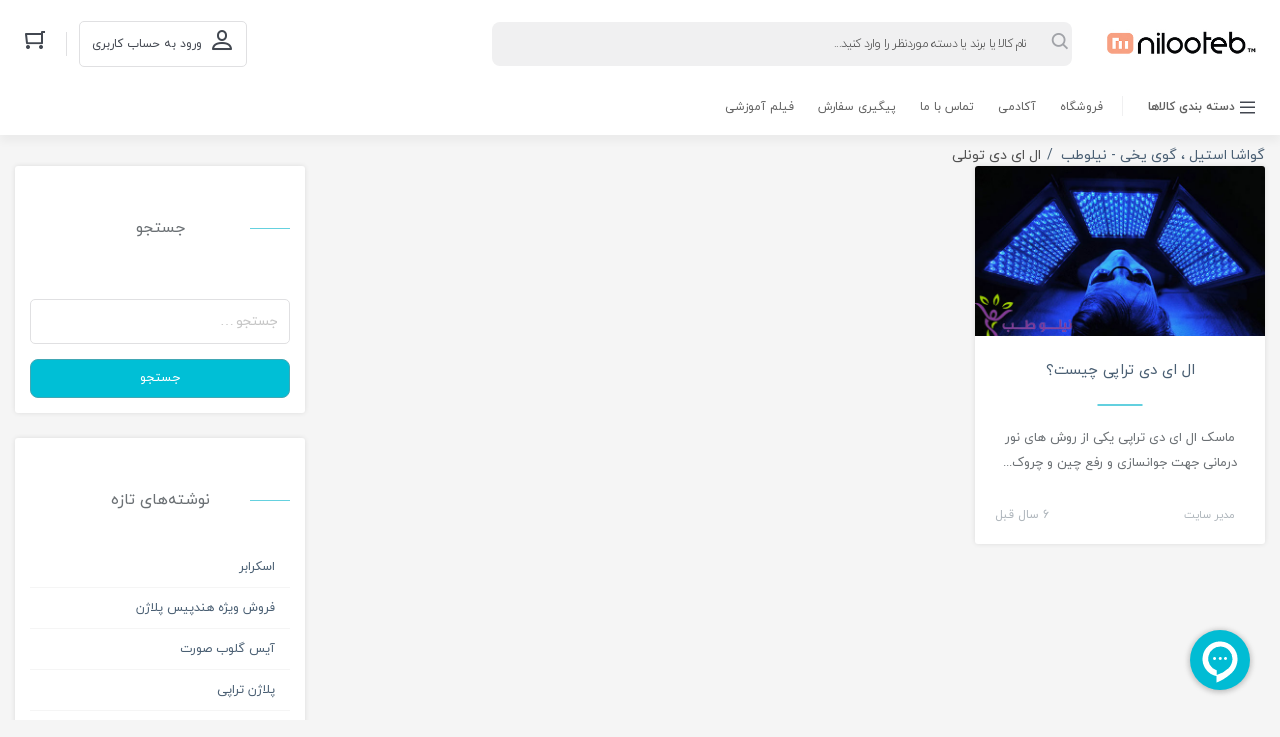

--- FILE ---
content_type: text/html; charset=UTF-8
request_url: https://nilooteb.com/tag/%D8%A7%D9%84-%D8%A7%DB%8C-%D8%AF%DB%8C-%D8%AA%D9%88%D9%86%D9%84%DB%8C/
body_size: 27130
content:
<!DOCTYPE html><html dir="rtl" lang="fa-IR" class="no-js no-svg"><head><meta charset="UTF-8"><meta name="viewport" content="width=device-width, initial-scale=1"><meta name="fontiran.com:license" content="QTGS2"><link rel="profile" href="https://gmpg.org/xfn/11"><link rel="shortcut icon" href="https://nilooteb.com/wp-content/uploads/2020/08/Icon-Amazing.svg"/> <script>(function(html){html.className = html.className.replace(/\bno-js\b/,'js')})(document.documentElement);</script> <meta name='robots' content='index, follow, max-image-preview:large, max-snippet:-1, max-video-preview:-1' /><style>img:is([sizes="auto" i], [sizes^="auto," i]) { contain-intrinsic-size: 3000px 1500px }</style> <script type="text/javascript" id="google_gtagjs-js-consent-mode-data-layer">/*  */
window.dataLayer = window.dataLayer || [];function gtag(){dataLayer.push(arguments);}
gtag('consent', 'default', {"ad_personalization":"denied","ad_storage":"denied","ad_user_data":"denied","analytics_storage":"denied","functionality_storage":"denied","security_storage":"denied","personalization_storage":"denied","region":["AT","BE","BG","CH","CY","CZ","DE","DK","EE","ES","FI","FR","GB","GR","HR","HU","IE","IS","IT","LI","LT","LU","LV","MT","NL","NO","PL","PT","RO","SE","SI","SK"],"wait_for_update":500});
window._googlesitekitConsentCategoryMap = {"statistics":["analytics_storage"],"marketing":["ad_storage","ad_user_data","ad_personalization"],"functional":["functionality_storage","security_storage"],"preferences":["personalization_storage"]};
window._googlesitekitConsents = {"ad_personalization":"denied","ad_storage":"denied","ad_user_data":"denied","analytics_storage":"denied","functionality_storage":"denied","security_storage":"denied","personalization_storage":"denied","region":["AT","BE","BG","CH","CY","CZ","DE","DK","EE","ES","FI","FR","GB","GR","HR","HU","IE","IS","IT","LI","LT","LU","LV","MT","NL","NO","PL","PT","RO","SE","SI","SK"],"wait_for_update":500};
/*  */</script> <title>ال ای دی تونلی Archives - گواشا استیل ، گوی یخی - نیلوطب</title><link rel="canonical" href="https://nilooteb.com/tag/ال-ای-دی-تونلی/" /><meta property="og:locale" content="fa_IR" /><meta property="og:type" content="article" /><meta property="og:title" content="بایگانی‌های ال ای دی تونلی" /><meta property="og:url" content="https://nilooteb.com/tag/ال-ای-دی-تونلی/" /><meta property="og:site_name" content="گواشا استیل ، گوی یخی - نیلوطب" /><meta name="twitter:card" content="summary_large_image" /> <script type="application/ld+json" class="yoast-schema-graph">{"@context":"https://schema.org","@graph":[{"@type":"CollectionPage","@id":"https://nilooteb.com/tag/%d8%a7%d9%84-%d8%a7%db%8c-%d8%af%db%8c-%d8%aa%d9%88%d9%86%d9%84%db%8c/","url":"https://nilooteb.com/tag/%d8%a7%d9%84-%d8%a7%db%8c-%d8%af%db%8c-%d8%aa%d9%88%d9%86%d9%84%db%8c/","name":"ال ای دی تونلی Archives - گواشا استیل ، گوی یخی - نیلوطب","isPartOf":{"@id":"https://nilooteb.com/#website"},"primaryImageOfPage":{"@id":"https://nilooteb.com/tag/%d8%a7%d9%84-%d8%a7%db%8c-%d8%af%db%8c-%d8%aa%d9%88%d9%86%d9%84%db%8c/#primaryimage"},"image":{"@id":"https://nilooteb.com/tag/%d8%a7%d9%84-%d8%a7%db%8c-%d8%af%db%8c-%d8%aa%d9%88%d9%86%d9%84%db%8c/#primaryimage"},"thumbnailUrl":"https://nilooteb.com/wp-content/uploads/2020/07/Evolutions-LED-Treatment.jpg","breadcrumb":{"@id":"https://nilooteb.com/tag/%d8%a7%d9%84-%d8%a7%db%8c-%d8%af%db%8c-%d8%aa%d9%88%d9%86%d9%84%db%8c/#breadcrumb"},"inLanguage":"fa-IR"},{"@type":"ImageObject","inLanguage":"fa-IR","@id":"https://nilooteb.com/tag/%d8%a7%d9%84-%d8%a7%db%8c-%d8%af%db%8c-%d8%aa%d9%88%d9%86%d9%84%db%8c/#primaryimage","url":"https://nilooteb.com/wp-content/uploads/2020/07/Evolutions-LED-Treatment.jpg","contentUrl":"https://nilooteb.com/wp-content/uploads/2020/07/Evolutions-LED-Treatment.jpg","width":600,"height":400,"caption":"ماسک تونلی ال ای دی"},{"@type":"BreadcrumbList","@id":"https://nilooteb.com/tag/%d8%a7%d9%84-%d8%a7%db%8c-%d8%af%db%8c-%d8%aa%d9%88%d9%86%d9%84%db%8c/#breadcrumb","itemListElement":[{"@type":"ListItem","position":1,"name":"Home","item":"https://nilooteb.com/"},{"@type":"ListItem","position":2,"name":"ال ای دی تونلی"}]},{"@type":"WebSite","@id":"https://nilooteb.com/#website","url":"https://nilooteb.com/","name":"گواشا استیل ، گوی یخی - نیلوطب","description":"گواشا استیل ، سنگ گواشا ، حوله گرمکن","publisher":{"@id":"https://nilooteb.com/#organization"},"potentialAction":[{"@type":"SearchAction","target":{"@type":"EntryPoint","urlTemplate":"https://nilooteb.com/?s={search_term_string}"},"query-input":{"@type":"PropertyValueSpecification","valueRequired":true,"valueName":"search_term_string"}}],"inLanguage":"fa-IR"},{"@type":"Organization","@id":"https://nilooteb.com/#organization","name":"گواشا استیل ، گوی یخی - نیلوطب","url":"https://nilooteb.com/","logo":{"@type":"ImageObject","inLanguage":"fa-IR","@id":"https://nilooteb.com/#/schema/logo/image/","url":"https://nilooteb.com/wp-content/uploads/2021/03/نیلوطب.png","contentUrl":"https://nilooteb.com/wp-content/uploads/2021/03/نیلوطب.png","width":4806,"height":947,"caption":"گواشا استیل ، گوی یخی - نیلوطب"},"image":{"@id":"https://nilooteb.com/#/schema/logo/image/"},"hasMerchantReturnPolicy":{"@type":"MerchantReturnPolicy","merchantReturnLink":"https://nilooteb.com/%d8%b1%d9%88%db%8c%d9%87-%d9%87%d8%a7%db%8c-%d8%a8%d8%a7%d8%b2%da%af%d8%b1%d8%af%d8%a7%d9%86%d8%af%d9%86-%da%a9%d8%a7%d9%84%d8%a7/"}}]}</script> <link rel='dns-prefetch' href='//www.google.com' /><link rel='dns-prefetch' href='//www.googletagmanager.com' /><link rel='stylesheet' id='wp-block-library-rtl-css' href='https://nilooteb.com/wp-includes/css/dist/block-library/style-rtl.min.css' type='text/css' media='all' /><style id='classic-theme-styles-inline-css' type='text/css'>/*! This file is auto-generated */
.wp-block-button__link{color:#fff;background-color:#32373c;border-radius:9999px;box-shadow:none;text-decoration:none;padding:calc(.667em + 2px) calc(1.333em + 2px);font-size:1.125em}.wp-block-file__button{background:#32373c;color:#fff;text-decoration:none}</style><style id='global-styles-inline-css' type='text/css'>:root{--wp--preset--aspect-ratio--square: 1;--wp--preset--aspect-ratio--4-3: 4/3;--wp--preset--aspect-ratio--3-4: 3/4;--wp--preset--aspect-ratio--3-2: 3/2;--wp--preset--aspect-ratio--2-3: 2/3;--wp--preset--aspect-ratio--16-9: 16/9;--wp--preset--aspect-ratio--9-16: 9/16;--wp--preset--color--black: #000000;--wp--preset--color--cyan-bluish-gray: #abb8c3;--wp--preset--color--white: #ffffff;--wp--preset--color--pale-pink: #f78da7;--wp--preset--color--vivid-red: #cf2e2e;--wp--preset--color--luminous-vivid-orange: #ff6900;--wp--preset--color--luminous-vivid-amber: #fcb900;--wp--preset--color--light-green-cyan: #7bdcb5;--wp--preset--color--vivid-green-cyan: #00d084;--wp--preset--color--pale-cyan-blue: #8ed1fc;--wp--preset--color--vivid-cyan-blue: #0693e3;--wp--preset--color--vivid-purple: #9b51e0;--wp--preset--gradient--vivid-cyan-blue-to-vivid-purple: linear-gradient(135deg,rgba(6,147,227,1) 0%,rgb(155,81,224) 100%);--wp--preset--gradient--light-green-cyan-to-vivid-green-cyan: linear-gradient(135deg,rgb(122,220,180) 0%,rgb(0,208,130) 100%);--wp--preset--gradient--luminous-vivid-amber-to-luminous-vivid-orange: linear-gradient(135deg,rgba(252,185,0,1) 0%,rgba(255,105,0,1) 100%);--wp--preset--gradient--luminous-vivid-orange-to-vivid-red: linear-gradient(135deg,rgba(255,105,0,1) 0%,rgb(207,46,46) 100%);--wp--preset--gradient--very-light-gray-to-cyan-bluish-gray: linear-gradient(135deg,rgb(238,238,238) 0%,rgb(169,184,195) 100%);--wp--preset--gradient--cool-to-warm-spectrum: linear-gradient(135deg,rgb(74,234,220) 0%,rgb(151,120,209) 20%,rgb(207,42,186) 40%,rgb(238,44,130) 60%,rgb(251,105,98) 80%,rgb(254,248,76) 100%);--wp--preset--gradient--blush-light-purple: linear-gradient(135deg,rgb(255,206,236) 0%,rgb(152,150,240) 100%);--wp--preset--gradient--blush-bordeaux: linear-gradient(135deg,rgb(254,205,165) 0%,rgb(254,45,45) 50%,rgb(107,0,62) 100%);--wp--preset--gradient--luminous-dusk: linear-gradient(135deg,rgb(255,203,112) 0%,rgb(199,81,192) 50%,rgb(65,88,208) 100%);--wp--preset--gradient--pale-ocean: linear-gradient(135deg,rgb(255,245,203) 0%,rgb(182,227,212) 50%,rgb(51,167,181) 100%);--wp--preset--gradient--electric-grass: linear-gradient(135deg,rgb(202,248,128) 0%,rgb(113,206,126) 100%);--wp--preset--gradient--midnight: linear-gradient(135deg,rgb(2,3,129) 0%,rgb(40,116,252) 100%);--wp--preset--font-size--small: 13px;--wp--preset--font-size--medium: 20px;--wp--preset--font-size--large: 36px;--wp--preset--font-size--x-large: 42px;--wp--preset--spacing--20: 0.44rem;--wp--preset--spacing--30: 0.67rem;--wp--preset--spacing--40: 1rem;--wp--preset--spacing--50: 1.5rem;--wp--preset--spacing--60: 2.25rem;--wp--preset--spacing--70: 3.38rem;--wp--preset--spacing--80: 5.06rem;--wp--preset--shadow--natural: 6px 6px 9px rgba(0, 0, 0, 0.2);--wp--preset--shadow--deep: 12px 12px 50px rgba(0, 0, 0, 0.4);--wp--preset--shadow--sharp: 6px 6px 0px rgba(0, 0, 0, 0.2);--wp--preset--shadow--outlined: 6px 6px 0px -3px rgba(255, 255, 255, 1), 6px 6px rgba(0, 0, 0, 1);--wp--preset--shadow--crisp: 6px 6px 0px rgba(0, 0, 0, 1);}:where(.is-layout-flex){gap: 0.5em;}:where(.is-layout-grid){gap: 0.5em;}body .is-layout-flex{display: flex;}.is-layout-flex{flex-wrap: wrap;align-items: center;}.is-layout-flex > :is(*, div){margin: 0;}body .is-layout-grid{display: grid;}.is-layout-grid > :is(*, div){margin: 0;}:where(.wp-block-columns.is-layout-flex){gap: 2em;}:where(.wp-block-columns.is-layout-grid){gap: 2em;}:where(.wp-block-post-template.is-layout-flex){gap: 1.25em;}:where(.wp-block-post-template.is-layout-grid){gap: 1.25em;}.has-black-color{color: var(--wp--preset--color--black) !important;}.has-cyan-bluish-gray-color{color: var(--wp--preset--color--cyan-bluish-gray) !important;}.has-white-color{color: var(--wp--preset--color--white) !important;}.has-pale-pink-color{color: var(--wp--preset--color--pale-pink) !important;}.has-vivid-red-color{color: var(--wp--preset--color--vivid-red) !important;}.has-luminous-vivid-orange-color{color: var(--wp--preset--color--luminous-vivid-orange) !important;}.has-luminous-vivid-amber-color{color: var(--wp--preset--color--luminous-vivid-amber) !important;}.has-light-green-cyan-color{color: var(--wp--preset--color--light-green-cyan) !important;}.has-vivid-green-cyan-color{color: var(--wp--preset--color--vivid-green-cyan) !important;}.has-pale-cyan-blue-color{color: var(--wp--preset--color--pale-cyan-blue) !important;}.has-vivid-cyan-blue-color{color: var(--wp--preset--color--vivid-cyan-blue) !important;}.has-vivid-purple-color{color: var(--wp--preset--color--vivid-purple) !important;}.has-black-background-color{background-color: var(--wp--preset--color--black) !important;}.has-cyan-bluish-gray-background-color{background-color: var(--wp--preset--color--cyan-bluish-gray) !important;}.has-white-background-color{background-color: var(--wp--preset--color--white) !important;}.has-pale-pink-background-color{background-color: var(--wp--preset--color--pale-pink) !important;}.has-vivid-red-background-color{background-color: var(--wp--preset--color--vivid-red) !important;}.has-luminous-vivid-orange-background-color{background-color: var(--wp--preset--color--luminous-vivid-orange) !important;}.has-luminous-vivid-amber-background-color{background-color: var(--wp--preset--color--luminous-vivid-amber) !important;}.has-light-green-cyan-background-color{background-color: var(--wp--preset--color--light-green-cyan) !important;}.has-vivid-green-cyan-background-color{background-color: var(--wp--preset--color--vivid-green-cyan) !important;}.has-pale-cyan-blue-background-color{background-color: var(--wp--preset--color--pale-cyan-blue) !important;}.has-vivid-cyan-blue-background-color{background-color: var(--wp--preset--color--vivid-cyan-blue) !important;}.has-vivid-purple-background-color{background-color: var(--wp--preset--color--vivid-purple) !important;}.has-black-border-color{border-color: var(--wp--preset--color--black) !important;}.has-cyan-bluish-gray-border-color{border-color: var(--wp--preset--color--cyan-bluish-gray) !important;}.has-white-border-color{border-color: var(--wp--preset--color--white) !important;}.has-pale-pink-border-color{border-color: var(--wp--preset--color--pale-pink) !important;}.has-vivid-red-border-color{border-color: var(--wp--preset--color--vivid-red) !important;}.has-luminous-vivid-orange-border-color{border-color: var(--wp--preset--color--luminous-vivid-orange) !important;}.has-luminous-vivid-amber-border-color{border-color: var(--wp--preset--color--luminous-vivid-amber) !important;}.has-light-green-cyan-border-color{border-color: var(--wp--preset--color--light-green-cyan) !important;}.has-vivid-green-cyan-border-color{border-color: var(--wp--preset--color--vivid-green-cyan) !important;}.has-pale-cyan-blue-border-color{border-color: var(--wp--preset--color--pale-cyan-blue) !important;}.has-vivid-cyan-blue-border-color{border-color: var(--wp--preset--color--vivid-cyan-blue) !important;}.has-vivid-purple-border-color{border-color: var(--wp--preset--color--vivid-purple) !important;}.has-vivid-cyan-blue-to-vivid-purple-gradient-background{background: var(--wp--preset--gradient--vivid-cyan-blue-to-vivid-purple) !important;}.has-light-green-cyan-to-vivid-green-cyan-gradient-background{background: var(--wp--preset--gradient--light-green-cyan-to-vivid-green-cyan) !important;}.has-luminous-vivid-amber-to-luminous-vivid-orange-gradient-background{background: var(--wp--preset--gradient--luminous-vivid-amber-to-luminous-vivid-orange) !important;}.has-luminous-vivid-orange-to-vivid-red-gradient-background{background: var(--wp--preset--gradient--luminous-vivid-orange-to-vivid-red) !important;}.has-very-light-gray-to-cyan-bluish-gray-gradient-background{background: var(--wp--preset--gradient--very-light-gray-to-cyan-bluish-gray) !important;}.has-cool-to-warm-spectrum-gradient-background{background: var(--wp--preset--gradient--cool-to-warm-spectrum) !important;}.has-blush-light-purple-gradient-background{background: var(--wp--preset--gradient--blush-light-purple) !important;}.has-blush-bordeaux-gradient-background{background: var(--wp--preset--gradient--blush-bordeaux) !important;}.has-luminous-dusk-gradient-background{background: var(--wp--preset--gradient--luminous-dusk) !important;}.has-pale-ocean-gradient-background{background: var(--wp--preset--gradient--pale-ocean) !important;}.has-electric-grass-gradient-background{background: var(--wp--preset--gradient--electric-grass) !important;}.has-midnight-gradient-background{background: var(--wp--preset--gradient--midnight) !important;}.has-small-font-size{font-size: var(--wp--preset--font-size--small) !important;}.has-medium-font-size{font-size: var(--wp--preset--font-size--medium) !important;}.has-large-font-size{font-size: var(--wp--preset--font-size--large) !important;}.has-x-large-font-size{font-size: var(--wp--preset--font-size--x-large) !important;}
:where(.wp-block-post-template.is-layout-flex){gap: 1.25em;}:where(.wp-block-post-template.is-layout-grid){gap: 1.25em;}
:where(.wp-block-columns.is-layout-flex){gap: 2em;}:where(.wp-block-columns.is-layout-grid){gap: 2em;}
:root :where(.wp-block-pullquote){font-size: 1.5em;line-height: 1.6;}</style><style id='extendify-gutenberg-patterns-and-templates-utilities-inline-css' type='text/css'>.ext-absolute{position:absolute!important}.ext-relative{position:relative!important}.ext-top-base{top:var(--wp--style--block-gap,1.75rem)!important}.ext-top-lg{top:var(--extendify--spacing--large,3rem)!important}.ext--top-base{top:calc(var(--wp--style--block-gap, 1.75rem)*-1)!important}.ext--top-lg{top:calc(var(--extendify--spacing--large, 3rem)*-1)!important}.ext-right-base{right:var(--wp--style--block-gap,1.75rem)!important}.ext-right-lg{right:var(--extendify--spacing--large,3rem)!important}.ext--right-base{right:calc(var(--wp--style--block-gap, 1.75rem)*-1)!important}.ext--right-lg{right:calc(var(--extendify--spacing--large, 3rem)*-1)!important}.ext-bottom-base{bottom:var(--wp--style--block-gap,1.75rem)!important}.ext-bottom-lg{bottom:var(--extendify--spacing--large,3rem)!important}.ext--bottom-base{bottom:calc(var(--wp--style--block-gap, 1.75rem)*-1)!important}.ext--bottom-lg{bottom:calc(var(--extendify--spacing--large, 3rem)*-1)!important}.ext-left-base{left:var(--wp--style--block-gap,1.75rem)!important}.ext-left-lg{left:var(--extendify--spacing--large,3rem)!important}.ext--left-base{left:calc(var(--wp--style--block-gap, 1.75rem)*-1)!important}.ext--left-lg{left:calc(var(--extendify--spacing--large, 3rem)*-1)!important}.ext-order-1{order:1!important}.ext-order-2{order:2!important}.ext-col-auto{grid-column:auto!important}.ext-col-span-1{grid-column:span 1/span 1!important}.ext-col-span-2{grid-column:span 2/span 2!important}.ext-col-span-3{grid-column:span 3/span 3!important}.ext-col-span-4{grid-column:span 4/span 4!important}.ext-col-span-5{grid-column:span 5/span 5!important}.ext-col-span-6{grid-column:span 6/span 6!important}.ext-col-span-7{grid-column:span 7/span 7!important}.ext-col-span-8{grid-column:span 8/span 8!important}.ext-col-span-9{grid-column:span 9/span 9!important}.ext-col-span-10{grid-column:span 10/span 10!important}.ext-col-span-11{grid-column:span 11/span 11!important}.ext-col-span-12{grid-column:span 12/span 12!important}.ext-col-span-full{grid-column:1/-1!important}.ext-col-start-1{grid-column-start:1!important}.ext-col-start-2{grid-column-start:2!important}.ext-col-start-3{grid-column-start:3!important}.ext-col-start-4{grid-column-start:4!important}.ext-col-start-5{grid-column-start:5!important}.ext-col-start-6{grid-column-start:6!important}.ext-col-start-7{grid-column-start:7!important}.ext-col-start-8{grid-column-start:8!important}.ext-col-start-9{grid-column-start:9!important}.ext-col-start-10{grid-column-start:10!important}.ext-col-start-11{grid-column-start:11!important}.ext-col-start-12{grid-column-start:12!important}.ext-col-start-13{grid-column-start:13!important}.ext-col-start-auto{grid-column-start:auto!important}.ext-col-end-1{grid-column-end:1!important}.ext-col-end-2{grid-column-end:2!important}.ext-col-end-3{grid-column-end:3!important}.ext-col-end-4{grid-column-end:4!important}.ext-col-end-5{grid-column-end:5!important}.ext-col-end-6{grid-column-end:6!important}.ext-col-end-7{grid-column-end:7!important}.ext-col-end-8{grid-column-end:8!important}.ext-col-end-9{grid-column-end:9!important}.ext-col-end-10{grid-column-end:10!important}.ext-col-end-11{grid-column-end:11!important}.ext-col-end-12{grid-column-end:12!important}.ext-col-end-13{grid-column-end:13!important}.ext-col-end-auto{grid-column-end:auto!important}.ext-row-auto{grid-row:auto!important}.ext-row-span-1{grid-row:span 1/span 1!important}.ext-row-span-2{grid-row:span 2/span 2!important}.ext-row-span-3{grid-row:span 3/span 3!important}.ext-row-span-4{grid-row:span 4/span 4!important}.ext-row-span-5{grid-row:span 5/span 5!important}.ext-row-span-6{grid-row:span 6/span 6!important}.ext-row-span-full{grid-row:1/-1!important}.ext-row-start-1{grid-row-start:1!important}.ext-row-start-2{grid-row-start:2!important}.ext-row-start-3{grid-row-start:3!important}.ext-row-start-4{grid-row-start:4!important}.ext-row-start-5{grid-row-start:5!important}.ext-row-start-6{grid-row-start:6!important}.ext-row-start-7{grid-row-start:7!important}.ext-row-start-auto{grid-row-start:auto!important}.ext-row-end-1{grid-row-end:1!important}.ext-row-end-2{grid-row-end:2!important}.ext-row-end-3{grid-row-end:3!important}.ext-row-end-4{grid-row-end:4!important}.ext-row-end-5{grid-row-end:5!important}.ext-row-end-6{grid-row-end:6!important}.ext-row-end-7{grid-row-end:7!important}.ext-row-end-auto{grid-row-end:auto!important}.ext-m-0:not([style*=margin]){margin:0!important}.ext-m-auto:not([style*=margin]){margin:auto!important}.ext-m-base:not([style*=margin]){margin:var(--wp--style--block-gap,1.75rem)!important}.ext-m-lg:not([style*=margin]){margin:var(--extendify--spacing--large,3rem)!important}.ext--m-base:not([style*=margin]){margin:calc(var(--wp--style--block-gap, 1.75rem)*-1)!important}.ext--m-lg:not([style*=margin]){margin:calc(var(--extendify--spacing--large, 3rem)*-1)!important}.ext-mx-0:not([style*=margin]){margin-left:0!important;margin-right:0!important}.ext-mx-auto:not([style*=margin]){margin-left:auto!important;margin-right:auto!important}.ext-mx-base:not([style*=margin]){margin-left:var(--wp--style--block-gap,1.75rem)!important;margin-right:var(--wp--style--block-gap,1.75rem)!important}.ext-mx-lg:not([style*=margin]){margin-left:var(--extendify--spacing--large,3rem)!important;margin-right:var(--extendify--spacing--large,3rem)!important}.ext--mx-base:not([style*=margin]){margin-left:calc(var(--wp--style--block-gap, 1.75rem)*-1)!important;margin-right:calc(var(--wp--style--block-gap, 1.75rem)*-1)!important}.ext--mx-lg:not([style*=margin]){margin-left:calc(var(--extendify--spacing--large, 3rem)*-1)!important;margin-right:calc(var(--extendify--spacing--large, 3rem)*-1)!important}.ext-my-0:not([style*=margin]){margin-bottom:0!important;margin-top:0!important}.ext-my-auto:not([style*=margin]){margin-bottom:auto!important;margin-top:auto!important}.ext-my-base:not([style*=margin]){margin-bottom:var(--wp--style--block-gap,1.75rem)!important;margin-top:var(--wp--style--block-gap,1.75rem)!important}.ext-my-lg:not([style*=margin]){margin-bottom:var(--extendify--spacing--large,3rem)!important;margin-top:var(--extendify--spacing--large,3rem)!important}.ext--my-base:not([style*=margin]){margin-bottom:calc(var(--wp--style--block-gap, 1.75rem)*-1)!important;margin-top:calc(var(--wp--style--block-gap, 1.75rem)*-1)!important}.ext--my-lg:not([style*=margin]){margin-bottom:calc(var(--extendify--spacing--large, 3rem)*-1)!important;margin-top:calc(var(--extendify--spacing--large, 3rem)*-1)!important}.ext-mt-0:not([style*=margin]){margin-top:0!important}.ext-mt-auto:not([style*=margin]){margin-top:auto!important}.ext-mt-base:not([style*=margin]){margin-top:var(--wp--style--block-gap,1.75rem)!important}.ext-mt-lg:not([style*=margin]){margin-top:var(--extendify--spacing--large,3rem)!important}.ext--mt-base:not([style*=margin]){margin-top:calc(var(--wp--style--block-gap, 1.75rem)*-1)!important}.ext--mt-lg:not([style*=margin]){margin-top:calc(var(--extendify--spacing--large, 3rem)*-1)!important}.ext-mr-0:not([style*=margin]){margin-right:0!important}.ext-mr-auto:not([style*=margin]){margin-right:auto!important}.ext-mr-base:not([style*=margin]){margin-right:var(--wp--style--block-gap,1.75rem)!important}.ext-mr-lg:not([style*=margin]){margin-right:var(--extendify--spacing--large,3rem)!important}.ext--mr-base:not([style*=margin]){margin-right:calc(var(--wp--style--block-gap, 1.75rem)*-1)!important}.ext--mr-lg:not([style*=margin]){margin-right:calc(var(--extendify--spacing--large, 3rem)*-1)!important}.ext-mb-0:not([style*=margin]){margin-bottom:0!important}.ext-mb-auto:not([style*=margin]){margin-bottom:auto!important}.ext-mb-base:not([style*=margin]){margin-bottom:var(--wp--style--block-gap,1.75rem)!important}.ext-mb-lg:not([style*=margin]){margin-bottom:var(--extendify--spacing--large,3rem)!important}.ext--mb-base:not([style*=margin]){margin-bottom:calc(var(--wp--style--block-gap, 1.75rem)*-1)!important}.ext--mb-lg:not([style*=margin]){margin-bottom:calc(var(--extendify--spacing--large, 3rem)*-1)!important}.ext-ml-0:not([style*=margin]){margin-left:0!important}.ext-ml-auto:not([style*=margin]){margin-left:auto!important}.ext-ml-base:not([style*=margin]){margin-left:var(--wp--style--block-gap,1.75rem)!important}.ext-ml-lg:not([style*=margin]){margin-left:var(--extendify--spacing--large,3rem)!important}.ext--ml-base:not([style*=margin]){margin-left:calc(var(--wp--style--block-gap, 1.75rem)*-1)!important}.ext--ml-lg:not([style*=margin]){margin-left:calc(var(--extendify--spacing--large, 3rem)*-1)!important}.ext-block{display:block!important}.ext-inline-block{display:inline-block!important}.ext-inline{display:inline!important}.ext-flex{display:flex!important}.ext-inline-flex{display:inline-flex!important}.ext-grid{display:grid!important}.ext-inline-grid{display:inline-grid!important}.ext-hidden{display:none!important}.ext-w-auto{width:auto!important}.ext-w-full{width:100%!important}.ext-max-w-full{max-width:100%!important}.ext-flex-1{flex:1 1 0%!important}.ext-flex-auto{flex:1 1 auto!important}.ext-flex-initial{flex:0 1 auto!important}.ext-flex-none{flex:none!important}.ext-flex-shrink-0{flex-shrink:0!important}.ext-flex-shrink{flex-shrink:1!important}.ext-flex-grow-0{flex-grow:0!important}.ext-flex-grow{flex-grow:1!important}.ext-list-none{list-style-type:none!important}.ext-grid-cols-1{grid-template-columns:repeat(1,minmax(0,1fr))!important}.ext-grid-cols-2{grid-template-columns:repeat(2,minmax(0,1fr))!important}.ext-grid-cols-3{grid-template-columns:repeat(3,minmax(0,1fr))!important}.ext-grid-cols-4{grid-template-columns:repeat(4,minmax(0,1fr))!important}.ext-grid-cols-5{grid-template-columns:repeat(5,minmax(0,1fr))!important}.ext-grid-cols-6{grid-template-columns:repeat(6,minmax(0,1fr))!important}.ext-grid-cols-7{grid-template-columns:repeat(7,minmax(0,1fr))!important}.ext-grid-cols-8{grid-template-columns:repeat(8,minmax(0,1fr))!important}.ext-grid-cols-9{grid-template-columns:repeat(9,minmax(0,1fr))!important}.ext-grid-cols-10{grid-template-columns:repeat(10,minmax(0,1fr))!important}.ext-grid-cols-11{grid-template-columns:repeat(11,minmax(0,1fr))!important}.ext-grid-cols-12{grid-template-columns:repeat(12,minmax(0,1fr))!important}.ext-grid-cols-none{grid-template-columns:none!important}.ext-grid-rows-1{grid-template-rows:repeat(1,minmax(0,1fr))!important}.ext-grid-rows-2{grid-template-rows:repeat(2,minmax(0,1fr))!important}.ext-grid-rows-3{grid-template-rows:repeat(3,minmax(0,1fr))!important}.ext-grid-rows-4{grid-template-rows:repeat(4,minmax(0,1fr))!important}.ext-grid-rows-5{grid-template-rows:repeat(5,minmax(0,1fr))!important}.ext-grid-rows-6{grid-template-rows:repeat(6,minmax(0,1fr))!important}.ext-grid-rows-none{grid-template-rows:none!important}.ext-flex-row{flex-direction:row!important}.ext-flex-row-reverse{flex-direction:row-reverse!important}.ext-flex-col{flex-direction:column!important}.ext-flex-col-reverse{flex-direction:column-reverse!important}.ext-flex-wrap{flex-wrap:wrap!important}.ext-flex-wrap-reverse{flex-wrap:wrap-reverse!important}.ext-flex-nowrap{flex-wrap:nowrap!important}.ext-items-start{align-items:flex-start!important}.ext-items-end{align-items:flex-end!important}.ext-items-center{align-items:center!important}.ext-items-baseline{align-items:baseline!important}.ext-items-stretch{align-items:stretch!important}.ext-justify-start{justify-content:flex-start!important}.ext-justify-end{justify-content:flex-end!important}.ext-justify-center{justify-content:center!important}.ext-justify-between{justify-content:space-between!important}.ext-justify-around{justify-content:space-around!important}.ext-justify-evenly{justify-content:space-evenly!important}.ext-justify-items-start{justify-items:start!important}.ext-justify-items-end{justify-items:end!important}.ext-justify-items-center{justify-items:center!important}.ext-justify-items-stretch{justify-items:stretch!important}.ext-gap-0{gap:0!important}.ext-gap-base{gap:var(--wp--style--block-gap,1.75rem)!important}.ext-gap-lg{gap:var(--extendify--spacing--large,3rem)!important}.ext-gap-x-0{-moz-column-gap:0!important;column-gap:0!important}.ext-gap-x-base{-moz-column-gap:var(--wp--style--block-gap,1.75rem)!important;column-gap:var(--wp--style--block-gap,1.75rem)!important}.ext-gap-x-lg{-moz-column-gap:var(--extendify--spacing--large,3rem)!important;column-gap:var(--extendify--spacing--large,3rem)!important}.ext-gap-y-0{row-gap:0!important}.ext-gap-y-base{row-gap:var(--wp--style--block-gap,1.75rem)!important}.ext-gap-y-lg{row-gap:var(--extendify--spacing--large,3rem)!important}.ext-justify-self-auto{justify-self:auto!important}.ext-justify-self-start{justify-self:start!important}.ext-justify-self-end{justify-self:end!important}.ext-justify-self-center{justify-self:center!important}.ext-justify-self-stretch{justify-self:stretch!important}.ext-rounded-none{border-radius:0!important}.ext-rounded-full{border-radius:9999px!important}.ext-rounded-t-none{border-top-left-radius:0!important;border-top-right-radius:0!important}.ext-rounded-t-full{border-top-left-radius:9999px!important;border-top-right-radius:9999px!important}.ext-rounded-r-none{border-bottom-right-radius:0!important;border-top-right-radius:0!important}.ext-rounded-r-full{border-bottom-right-radius:9999px!important;border-top-right-radius:9999px!important}.ext-rounded-b-none{border-bottom-left-radius:0!important;border-bottom-right-radius:0!important}.ext-rounded-b-full{border-bottom-left-radius:9999px!important;border-bottom-right-radius:9999px!important}.ext-rounded-l-none{border-bottom-left-radius:0!important;border-top-left-radius:0!important}.ext-rounded-l-full{border-bottom-left-radius:9999px!important;border-top-left-radius:9999px!important}.ext-rounded-tl-none{border-top-left-radius:0!important}.ext-rounded-tl-full{border-top-left-radius:9999px!important}.ext-rounded-tr-none{border-top-right-radius:0!important}.ext-rounded-tr-full{border-top-right-radius:9999px!important}.ext-rounded-br-none{border-bottom-right-radius:0!important}.ext-rounded-br-full{border-bottom-right-radius:9999px!important}.ext-rounded-bl-none{border-bottom-left-radius:0!important}.ext-rounded-bl-full{border-bottom-left-radius:9999px!important}.ext-border-0{border-width:0!important}.ext-border-t-0{border-top-width:0!important}.ext-border-r-0{border-right-width:0!important}.ext-border-b-0{border-bottom-width:0!important}.ext-border-l-0{border-left-width:0!important}.ext-p-0:not([style*=padding]){padding:0!important}.ext-p-base:not([style*=padding]){padding:var(--wp--style--block-gap,1.75rem)!important}.ext-p-lg:not([style*=padding]){padding:var(--extendify--spacing--large,3rem)!important}.ext-px-0:not([style*=padding]){padding-left:0!important;padding-right:0!important}.ext-px-base:not([style*=padding]){padding-left:var(--wp--style--block-gap,1.75rem)!important;padding-right:var(--wp--style--block-gap,1.75rem)!important}.ext-px-lg:not([style*=padding]){padding-left:var(--extendify--spacing--large,3rem)!important;padding-right:var(--extendify--spacing--large,3rem)!important}.ext-py-0:not([style*=padding]){padding-bottom:0!important;padding-top:0!important}.ext-py-base:not([style*=padding]){padding-bottom:var(--wp--style--block-gap,1.75rem)!important;padding-top:var(--wp--style--block-gap,1.75rem)!important}.ext-py-lg:not([style*=padding]){padding-bottom:var(--extendify--spacing--large,3rem)!important;padding-top:var(--extendify--spacing--large,3rem)!important}.ext-pt-0:not([style*=padding]){padding-top:0!important}.ext-pt-base:not([style*=padding]){padding-top:var(--wp--style--block-gap,1.75rem)!important}.ext-pt-lg:not([style*=padding]){padding-top:var(--extendify--spacing--large,3rem)!important}.ext-pr-0:not([style*=padding]){padding-right:0!important}.ext-pr-base:not([style*=padding]){padding-right:var(--wp--style--block-gap,1.75rem)!important}.ext-pr-lg:not([style*=padding]){padding-right:var(--extendify--spacing--large,3rem)!important}.ext-pb-0:not([style*=padding]){padding-bottom:0!important}.ext-pb-base:not([style*=padding]){padding-bottom:var(--wp--style--block-gap,1.75rem)!important}.ext-pb-lg:not([style*=padding]){padding-bottom:var(--extendify--spacing--large,3rem)!important}.ext-pl-0:not([style*=padding]){padding-left:0!important}.ext-pl-base:not([style*=padding]){padding-left:var(--wp--style--block-gap,1.75rem)!important}.ext-pl-lg:not([style*=padding]){padding-left:var(--extendify--spacing--large,3rem)!important}.ext-text-left{text-align:left!important}.ext-text-center{text-align:center!important}.ext-text-right{text-align:right!important}.ext-leading-none{line-height:1!important}.ext-leading-tight{line-height:1.25!important}.ext-leading-snug{line-height:1.375!important}.ext-leading-normal{line-height:1.5!important}.ext-leading-relaxed{line-height:1.625!important}.ext-leading-loose{line-height:2!important}.clip-path--rhombus img{-webkit-clip-path:polygon(15% 6%,80% 29%,84% 93%,23% 69%);clip-path:polygon(15% 6%,80% 29%,84% 93%,23% 69%)}.clip-path--diamond img{-webkit-clip-path:polygon(5% 29%,60% 2%,91% 64%,36% 89%);clip-path:polygon(5% 29%,60% 2%,91% 64%,36% 89%)}.clip-path--rhombus-alt img{-webkit-clip-path:polygon(14% 9%,85% 24%,91% 89%,19% 76%);clip-path:polygon(14% 9%,85% 24%,91% 89%,19% 76%)}.wp-block-columns[class*=fullwidth-cols]{margin-bottom:unset}.wp-block-column.editor\:pointer-events-none{margin-bottom:0!important;margin-top:0!important}.is-root-container.block-editor-block-list__layout>[data-align=full]:not(:first-of-type)>.wp-block-column.editor\:pointer-events-none,.is-root-container.block-editor-block-list__layout>[data-align=wide]>.wp-block-column.editor\:pointer-events-none{margin-top:calc(var(--wp--style--block-gap, 28px)*-1)!important}.ext .wp-block-columns .wp-block-column[style*=padding]{padding-left:0!important;padding-right:0!important}.ext .wp-block-columns+.wp-block-columns:not([class*=mt-]):not([class*=my-]):not([style*=margin]){margin-top:0!important}[class*=fullwidth-cols] .wp-block-column:first-child,[class*=fullwidth-cols] .wp-block-group:first-child{margin-top:0}[class*=fullwidth-cols] .wp-block-column:last-child,[class*=fullwidth-cols] .wp-block-group:last-child{margin-bottom:0}[class*=fullwidth-cols] .wp-block-column:first-child>*,[class*=fullwidth-cols] .wp-block-column>:first-child{margin-top:0}.ext .is-not-stacked-on-mobile .wp-block-column,[class*=fullwidth-cols] .wp-block-column>:last-child{margin-bottom:0}.wp-block-columns[class*=fullwidth-cols]:not(.is-not-stacked-on-mobile)>.wp-block-column:not(:last-child){margin-bottom:var(--wp--style--block-gap,1.75rem)}@media (min-width:782px){.wp-block-columns[class*=fullwidth-cols]:not(.is-not-stacked-on-mobile)>.wp-block-column:not(:last-child){margin-bottom:0}}.wp-block-columns[class*=fullwidth-cols].is-not-stacked-on-mobile>.wp-block-column{margin-bottom:0!important}@media (min-width:600px) and (max-width:781px){.wp-block-columns[class*=fullwidth-cols]:not(.is-not-stacked-on-mobile)>.wp-block-column:nth-child(2n){margin-left:var(--wp--style--block-gap,2em)}}@media (max-width:781px){.tablet\:fullwidth-cols.wp-block-columns:not(.is-not-stacked-on-mobile){flex-wrap:wrap}.tablet\:fullwidth-cols.wp-block-columns:not(.is-not-stacked-on-mobile)>.wp-block-column,.tablet\:fullwidth-cols.wp-block-columns:not(.is-not-stacked-on-mobile)>.wp-block-column:not([style*=margin]){margin-left:0!important}.tablet\:fullwidth-cols.wp-block-columns:not(.is-not-stacked-on-mobile)>.wp-block-column{flex-basis:100%!important}}@media (max-width:1079px){.desktop\:fullwidth-cols.wp-block-columns:not(.is-not-stacked-on-mobile){flex-wrap:wrap}.desktop\:fullwidth-cols.wp-block-columns:not(.is-not-stacked-on-mobile)>.wp-block-column,.desktop\:fullwidth-cols.wp-block-columns:not(.is-not-stacked-on-mobile)>.wp-block-column:not([style*=margin]){margin-left:0!important}.desktop\:fullwidth-cols.wp-block-columns:not(.is-not-stacked-on-mobile)>.wp-block-column{flex-basis:100%!important}.desktop\:fullwidth-cols.wp-block-columns:not(.is-not-stacked-on-mobile)>.wp-block-column:not(:last-child){margin-bottom:var(--wp--style--block-gap,1.75rem)!important}}.direction-rtl{direction:rtl}.direction-ltr{direction:ltr}.is-style-inline-list{padding-left:0!important}.is-style-inline-list li{list-style-type:none!important}@media (min-width:782px){.is-style-inline-list li{display:inline!important;margin-right:var(--wp--style--block-gap,1.75rem)!important}}@media (min-width:782px){.is-style-inline-list li:first-child{margin-left:0!important}}@media (min-width:782px){.is-style-inline-list li:last-child{margin-right:0!important}}.bring-to-front{position:relative;z-index:10}.text-stroke{-webkit-text-stroke-color:var(--wp--preset--color--background)}.text-stroke,.text-stroke--primary{-webkit-text-stroke-width:var(
        --wp--custom--typography--text-stroke-width,2px
    )}.text-stroke--primary{-webkit-text-stroke-color:var(--wp--preset--color--primary)}.text-stroke--secondary{-webkit-text-stroke-width:var(
        --wp--custom--typography--text-stroke-width,2px
    );-webkit-text-stroke-color:var(--wp--preset--color--secondary)}.editor\:no-caption .block-editor-rich-text__editable{display:none!important}.editor\:no-inserter .wp-block-column:not(.is-selected)>.block-list-appender,.editor\:no-inserter .wp-block-cover__inner-container>.block-list-appender,.editor\:no-inserter .wp-block-group__inner-container>.block-list-appender,.editor\:no-inserter>.block-list-appender{display:none}.editor\:no-resize .components-resizable-box__handle,.editor\:no-resize .components-resizable-box__handle:after,.editor\:no-resize .components-resizable-box__side-handle:before{display:none;pointer-events:none}.editor\:no-resize .components-resizable-box__container{display:block}.editor\:pointer-events-none{pointer-events:none}.is-style-angled{justify-content:flex-end}.ext .is-style-angled>[class*=_inner-container],.is-style-angled{align-items:center}.is-style-angled .wp-block-cover__image-background,.is-style-angled .wp-block-cover__video-background{-webkit-clip-path:polygon(0 0,30% 0,50% 100%,0 100%);clip-path:polygon(0 0,30% 0,50% 100%,0 100%);z-index:1}@media (min-width:782px){.is-style-angled .wp-block-cover__image-background,.is-style-angled .wp-block-cover__video-background{-webkit-clip-path:polygon(0 0,55% 0,65% 100%,0 100%);clip-path:polygon(0 0,55% 0,65% 100%,0 100%)}}.has-foreground-color{color:var(--wp--preset--color--foreground,#000)!important}.has-foreground-background-color{background-color:var(--wp--preset--color--foreground,#000)!important}.has-background-color{color:var(--wp--preset--color--background,#fff)!important}.has-background-background-color{background-color:var(--wp--preset--color--background,#fff)!important}.has-primary-color{color:var(--wp--preset--color--primary,#4b5563)!important}.has-primary-background-color{background-color:var(--wp--preset--color--primary,#4b5563)!important}.has-secondary-color{color:var(--wp--preset--color--secondary,#9ca3af)!important}.has-secondary-background-color{background-color:var(--wp--preset--color--secondary,#9ca3af)!important}.ext.has-text-color h1,.ext.has-text-color h2,.ext.has-text-color h3,.ext.has-text-color h4,.ext.has-text-color h5,.ext.has-text-color h6,.ext.has-text-color p{color:currentColor}.has-white-color{color:var(--wp--preset--color--white,#fff)!important}.has-black-color{color:var(--wp--preset--color--black,#000)!important}.has-ext-foreground-background-color{background-color:var(
        --wp--preset--color--foreground,var(--wp--preset--color--black,#000)
    )!important}.has-ext-primary-background-color{background-color:var(
        --wp--preset--color--primary,var(--wp--preset--color--cyan-bluish-gray,#000)
    )!important}.wp-block-button__link.has-black-background-color{border-color:var(--wp--preset--color--black,#000)}.wp-block-button__link.has-white-background-color{border-color:var(--wp--preset--color--white,#fff)}.has-ext-small-font-size{font-size:var(--wp--preset--font-size--ext-small)!important}.has-ext-medium-font-size{font-size:var(--wp--preset--font-size--ext-medium)!important}.has-ext-large-font-size{font-size:var(--wp--preset--font-size--ext-large)!important;line-height:1.2}.has-ext-x-large-font-size{font-size:var(--wp--preset--font-size--ext-x-large)!important;line-height:1}.has-ext-xx-large-font-size{font-size:var(--wp--preset--font-size--ext-xx-large)!important;line-height:1}.has-ext-x-large-font-size:not([style*=line-height]),.has-ext-xx-large-font-size:not([style*=line-height]){line-height:1.1}.ext .wp-block-group>*{margin-bottom:0;margin-top:0}.ext .wp-block-group>*+*{margin-bottom:0}.ext .wp-block-group>*+*,.ext h2{margin-top:var(--wp--style--block-gap,1.75rem)}.ext h2{margin-bottom:var(--wp--style--block-gap,1.75rem)}.has-ext-x-large-font-size+h3,.has-ext-x-large-font-size+p{margin-top:.5rem}.ext .wp-block-buttons>.wp-block-button.wp-block-button__width-25{min-width:12rem;width:calc(25% - var(--wp--style--block-gap, .5em)*.75)}.ext .ext-grid>[class*=_inner-container]{display:grid}.ext>[class*=_inner-container]>.ext-grid:not([class*=columns]),.ext>[class*=_inner-container]>.wp-block>.ext-grid:not([class*=columns]){display:initial!important}.ext .ext-grid-cols-1>[class*=_inner-container]{grid-template-columns:repeat(1,minmax(0,1fr))!important}.ext .ext-grid-cols-2>[class*=_inner-container]{grid-template-columns:repeat(2,minmax(0,1fr))!important}.ext .ext-grid-cols-3>[class*=_inner-container]{grid-template-columns:repeat(3,minmax(0,1fr))!important}.ext .ext-grid-cols-4>[class*=_inner-container]{grid-template-columns:repeat(4,minmax(0,1fr))!important}.ext .ext-grid-cols-5>[class*=_inner-container]{grid-template-columns:repeat(5,minmax(0,1fr))!important}.ext .ext-grid-cols-6>[class*=_inner-container]{grid-template-columns:repeat(6,minmax(0,1fr))!important}.ext .ext-grid-cols-7>[class*=_inner-container]{grid-template-columns:repeat(7,minmax(0,1fr))!important}.ext .ext-grid-cols-8>[class*=_inner-container]{grid-template-columns:repeat(8,minmax(0,1fr))!important}.ext .ext-grid-cols-9>[class*=_inner-container]{grid-template-columns:repeat(9,minmax(0,1fr))!important}.ext .ext-grid-cols-10>[class*=_inner-container]{grid-template-columns:repeat(10,minmax(0,1fr))!important}.ext .ext-grid-cols-11>[class*=_inner-container]{grid-template-columns:repeat(11,minmax(0,1fr))!important}.ext .ext-grid-cols-12>[class*=_inner-container]{grid-template-columns:repeat(12,minmax(0,1fr))!important}.ext .ext-grid-cols-13>[class*=_inner-container]{grid-template-columns:repeat(13,minmax(0,1fr))!important}.ext .ext-grid-cols-none>[class*=_inner-container]{grid-template-columns:none!important}.ext .ext-grid-rows-1>[class*=_inner-container]{grid-template-rows:repeat(1,minmax(0,1fr))!important}.ext .ext-grid-rows-2>[class*=_inner-container]{grid-template-rows:repeat(2,minmax(0,1fr))!important}.ext .ext-grid-rows-3>[class*=_inner-container]{grid-template-rows:repeat(3,minmax(0,1fr))!important}.ext .ext-grid-rows-4>[class*=_inner-container]{grid-template-rows:repeat(4,minmax(0,1fr))!important}.ext .ext-grid-rows-5>[class*=_inner-container]{grid-template-rows:repeat(5,minmax(0,1fr))!important}.ext .ext-grid-rows-6>[class*=_inner-container]{grid-template-rows:repeat(6,minmax(0,1fr))!important}.ext .ext-grid-rows-none>[class*=_inner-container]{grid-template-rows:none!important}.ext .ext-items-start>[class*=_inner-container]{align-items:flex-start!important}.ext .ext-items-end>[class*=_inner-container]{align-items:flex-end!important}.ext .ext-items-center>[class*=_inner-container]{align-items:center!important}.ext .ext-items-baseline>[class*=_inner-container]{align-items:baseline!important}.ext .ext-items-stretch>[class*=_inner-container]{align-items:stretch!important}.ext.wp-block-group>:last-child{margin-bottom:0}.ext .wp-block-group__inner-container{padding:0!important}.ext.has-background{padding-left:var(--wp--style--block-gap,1.75rem);padding-right:var(--wp--style--block-gap,1.75rem)}.ext [class*=inner-container]>.alignwide [class*=inner-container],.ext [class*=inner-container]>[data-align=wide] [class*=inner-container]{max-width:var(--responsive--alignwide-width,120rem)}.ext [class*=inner-container]>.alignwide [class*=inner-container]>*,.ext [class*=inner-container]>[data-align=wide] [class*=inner-container]>*{max-width:100%!important}.ext .wp-block-image{position:relative;text-align:center}.ext .wp-block-image img{display:inline-block;vertical-align:middle}body{--extendify--spacing--large:var(
        --wp--custom--spacing--large,clamp(2em,8vw,8em)
    );--wp--preset--font-size--ext-small:1rem;--wp--preset--font-size--ext-medium:1.125rem;--wp--preset--font-size--ext-large:clamp(1.65rem,3.5vw,2.15rem);--wp--preset--font-size--ext-x-large:clamp(3rem,6vw,4.75rem);--wp--preset--font-size--ext-xx-large:clamp(3.25rem,7.5vw,5.75rem);--wp--preset--color--black:#000;--wp--preset--color--white:#fff}.ext *{box-sizing:border-box}.block-editor-block-preview__content-iframe .ext [data-type="core/spacer"] .components-resizable-box__container{background:transparent!important}.block-editor-block-preview__content-iframe .ext [data-type="core/spacer"] .block-library-spacer__resize-container:before{display:none!important}.ext .wp-block-group__inner-container figure.wp-block-gallery.alignfull{margin-bottom:unset;margin-top:unset}.ext .alignwide{margin-left:auto!important;margin-right:auto!important}.is-root-container.block-editor-block-list__layout>[data-align=full]:not(:first-of-type)>.ext-my-0,.is-root-container.block-editor-block-list__layout>[data-align=wide]>.ext-my-0:not([style*=margin]){margin-top:calc(var(--wp--style--block-gap, 28px)*-1)!important}.block-editor-block-preview__content-iframe .preview\:min-h-50{min-height:50vw!important}.block-editor-block-preview__content-iframe .preview\:min-h-60{min-height:60vw!important}.block-editor-block-preview__content-iframe .preview\:min-h-70{min-height:70vw!important}.block-editor-block-preview__content-iframe .preview\:min-h-80{min-height:80vw!important}.block-editor-block-preview__content-iframe .preview\:min-h-100{min-height:100vw!important}.ext-mr-0.alignfull:not([style*=margin]):not([style*=margin]){margin-right:0!important}.ext-ml-0:not([style*=margin]):not([style*=margin]){margin-left:0!important}.is-root-container .wp-block[data-align=full]>.ext-mx-0:not([style*=margin]):not([style*=margin]){margin-left:calc(var(--wp--custom--spacing--outer, 0)*1)!important;margin-right:calc(var(--wp--custom--spacing--outer, 0)*1)!important;overflow:hidden;width:unset}@media (min-width:782px){.tablet\:ext-absolute{position:absolute!important}.tablet\:ext-relative{position:relative!important}.tablet\:ext-top-base{top:var(--wp--style--block-gap,1.75rem)!important}.tablet\:ext-top-lg{top:var(--extendify--spacing--large,3rem)!important}.tablet\:ext--top-base{top:calc(var(--wp--style--block-gap, 1.75rem)*-1)!important}.tablet\:ext--top-lg{top:calc(var(--extendify--spacing--large, 3rem)*-1)!important}.tablet\:ext-right-base{right:var(--wp--style--block-gap,1.75rem)!important}.tablet\:ext-right-lg{right:var(--extendify--spacing--large,3rem)!important}.tablet\:ext--right-base{right:calc(var(--wp--style--block-gap, 1.75rem)*-1)!important}.tablet\:ext--right-lg{right:calc(var(--extendify--spacing--large, 3rem)*-1)!important}.tablet\:ext-bottom-base{bottom:var(--wp--style--block-gap,1.75rem)!important}.tablet\:ext-bottom-lg{bottom:var(--extendify--spacing--large,3rem)!important}.tablet\:ext--bottom-base{bottom:calc(var(--wp--style--block-gap, 1.75rem)*-1)!important}.tablet\:ext--bottom-lg{bottom:calc(var(--extendify--spacing--large, 3rem)*-1)!important}.tablet\:ext-left-base{left:var(--wp--style--block-gap,1.75rem)!important}.tablet\:ext-left-lg{left:var(--extendify--spacing--large,3rem)!important}.tablet\:ext--left-base{left:calc(var(--wp--style--block-gap, 1.75rem)*-1)!important}.tablet\:ext--left-lg{left:calc(var(--extendify--spacing--large, 3rem)*-1)!important}.tablet\:ext-order-1{order:1!important}.tablet\:ext-order-2{order:2!important}.tablet\:ext-m-0:not([style*=margin]){margin:0!important}.tablet\:ext-m-auto:not([style*=margin]){margin:auto!important}.tablet\:ext-m-base:not([style*=margin]){margin:var(--wp--style--block-gap,1.75rem)!important}.tablet\:ext-m-lg:not([style*=margin]){margin:var(--extendify--spacing--large,3rem)!important}.tablet\:ext--m-base:not([style*=margin]){margin:calc(var(--wp--style--block-gap, 1.75rem)*-1)!important}.tablet\:ext--m-lg:not([style*=margin]){margin:calc(var(--extendify--spacing--large, 3rem)*-1)!important}.tablet\:ext-mx-0:not([style*=margin]){margin-left:0!important;margin-right:0!important}.tablet\:ext-mx-auto:not([style*=margin]){margin-left:auto!important;margin-right:auto!important}.tablet\:ext-mx-base:not([style*=margin]){margin-left:var(--wp--style--block-gap,1.75rem)!important;margin-right:var(--wp--style--block-gap,1.75rem)!important}.tablet\:ext-mx-lg:not([style*=margin]){margin-left:var(--extendify--spacing--large,3rem)!important;margin-right:var(--extendify--spacing--large,3rem)!important}.tablet\:ext--mx-base:not([style*=margin]){margin-left:calc(var(--wp--style--block-gap, 1.75rem)*-1)!important;margin-right:calc(var(--wp--style--block-gap, 1.75rem)*-1)!important}.tablet\:ext--mx-lg:not([style*=margin]){margin-left:calc(var(--extendify--spacing--large, 3rem)*-1)!important;margin-right:calc(var(--extendify--spacing--large, 3rem)*-1)!important}.tablet\:ext-my-0:not([style*=margin]){margin-bottom:0!important;margin-top:0!important}.tablet\:ext-my-auto:not([style*=margin]){margin-bottom:auto!important;margin-top:auto!important}.tablet\:ext-my-base:not([style*=margin]){margin-bottom:var(--wp--style--block-gap,1.75rem)!important;margin-top:var(--wp--style--block-gap,1.75rem)!important}.tablet\:ext-my-lg:not([style*=margin]){margin-bottom:var(--extendify--spacing--large,3rem)!important;margin-top:var(--extendify--spacing--large,3rem)!important}.tablet\:ext--my-base:not([style*=margin]){margin-bottom:calc(var(--wp--style--block-gap, 1.75rem)*-1)!important;margin-top:calc(var(--wp--style--block-gap, 1.75rem)*-1)!important}.tablet\:ext--my-lg:not([style*=margin]){margin-bottom:calc(var(--extendify--spacing--large, 3rem)*-1)!important;margin-top:calc(var(--extendify--spacing--large, 3rem)*-1)!important}.tablet\:ext-mt-0:not([style*=margin]){margin-top:0!important}.tablet\:ext-mt-auto:not([style*=margin]){margin-top:auto!important}.tablet\:ext-mt-base:not([style*=margin]){margin-top:var(--wp--style--block-gap,1.75rem)!important}.tablet\:ext-mt-lg:not([style*=margin]){margin-top:var(--extendify--spacing--large,3rem)!important}.tablet\:ext--mt-base:not([style*=margin]){margin-top:calc(var(--wp--style--block-gap, 1.75rem)*-1)!important}.tablet\:ext--mt-lg:not([style*=margin]){margin-top:calc(var(--extendify--spacing--large, 3rem)*-1)!important}.tablet\:ext-mr-0:not([style*=margin]){margin-right:0!important}.tablet\:ext-mr-auto:not([style*=margin]){margin-right:auto!important}.tablet\:ext-mr-base:not([style*=margin]){margin-right:var(--wp--style--block-gap,1.75rem)!important}.tablet\:ext-mr-lg:not([style*=margin]){margin-right:var(--extendify--spacing--large,3rem)!important}.tablet\:ext--mr-base:not([style*=margin]){margin-right:calc(var(--wp--style--block-gap, 1.75rem)*-1)!important}.tablet\:ext--mr-lg:not([style*=margin]){margin-right:calc(var(--extendify--spacing--large, 3rem)*-1)!important}.tablet\:ext-mb-0:not([style*=margin]){margin-bottom:0!important}.tablet\:ext-mb-auto:not([style*=margin]){margin-bottom:auto!important}.tablet\:ext-mb-base:not([style*=margin]){margin-bottom:var(--wp--style--block-gap,1.75rem)!important}.tablet\:ext-mb-lg:not([style*=margin]){margin-bottom:var(--extendify--spacing--large,3rem)!important}.tablet\:ext--mb-base:not([style*=margin]){margin-bottom:calc(var(--wp--style--block-gap, 1.75rem)*-1)!important}.tablet\:ext--mb-lg:not([style*=margin]){margin-bottom:calc(var(--extendify--spacing--large, 3rem)*-1)!important}.tablet\:ext-ml-0:not([style*=margin]){margin-left:0!important}.tablet\:ext-ml-auto:not([style*=margin]){margin-left:auto!important}.tablet\:ext-ml-base:not([style*=margin]){margin-left:var(--wp--style--block-gap,1.75rem)!important}.tablet\:ext-ml-lg:not([style*=margin]){margin-left:var(--extendify--spacing--large,3rem)!important}.tablet\:ext--ml-base:not([style*=margin]){margin-left:calc(var(--wp--style--block-gap, 1.75rem)*-1)!important}.tablet\:ext--ml-lg:not([style*=margin]){margin-left:calc(var(--extendify--spacing--large, 3rem)*-1)!important}.tablet\:ext-block{display:block!important}.tablet\:ext-inline-block{display:inline-block!important}.tablet\:ext-inline{display:inline!important}.tablet\:ext-flex{display:flex!important}.tablet\:ext-inline-flex{display:inline-flex!important}.tablet\:ext-grid{display:grid!important}.tablet\:ext-inline-grid{display:inline-grid!important}.tablet\:ext-hidden{display:none!important}.tablet\:ext-w-auto{width:auto!important}.tablet\:ext-w-full{width:100%!important}.tablet\:ext-max-w-full{max-width:100%!important}.tablet\:ext-flex-1{flex:1 1 0%!important}.tablet\:ext-flex-auto{flex:1 1 auto!important}.tablet\:ext-flex-initial{flex:0 1 auto!important}.tablet\:ext-flex-none{flex:none!important}.tablet\:ext-flex-shrink-0{flex-shrink:0!important}.tablet\:ext-flex-shrink{flex-shrink:1!important}.tablet\:ext-flex-grow-0{flex-grow:0!important}.tablet\:ext-flex-grow{flex-grow:1!important}.tablet\:ext-list-none{list-style-type:none!important}.tablet\:ext-grid-cols-1{grid-template-columns:repeat(1,minmax(0,1fr))!important}.tablet\:ext-grid-cols-2{grid-template-columns:repeat(2,minmax(0,1fr))!important}.tablet\:ext-grid-cols-3{grid-template-columns:repeat(3,minmax(0,1fr))!important}.tablet\:ext-grid-cols-4{grid-template-columns:repeat(4,minmax(0,1fr))!important}.tablet\:ext-grid-cols-5{grid-template-columns:repeat(5,minmax(0,1fr))!important}.tablet\:ext-grid-cols-6{grid-template-columns:repeat(6,minmax(0,1fr))!important}.tablet\:ext-grid-cols-7{grid-template-columns:repeat(7,minmax(0,1fr))!important}.tablet\:ext-grid-cols-8{grid-template-columns:repeat(8,minmax(0,1fr))!important}.tablet\:ext-grid-cols-9{grid-template-columns:repeat(9,minmax(0,1fr))!important}.tablet\:ext-grid-cols-10{grid-template-columns:repeat(10,minmax(0,1fr))!important}.tablet\:ext-grid-cols-11{grid-template-columns:repeat(11,minmax(0,1fr))!important}.tablet\:ext-grid-cols-12{grid-template-columns:repeat(12,minmax(0,1fr))!important}.tablet\:ext-grid-cols-none{grid-template-columns:none!important}.tablet\:ext-flex-row{flex-direction:row!important}.tablet\:ext-flex-row-reverse{flex-direction:row-reverse!important}.tablet\:ext-flex-col{flex-direction:column!important}.tablet\:ext-flex-col-reverse{flex-direction:column-reverse!important}.tablet\:ext-flex-wrap{flex-wrap:wrap!important}.tablet\:ext-flex-wrap-reverse{flex-wrap:wrap-reverse!important}.tablet\:ext-flex-nowrap{flex-wrap:nowrap!important}.tablet\:ext-items-start{align-items:flex-start!important}.tablet\:ext-items-end{align-items:flex-end!important}.tablet\:ext-items-center{align-items:center!important}.tablet\:ext-items-baseline{align-items:baseline!important}.tablet\:ext-items-stretch{align-items:stretch!important}.tablet\:ext-justify-start{justify-content:flex-start!important}.tablet\:ext-justify-end{justify-content:flex-end!important}.tablet\:ext-justify-center{justify-content:center!important}.tablet\:ext-justify-between{justify-content:space-between!important}.tablet\:ext-justify-around{justify-content:space-around!important}.tablet\:ext-justify-evenly{justify-content:space-evenly!important}.tablet\:ext-justify-items-start{justify-items:start!important}.tablet\:ext-justify-items-end{justify-items:end!important}.tablet\:ext-justify-items-center{justify-items:center!important}.tablet\:ext-justify-items-stretch{justify-items:stretch!important}.tablet\:ext-justify-self-auto{justify-self:auto!important}.tablet\:ext-justify-self-start{justify-self:start!important}.tablet\:ext-justify-self-end{justify-self:end!important}.tablet\:ext-justify-self-center{justify-self:center!important}.tablet\:ext-justify-self-stretch{justify-self:stretch!important}.tablet\:ext-p-0:not([style*=padding]){padding:0!important}.tablet\:ext-p-base:not([style*=padding]){padding:var(--wp--style--block-gap,1.75rem)!important}.tablet\:ext-p-lg:not([style*=padding]){padding:var(--extendify--spacing--large,3rem)!important}.tablet\:ext-px-0:not([style*=padding]){padding-left:0!important;padding-right:0!important}.tablet\:ext-px-base:not([style*=padding]){padding-left:var(--wp--style--block-gap,1.75rem)!important;padding-right:var(--wp--style--block-gap,1.75rem)!important}.tablet\:ext-px-lg:not([style*=padding]){padding-left:var(--extendify--spacing--large,3rem)!important;padding-right:var(--extendify--spacing--large,3rem)!important}.tablet\:ext-py-0:not([style*=padding]){padding-bottom:0!important;padding-top:0!important}.tablet\:ext-py-base:not([style*=padding]){padding-bottom:var(--wp--style--block-gap,1.75rem)!important;padding-top:var(--wp--style--block-gap,1.75rem)!important}.tablet\:ext-py-lg:not([style*=padding]){padding-bottom:var(--extendify--spacing--large,3rem)!important;padding-top:var(--extendify--spacing--large,3rem)!important}.tablet\:ext-pt-0:not([style*=padding]){padding-top:0!important}.tablet\:ext-pt-base:not([style*=padding]){padding-top:var(--wp--style--block-gap,1.75rem)!important}.tablet\:ext-pt-lg:not([style*=padding]){padding-top:var(--extendify--spacing--large,3rem)!important}.tablet\:ext-pr-0:not([style*=padding]){padding-right:0!important}.tablet\:ext-pr-base:not([style*=padding]){padding-right:var(--wp--style--block-gap,1.75rem)!important}.tablet\:ext-pr-lg:not([style*=padding]){padding-right:var(--extendify--spacing--large,3rem)!important}.tablet\:ext-pb-0:not([style*=padding]){padding-bottom:0!important}.tablet\:ext-pb-base:not([style*=padding]){padding-bottom:var(--wp--style--block-gap,1.75rem)!important}.tablet\:ext-pb-lg:not([style*=padding]){padding-bottom:var(--extendify--spacing--large,3rem)!important}.tablet\:ext-pl-0:not([style*=padding]){padding-left:0!important}.tablet\:ext-pl-base:not([style*=padding]){padding-left:var(--wp--style--block-gap,1.75rem)!important}.tablet\:ext-pl-lg:not([style*=padding]){padding-left:var(--extendify--spacing--large,3rem)!important}.tablet\:ext-text-left{text-align:left!important}.tablet\:ext-text-center{text-align:center!important}.tablet\:ext-text-right{text-align:right!important}}@media (min-width:1080px){.desktop\:ext-absolute{position:absolute!important}.desktop\:ext-relative{position:relative!important}.desktop\:ext-top-base{top:var(--wp--style--block-gap,1.75rem)!important}.desktop\:ext-top-lg{top:var(--extendify--spacing--large,3rem)!important}.desktop\:ext--top-base{top:calc(var(--wp--style--block-gap, 1.75rem)*-1)!important}.desktop\:ext--top-lg{top:calc(var(--extendify--spacing--large, 3rem)*-1)!important}.desktop\:ext-right-base{right:var(--wp--style--block-gap,1.75rem)!important}.desktop\:ext-right-lg{right:var(--extendify--spacing--large,3rem)!important}.desktop\:ext--right-base{right:calc(var(--wp--style--block-gap, 1.75rem)*-1)!important}.desktop\:ext--right-lg{right:calc(var(--extendify--spacing--large, 3rem)*-1)!important}.desktop\:ext-bottom-base{bottom:var(--wp--style--block-gap,1.75rem)!important}.desktop\:ext-bottom-lg{bottom:var(--extendify--spacing--large,3rem)!important}.desktop\:ext--bottom-base{bottom:calc(var(--wp--style--block-gap, 1.75rem)*-1)!important}.desktop\:ext--bottom-lg{bottom:calc(var(--extendify--spacing--large, 3rem)*-1)!important}.desktop\:ext-left-base{left:var(--wp--style--block-gap,1.75rem)!important}.desktop\:ext-left-lg{left:var(--extendify--spacing--large,3rem)!important}.desktop\:ext--left-base{left:calc(var(--wp--style--block-gap, 1.75rem)*-1)!important}.desktop\:ext--left-lg{left:calc(var(--extendify--spacing--large, 3rem)*-1)!important}.desktop\:ext-order-1{order:1!important}.desktop\:ext-order-2{order:2!important}.desktop\:ext-m-0:not([style*=margin]){margin:0!important}.desktop\:ext-m-auto:not([style*=margin]){margin:auto!important}.desktop\:ext-m-base:not([style*=margin]){margin:var(--wp--style--block-gap,1.75rem)!important}.desktop\:ext-m-lg:not([style*=margin]){margin:var(--extendify--spacing--large,3rem)!important}.desktop\:ext--m-base:not([style*=margin]){margin:calc(var(--wp--style--block-gap, 1.75rem)*-1)!important}.desktop\:ext--m-lg:not([style*=margin]){margin:calc(var(--extendify--spacing--large, 3rem)*-1)!important}.desktop\:ext-mx-0:not([style*=margin]){margin-left:0!important;margin-right:0!important}.desktop\:ext-mx-auto:not([style*=margin]){margin-left:auto!important;margin-right:auto!important}.desktop\:ext-mx-base:not([style*=margin]){margin-left:var(--wp--style--block-gap,1.75rem)!important;margin-right:var(--wp--style--block-gap,1.75rem)!important}.desktop\:ext-mx-lg:not([style*=margin]){margin-left:var(--extendify--spacing--large,3rem)!important;margin-right:var(--extendify--spacing--large,3rem)!important}.desktop\:ext--mx-base:not([style*=margin]){margin-left:calc(var(--wp--style--block-gap, 1.75rem)*-1)!important;margin-right:calc(var(--wp--style--block-gap, 1.75rem)*-1)!important}.desktop\:ext--mx-lg:not([style*=margin]){margin-left:calc(var(--extendify--spacing--large, 3rem)*-1)!important;margin-right:calc(var(--extendify--spacing--large, 3rem)*-1)!important}.desktop\:ext-my-0:not([style*=margin]){margin-bottom:0!important;margin-top:0!important}.desktop\:ext-my-auto:not([style*=margin]){margin-bottom:auto!important;margin-top:auto!important}.desktop\:ext-my-base:not([style*=margin]){margin-bottom:var(--wp--style--block-gap,1.75rem)!important;margin-top:var(--wp--style--block-gap,1.75rem)!important}.desktop\:ext-my-lg:not([style*=margin]){margin-bottom:var(--extendify--spacing--large,3rem)!important;margin-top:var(--extendify--spacing--large,3rem)!important}.desktop\:ext--my-base:not([style*=margin]){margin-bottom:calc(var(--wp--style--block-gap, 1.75rem)*-1)!important;margin-top:calc(var(--wp--style--block-gap, 1.75rem)*-1)!important}.desktop\:ext--my-lg:not([style*=margin]){margin-bottom:calc(var(--extendify--spacing--large, 3rem)*-1)!important;margin-top:calc(var(--extendify--spacing--large, 3rem)*-1)!important}.desktop\:ext-mt-0:not([style*=margin]){margin-top:0!important}.desktop\:ext-mt-auto:not([style*=margin]){margin-top:auto!important}.desktop\:ext-mt-base:not([style*=margin]){margin-top:var(--wp--style--block-gap,1.75rem)!important}.desktop\:ext-mt-lg:not([style*=margin]){margin-top:var(--extendify--spacing--large,3rem)!important}.desktop\:ext--mt-base:not([style*=margin]){margin-top:calc(var(--wp--style--block-gap, 1.75rem)*-1)!important}.desktop\:ext--mt-lg:not([style*=margin]){margin-top:calc(var(--extendify--spacing--large, 3rem)*-1)!important}.desktop\:ext-mr-0:not([style*=margin]){margin-right:0!important}.desktop\:ext-mr-auto:not([style*=margin]){margin-right:auto!important}.desktop\:ext-mr-base:not([style*=margin]){margin-right:var(--wp--style--block-gap,1.75rem)!important}.desktop\:ext-mr-lg:not([style*=margin]){margin-right:var(--extendify--spacing--large,3rem)!important}.desktop\:ext--mr-base:not([style*=margin]){margin-right:calc(var(--wp--style--block-gap, 1.75rem)*-1)!important}.desktop\:ext--mr-lg:not([style*=margin]){margin-right:calc(var(--extendify--spacing--large, 3rem)*-1)!important}.desktop\:ext-mb-0:not([style*=margin]){margin-bottom:0!important}.desktop\:ext-mb-auto:not([style*=margin]){margin-bottom:auto!important}.desktop\:ext-mb-base:not([style*=margin]){margin-bottom:var(--wp--style--block-gap,1.75rem)!important}.desktop\:ext-mb-lg:not([style*=margin]){margin-bottom:var(--extendify--spacing--large,3rem)!important}.desktop\:ext--mb-base:not([style*=margin]){margin-bottom:calc(var(--wp--style--block-gap, 1.75rem)*-1)!important}.desktop\:ext--mb-lg:not([style*=margin]){margin-bottom:calc(var(--extendify--spacing--large, 3rem)*-1)!important}.desktop\:ext-ml-0:not([style*=margin]){margin-left:0!important}.desktop\:ext-ml-auto:not([style*=margin]){margin-left:auto!important}.desktop\:ext-ml-base:not([style*=margin]){margin-left:var(--wp--style--block-gap,1.75rem)!important}.desktop\:ext-ml-lg:not([style*=margin]){margin-left:var(--extendify--spacing--large,3rem)!important}.desktop\:ext--ml-base:not([style*=margin]){margin-left:calc(var(--wp--style--block-gap, 1.75rem)*-1)!important}.desktop\:ext--ml-lg:not([style*=margin]){margin-left:calc(var(--extendify--spacing--large, 3rem)*-1)!important}.desktop\:ext-block{display:block!important}.desktop\:ext-inline-block{display:inline-block!important}.desktop\:ext-inline{display:inline!important}.desktop\:ext-flex{display:flex!important}.desktop\:ext-inline-flex{display:inline-flex!important}.desktop\:ext-grid{display:grid!important}.desktop\:ext-inline-grid{display:inline-grid!important}.desktop\:ext-hidden{display:none!important}.desktop\:ext-w-auto{width:auto!important}.desktop\:ext-w-full{width:100%!important}.desktop\:ext-max-w-full{max-width:100%!important}.desktop\:ext-flex-1{flex:1 1 0%!important}.desktop\:ext-flex-auto{flex:1 1 auto!important}.desktop\:ext-flex-initial{flex:0 1 auto!important}.desktop\:ext-flex-none{flex:none!important}.desktop\:ext-flex-shrink-0{flex-shrink:0!important}.desktop\:ext-flex-shrink{flex-shrink:1!important}.desktop\:ext-flex-grow-0{flex-grow:0!important}.desktop\:ext-flex-grow{flex-grow:1!important}.desktop\:ext-list-none{list-style-type:none!important}.desktop\:ext-grid-cols-1{grid-template-columns:repeat(1,minmax(0,1fr))!important}.desktop\:ext-grid-cols-2{grid-template-columns:repeat(2,minmax(0,1fr))!important}.desktop\:ext-grid-cols-3{grid-template-columns:repeat(3,minmax(0,1fr))!important}.desktop\:ext-grid-cols-4{grid-template-columns:repeat(4,minmax(0,1fr))!important}.desktop\:ext-grid-cols-5{grid-template-columns:repeat(5,minmax(0,1fr))!important}.desktop\:ext-grid-cols-6{grid-template-columns:repeat(6,minmax(0,1fr))!important}.desktop\:ext-grid-cols-7{grid-template-columns:repeat(7,minmax(0,1fr))!important}.desktop\:ext-grid-cols-8{grid-template-columns:repeat(8,minmax(0,1fr))!important}.desktop\:ext-grid-cols-9{grid-template-columns:repeat(9,minmax(0,1fr))!important}.desktop\:ext-grid-cols-10{grid-template-columns:repeat(10,minmax(0,1fr))!important}.desktop\:ext-grid-cols-11{grid-template-columns:repeat(11,minmax(0,1fr))!important}.desktop\:ext-grid-cols-12{grid-template-columns:repeat(12,minmax(0,1fr))!important}.desktop\:ext-grid-cols-none{grid-template-columns:none!important}.desktop\:ext-flex-row{flex-direction:row!important}.desktop\:ext-flex-row-reverse{flex-direction:row-reverse!important}.desktop\:ext-flex-col{flex-direction:column!important}.desktop\:ext-flex-col-reverse{flex-direction:column-reverse!important}.desktop\:ext-flex-wrap{flex-wrap:wrap!important}.desktop\:ext-flex-wrap-reverse{flex-wrap:wrap-reverse!important}.desktop\:ext-flex-nowrap{flex-wrap:nowrap!important}.desktop\:ext-items-start{align-items:flex-start!important}.desktop\:ext-items-end{align-items:flex-end!important}.desktop\:ext-items-center{align-items:center!important}.desktop\:ext-items-baseline{align-items:baseline!important}.desktop\:ext-items-stretch{align-items:stretch!important}.desktop\:ext-justify-start{justify-content:flex-start!important}.desktop\:ext-justify-end{justify-content:flex-end!important}.desktop\:ext-justify-center{justify-content:center!important}.desktop\:ext-justify-between{justify-content:space-between!important}.desktop\:ext-justify-around{justify-content:space-around!important}.desktop\:ext-justify-evenly{justify-content:space-evenly!important}.desktop\:ext-justify-items-start{justify-items:start!important}.desktop\:ext-justify-items-end{justify-items:end!important}.desktop\:ext-justify-items-center{justify-items:center!important}.desktop\:ext-justify-items-stretch{justify-items:stretch!important}.desktop\:ext-justify-self-auto{justify-self:auto!important}.desktop\:ext-justify-self-start{justify-self:start!important}.desktop\:ext-justify-self-end{justify-self:end!important}.desktop\:ext-justify-self-center{justify-self:center!important}.desktop\:ext-justify-self-stretch{justify-self:stretch!important}.desktop\:ext-p-0:not([style*=padding]){padding:0!important}.desktop\:ext-p-base:not([style*=padding]){padding:var(--wp--style--block-gap,1.75rem)!important}.desktop\:ext-p-lg:not([style*=padding]){padding:var(--extendify--spacing--large,3rem)!important}.desktop\:ext-px-0:not([style*=padding]){padding-left:0!important;padding-right:0!important}.desktop\:ext-px-base:not([style*=padding]){padding-left:var(--wp--style--block-gap,1.75rem)!important;padding-right:var(--wp--style--block-gap,1.75rem)!important}.desktop\:ext-px-lg:not([style*=padding]){padding-left:var(--extendify--spacing--large,3rem)!important;padding-right:var(--extendify--spacing--large,3rem)!important}.desktop\:ext-py-0:not([style*=padding]){padding-bottom:0!important;padding-top:0!important}.desktop\:ext-py-base:not([style*=padding]){padding-bottom:var(--wp--style--block-gap,1.75rem)!important;padding-top:var(--wp--style--block-gap,1.75rem)!important}.desktop\:ext-py-lg:not([style*=padding]){padding-bottom:var(--extendify--spacing--large,3rem)!important;padding-top:var(--extendify--spacing--large,3rem)!important}.desktop\:ext-pt-0:not([style*=padding]){padding-top:0!important}.desktop\:ext-pt-base:not([style*=padding]){padding-top:var(--wp--style--block-gap,1.75rem)!important}.desktop\:ext-pt-lg:not([style*=padding]){padding-top:var(--extendify--spacing--large,3rem)!important}.desktop\:ext-pr-0:not([style*=padding]){padding-right:0!important}.desktop\:ext-pr-base:not([style*=padding]){padding-right:var(--wp--style--block-gap,1.75rem)!important}.desktop\:ext-pr-lg:not([style*=padding]){padding-right:var(--extendify--spacing--large,3rem)!important}.desktop\:ext-pb-0:not([style*=padding]){padding-bottom:0!important}.desktop\:ext-pb-base:not([style*=padding]){padding-bottom:var(--wp--style--block-gap,1.75rem)!important}.desktop\:ext-pb-lg:not([style*=padding]){padding-bottom:var(--extendify--spacing--large,3rem)!important}.desktop\:ext-pl-0:not([style*=padding]){padding-left:0!important}.desktop\:ext-pl-base:not([style*=padding]){padding-left:var(--wp--style--block-gap,1.75rem)!important}.desktop\:ext-pl-lg:not([style*=padding]){padding-left:var(--extendify--spacing--large,3rem)!important}.desktop\:ext-text-left{text-align:left!important}.desktop\:ext-text-center{text-align:center!important}.desktop\:ext-text-right{text-align:right!important}}</style><link rel='stylesheet' id='contact-form-7-css' href='https://nilooteb.com/wp-content/plugins/contact-form-7/includes/css/styles.css' type='text/css' media='all' /><link rel='stylesheet' id='contact-form-7-rtl-css' href='https://nilooteb.com/wp-content/plugins/contact-form-7/includes/css/styles-rtl.css' type='text/css' media='all' /><link rel='stylesheet' id='menu-image-css' href='https://nilooteb.com/wp-content/plugins/menu-image/includes/css/menu-image.css' type='text/css' media='all' /><link rel='stylesheet' id='dashicons-css' href='https://nilooteb.com/wp-includes/css/dashicons.min.css' type='text/css' media='all' /><style id='dashicons-inline-css' type='text/css'>[data-font="Dashicons"]:before {font-family: 'Dashicons' !important;content: attr(data-icon) !important;speak: none !important;font-weight: normal !important;font-variant: normal !important;text-transform: none !important;line-height: 1 !important;font-style: normal !important;-webkit-font-smoothing: antialiased !important;-moz-osx-font-smoothing: grayscale !important;}</style><link rel='stylesheet' id='rs-plugin-settings-css' href='https://nilooteb.com/wp-content/plugins/revslider/public/assets/css/settings.css' type='text/css' media='all' /><style id='rs-plugin-settings-inline-css' type='text/css'>#rs-demo-id {}</style><link rel='stylesheet' id='woocommerce-layout-rtl-css' href='https://nilooteb.com/wp-content/plugins/woocommerce/assets/css/woocommerce-layout-rtl.css' type='text/css' media='all' /><link rel='stylesheet' id='woocommerce-smallscreen-rtl-css' href='https://nilooteb.com/wp-content/plugins/woocommerce/assets/css/woocommerce-smallscreen-rtl.css' type='text/css' media='only screen and (max-width: 768px)' /><link rel='stylesheet' id='woocommerce-general-rtl-css' href='https://nilooteb.com/wp-content/plugins/woocommerce/assets/css/woocommerce-rtl.css' type='text/css' media='all' /><style id='woocommerce-inline-inline-css' type='text/css'>.woocommerce form .form-row .required { visibility: visible; }</style><link rel='stylesheet' id='yasrcss-css' href='https://nilooteb.com/wp-content/plugins/yet-another-stars-rating/includes/css/yasr.css' type='text/css' media='all' /><style id='yasrcss-inline-css' type='text/css'>.yasr-star-rating .yasr-star-value {
                    -moz-transform: scaleX(-1);
                    -o-transform: scaleX(-1);
                    -webkit-transform: scaleX(-1);
                    transform: scaleX(-1);
                    filter: FlipH;
                    -ms-filter: "FlipH";
                    right: 0;
                    left: auto;
                }

            .yasr-star-rating {
                background-image: url('https://nilooteb.com/wp-content/plugins/yet-another-stars-rating/includes/img/star_2.svg');
            }
            .yasr-star-rating .yasr-star-value {
                background: url('https://nilooteb.com/wp-content/plugins/yet-another-stars-rating/includes/img/star_3.svg') ;
            }</style><link rel='stylesheet' id='yith-wcbr-css' href='https://nilooteb.com/wp-content/plugins/yith-woocommerce-brands-add-on/assets/css/yith-wcbr.css' type='text/css' media='all' /><link rel='stylesheet' id='brands-styles-css' href='https://nilooteb.com/wp-content/plugins/woocommerce/assets/css/brands.css' type='text/css' media='all' /><link rel='stylesheet' id='dgwt-wcas-style-css' href='https://nilooteb.com/wp-content/plugins/ajax-search-for-woocommerce/assets/css/style.min.css' type='text/css' media='all' /><link rel='stylesheet' id='bootstrap-rtl-css' href='https://nilooteb.com/wp-content/themes/Nikikala/assets/css/bootstrap-rtl.min.css' type='text/css' media='all' /><link rel='stylesheet' id='swiper-slider-css' href='https://nilooteb.com/wp-content/themes/Nikikala/assets/css/swiper.min.css' type='text/css' media='all' /><link rel='stylesheet' id='nikikala-css' href='https://nilooteb.com/wp-content/themes/Nikikala/assets/css/nikikala.css' type='text/css' media='all' /><link rel='stylesheet' id='nikikala-style-css' href='https://nilooteb.com/wp-content/themes/Nikikala/style.css' type='text/css' media='all' /><link rel='stylesheet' id='js_composer_front-css' href='//nilooteb.com/wp-content/uploads/js_composer/js_composer_front_custom.css' type='text/css' media='all' /><link rel='stylesheet' id='yasrcsslightscheme-css' href='https://nilooteb.com/wp-content/plugins/yet-another-stars-rating/includes/css/yasr-table-light.css' type='text/css' media='all' /> <script type="text/javascript" src="https://nilooteb.com/wp-includes/js/jquery/jquery.min.js" id="jquery-core-js"></script> <script type="text/javascript" src="https://nilooteb.com/wp-includes/js/jquery/jquery-migrate.min.js" id="jquery-migrate-js"></script> <script type="text/javascript" src="https://nilooteb.com/wp-content/plugins/revslider/public/assets/js/jquery.themepunch.tools.min.js" id="tp-tools-js"></script> <script type="text/javascript" src="https://nilooteb.com/wp-content/plugins/revslider/public/assets/js/jquery.themepunch.revolution.min.js" id="revmin-js"></script> <script type="text/javascript" src="https://nilooteb.com/wp-content/plugins/woocommerce/assets/js/jquery-blockui/jquery.blockUI.min.js" id="wc-jquery-blockui-js" data-wp-strategy="defer"></script> <script type="text/javascript" id="wc-add-to-cart-js-extra">/*  */
var wc_add_to_cart_params = {"ajax_url":"\/wp-admin\/admin-ajax.php","wc_ajax_url":"\/?wc-ajax=%%endpoint%%","i18n_view_cart":"\u0645\u0634\u0627\u0647\u062f\u0647 \u0633\u0628\u062f \u062e\u0631\u06cc\u062f","cart_url":"https:\/\/nilooteb.com\/%d8%b3%d8%a8%d8%af-%d8%ae%d8%b1%db%8c%d8%af\/","is_cart":"","cart_redirect_after_add":"yes"};
/*  */</script> <script type="text/javascript" src="https://nilooteb.com/wp-content/plugins/woocommerce/assets/js/frontend/add-to-cart.min.js" id="wc-add-to-cart-js" data-wp-strategy="defer"></script> <script type="text/javascript" src="https://nilooteb.com/wp-content/plugins/woocommerce/assets/js/js-cookie/js.cookie.min.js" id="wc-js-cookie-js" data-wp-strategy="defer"></script> <script type="text/javascript" src="https://nilooteb.com/wp-content/plugins/js_composer/assets/js/vendors/woocommerce-add-to-cart.js" id="vc_woocommerce-add-to-cart-js-js"></script> <!--[if lt IE 9]> <script type="text/javascript" src="https://nilooteb.com/wp-content/themes/Nikikala/assets/js/html5.js" id="html5-js"></script> <![endif]--> <script type="text/javascript" src="https://www.googletagmanager.com/gtag/js?id=GT-T9CJH7NT" id="google_gtagjs-js" async></script> <script type="text/javascript" id="google_gtagjs-js-after">/*  */
window.dataLayer = window.dataLayer || [];function gtag(){dataLayer.push(arguments);}
gtag("set","linker",{"domains":["nilooteb.com"]});
gtag("js", new Date());
gtag("set", "developer_id.dZTNiMT", true);
gtag("config", "GT-T9CJH7NT");
 window._googlesitekit = window._googlesitekit || {}; window._googlesitekit.throttledEvents = []; window._googlesitekit.gtagEvent = (name, data) => { var key = JSON.stringify( { name, data } ); if ( !! window._googlesitekit.throttledEvents[ key ] ) { return; } window._googlesitekit.throttledEvents[ key ] = true; setTimeout( () => { delete window._googlesitekit.throttledEvents[ key ]; }, 5 ); gtag( "event", name, { ...data, event_source: "site-kit" } ); }; 
/*  */</script> <script></script><meta name="generator" content="Redux 4.3.13" /><meta name="generator" content="Site Kit by Google 1.171.0" /><style>.dgwt-wcas-ico-magnifier,.dgwt-wcas-ico-magnifier-handler{max-width:20px}.dgwt-wcas-search-wrapp{max-width:600px}</style><noscript><style>.woocommerce-product-gallery{ opacity: 1 !important; }</style></noscript><meta name="google-adsense-platform-account" content="ca-host-pub-2644536267352236"><meta name="google-adsense-platform-domain" content="sitekit.withgoogle.com">
<style type="text/css">.recentcomments a{display:inline !important;padding:0 !important;margin:0 !important;}</style><meta name="generator" content="Powered by WPBakery Page Builder - drag and drop page builder for WordPress."/><meta name="generator" content="Powered by Slider Revolution 5.4.8.3 - responsive, Mobile-Friendly Slider Plugin for WordPress with comfortable drag and drop interface." /><link rel="icon" href="https://nilooteb.com/wp-content/uploads/2021/03/cropped-FAVICON-36x36.png" sizes="32x32" /><link rel="icon" href="https://nilooteb.com/wp-content/uploads/2021/03/cropped-FAVICON-300x300.png" sizes="192x192" /><link rel="apple-touch-icon" href="https://nilooteb.com/wp-content/uploads/2021/03/cropped-FAVICON-300x300.png" /><meta name="msapplication-TileImage" content="https://nilooteb.com/wp-content/uploads/2021/03/cropped-FAVICON-300x300.png" /> <script type="text/javascript">function setREVStartSize(e){									
						try{ e.c=jQuery(e.c);var i=jQuery(window).width(),t=9999,r=0,n=0,l=0,f=0,s=0,h=0;
							if(e.responsiveLevels&&(jQuery.each(e.responsiveLevels,function(e,f){f>i&&(t=r=f,l=e),i>f&&f>r&&(r=f,n=e)}),t>r&&(l=n)),f=e.gridheight[l]||e.gridheight[0]||e.gridheight,s=e.gridwidth[l]||e.gridwidth[0]||e.gridwidth,h=i/s,h=h>1?1:h,f=Math.round(h*f),"fullscreen"==e.sliderLayout){var u=(e.c.width(),jQuery(window).height());if(void 0!=e.fullScreenOffsetContainer){var c=e.fullScreenOffsetContainer.split(",");if (c) jQuery.each(c,function(e,i){u=jQuery(i).length>0?u-jQuery(i).outerHeight(!0):u}),e.fullScreenOffset.split("%").length>1&&void 0!=e.fullScreenOffset&&e.fullScreenOffset.length>0?u-=jQuery(window).height()*parseInt(e.fullScreenOffset,0)/100:void 0!=e.fullScreenOffset&&e.fullScreenOffset.length>0&&(u-=parseInt(e.fullScreenOffset,0))}f=u}else void 0!=e.minHeight&&f<e.minHeight&&(f=e.minHeight);e.c.closest(".rev_slider_wrapper").css({height:f})					
						}catch(d){console.log("Failure at Presize of Slider:"+d)}						
					};</script> <style type="text/css" id="wp-custom-css">.nikikala-footer-namad li {  background-color: #ffffff!important;}
.nikikala-checkout-page-content {
    display: block;
    position: relative;
    width: 100%;
    min-height: 1px;
    -ms-flex: 0 0 75.5%;
    -webkit-box-flex: 0;
    flex: 0 0 75.5%;
    max-width: 100%;
    padding-right: 0;
    padding-left: 0px;
    background-color: #fffde5;
    padding: 10px!important;
    margin-bottom: 10px;
}
form p {
    display: block!important;
}
.cart-shipping
{display:none!important}
.vc_btn:hover {
    color: #ffffff !important; /* رنگ متن هنگام هاور */
}</style><style type="text/css" class="nikan-track-dynamic-css">.nikan-track-form-container, .nikan-ship-container-right.is-active .nikan-ship-more, .nikan-ship-more:hover, .nikan-track-section-peyk input {background-color:#496193}
			.nikan-track-form-container input, .nikan-track-section h2, .nikan-ship-label.nikan-ship-label-color, .ship-order-number, .nikan-ship-date-title, .nikan-ship-date-day, .nikan-ship-trackcode, .nikan-ship-more-section ul.nikan-ship-more-section-tabs li.is-active, .nikan-ship-more-section-body-right strong, .nikan-ship-more-section-body-right a, .nikan-track-order-flow span {color:#496193}
			.ship-order-number, .nikan-track-section-peyk input, .nikan-track-order-flow img {border-color:#496193}
			.nikan-ship-container {color:#96a5c6}
			.nikan-track-form-container button, .nikan-ship-label {background-color:#09bab5}
			.nikan-ship-button {background: #2ee28b;background:-webkit-linear-gradient(right, #2ee28b, #557e7a);background:-moz-linear-gradient(right, #2ee28b, #557e7a);background:linear-gradient(to left, #2ee28b, #557e7a);}
			.nikan-ship-connector, .nikan-ship-connector::before, .nikan-ship-connector::after, .nikan-ship-container-left, .nikan-ship-more-section-body-left {border-color:#ced2e3}
			.nikan-track-form-container {background-image: url(https://nilooteb.com/wp-content/plugins/nikan-peybar/assets/images/backpattern.png);</style><style id="nikanshop_options-dynamic-css" title="dynamic-css" class="redux-options-output">body,.new-header .header-cart-btn[data-counter]:after{font-family:IRANYekan;font-display:swap;}body{background-color:#f5f5f5;}body{color:#515151;}a{color:#4a5f73;}a:hover{color:#aec6cc;}.woocommerce .woocommerce-breadcrumb, .woocommerce .woocommerce-breadcrumb a{color:Array;}.btn-login, .nikikala-login-form-action{background-color:#b3c7cf;}.btn-login, .nikikala-login-form-action{border-color:#b3c7cf;}.btn-login{border-color:transparent;}.top-header-banner{background-color:#dd3333;background-repeat:repeat-x;background-position:center top;}.top-header-banner, .top-header-banner a{color:#ffffff;}.top-header-banner:hover, .top-header-banner a:hover{color:#ffffff;}.nikikala-header .fix-header-row{background-color:#ffffff;}.nikikala-header{color:#515151;}.dgwt-wcas-sf-wrapp button.dgwt-wcas-search-submit{background-color:#ffd9c2;}.dgwt-wcas-ico-magnifier{fill:#ffffff;}.header-cart-btn[data-counter="0"], .header-cart-btn[data-counter="0"]:hover, .header-cart-btn[data-counter="0"]:before, .cart-counts-number[data-counter]:after{color:#b3c7cf;}.header-cart-btn, .header-basket-submit, .header-basket-submit:hover, .header-cart-btn[data-counter="0"] span:after, .new-header .header-cart-btn[data-counter]::after, .new-header .header-basket-submit, .new-header .header-basket-submit:hover{background-color:#b3c7cf;}.header-cart-btn[data-counter="0"]{border-color:#b3c7cf;}.header-cart-btn, .header-cart-btn:hover, .header-cart-btn:not([href]):not([tabindex]), .header-cart-btn:hover:not([href]):not([tabindex]), .cart-counts-number[data-counter="0"]:after, .header-basket-submit, .header-basket-submit:hover{color:#ffffff;}.header-cart-btn[data-counter="0"], .cart-counts-number[data-counter]:after{background-color:#ffffff;}.niki-menu, .niki-menu-list{background-color:#616161;}.niki-menu-list-items-item>li>a, .niki-menu-list-items-item>li:hover>a{color:#ffffff;}.niki-menu-list-items-item>li:hover>a:before, .niki-menu-list-promotions-item li a:hover:before{background-color:#ffd9c2;}.niki-menu-list-items-item li>ul, .niki-menu-list-items-item li:hover>ul{background-color:#ffffff;}.niki-menu-list-items-item li>ul>li a, .niki-menu-list-items-item li>ul>li a:before{color:#b3c7cf;}.niki-menu-list-items-item li>ul>li a:hover span{border-color:#b3c7cf;}.niki-menu-list-items-item li>ul>li>ul>li a{color:#6a6a6a;}.niki-menu-list-promotions-item li a{background-color:#4f4f4f;}.niki-menu-list-promotions-item li a, .niki-menu-list-promotions-item li a:hover{color:#ffffff;}.niki-menu-line{background-color:#000000;}.niki-menu-new{background-color:#ffffff;}.niki-menu-list-items-new-main > span:first-child, ul.niki-top-menu-new li a, .niki-menu-list-promotions-item-new li a{color:#616161;}.niki-menu-list-items-new-main:hover>span:first-child, ul.niki-top-menu-new li:hover>a, .niki-menu-list-promotions-item-new li:hover a{border-color:#ffd9c2;}.niki-menu-list-items-new-main > span:first-child:before{color:#424750;}.niki-menu-list-items-new-main > span:first-child:after{background-color:#f0f0f1;}.niki-menu-list-main-sublist ul{background-color:#f7f7f7;}.niki-menu-list-main-sublist ul > li > a{color:#616161;}.niki-menu-list-main-sublist ul > li > ul, .niki-menu-list-main-sublist ul > li:first-child > ul.sub-menu > li a, .niki-menu-list-main-sublist ul > li > ul.sub-menu > li:first-child a, .niki-menu-list-main-sublist ul > li:first-child > ul > li:first-child a, .niki-menu-list-main-sublist ul>li>ul>li:hover>a{background-color:#ffffff;}.niki-menu-list-main-sublist ul > li > ul > li a, .niki-menu-list-main-sublist ul > li > ul > li > ul li a{color:#424750;}ul.niki-top-menu-new li. ul.sub-menu{background-color:#ffffff;}ul.niki-top-menu-new li ul.sub-menu li a{color:#616161;}.niki-menu-list-main-sublist ul>li>ul>li a:hover, .niki-menu-list-main-sublist ul>li>a:hover{color:#ffd9c2;}.niki-menu-list-main-sublist ul>li>ul>li a:before{background-color:#ffd9c2;}.nikikala-footer{background-color:#ffffff;}.go-to-top, .nikikala-footer-2 .go-to-top{background-color:#f5f5f5;}.go-to-top, .nikikala-footer-2 .go-to-top{color:#4a4a4a;}.go-to-top-icon{background-color:#f7a080;}.go-to-top-icon:before{color:#ffffff;}.footer-single-feature, .nikikala-footer-2 .footer-single-feature{color:#606060;}.footer-second-box .widget-title, .footer-second-box .widget-title a, .nikikala-footer .newsletter-form-title, .nikikala-footer-2 .footer-second-box .widget-title, .nikikala-footer-2 .newsletter-form-title, .nikikala-footer-2 .nikikala-footer-info-content-box h1{color:#4a5f73;}.footer-second-box ul li a{color:#4b4b4b;}.nikikala-footer .newsletter-form button{background-color:#f7a080;}.nikikala-footer .newsletter-form button, .nikikala-footer-2 .newsletter-form button{color:#ffffff;}.nikikala-footer-contact-row ,.nikikala-footer-contact-row li{color:#535353;}.nikikala-footer-contact-row li a{color:#4a5f73;}.nikikala-footer-info, .nikikala-footer-copyright, .footer-expand-btn{background-color:#ffd9c2;}.nikikala-footer-info-content-box h1{color:#5d5959;}.nikikala-footer-info-content-box p{color:#535353;}.nikikala-footer-info a{color:#8e8e8e;}.nikikala-footer-copyright-text, .nikikala-footer-2 .nikikala-footer-copyright-text{color:#4a4a4a;}.woocommerce div.product .single-new-style p.price, .woocommerce div.product .single-new-style span.price, .single-new-style .single-price-section .product-price-val span, .woocommerce div.product .single-new-style p.price .woocommerce-Price-currencySymbol, .woocommerce div.product .single-new-style span.price .woocommerce-Price-currencySymbol, .single-new-style .single-price-section .product-price-val .woocommerce-Price-currencySymbol{color:#f7a080;}.product-page-main form.cart .button.alt, .single-new-style form.cart .button.alt, .products-swiper-fast-shopping .products-swiper-add-btn{background-color:#b3c7cf;}.product-page-main form.cart .button.alt, .single-new-style form.cart .button.alt, .woocommerce .quantity .qty{border-color:#b3c7cf;}.product-page-main form.cart .button.alt, .single-new-style form.cart .button.alt, .products-swiper-fast-shopping .products-swiper-add-btn{color:#ffffff;}.products-swiper-price-value .swiper-old-price .swiper-old-price-discount, .single-new-style .single-price-section .product-price-discount span, .single-p-box-price .discount-percent{background-color:#ffd9c2;}.products-swiper-price-value .swiper-old-price .swiper-old-price-discount, .single-new-style .single-price-section .product-price-discount span, .single-p-box-price .discount-percent{color:#ffffff;}.product-page-box-seller-info{background-color:#f5f5f5;}.nikikala-mobile-theme .product-page-box-seller-info{background-color:#ffffff;}.woocommerce .actions a.checkout-button.button.alt, .woocommerce button.button.alt, .woocommerce input.button.alt{background-color:#f7a080;}.woocommerce .actions a.checkout-button.button.alt, .woocommerce button.button.alt, .woocommerce input.button.alt{color:#ffffff;}.shop-page-header-sort li a.is-active{background-color:#b3c7cf;}.shop-page-header-sort li a.is-active{color:#ffffff;}.btn-primary{background-color:#b3c7cf;}.btn-primary{color:#ffffff;}ul.niki-top-menu-new li .nikikala-offer-mega-options > ul.sub-menu, .nikikala-offer-mega-banner img{height:426px;}.nikikala-offer-mega-wrapper{width:70%;}</style><noscript><style>.wpb_animate_when_almost_visible { opacity: 1; }</style></noscript></head><body class="rtl archive tag tag-237 theme-Nikikala woocommerce-no-js yith-wcan-pro new-header fix-header new-product-page-tabs wpb-js-composer js-comp-ver-7.2 vc_responsive"><header class="nikikala-header"><div class="container-fluid fix-header-row"><div class="row align-items-center header-row"><div class="header-row-right-side"><div class="header-logo">
<a href="https://nilooteb.com/" class="header-logo-img">
<img src="https://nilooteb.com/wp-content/uploads/2021/04/Niloo.jpg" alt="گواشا استیل ، گوی یخی - نیلوطب" width="300" height="75">
</a></div><div class="nikikala-input-container header-search"><div  class="dgwt-wcas-search-wrapp dgwt-wcas-has-submit woocommerce dgwt-wcas-style-pirx js-dgwt-wcas-layout-classic dgwt-wcas-layout-classic js-dgwt-wcas-mobile-overlay-disabled"><form class="dgwt-wcas-search-form" role="search" action="https://nilooteb.com/" method="get"><div class="dgwt-wcas-sf-wrapp">
<label class="screen-reader-text"
for="dgwt-wcas-search-input-1">Products search</label><input id="dgwt-wcas-search-input-1"
type="search"
class="dgwt-wcas-search-input"
name="s"
value=""
placeholder="نام کالا یا برند یا دسته موردنظر را وارد کنید..."
autocomplete="off"
/><div class="dgwt-wcas-preloader"></div><div class="dgwt-wcas-voice-search"></div><button type="submit"
aria-label="Search"
class="dgwt-wcas-search-submit">				<svg class="dgwt-wcas-ico-magnifier" xmlns="http://www.w3.org/2000/svg" width="18" height="18" viewBox="0 0 18 18">
<path  d=" M 16.722523,17.901412 C 16.572585,17.825208 15.36088,16.670476 14.029846,15.33534 L 11.609782,12.907819 11.01926,13.29667 C 8.7613237,14.783493 5.6172703,14.768302 3.332423,13.259528 -0.07366363,11.010358 -1.0146502,6.5989684 1.1898146,3.2148776
1.5505179,2.6611594 2.4056498,1.7447266 2.9644271,1.3130497 3.4423015,0.94387379 4.3921825,0.48568469 5.1732652,0.2475835 5.886299,0.03022609 6.1341883,0 7.2037391,0 8.2732897,0 8.521179,0.03022609 9.234213,0.2475835 c 0.781083,0.23810119 1.730962,0.69629029 2.208837,1.0654662
0.532501,0.4113763 1.39922,1.3400096 1.760153,1.8858877 1.520655,2.2998531 1.599025,5.3023778 0.199549,7.6451086 -0.208076,0.348322 -0.393306,0.668209 -0.411622,0.710863 -0.01831,0.04265 1.065556,1.18264 2.408603,2.533307 1.343046,1.350666 2.486621,2.574792 2.541278,2.720279 0.282475,0.7519
-0.503089,1.456506 -1.218488,1.092917 z M 8.4027892,12.475062 C 9.434946,12.25579 10.131043,11.855461 10.99416,10.984753 11.554519,10.419467 11.842507,10.042366 12.062078,9.5863882 12.794223,8.0659672 12.793657,6.2652398 12.060578,4.756293 11.680383,3.9737304 10.453587,2.7178427
9.730569,2.3710306 8.6921295,1.8729196 8.3992147,1.807606 7.2037567,1.807606 6.0082984,1.807606 5.7153841,1.87292 4.6769446,2.3710306 3.9539263,2.7178427 2.7271301,3.9737304 2.3469352,4.756293 1.6138384,6.2652398 1.6132726,8.0659672 2.3454252,9.5863882 c 0.4167354,0.8654208 1.5978784,2.0575608
2.4443766,2.4671358 1.0971012,0.530827 2.3890403,0.681561 3.6130134,0.421538 z
"/>
</svg>
</button>
<input type="hidden" name="post_type" value="product"/>
<input type="hidden" name="dgwt_wcas" value="1"/></div></form></div><div class="search-results"></div></div></div><div class="header-user"><div class="header-user-container"><div class="header-user-container-profile">
<a class="header-user-container-btn not-logged-in" href="https://nilooteb.com/my-account/">ورود به حساب کاربری</a></div></div><div id="mini-cart" class="header-user-container"><div class="header-btn-cart-container">
<a class="header-cart-btn no-drop-down" data-counter="0"  href="https://nilooteb.com/%d8%b3%d8%a8%d8%af-%d8%ae%d8%b1%db%8c%d8%af/" >
<span class="cart-counts-number" data-counter="0">سبد خرید</span>
</a></div></div></div></div></div><nav class="niki-menu-new"><div class="container-fluid"><div class="row no-gutters"><ul class="niki-menu-list-new"><li class="niki-menu-list-items-new"><div class="niki-menu-list-items-new-main">
<span>دسته بندی کالاها</span><div class="niki-menu-list-main-sublist"><ul id="menu-%d9%85%d9%86%d9%88-%d8%a8%d8%a7%d9%84%d8%a7" class="niki-menu-list-items-item-new"><li id="menu-item-12848" class="menu-item menu-item-type-post_type menu-item-object-page menu-item-12848"><a href="https://nilooteb.com/%d8%aa%d8%ac%d9%87%db%8c%d8%b2%d8%a7%d8%aa-%d9%85%d8%b1%d8%a7%d9%82%d8%a8%d8%aa-%d9%be%d9%88%d8%b3%d8%aa/">فروشگاه</a></li><li id="menu-item-7740" class="menu-item menu-item-type-post_type menu-item-object-page current_page_parent menu-item-7740"><a href="https://nilooteb.com/%d9%88%d8%a8%d9%84%d8%a7%da%af/">آکادمی</a></li><li id="menu-item-10389" class="menu-item menu-item-type-post_type menu-item-object-page menu-item-10389"><a href="https://nilooteb.com/%d8%aa%d9%85%d8%a7%d8%b3-%d8%a8%d8%a7-%d9%85%d8%a7/">تماس با ما</a></li><li id="menu-item-11303" class="menu-item menu-item-type-post_type menu-item-object-page menu-item-11303"><a href="https://nilooteb.com/order-tracking-2/">پیگیری سفارش</a></li><li id="menu-item-14075" class="menu-item menu-item-type-post_type menu-item-object-page menu-item-14075"><a href="https://nilooteb.com/%d9%81%db%8c%d9%84%d9%85-%d8%a2%d9%85%d9%88%d8%b2%d8%b4%db%8c/">فیلم آموزشی</a></li></ul></div></div><ul id="menu-%d9%85%d9%86%d9%88-%d8%a8%d8%a7%d9%84%d8%a7-1" class="niki-top-menu-new"><li class="menu-item menu-item-type-post_type menu-item-object-page menu-item-12848"><a href="https://nilooteb.com/%d8%aa%d8%ac%d9%87%db%8c%d8%b2%d8%a7%d8%aa-%d9%85%d8%b1%d8%a7%d9%82%d8%a8%d8%aa-%d9%be%d9%88%d8%b3%d8%aa/">فروشگاه</a></li><li class="menu-item menu-item-type-post_type menu-item-object-page current_page_parent menu-item-7740"><a href="https://nilooteb.com/%d9%88%d8%a8%d9%84%d8%a7%da%af/">آکادمی</a></li><li class="menu-item menu-item-type-post_type menu-item-object-page menu-item-10389"><a href="https://nilooteb.com/%d8%aa%d9%85%d8%a7%d8%b3-%d8%a8%d8%a7-%d9%85%d8%a7/">تماس با ما</a></li><li class="menu-item menu-item-type-post_type menu-item-object-page menu-item-11303"><a href="https://nilooteb.com/order-tracking-2/">پیگیری سفارش</a></li><li class="menu-item menu-item-type-post_type menu-item-object-page menu-item-14075"><a href="https://nilooteb.com/%d9%81%db%8c%d9%84%d9%85-%d8%a2%d9%85%d9%88%d8%b2%d8%b4%db%8c/">فیلم آموزشی</a></li></ul></li></ul></div></div></nav></header><div class="nikikala-menu-overlay"></div><div id="content" class="site-content "><div class="container-fluid main-warp"><nav id="nikanshop_breadcrumbs" class="woocommerce-breadcrumb"><a href="https://nilooteb.com" title="گواشا استیل ، گوی یخی - نیلوطب">گواشا استیل ، گوی یخی - نیلوطب</a>ال ای دی تونلی</nav><div class="row"><section class="col-sm-9"><div class="row"><div class="col-md-4" id="post-6409"><div class="blog-posts-content"><section class="blog-posts"><div class="blog-post-box"><div class="post-image">
<span class="image-overlay"></span>
<a href="https://nilooteb.com/%d8%a7%d9%84-%d8%a7%db%8c-%d8%af%db%8c-%d8%aa%d8%b1%d8%a7%d9%be%db%8c/" title="ال ای دی تراپی چیست؟">
<img src="https://nilooteb.com/wp-content/uploads/2020/07/Evolutions-LED-Treatment.jpg" class="wp-post-image" alt="ال ای دی تراپی چیست؟">
</a>
<a href="https://nilooteb.com/category/%d9%85%d8%ad%d8%aa%d9%88%d8%a7/" title="محتوا آموزشی" class="image-label">محتوا آموزشی</a></div>
<a href="https://nilooteb.com/%d8%a7%d9%84-%d8%a7%db%8c-%d8%af%db%8c-%d8%aa%d8%b1%d8%a7%d9%be%db%8c/" title="ال ای دی تراپی چیست؟" class="post-title">ال ای دی تراپی چیست؟</a><div class="post-description">ماسک ال ای دی تراپی یکی از روش های نور درمانی جهت جوانسازی و رفع چین و چروک...</div><div class="post-details">
<span class="post-avatar">
</span>
<span class="post-author">
مدیر سایت										</span>
<span class="past-time">6 سال قبل</span></div></div></section></div></div></div><div class="row postnav blog-navigation"><div class="col-md-10"></div></div></section><aside class="col-sm-3 blog-sidebar"><section id="search-2" class="hr-widget widget_search"><div class="blog-widget-title"><span>جستجو</span></div><form role="search" method="get" class="search-form" action="https://nilooteb.com/">
<label for="search-form-697ee904e77d5">
<span class="screen-reader-text">جستجو برای:</span>
</label>
<input type="search" id="search-form-697ee904e77d5" class="search-field" placeholder="جستجو &hellip;" value="" name="s" />
<input type="hidden" name="post_type" value="post">
<button type="submit" class="btn-default">جستجو</button></form></section><section id="recent-posts-2" class="hr-widget widget_recent_entries"><div class="blog-widget-title"><span>نوشته‌های تازه</span></div><ul><li>
<a href="https://nilooteb.com/%d8%a7%d8%b3%da%a9%d8%b1%d8%a7%d8%a8%d8%b1/">اسکرابر</a></li><li>
<a href="https://nilooteb.com/%d9%81%d8%b1%d9%88%d8%b4-%d9%88%db%8c%da%98%d9%87-%d9%87%d9%86%d8%af%d9%be%db%8c%d8%b3-%d9%be%d9%84%d8%a7%da%98%d9%86/">فروش ویژه هندپیس پلاژن</a></li><li>
<a href="https://nilooteb.com/%d8%a2%db%8c%d8%b3-%da%af%d9%84%d9%88%d8%a8-%d8%b5%d9%88%d8%b1%d8%aa/">آیس گلوب صورت</a></li><li>
<a href="https://nilooteb.com/%d9%be%d9%84%d8%a7%da%98%d9%86-%d8%aa%d8%b1%d8%a7%d9%be%db%8c/">پلاژن تراپی</a></li><li>
<a href="https://nilooteb.com/%d9%82%db%8c%d9%85%d8%aa-%d8%af%d8%b3%d8%aa%da%af%d8%a7%d9%87-%d8%b2%db%8c%d8%a8%d8%a7%db%8c%db%8c-oxygeneo/">قیمت دستگاه زیبایی OxyGeneo‎</a></li><li>
<a href="https://nilooteb.com/%d9%82%db%8c%d9%85%d8%aa-%d8%af%d8%b3%d8%aa%da%af%d8%a7%d9%87-%d9%be%d9%84%d8%a7%da%98%d9%86-%d8%a7%da%a9%d8%b3%db%8c%da%98%d9%86-%d8%b1%d8%b3%d8%a7%d9%86/">قیمت دستگاه پلاژن اکسیژن رسان</a></li><li>
<a href="https://nilooteb.com/%d9%82%db%8c%d9%85%d8%aa-%d9%87%d9%86%d8%af%d9%be%db%8c%d8%b3-%d8%a7%da%a9%d8%b3%db%8c%da%98%d9%86%d9%88/">قیمت هندپیس اکسیژنو‎</a></li><li>
<a href="https://nilooteb.com/%d8%ae%d8%b1%db%8c%d8%af-%d8%af%d8%b3%d8%aa%da%af%d8%a7%d9%87-%d9%be%d9%84%d8%a7%da%98%d9%86-%d8%ae%d8%a7%d9%86%da%af%db%8c/">خرید دستگاه پلاژن خانگی</a></li><li>
<a href="https://nilooteb.com/%d9%82%db%8c%d9%85%d8%aa-%d8%af%d8%b3%d8%aa%da%af%d8%a7%d9%87-%d9%be%d9%84%d8%a7%da%98%d9%86-%d9%be%d8%b1%d8%aa%d8%a7%d8%a8%d9%84/">قیمت دستگاه پلاژن پرتابل</a></li><li>
<a href="https://nilooteb.com/%d8%ae%d8%b1%db%8c%d8%af-%d8%af%d8%b3%d8%aa%da%af%d8%a7%d9%87-oxygeneo-%d8%a7%d9%88%d8%b1%d8%ac%db%8c%d9%86%d8%a7%d9%84/">خرید دستگاه OxyGeneo اورجینال</a></li></ul></section><section id="recent-comments-2" class="hr-widget widget_recent_comments"><div class="blog-widget-title"><span>آخرین دیدگاه‌ها</span></div><ul id="recentcomments"><li class="recentcomments"><span class="comment-author-link">یزدانی</span> در <a href="https://nilooteb.com/%d8%ad%d9%88%d9%84%d9%87-%da%af%d8%b1%d9%85-%da%a9%d9%86-%d8%aa%d8%a7%d9%84%da%af%d9%88/#comment-5162">حوله گرم کن تالگو</a></li><li class="recentcomments"><span class="comment-author-link">zahra</span> در <a href="https://nilooteb.com/%d8%ac%db%8c%d8%af%d8%b1%d9%88%d9%84%d8%b1-%d8%a7%d8%b5%d9%84-%d9%88-%d9%81%db%8c%da%a9/#comment-5144">جیدرولر اصل و فیک</a></li><li class="recentcomments"><span class="comment-author-link">fateme</span> در <a href="https://nilooteb.com/%d8%ac%db%8c%d8%af%d8%b1%d9%88%d9%84%d8%b1-%d8%a7%d8%b5%d9%84-%d9%88-%d9%81%db%8c%da%a9/#comment-5143">جیدرولر اصل و فیک</a></li><li class="recentcomments"><span class="comment-author-link">m.srt</span> در <a href="https://nilooteb.com/%d8%a2%db%8c%d8%b3-%da%af%d9%84%d9%88%d8%a8/#comment-5122">آیس گلوب</a></li><li class="recentcomments"><span class="comment-author-link">s.saber</span> در <a href="https://nilooteb.com/%d9%85%d8%a7%d8%b3%d8%a7%da%98%d9%88%d8%b1-%da%af%d9%88%db%8c-%db%8c%d8%ae%db%8c-%d9%81%d9%84%d8%b2%db%8c/#comment-5115">ماساژور گوی یخی فلزی</a></li></ul></section><section id="woocommerce_products-3" class="hr-widget woocommerce widget_products"><div class="blog-widget-title"><span>محصولات</span></div><ul class="product_list_widget"><li>
<a href="https://nilooteb.com/product/%d9%85%d8%a7%d8%b3%da%a9-%da%86%d8%b4%d9%85-%d8%a2%d9%85%db%8c%d8%aa%db%8c%d8%b3/">
<img width="300" height="300" src="https://nilooteb.com/wp-content/uploads/2024/05/AOS01089-scaled-300x300.jpg" class="attachment-woocommerce_thumbnail size-woocommerce_thumbnail" alt="ماسک چشم آمیتیس" decoding="async" loading="lazy" srcset="https://nilooteb.com/wp-content/uploads/2024/05/AOS01089-scaled-300x300.jpg 300w, https://nilooteb.com/wp-content/uploads/2024/05/AOS01089-scaled-100x100.jpg 100w, https://nilooteb.com/wp-content/uploads/2024/05/AOS01089-150x150.jpg 150w" sizes="auto, (max-width: 300px) 100vw, 300px" />		<span class="product-title">ماسک چشم سنگی آمیتیس یوکی بیوتی</span>
</a><div class="star-rating" role="img" aria-label="نمره 5.00 از 5"><span style="width:100%">نمره <strong class="rating">5.00</strong> از 5</span></div>
<span class="woocommerce-Price-amount amount"><bdi>4,400,000&nbsp;<span class="woocommerce-Price-currencySymbol">تومان</span></bdi></span></li><li>
<a href="https://nilooteb.com/product/%d8%af%d8%b3%d8%aa%da%af%d8%a7%d9%87-%d8%ad%d9%88%d9%84%d9%87-%da%af%d8%b1%d9%85-%da%a9%d9%86/">
<img width="300" height="300" src="https://nilooteb.com/wp-content/uploads/2025/07/دستگاه-ضدعفونی-کننده-حوله-300x300.jpg" class="attachment-woocommerce_thumbnail size-woocommerce_thumbnail" alt="دستگاه حوله گرم کن" decoding="async" loading="lazy" srcset="https://nilooteb.com/wp-content/uploads/2025/07/دستگاه-ضدعفونی-کننده-حوله-300x300.jpg 300w, https://nilooteb.com/wp-content/uploads/2025/07/دستگاه-ضدعفونی-کننده-حوله-100x100.jpg 100w, https://nilooteb.com/wp-content/uploads/2025/07/دستگاه-ضدعفونی-کننده-حوله-600x600.jpg 600w, https://nilooteb.com/wp-content/uploads/2025/07/دستگاه-ضدعفونی-کننده-حوله-64x64.jpg 64w, https://nilooteb.com/wp-content/uploads/2025/07/دستگاه-ضدعفونی-کننده-حوله-150x150.jpg 150w, https://nilooteb.com/wp-content/uploads/2025/07/دستگاه-ضدعفونی-کننده-حوله-768x768.jpg 768w, https://nilooteb.com/wp-content/uploads/2025/07/دستگاه-ضدعفونی-کننده-حوله-58x58.jpg 58w, https://nilooteb.com/wp-content/uploads/2025/07/دستگاه-ضدعفونی-کننده-حوله-24x24.jpg 24w, https://nilooteb.com/wp-content/uploads/2025/07/دستگاه-ضدعفونی-کننده-حوله-36x36.jpg 36w, https://nilooteb.com/wp-content/uploads/2025/07/دستگاه-ضدعفونی-کننده-حوله-48x48.jpg 48w, https://nilooteb.com/wp-content/uploads/2025/07/دستگاه-ضدعفونی-کننده-حوله.jpg 1024w" sizes="auto, (max-width: 300px) 100vw, 300px" />		<span class="product-title">دستگاه حوله گرم کن و استریل سالنی مشکی {با گارانتی واریان فرداد}</span>
</a>
<del aria-hidden="true"><span class="woocommerce-Price-amount amount"><bdi>11,900,000&nbsp;<span class="woocommerce-Price-currencySymbol">تومان</span></bdi></span></del> <span class="screen-reader-text">قیمت اصلی: 11,900,000&nbsp;تومان بود.</span><ins aria-hidden="true"><span class="woocommerce-Price-amount amount"><bdi>10,800,000&nbsp;<span class="woocommerce-Price-currencySymbol">تومان</span></bdi></span></ins><span class="screen-reader-text">قیمت فعلی: 10,800,000&nbsp;تومان.</span></li><li>
<a href="https://nilooteb.com/product/%d8%a8%d8%b1%d8%a7%d8%b4-%d8%b3%db%8c%d9%84%db%8c%da%a9%d9%88%d9%86%db%8c/">
<img width="300" height="300" src="https://nilooteb.com/wp-content/uploads/2025/07/براش-سیلیکونی-300x300.jpg" class="attachment-woocommerce_thumbnail size-woocommerce_thumbnail" alt="براش سیلیکونی" decoding="async" loading="lazy" srcset="https://nilooteb.com/wp-content/uploads/2025/07/براش-سیلیکونی-300x300.jpg 300w, https://nilooteb.com/wp-content/uploads/2025/07/براش-سیلیکونی-100x100.jpg 100w, https://nilooteb.com/wp-content/uploads/2025/07/براش-سیلیکونی-600x600.jpg 600w, https://nilooteb.com/wp-content/uploads/2025/07/براش-سیلیکونی-64x64.jpg 64w, https://nilooteb.com/wp-content/uploads/2025/07/براش-سیلیکونی-150x150.jpg 150w, https://nilooteb.com/wp-content/uploads/2025/07/براش-سیلیکونی-768x768.jpg 768w, https://nilooteb.com/wp-content/uploads/2025/07/براش-سیلیکونی-58x58.jpg 58w, https://nilooteb.com/wp-content/uploads/2025/07/براش-سیلیکونی-24x24.jpg 24w, https://nilooteb.com/wp-content/uploads/2025/07/براش-سیلیکونی-36x36.jpg 36w, https://nilooteb.com/wp-content/uploads/2025/07/براش-سیلیکونی-48x48.jpg 48w, https://nilooteb.com/wp-content/uploads/2025/07/براش-سیلیکونی.jpg 1024w" sizes="auto, (max-width: 300px) 100vw, 300px" />		<span class="product-title">براش سیلیکونی</span>
</a>
<span class="woocommerce-Price-amount amount"><bdi>85,000&nbsp;<span class="woocommerce-Price-currencySymbol">تومان</span></bdi></span></li><li>
<a href="https://nilooteb.com/product/%d8%a8%d8%b1%d8%a7%d8%b4-%d8%a8%d8%a7%d8%af%d8%a8%d8%b2%d9%86%db%8c/">
<img width="300" height="300" src="https://nilooteb.com/wp-content/uploads/2025/07/براش-بادبزنی-300x300.jpg" class="attachment-woocommerce_thumbnail size-woocommerce_thumbnail" alt="براش بادبزنی" decoding="async" loading="lazy" srcset="https://nilooteb.com/wp-content/uploads/2025/07/براش-بادبزنی-300x300.jpg 300w, https://nilooteb.com/wp-content/uploads/2025/07/براش-بادبزنی-100x100.jpg 100w, https://nilooteb.com/wp-content/uploads/2025/07/براش-بادبزنی-600x600.jpg 600w, https://nilooteb.com/wp-content/uploads/2025/07/براش-بادبزنی-64x64.jpg 64w, https://nilooteb.com/wp-content/uploads/2025/07/براش-بادبزنی-150x150.jpg 150w, https://nilooteb.com/wp-content/uploads/2025/07/براش-بادبزنی-768x768.jpg 768w, https://nilooteb.com/wp-content/uploads/2025/07/براش-بادبزنی-58x58.jpg 58w, https://nilooteb.com/wp-content/uploads/2025/07/براش-بادبزنی-24x24.jpg 24w, https://nilooteb.com/wp-content/uploads/2025/07/براش-بادبزنی-36x36.jpg 36w, https://nilooteb.com/wp-content/uploads/2025/07/براش-بادبزنی-48x48.jpg 48w, https://nilooteb.com/wp-content/uploads/2025/07/براش-بادبزنی.jpg 1024w" sizes="auto, (max-width: 300px) 100vw, 300px" />		<span class="product-title">براش بادبزنی</span>
</a>
<span class="woocommerce-Price-amount amount"><bdi>94,000&nbsp;<span class="woocommerce-Price-currencySymbol">تومان</span></bdi></span></li><li>
<a href="https://nilooteb.com/product/%d8%af%d8%b3%d8%aa%da%af%d8%a7%d9%87-%d8%af%d8%b1%d9%85%d8%a7-%d8%a7%d9%81/">
<img width="300" height="300" src="https://nilooteb.com/wp-content/uploads/2025/07/دستگاه-درما-اف-300x300.jpg" class="attachment-woocommerce_thumbnail size-woocommerce_thumbnail" alt="دستگاه درما اف" decoding="async" loading="lazy" srcset="https://nilooteb.com/wp-content/uploads/2025/07/دستگاه-درما-اف-300x300.jpg 300w, https://nilooteb.com/wp-content/uploads/2025/07/دستگاه-درما-اف-100x100.jpg 100w, https://nilooteb.com/wp-content/uploads/2025/07/دستگاه-درما-اف-600x600.jpg 600w, https://nilooteb.com/wp-content/uploads/2025/07/دستگاه-درما-اف-64x64.jpg 64w, https://nilooteb.com/wp-content/uploads/2025/07/دستگاه-درما-اف-150x150.jpg 150w, https://nilooteb.com/wp-content/uploads/2025/07/دستگاه-درما-اف-768x768.jpg 768w, https://nilooteb.com/wp-content/uploads/2025/07/دستگاه-درما-اف-58x58.jpg 58w, https://nilooteb.com/wp-content/uploads/2025/07/دستگاه-درما-اف-24x24.jpg 24w, https://nilooteb.com/wp-content/uploads/2025/07/دستگاه-درما-اف-36x36.jpg 36w, https://nilooteb.com/wp-content/uploads/2025/07/دستگاه-درما-اف-48x48.jpg 48w, https://nilooteb.com/wp-content/uploads/2025/07/دستگاه-درما-اف.jpg 800w" sizes="auto, (max-width: 300px) 100vw, 300px" />		<span class="product-title">دستگاه درما اف یوکی بیوتی (اتوی صورت)</span>
</a>
<span class="small">تماس بگیرید</span></li><li>
<a href="https://nilooteb.com/product/%d9%be%d9%84%d8%a7%da%98%d9%86-%d9%be%d8%b1%d8%aa%d8%a7%d8%a8%d9%84-%d9%87%d9%86%d8%af%d9%be%db%8c%d8%b3-%d8%a7%da%a9%d8%b3%db%8c%da%98%d9%86%d9%88/">
<img width="300" height="300" src="https://nilooteb.com/wp-content/uploads/2025/05/پلاژن-پرتابل-300x300.jpeg" class="attachment-woocommerce_thumbnail size-woocommerce_thumbnail" alt="پلاژن پرتابل" decoding="async" loading="lazy" srcset="https://nilooteb.com/wp-content/uploads/2025/05/پلاژن-پرتابل-300x300.jpeg 300w, https://nilooteb.com/wp-content/uploads/2025/05/پلاژن-پرتابل-100x100.jpeg 100w, https://nilooteb.com/wp-content/uploads/2025/05/پلاژن-پرتابل-600x600.jpeg 600w, https://nilooteb.com/wp-content/uploads/2025/05/پلاژن-پرتابل-64x64.jpeg 64w, https://nilooteb.com/wp-content/uploads/2025/05/پلاژن-پرتابل.jpeg 800w" sizes="auto, (max-width: 300px) 100vw, 300px" />		<span class="product-title">دستگاه پلاژن پرتابل (هندپیس اکسیژنو‎)</span>
</a>
<span class="woocommerce-Price-amount amount"><bdi>4,400,000&nbsp;<span class="woocommerce-Price-currencySymbol">تومان</span></bdi></span></li><li>
<a href="https://nilooteb.com/product/%d8%af%d8%b1%d9%85%d8%a7%d8%b1%d9%88%d9%84%d8%b1-%db%b5-%d8%af%d8%b1-%db%b1/">
<img width="300" height="300" src="https://nilooteb.com/wp-content/uploads/2024/12/IMG_20241222_122340_507-300x300.jpg" class="attachment-woocommerce_thumbnail size-woocommerce_thumbnail" alt="درمارولر ۵ در ۱" decoding="async" loading="lazy" srcset="https://nilooteb.com/wp-content/uploads/2024/12/IMG_20241222_122340_507-300x300.jpg 300w, https://nilooteb.com/wp-content/uploads/2024/12/IMG_20241222_122340_507-100x100.jpg 100w, https://nilooteb.com/wp-content/uploads/2024/12/IMG_20241222_122340_507-64x65.jpg 64w, https://nilooteb.com/wp-content/uploads/2024/12/IMG_20241222_122340_507-150x150.jpg 150w, https://nilooteb.com/wp-content/uploads/2024/12/IMG_20241222_122340_507-58x58.jpg 58w, https://nilooteb.com/wp-content/uploads/2024/12/IMG_20241222_122340_507-24x24.jpg 24w, https://nilooteb.com/wp-content/uploads/2024/12/IMG_20241222_122340_507-36x36.jpg 36w, https://nilooteb.com/wp-content/uploads/2024/12/IMG_20241222_122340_507-48x48.jpg 48w" sizes="auto, (max-width: 300px) 100vw, 300px" />		<span class="product-title">درمارولر ۵ در ۱</span>
</a>
<span class="woocommerce-Price-amount amount"><bdi>490,000&nbsp;<span class="woocommerce-Price-currencySymbol">تومان</span></bdi></span></li><li>
<a href="https://nilooteb.com/product/%d9%85%d8%a7%d8%b3%d8%a7%da%98%d9%88%d8%b1-%d8%b2%d8%af-%d8%ac%db%8c-%d8%aa%db%8c-%d8%a7%d8%b3-%d9%85%d8%af%d9%84-%d8%af%d8%b1%d9%85%d8%a7%d8%b1%d9%88%d9%84%d8%b1-%d8%b3%d8%a7%db%8c%d8%b2-%db%b0/">
<img width="300" height="300" src="https://nilooteb.com/wp-content/uploads/2024/11/photo_2024-12-11_08-14-23-300x300.jpg" class="attachment-woocommerce_thumbnail size-woocommerce_thumbnail" alt="درمارولر ZGTS" decoding="async" loading="lazy" srcset="https://nilooteb.com/wp-content/uploads/2024/11/photo_2024-12-11_08-14-23-300x300.jpg 300w, https://nilooteb.com/wp-content/uploads/2024/11/photo_2024-12-11_08-14-23-100x100.jpg 100w, https://nilooteb.com/wp-content/uploads/2024/11/photo_2024-12-11_08-14-23-150x150.jpg 150w" sizes="auto, (max-width: 300px) 100vw, 300px" />		<span class="product-title">ماساژور زد جی تی اس مدل درمارولر سایز ۰.۵</span>
</a>
<span class="woocommerce-Price-amount amount"><bdi>510,000&nbsp;<span class="woocommerce-Price-currencySymbol">تومان</span></bdi></span></li><li>
<a href="https://nilooteb.com/product/%d9%85%d8%a7%d8%b3%d8%a7%da%98%d9%88%d8%b1-%d8%b2%d8%af-%d8%ac%db%8c-%d8%aa%db%8c-%d8%a7%d8%b3-%d9%85%d8%af%d9%84-%d8%af%d8%b1%d9%85%d8%a7%d8%b1%d9%88%d9%84%d8%b1-%d8%b3%d8%a7%db%8c%d8%b2-%db%b0-2/">
<img width="300" height="300" src="https://nilooteb.com/wp-content/uploads/2024/11/photo_2024-12-11_08-14-23-300x300.jpg" class="attachment-woocommerce_thumbnail size-woocommerce_thumbnail" alt="درمارولر ZGTS" decoding="async" loading="lazy" srcset="https://nilooteb.com/wp-content/uploads/2024/11/photo_2024-12-11_08-14-23-300x300.jpg 300w, https://nilooteb.com/wp-content/uploads/2024/11/photo_2024-12-11_08-14-23-100x100.jpg 100w, https://nilooteb.com/wp-content/uploads/2024/11/photo_2024-12-11_08-14-23-150x150.jpg 150w" sizes="auto, (max-width: 300px) 100vw, 300px" />		<span class="product-title">ماساژور زد جی تی اس مدل درمارولر سایز ۰.۷۵</span>
</a>
<span class="woocommerce-Price-amount amount"><bdi>510,000&nbsp;<span class="woocommerce-Price-currencySymbol">تومان</span></bdi></span></li><li>
<a href="https://nilooteb.com/product/%d9%be%da%a9-%d9%be%db%8c%d9%84%db%8c%d9%86%da%af-%d8%b5%d9%88%d8%b1%d8%aa-%d9%85%d8%ac%d9%85%d9%88%d8%b9%d9%87-8-%d8%b9%d8%af%d8%af%db%8c/">
<img width="300" height="300" src="https://nilooteb.com/wp-content/uploads/2024/11/photo_2024-12-11_08-13-53-300x300.jpg" class="attachment-woocommerce_thumbnail size-woocommerce_thumbnail" alt="پک پیلینگ صورت" decoding="async" loading="lazy" srcset="https://nilooteb.com/wp-content/uploads/2024/11/photo_2024-12-11_08-13-53-300x300.jpg 300w, https://nilooteb.com/wp-content/uploads/2024/11/photo_2024-12-11_08-13-53-100x100.jpg 100w, https://nilooteb.com/wp-content/uploads/2024/11/photo_2024-12-11_08-13-53-600x600.jpg 600w, https://nilooteb.com/wp-content/uploads/2024/11/photo_2024-12-11_08-13-53-64x64.jpg 64w, https://nilooteb.com/wp-content/uploads/2024/11/photo_2024-12-11_08-13-53-150x150.jpg 150w, https://nilooteb.com/wp-content/uploads/2024/11/photo_2024-12-11_08-13-53-768x768.jpg 768w, https://nilooteb.com/wp-content/uploads/2024/11/photo_2024-12-11_08-13-53-58x58.jpg 58w, https://nilooteb.com/wp-content/uploads/2024/11/photo_2024-12-11_08-13-53-24x24.jpg 24w, https://nilooteb.com/wp-content/uploads/2024/11/photo_2024-12-11_08-13-53-36x36.jpg 36w, https://nilooteb.com/wp-content/uploads/2024/11/photo_2024-12-11_08-13-53-48x48.jpg 48w, https://nilooteb.com/wp-content/uploads/2024/11/photo_2024-12-11_08-13-53.jpg 800w" sizes="auto, (max-width: 300px) 100vw, 300px" />		<span class="product-title">پک پیلینگ صورت مجموعه 8 عددی</span>
</a>
<span class="woocommerce-Price-amount amount"><bdi>450,000&nbsp;<span class="woocommerce-Price-currencySymbol">تومان</span></bdi></span></li></ul></section><section id="woocommerce_widget_cart-3" class="hr-widget woocommerce widget_shopping_cart"><div class="blog-widget-title"><span>سبد خرید</span></div><div class="widget_shopping_cart_content"></div></section></aside></div></div></div><footer class="nikikala-footer"><div class="go-to-top">
<span id="BackToTop" class="go-to-top-container">
<span class="go-to-top-icon"></span>بازگشت به بالا		</span></div><div class="container-fluid"><nav class="footer-features-box">
<a class="footer-single-feature-box" href="" target="_blank"><div class="footer-single-feature">
<img src="https://nilooteb.com/wp-content/uploads/2021/04/تحویل-اکسپرس-نیلوطب.png" alt="تحویل اکسپرس" width="auto" height="70">
تحویل اکسپرس</div>
</a>
<a class="footer-single-feature-box" href="" target="_blank"><div class="footer-single-feature">
<img src="https://nilooteb.com/wp-content/uploads/2021/04/پشتیبانی.png" alt="پشتیبانی 24 ساعته" width="auto" height="70">
پشتیبانی 24 ساعته</div>
</a>
<a class="footer-single-feature-box" href="" target="_blank"><div class="footer-single-feature">
<img src="https://nilooteb.com/wp-content/uploads/2021/04/پرداخت-در-محل.png" alt="پرداخت آنلاین" width="auto" height="70">
پرداخت آنلاین</div>
</a>
<a class="footer-single-feature-box" href="" target="_blank"><div class="footer-single-feature">
<img src="https://nilooteb.com/wp-content/uploads/2021/04/ضمانت-بازگشت.png" alt="7 روز ضمانت بازگشت" width="auto" height="70">
7 روز ضمانت بازگشت</div>
</a>
<a class="footer-single-feature-box" href="" target="_blank"><div class="footer-single-feature">
<img src="https://nilooteb.com/wp-content/uploads/2021/04/اصالت-کالا.png" alt="ضمانت اصل بودن کالا" width="auto" height="70">
ضمانت اصل بودن کالا</div>
</a></nav><hr><div class="footer-second-box"><div class="row no-gutters"><div class="col-md-3"><section id="nav_menu-6" class="widget widget_nav_menu"><div class="menu-%d9%81%d9%88%d8%aa%d8%b1-%d8%a7%d9%88%d9%84-container"><ul id="menu-%d9%81%d9%88%d8%aa%d8%b1-%d8%a7%d9%88%d9%84" class="menu"><li id="menu-item-12853" class="menu-item menu-item-type-post_type menu-item-object-page menu-item-home menu-item-12853"><a href="https://nilooteb.com/">خانه</a></li><li id="menu-item-12854" class="menu-item menu-item-type-post_type menu-item-object-page current_page_parent menu-item-12854"><a href="https://nilooteb.com/%d9%88%d8%a8%d9%84%d8%a7%da%af/">آکادمی</a></li><li id="menu-item-14073" class="menu-item menu-item-type-post_type menu-item-object-page menu-item-14073"><a href="https://nilooteb.com/%d9%81%db%8c%d9%84%d9%85-%d8%a2%d9%85%d9%88%d8%b2%d8%b4%db%8c/">فیلم آموزشی</a></li><li id="menu-item-12855" class="menu-item menu-item-type-post_type menu-item-object-page menu-item-12855"><a href="https://nilooteb.com/%d8%aa%d8%ac%d9%87%db%8c%d8%b2%d8%a7%d8%aa-%d9%85%d8%b1%d8%a7%d9%82%d8%a8%d8%aa-%d9%be%d9%88%d8%b3%d8%aa/">فروشگاه</a></li><li id="menu-item-14301" class="menu-item menu-item-type-post_type menu-item-object-page menu-item-14301"><a href="https://nilooteb.com/%d8%aa%d9%85%d8%a7%d8%b3-%d8%a8%d8%a7-%d9%85%d8%a7/">تماس با ما</a></li><li id="menu-item-14307" class="menu-item menu-item-type-post_type menu-item-object-page menu-item-14307"><a href="https://nilooteb.com/%d8%af%d8%b1%d8%a8%d8%a7%d8%b1%d9%87-%d9%85%d8%a7/">درباره ما</a></li></ul></div></section></div><div class="col-md-3"><section id="nav_menu-3" class="widget widget_nav_menu"><div class="widget-title">خدمات مشتریان</div><div class="menu-%d9%81%d9%88%d8%aa%d8%b1-%d8%af%d9%88%d9%85-container"><ul id="menu-%d9%81%d9%88%d8%aa%d8%b1-%d8%af%d9%88%d9%85" class="menu"><li id="menu-item-12856" class="menu-item menu-item-type-post_type menu-item-object-page menu-item-12856"><a href="https://nilooteb.com/order-tracking-2/">پیگیری سفارش</a></li><li id="menu-item-12858" class="menu-item menu-item-type-post_type menu-item-object-page menu-item-12858"><a href="https://nilooteb.com/%d9%be%d8%b1%d8%b3%d8%b4-%d9%87%d8%a7%db%8c-%d9%85%d8%aa%d8%af%d8%a7%d9%88%d9%84/">پرسش‌های متداول</a></li><li id="menu-item-14295" class="menu-item menu-item-type-post_type menu-item-object-page menu-item-14295"><a href="https://nilooteb.com/%d8%ad%d8%b1%db%8c%d9%85-%d8%ae%d8%b5%d9%88%d8%b5%db%8c/">حریم خصوصی</a></li><li id="menu-item-14299" class="menu-item menu-item-type-post_type menu-item-object-page menu-item-14299"><a href="https://nilooteb.com/%d8%b4%d8%b1%d8%a7%db%8c%d8%b7-%d9%88-%d9%82%d9%88%d8%a7%d9%86%db%8c%d9%86/">شرایط و قوانین</a></li></ul></div></section></div><div class="col-md-3"></div><div class="col-md-3"><form id="newslaterForm" class="newsletter-form" action="newslaterForm" method="post"><fieldset><legend class="newsletter-form-title">از تخفیف‌ها و جدیدترین‌های نیلوطب با خبر شوید:</legend><div class="newsletter-form-row">
<input class="nikikala-input" type="text" name="newslater_input" id="newslater_input" placeholder="لطفا آدرس ایمیل خود را وارد کنید">
<button type="submit" class="btn-secondary" name="newslater-submit" id="newslater-submit">ثبت</button></div></fieldset></form><div class="footer-social social-style-2"><div class="widget-title">با ما همراه باشید</div><div class="footer-social-images"><div class="footer-social-icon footer-social-instagram">
<a href="https://www.instagram.com/nilooteb.ir/" target="_blank">
<img src="https://nilooteb.com/wp-content/themes/Nikikala/assets/images/instagram.svg" width="25" height="auto" alt="instagram" />
</a></div><div class="footer-social-icon footer-social-aparat">
<a href="https://www.aparat.com/Nilooteb" target="_blank">
<img src="https://nilooteb.com/wp-content/themes/Nikikala/assets/images/aparat.svg" width="25" height="auto" alt="aparat" />
</a></div></div></div></div></div></div><hr></div><div class="nikikala-footer-info"><div class="container-fluid"><hr><div class="footer-second-box"><div class="row no-gutters"></div></div></div><div class="nikikala-footer-copyright"><div class="nikikala-footer-copyright-text">
<span class="mk-footer-copyright">تمامی حقوق مادی و معنوی سایت متعلق به<span style="color: #000000;"> <a style="color: #000000;" href="https://nilooteb.com/">نیلوطب </a> </span>می باشد.طراحی توسط<span style="color: #ffffff;">:<a style="color: #000000;" href="https://www.mansix.net/">منسیکس</a></span></span></div></div></div></footer></div><div class="remodal-wrapper"><div class="remodal remodal-general-information" data-remodal-id="information" data-remodal-options="hashTracking: false" role="dialog" aria-labelledby="modal1Title" aria-describedby="modal1Desc" tabindex="-1"><div class="remodal-general-information-main"><div class="remodal-general-information-content"><p id="remodal-general-information-text"></p></div><div class="remodal-general-information-actions">
<button data-remodal-action="close" class="remodal-general-information-button">باشه</button></div></div></div></div><div class="remodal-wrapper"><div class="remodal remodal-alert" data-remodal-id="alert" data-remodal-options="hashTracking: false" role="dialog" aria-labelledby="modal1Title" aria-describedby="modal1Desc" tabindex="-1"><div class="remodal-alert-main"><div class="remodal-alert-content"><p>آیا مایل به حذف این کالا هستید؟</p></div><div class="remodal-alert-buttons">
<button class="remodal-alert-button remodal-alert-button-yes">بله</button>
<button data-remodal-action="close" class="remodal-alert-button remodal-alert-button-no">خیر</button></div></div></div></div><div class="remodal-wrapper"><div class="remodal remodal-remove-next" data-remodal-id="remove-next" data-remodal-options="hashTracking: false" role="dialog" aria-labelledby="modal1Title" aria-describedby="modal1Desc" tabindex="-1"><div class="remodal-remove-next-main">
<button data-remodal-action="close" class="remodal-close" aria-label="Close"></button><div class="remodal-remove-next-content"><p>آیا مایل به حذف این کالا هستید؟</p></div><div class="remodal-remove-next-buttons">
<button class="remodal-remove-next-button remodal-remove-next-button-remove">حذف</button></div></div></div></div><div class="remodal-wrapper"><div class="remodal remodal-loading" data-remodal-id="loading" data-remodal-options="hashTracking: false, closeOnOutsideClick: false" role="dialog" aria-labelledby="modal1Title" aria-describedby="modal1Desc" tabindex="-1">
<img src="https://nilooteb.com/wp-content/uploads/2021/04/Niloo.jpg" alt="گواشا استیل ، گوی یخی - نیلوطب" width="300" height="75"><div class="remodal-loading-bullets">
<i class="remodal-loading-bullet"></i>
<i class="remodal-loading-bullet"></i>
<i class="remodal-loading-bullet"></i>
<i class="remodal-loading-bullet"></i></div></div></div><div class="remodal-wrapper"><div class="remodal remodal-login" data-remodal-id="login" data-remodal-options="hashTracking: false" role="dialog" aria-labelledby="modal1Title" aria-describedby="modal1Desc" tabindex="-1">
<button data-remodal-action="close" class="remodal-close" aria-label="Close"></button><div class="remodal-login-header">ورود به سایت</div><div class="remodal-login-content"><form class="remodal-login-form" id="login-modal" action="login-modal" method="post"><div class="remodal-login-form-title">نام کاربری</div><div class="remodal-login-form-row"><div class="remodal-login-form-col">
<label class="remodal-login-form-input username">
<input class="nikikala-input" type="text" name="username" id="username" placeholder="نام کاربری را وارد کنید">
</label></div></div><div class="remodal-login-form-title">رمزعبور</div><div class="remodal-login-form-row"><div class="remodal-login-form-col">
<label class="remodal-login-form-input password">
<input class="nikikala-input" name="password" id="password" type="password" placeholder="رمزعبور را وارد کنید">
</label></div></div><div class="remodal-login-form-agree">
<label class="login-checkbox">
<input type="checkbox" value="1" id="rememberme" name="rememberme"><span class="login-checkbox-check"></span>
</label>
<label for="rememberme">مرا به خاطر بسپار</label></div><div class="remodal-login-form-row"><div class="remodal-login-form-col"><div class="g-recaptcha" data-sitekey="6LdO0zIeAAAAAIyOhmWD_bS79W1UQxA9FTjnMpjQ"></div></div></div><div class="remodal-login-form-row"><div class="remodal-login-form-col">
<button type="submit" name="submit" id="wp-submit" class="btn-login">ورود به سایت</button></div></div><div class="remodal-login-forget-link">
<a href="https://nilooteb.com/my-account/lost-password/">رمزعبور را فراموش کرده ام؟</a></div><div class="shop-message-one hidden"></div></form></div><div class="remodal-login-footer is-highlighted">
<span>کاربر جدید هستید؟</span>
<a href="https://nilooteb.com/my-account/?action=register">ثبت نام در سایت</a></div></div></div> <script type='text/javascript'>(function () {
			var c = document.body.className;
			c = c.replace(/woocommerce-no-js/, 'woocommerce-js');
			document.body.className = c;
		})();</script> <link rel='stylesheet' id='wc-blocks-style-rtl-css' href='https://nilooteb.com/wp-content/plugins/woocommerce/assets/client/blocks/wc-blocks-rtl.css' type='text/css' media='all' /> <script type="text/javascript" src="https://nilooteb.com/wp-includes/js/dist/vendor/wp-polyfill.min.js" id="wp-polyfill-js"></script> <script type="text/javascript" id="contact-form-7-js-extra">/*  */
var wpcf7 = {"api":{"root":"https:\/\/nilooteb.com\/wp-json\/","namespace":"contact-form-7\/v1"},"cached":"1"};
/*  */</script> <script type="text/javascript" src="https://nilooteb.com/wp-content/plugins/contact-form-7/includes/js/index.js" id="contact-form-7-js"></script> <script type="text/javascript" id="woocommerce-js-extra">/*  */
var woocommerce_params = {"ajax_url":"\/wp-admin\/admin-ajax.php","wc_ajax_url":"\/?wc-ajax=%%endpoint%%","i18n_password_show":"\u0646\u0645\u0627\u06cc\u0634 \u0631\u0645\u0632\u0639\u0628\u0648\u0631","i18n_password_hide":"Hide password"};
/*  */</script> <script type="text/javascript" src="https://nilooteb.com/wp-content/plugins/woocommerce/assets/js/frontend/woocommerce.min.js" id="woocommerce-js" data-wp-strategy="defer"></script> <script type="text/javascript" src="https://nilooteb.com/wp-content/themes/Nikikala/assets/js/swiper.min.js" id="swiper-slider-js"></script> <script type="text/javascript" src="https://nilooteb.com/wp-content/themes/Nikikala/assets/js/remodal.js" id="remodal-js"></script> <script type="text/javascript" src="https://nilooteb.com/wp-content/themes/Nikikala/assets/js/jquery.selectric.min.js" id="selectric-js"></script> <script type="text/javascript" id="nikikala-global-js-extra">/*  */
var nikikala_ajax_actions = {"ajaxurl":"https:\/\/nilooteb.com\/wp-admin\/admin-ajax.php","loginRedirectURL":"https:\/\/nilooteb.com\/tag\/%D8%A7%D9%84-%D8%A7%DB%8C-%D8%AF%DB%8C-%D8%AA%D9%88%D9%86%D9%84%DB%8C\/","loginRedirectVendorURL":"https:\/\/nilooteb.com\/tag\/%D8%A7%D9%84-%D8%A7%DB%8C-%D8%AF%DB%8C-%D8%AA%D9%88%D9%86%D9%84%DB%8C\/","readmore_string":"\u0627\u062f\u0627\u0645\u0647 \u0645\u0637\u0644\u0628","close_string":"\u0628\u0633\u062a\u0646","readless_string":"\u0645\u0634\u0627\u0647\u062f\u0647 \u06a9\u0645\u062a\u0631","moreitems_string":"\u0645\u0648\u0627\u0631\u062f \u0628\u06cc\u0634\u062a\u0631","verybad_string":"\u062e\u06cc\u0644\u06cc \u0628\u062f","bad_string":"\u0628\u062f","normal_string":"\u0645\u0639\u0645\u0648\u0644\u06cc","good_string":"\u062e\u0648\u0628","verygood_string":"\u062e\u06cc\u0644\u06cc \u062e\u0648\u0628","commentvideoSize":"50","commentvideoSizeError":"\u062d\u062c\u0645 \u0648\u06cc\u062f\u0626\u0648 \u0646\u0628\u0627\u06cc\u062f \u0628\u06cc\u0634 \u0627\u0632 50 \u0645\u06af\u0627\u0628\u0627\u06cc\u062a \u0628\u0627\u0634\u062f","commentvideoCountError":"\u0645\u062c\u0627\u0632 \u0628\u0647 \u0628\u0627\u0631\u06af\u0630\u0627\u0631\u06cc \u062d\u062f\u0627\u06a9\u062b\u0631 \u06cc\u06a9 \u0648\u06cc\u062f\u0626\u0648 \u0645\u06cc \u0628\u0627\u0634\u06cc\u062f","commentimageSize":"1024","commentimageSizeError":"\u062d\u062c\u0645 \u0639\u06a9\u0633 \u0646\u0628\u0627\u06cc\u062f \u0628\u06cc\u0634 \u0627\u0632 1024 \u06a9\u06cc\u0644\u0648\u0628\u0627\u06cc\u062a \u0628\u0627\u0634\u062f","commentimageCount":"5","commentimageCountError":"\u0645\u062c\u0627\u0632 \u0628\u0647 \u0628\u0627\u0631\u06af\u0630\u0627\u0631\u06cc \u062d\u062f\u0627\u06a9\u062b\u0631 5 \u0639\u06a9\u0633 \u0645\u06cc \u0628\u0627\u0634\u06cc\u062f","commentfileFormatError":"\u0641\u0631\u0645\u062a \u0641\u0627\u06cc\u0644 \u0645\u0639\u062a\u0628\u0631 \u0646\u0645\u06cc \u0628\u0627\u0634\u062f","commentfileRemoveText":"\u062d\u0630\u0641","isRTL":"rtl","LessItems":"\u0645\u0648\u0627\u0631\u062f \u06a9\u0645\u062a\u0631","EmptyUserLogin":"\u0627\u06cc\u0645\u06cc\u0644 \u06cc\u0627 \u0634\u0645\u0627\u0631\u0647 \u0645\u0648\u0628\u0627\u06cc\u0644 \u0631\u0627 \u0648\u0627\u0631\u062f \u06a9\u0646\u06cc\u062f","InvalidUserLogin":"\u0627\u06cc\u0645\u06cc\u0644 \u06cc\u0627 \u0634\u0645\u0627\u0631\u0647 \u0645\u0648\u0628\u0627\u06cc\u0644 \u0646\u0627\u0645\u0639\u062a\u0628\u0631 \u0627\u0633\u062a","EmptyUserPass":"\u0631\u0645\u0632\u0639\u0628\u0648\u0631 \u0631\u0627 \u0648\u0627\u0631\u062f \u06a9\u0646\u06cc\u062f","EmptyVerifyCode":"\u06a9\u062f \u0631\u0627 \u0648\u0627\u0631\u062f \u0646\u0645\u0627\u06cc\u06cc\u062f"};
/*  */</script> <script type="text/javascript" src="https://nilooteb.com/wp-content/themes/Nikikala/assets/js/nikikala.js" id="nikikala-global-js"></script> <script type="text/javascript" src="https://www.google.com/recaptcha/api.js?hl=fa_IR&amp;ver=1.0" id="google-reCaptcha-js"></script> <script type="text/javascript" src="https://nilooteb.com/wp-content/plugins/google-site-kit/dist/assets/js/googlesitekit-consent-mode-bc2e26cfa69fcd4a8261.js" id="googlesitekit-consent-mode-js"></script> <script type="text/javascript" src="https://nilooteb.com/wp-content/plugins/woocommerce/assets/js/sourcebuster/sourcebuster.min.js" id="sourcebuster-js-js"></script> <script type="text/javascript" id="wc-order-attribution-js-extra">/*  */
var wc_order_attribution = {"params":{"lifetime":1.0000000000000000818030539140313095458623138256371021270751953125e-5,"session":30,"base64":false,"ajaxurl":"https:\/\/nilooteb.com\/wp-admin\/admin-ajax.php","prefix":"wc_order_attribution_","allowTracking":true},"fields":{"source_type":"current.typ","referrer":"current_add.rf","utm_campaign":"current.cmp","utm_source":"current.src","utm_medium":"current.mdm","utm_content":"current.cnt","utm_id":"current.id","utm_term":"current.trm","utm_source_platform":"current.plt","utm_creative_format":"current.fmt","utm_marketing_tactic":"current.tct","session_entry":"current_add.ep","session_start_time":"current_add.fd","session_pages":"session.pgs","session_count":"udata.vst","user_agent":"udata.uag"}};
/*  */</script> <script type="text/javascript" src="https://nilooteb.com/wp-content/plugins/woocommerce/assets/js/frontend/order-attribution.min.js" id="wc-order-attribution-js"></script> <script type="text/javascript" id="yasr-window-var-js-extra">/*  */
var yasrWindowVar = {"siteUrl":"https:\/\/nilooteb.com","adminUrl":"https:\/\/nilooteb.com\/wp-admin\/","ajaxurl":"https:\/\/nilooteb.com\/wp-admin\/admin-ajax.php","visitorStatsEnabled":"yes","ajaxEnabled":"no","loaderHtml":"<div id=\"loader-visitor-rating\" style=\"display: inline-block\">\u00a0 <img src=\"https:\/\/nilooteb.com\/wp-content\/plugins\/yet-another-stars-rating\/includes\/img\/loader.gif\" \n                 title=\"yasr-loader\" alt=\"yasr-loader\" height=\"16\" width=\"16\"><\/div>","loaderUrl":"https:\/\/nilooteb.com\/wp-content\/plugins\/yet-another-stars-rating\/includes\/img\/loader.gif","isUserLoggedIn":"false","isRtl":"true","starSingleForm":"\"\\u0633\\u062a\\u0627\\u0631\\u0647\"","starsPluralForm":"\"\\u0633\\u062a\\u0627\\u0631\\u0647\"","textAfterVr":"\"[\\u06a9\\u0644: %total_count%  \\u0645\\u06cc\\u0627\\u0646\\u06af\\u06cc\\u0646: %average%]\"","textRating":"\"Rating\"","textLoadRanking":"\"Loading, please wait\"","textVvStats":"\"\\u0627\\u0632 5 \\u0633\\u062a\\u0627\\u0631\\u0647\"","textOrderBy":"\"Order by\"","textMostRated":"\"\\u0628\\u06cc\\u0634\\u062a\\u0631\\u06cc\\u0646 \\u0627\\u0645\\u062a\\u06cc\\u0627\\u0632\"","textHighestRated":"\"\\u0628\\u0627\\u0644\\u0627\\u062a\\u0631\\u06cc\\u0646 \\u0627\\u0645\\u062a\\u06cc\\u0627\\u0632\"","textLeftColumnHeader":"\"Post\""};
/*  */</script> <script type="text/javascript" src="https://nilooteb.com/wp-content/plugins/google-site-kit/dist/assets/js/googlesitekit-events-provider-contact-form-7-40476021fb6e59177033.js" id="googlesitekit-events-provider-contact-form-7-js" defer></script> <script type="text/javascript" id="googlesitekit-events-provider-woocommerce-js-before">/*  */
window._googlesitekit.wcdata = window._googlesitekit.wcdata || {};
window._googlesitekit.wcdata.products = [];
window._googlesitekit.wcdata.add_to_cart = null;
window._googlesitekit.wcdata.currency = "IRT";
window._googlesitekit.wcdata.eventsToTrack = ["add_to_cart","purchase"];
/*  */</script> <script type="text/javascript" src="https://nilooteb.com/wp-content/plugins/google-site-kit/dist/assets/js/googlesitekit-events-provider-woocommerce-9717a4b16d0ac7e06633.js" id="googlesitekit-events-provider-woocommerce-js" defer></script> <script type="text/javascript" id="jquery-dgwt-wcas-js-extra">/*  */
var dgwt_wcas = {"labels":{"post":"\u0646\u0648\u0634\u062a\u0647","page":"\u0628\u0631\u06af\u0647","vendor":"Vendor","product_plu":"\u0645\u062d\u0635\u0648\u0644\u0627\u062a","post_plu":"\u0646\u0648\u0634\u062a\u0647\u200c\u0647\u0627","page_plu":"\u0628\u0631\u06af\u0647\u200c\u0647\u0627","vendor_plu":"Vendors","sku_label":"\u0634\u0646\u0627\u0633\u0647 \u0645\u062d\u0635\u0648\u0644:","sale_badge":"\u0641\u0631\u0648\u0634 \u0648\u06cc\u0698\u0647","vendor_sold_by":"Sold by:","featured_badge":"\u0628\u0631\u062c\u0633\u062a\u0647","in":"in","read_more":"continue reading","no_results":"\"No results\"","no_results_default":"No results","show_more":"See all results...","show_more_details":"See all results...","search_placeholder":"\u0646\u0627\u0645 \u06a9\u0627\u0644\u0627 \u06cc\u0627 \u0628\u0631\u0646\u062f \u06cc\u0627 \u062f\u0633\u062a\u0647 \u0645\u0648\u0631\u062f\u0646\u0638\u0631 \u0631\u0627 \u0648\u0627\u0631\u062f \u06a9\u0646\u06cc\u062f...","submit":"","search_hist":"Your search history","search_hist_clear":"Clear","tax_product_cat_plu":"\u062f\u0633\u062a\u0647\u200c\u0647\u0627","tax_product_cat":"\u062f\u0633\u062a\u0647","tax_product_tag_plu":"\u0628\u0631\u0686\u0633\u0628\u200c\u0647\u0627","tax_product_tag":"Tag"},"ajax_search_endpoint":"\/?wc-ajax=dgwt_wcas_ajax_search","ajax_details_endpoint":"\/?wc-ajax=dgwt_wcas_result_details","ajax_prices_endpoint":"\/?wc-ajax=dgwt_wcas_get_prices","action_search":"dgwt_wcas_ajax_search","action_result_details":"dgwt_wcas_result_details","action_get_prices":"dgwt_wcas_get_prices","min_chars":"3","width":"auto","show_details_panel":"","show_images":"","show_price":"","show_desc":"","show_sale_badge":"","show_featured_badge":"","dynamic_prices":"","is_rtl":"1","show_preloader":"1","show_headings":"","preloader_url":"","taxonomy_brands":"","img_url":"https:\/\/nilooteb.com\/wp-content\/plugins\/ajax-search-for-woocommerce\/assets\/img\/","is_premium":"","layout_breakpoint":"992","mobile_overlay_breakpoint":"992","mobile_overlay_wrapper":"body","mobile_overlay_delay":"0","debounce_wait_ms":"400","send_ga_events":"1","enable_ga_site_search_module":"","magnifier_icon":"\t\t\t\t<svg class=\"\" xmlns=\"http:\/\/www.w3.org\/2000\/svg\"\n\t\t\t\t\t xmlns:xlink=\"http:\/\/www.w3.org\/1999\/xlink\" x=\"0px\" y=\"0px\"\n\t\t\t\t\t viewBox=\"0 0 51.539 51.361\" xml:space=\"preserve\">\n\t\t             <path \t\t\t\t\t\t d=\"M51.539,49.356L37.247,35.065c3.273-3.74,5.272-8.623,5.272-13.983c0-11.742-9.518-21.26-21.26-21.26 S0,9.339,0,21.082s9.518,21.26,21.26,21.26c5.361,0,10.244-1.999,13.983-5.272l14.292,14.292L51.539,49.356z M2.835,21.082 c0-10.176,8.249-18.425,18.425-18.425s18.425,8.249,18.425,18.425S31.436,39.507,21.26,39.507S2.835,31.258,2.835,21.082z\"\/>\n\t\t\t\t<\/svg>\n\t\t\t\t","magnifier_icon_pirx":"\t\t\t\t<svg class=\"\" xmlns=\"http:\/\/www.w3.org\/2000\/svg\" width=\"18\" height=\"18\" viewBox=\"0 0 18 18\">\n\t\t\t\t\t<path  d=\" M 16.722523,17.901412 C 16.572585,17.825208 15.36088,16.670476 14.029846,15.33534 L 11.609782,12.907819 11.01926,13.29667 C 8.7613237,14.783493 5.6172703,14.768302 3.332423,13.259528 -0.07366363,11.010358 -1.0146502,6.5989684 1.1898146,3.2148776\n\t\t\t\t\t\t  1.5505179,2.6611594 2.4056498,1.7447266 2.9644271,1.3130497 3.4423015,0.94387379 4.3921825,0.48568469 5.1732652,0.2475835 5.886299,0.03022609 6.1341883,0 7.2037391,0 8.2732897,0 8.521179,0.03022609 9.234213,0.2475835 c 0.781083,0.23810119 1.730962,0.69629029 2.208837,1.0654662\n\t\t\t\t\t\t  0.532501,0.4113763 1.39922,1.3400096 1.760153,1.8858877 1.520655,2.2998531 1.599025,5.3023778 0.199549,7.6451086 -0.208076,0.348322 -0.393306,0.668209 -0.411622,0.710863 -0.01831,0.04265 1.065556,1.18264 2.408603,2.533307 1.343046,1.350666 2.486621,2.574792 2.541278,2.720279 0.282475,0.7519\n\t\t\t\t\t\t  -0.503089,1.456506 -1.218488,1.092917 z M 8.4027892,12.475062 C 9.434946,12.25579 10.131043,11.855461 10.99416,10.984753 11.554519,10.419467 11.842507,10.042366 12.062078,9.5863882 12.794223,8.0659672 12.793657,6.2652398 12.060578,4.756293 11.680383,3.9737304 10.453587,2.7178427\n\t\t\t\t\t\t  9.730569,2.3710306 8.6921295,1.8729196 8.3992147,1.807606 7.2037567,1.807606 6.0082984,1.807606 5.7153841,1.87292 4.6769446,2.3710306 3.9539263,2.7178427 2.7271301,3.9737304 2.3469352,4.756293 1.6138384,6.2652398 1.6132726,8.0659672 2.3454252,9.5863882 c 0.4167354,0.8654208 1.5978784,2.0575608\n\t\t\t\t\t\t  2.4443766,2.4671358 1.0971012,0.530827 2.3890403,0.681561 3.6130134,0.421538 z\n\t\t\t\t\t\"\/>\n\t\t\t\t<\/svg>\n\t\t\t\t","history_icon":"\t\t\t\t<svg class=\"\" xmlns=\"http:\/\/www.w3.org\/2000\/svg\" width=\"18\" height=\"16\">\n\t\t\t\t\t<g transform=\"translate(-17.498822,-36.972165)\">\n\t\t\t\t\t\t<path \t\t\t\t\t\t\td=\"m 26.596964,52.884295 c -0.954693,-0.11124 -2.056421,-0.464654 -2.888623,-0.926617 -0.816472,-0.45323 -1.309173,-0.860824 -1.384955,-1.145723 -0.106631,-0.400877 0.05237,-0.801458 0.401139,-1.010595 0.167198,-0.10026 0.232609,-0.118358 0.427772,-0.118358 0.283376,0 0.386032,0.04186 0.756111,0.308336 1.435559,1.033665 3.156285,1.398904 4.891415,1.038245 2.120335,-0.440728 3.927688,-2.053646 4.610313,-4.114337 0.244166,-0.737081 0.291537,-1.051873 0.293192,-1.948355 0.0013,-0.695797 -0.0093,-0.85228 -0.0806,-1.189552 -0.401426,-1.899416 -1.657702,-3.528366 -3.392535,-4.398932 -2.139097,-1.073431 -4.69701,-0.79194 -6.613131,0.727757 -0.337839,0.267945 -0.920833,0.890857 -1.191956,1.27357 -0.66875,0.944 -1.120577,2.298213 -1.120577,3.35859 v 0.210358 h 0.850434 c 0.82511,0 0.854119,0.0025 0.974178,0.08313 0.163025,0.109516 0.246992,0.333888 0.182877,0.488676 -0.02455,0.05927 -0.62148,0.693577 -1.32651,1.40957 -1.365272,1.3865 -1.427414,1.436994 -1.679504,1.364696 -0.151455,-0.04344 -2.737016,-2.624291 -2.790043,-2.784964 -0.05425,-0.16438 0.02425,-0.373373 0.179483,-0.477834 0.120095,-0.08082 0.148717,-0.08327 0.970779,-0.08327 h 0.847035 l 0.02338,-0.355074 c 0.07924,-1.203664 0.325558,-2.153721 0.819083,-3.159247 1.083047,-2.206642 3.117598,-3.79655 5.501043,-4.298811 0.795412,-0.167616 1.880855,-0.211313 2.672211,-0.107576 3.334659,0.437136 6.147035,3.06081 6.811793,6.354741 0.601713,2.981541 -0.541694,6.025743 -2.967431,7.900475 -1.127277,0.871217 -2.441309,1.407501 -3.893104,1.588856 -0.447309,0.05588 -1.452718,0.06242 -1.883268,0.01225 z m 3.375015,-5.084703 c -0.08608,-0.03206 -2.882291,-1.690237 -3.007703,-1.783586 -0.06187,-0.04605 -0.160194,-0.169835 -0.218507,-0.275078 L 26.639746,45.549577 V 43.70452 41.859464 L 26.749,41.705307 c 0.138408,-0.195294 0.31306,-0.289155 0.538046,-0.289155 0.231638,0 0.438499,0.109551 0.563553,0.298452 l 0.10019,0.151342 0.01053,1.610898 0.01053,1.610898 0.262607,0.154478 c 1.579961,0.929408 2.399444,1.432947 2.462496,1.513106 0.253582,0.322376 0.140877,0.816382 -0.226867,0.994404 -0.148379,0.07183 -0.377546,0.09477 -0.498098,0.04986 z\"\/>\n\t\t\t\t\t<\/g>\n\t\t\t\t<\/svg>\n\t\t\t\t","close_icon":"\t\t\t\t<svg class=\"\" xmlns=\"http:\/\/www.w3.org\/2000\/svg\" height=\"24\" viewBox=\"0 0 24 24\"\n\t\t\t\t\t width=\"24\">\n\t\t\t\t\t<path \t\t\t\t\t\td=\"M18.3 5.71c-.39-.39-1.02-.39-1.41 0L12 10.59 7.11 5.7c-.39-.39-1.02-.39-1.41 0-.39.39-.39 1.02 0 1.41L10.59 12 5.7 16.89c-.39.39-.39 1.02 0 1.41.39.39 1.02.39 1.41 0L12 13.41l4.89 4.89c.39.39 1.02.39 1.41 0 .39-.39.39-1.02 0-1.41L13.41 12l4.89-4.89c.38-.38.38-1.02 0-1.4z\"\/>\n\t\t\t\t<\/svg>\n\t\t\t\t","back_icon":"\t\t\t\t<svg class=\"\" xmlns=\"http:\/\/www.w3.org\/2000\/svg\" viewBox=\"0 0 16 16\">\n\t\t\t\t\t<path \t\t\t\t\t\td=\"M14 6.125H3.351l4.891-4.891L7 0 0 7l7 7 1.234-1.234L3.35 7.875H14z\" fill-rule=\"evenodd\"\/>\n\t\t\t\t<\/svg>\n\t\t\t\t","preloader_icon":"\t\t\t\t<svg class=\"dgwt-wcas-loader-circular \" viewBox=\"25 25 50 50\">\n\t\t\t\t\t<circle class=\"dgwt-wcas-loader-circular-path\" cx=\"50\" cy=\"50\" r=\"20\" fill=\"none\"\n\t\t\t\t\t\t stroke-miterlimit=\"10\"\/>\n\t\t\t\t<\/svg>\n\t\t\t\t","voice_search_inactive_icon":"\t\t\t\t<svg class=\"dgwt-wcas-voice-search-mic-inactive\" xmlns=\"http:\/\/www.w3.org\/2000\/svg\" height=\"24\" width=\"24\">\n\t\t\t\t\t<path \t\t\t\t\t\td=\"M12 14q-1.25 0-2.125-.875T9 11V5q0-1.25.875-2.125T12 2q1.25 0 2.125.875T15 5v6q0 1.25-.875 2.125T12 14Zm0-6Zm-1 13v-3.075q-2.6-.35-4.3-2.325Q5 13.625 5 11h2q0 2.075 1.463 3.537Q9.925 16 12 16t3.538-1.463Q17 13.075 17 11h2q0 2.625-1.7 4.6-1.7 1.975-4.3 2.325V21Zm1-9q.425 0 .713-.288Q13 11.425 13 11V5q0-.425-.287-.713Q12.425 4 12 4t-.712.287Q11 4.575 11 5v6q0 .425.288.712.287.288.712.288Z\"\/>\n\t\t\t\t<\/svg>\n\t\t\t\t","voice_search_active_icon":"\t\t\t\t<svg class=\"dgwt-wcas-voice-search-mic-active\" xmlns=\"http:\/\/www.w3.org\/2000\/svg\" height=\"24\"\n\t\t\t\t\t width=\"24\">\n\t\t\t\t\t<path \t\t\t\t\t\td=\"M12 14q-1.25 0-2.125-.875T9 11V5q0-1.25.875-2.125T12 2q1.25 0 2.125.875T15 5v6q0 1.25-.875 2.125T12 14Zm-1 7v-3.075q-2.6-.35-4.3-2.325Q5 13.625 5 11h2q0 2.075 1.463 3.537Q9.925 16 12 16t3.538-1.463Q17 13.075 17 11h2q0 2.625-1.7 4.6-1.7 1.975-4.3 2.325V21Z\"\/>\n\t\t\t\t<\/svg>\n\t\t\t\t","voice_search_disabled_icon":"\t\t\t\t<svg class=\"dgwt-wcas-voice-search-mic-disabled\" xmlns=\"http:\/\/www.w3.org\/2000\/svg\" height=\"24\" width=\"24\">\n\t\t\t\t\t<path \t\t\t\t\t\td=\"M17.75 14.95 16.3 13.5q.35-.575.525-1.2Q17 11.675 17 11h2q0 1.1-.325 2.087-.325.988-.925 1.863Zm-2.95-3L9 6.15V5q0-1.25.875-2.125T12 2q1.25 0 2.125.875T15 5v6q0 .275-.062.5-.063.225-.138.45ZM11 21v-3.1q-2.6-.35-4.3-2.312Q5 13.625 5 11h2q0 2.075 1.463 3.537Q9.925 16 12 16q.85 0 1.613-.262.762-.263 1.387-.738l1.425 1.425q-.725.575-1.587.962-.863.388-1.838.513V21Zm8.8 1.6L1.4 4.2l1.4-1.4 18.4 18.4Z\"\/>\n\t\t\t\t<\/svg>\n\t\t\t\t","custom_params":{},"convert_html":"1","suggestions_wrapper":"body","show_product_vendor":"","disable_hits":"","disable_submit":"","fixer":{"broken_search_ui":true,"broken_search_ui_ajax":true,"broken_search_ui_hard":false,"broken_search_elementor_popups":true,"broken_search_jet_mobile_menu":true,"broken_search_browsers_back_arrow":true,"force_refresh_checkout":true},"voice_search_enabled":"","voice_search_lang":"fa-IR","show_recently_searched_products":"","show_recently_searched_phrases":""};
/*  */</script> <script type="text/javascript" src="https://nilooteb.com/wp-content/plugins/ajax-search-for-woocommerce/assets/js/search.min.js" id="jquery-dgwt-wcas-js"></script> <script type="text/javascript" src="https://nilooteb.com/wp-content/plugins/js_composer/assets/js/dist/js_composer_front.min.js" id="wpb_composer_front_js-js"></script> <script type="text/javascript" src="https://nilooteb.com/wp-content/plugins/yet-another-stars-rating/includes/js/yasr-globals.js" id="yasr-global-functions-js"></script> <script type="text/javascript" src="https://nilooteb.com/wp-content/plugins/yet-another-stars-rating/includes/js/tippy.all.min.js" id="tippy-js"></script> <script type="text/javascript" src="https://nilooteb.com/wp-content/plugins/yet-another-stars-rating/includes/js/shortcodes/visitorVotes.js" id="yasr-front-vv-js"></script> <script type="text/javascript" id="wc-cart-fragments-js-extra">/*  */
var wc_cart_fragments_params = {"ajax_url":"\/wp-admin\/admin-ajax.php","wc_ajax_url":"\/?wc-ajax=%%endpoint%%","cart_hash_key":"wc_cart_hash_52e067f61cd03bbe66cc717300ff6e7f","fragment_name":"wc_fragments_52e067f61cd03bbe66cc717300ff6e7f","request_timeout":"5000"};
/*  */</script> <script type="text/javascript" src="https://nilooteb.com/wp-content/plugins/woocommerce/assets/js/frontend/cart-fragments.min.js" id="wc-cart-fragments-js" defer="defer" data-wp-strategy="defer"></script> <script></script><script type="text/javascript" data-goftinoplugin="1">!function(){var i="qUAs1U",d=document,g=d.createElement("script"),s="https://www.goftino.com/widget/"+i,l=localStorage.getItem("goftino_"+i);g.type="text/javascript",g.async=!0,g.src=l?s+"?o="+l:s;d.getElementsByTagName("head")[0].appendChild(g);}();</script> <script defer src="https://static.cloudflareinsights.com/beacon.min.js/vcd15cbe7772f49c399c6a5babf22c1241717689176015" integrity="sha512-ZpsOmlRQV6y907TI0dKBHq9Md29nnaEIPlkf84rnaERnq6zvWvPUqr2ft8M1aS28oN72PdrCzSjY4U6VaAw1EQ==" data-cf-beacon='{"version":"2024.11.0","token":"7084370702d9488389159282041fdf00","r":1,"server_timing":{"name":{"cfCacheStatus":true,"cfEdge":true,"cfExtPri":true,"cfL4":true,"cfOrigin":true,"cfSpeedBrain":true},"location_startswith":null}}' crossorigin="anonymous"></script>
</body></html>
<!-- Page optimized by LiteSpeed Cache @2026-02-01 09:17:49 -->

<!-- Page cached by LiteSpeed Cache 7.6.2 on 2026-02-01 09:17:49 -->

--- FILE ---
content_type: text/html; charset=utf-8
request_url: https://www.google.com/recaptcha/api2/anchor?ar=1&k=6LdO0zIeAAAAAIyOhmWD_bS79W1UQxA9FTjnMpjQ&co=aHR0cHM6Ly9uaWxvb3RlYi5jb206NDQz&hl=fa&v=N67nZn4AqZkNcbeMu4prBgzg&size=normal&anchor-ms=20000&execute-ms=30000&cb=5pefps4xj9su
body_size: 49382
content:
<!DOCTYPE HTML><html dir="rtl" lang="fa"><head><meta http-equiv="Content-Type" content="text/html; charset=UTF-8">
<meta http-equiv="X-UA-Compatible" content="IE=edge">
<title>reCAPTCHA</title>
<style type="text/css">
/* cyrillic-ext */
@font-face {
  font-family: 'Roboto';
  font-style: normal;
  font-weight: 400;
  font-stretch: 100%;
  src: url(//fonts.gstatic.com/s/roboto/v48/KFO7CnqEu92Fr1ME7kSn66aGLdTylUAMa3GUBHMdazTgWw.woff2) format('woff2');
  unicode-range: U+0460-052F, U+1C80-1C8A, U+20B4, U+2DE0-2DFF, U+A640-A69F, U+FE2E-FE2F;
}
/* cyrillic */
@font-face {
  font-family: 'Roboto';
  font-style: normal;
  font-weight: 400;
  font-stretch: 100%;
  src: url(//fonts.gstatic.com/s/roboto/v48/KFO7CnqEu92Fr1ME7kSn66aGLdTylUAMa3iUBHMdazTgWw.woff2) format('woff2');
  unicode-range: U+0301, U+0400-045F, U+0490-0491, U+04B0-04B1, U+2116;
}
/* greek-ext */
@font-face {
  font-family: 'Roboto';
  font-style: normal;
  font-weight: 400;
  font-stretch: 100%;
  src: url(//fonts.gstatic.com/s/roboto/v48/KFO7CnqEu92Fr1ME7kSn66aGLdTylUAMa3CUBHMdazTgWw.woff2) format('woff2');
  unicode-range: U+1F00-1FFF;
}
/* greek */
@font-face {
  font-family: 'Roboto';
  font-style: normal;
  font-weight: 400;
  font-stretch: 100%;
  src: url(//fonts.gstatic.com/s/roboto/v48/KFO7CnqEu92Fr1ME7kSn66aGLdTylUAMa3-UBHMdazTgWw.woff2) format('woff2');
  unicode-range: U+0370-0377, U+037A-037F, U+0384-038A, U+038C, U+038E-03A1, U+03A3-03FF;
}
/* math */
@font-face {
  font-family: 'Roboto';
  font-style: normal;
  font-weight: 400;
  font-stretch: 100%;
  src: url(//fonts.gstatic.com/s/roboto/v48/KFO7CnqEu92Fr1ME7kSn66aGLdTylUAMawCUBHMdazTgWw.woff2) format('woff2');
  unicode-range: U+0302-0303, U+0305, U+0307-0308, U+0310, U+0312, U+0315, U+031A, U+0326-0327, U+032C, U+032F-0330, U+0332-0333, U+0338, U+033A, U+0346, U+034D, U+0391-03A1, U+03A3-03A9, U+03B1-03C9, U+03D1, U+03D5-03D6, U+03F0-03F1, U+03F4-03F5, U+2016-2017, U+2034-2038, U+203C, U+2040, U+2043, U+2047, U+2050, U+2057, U+205F, U+2070-2071, U+2074-208E, U+2090-209C, U+20D0-20DC, U+20E1, U+20E5-20EF, U+2100-2112, U+2114-2115, U+2117-2121, U+2123-214F, U+2190, U+2192, U+2194-21AE, U+21B0-21E5, U+21F1-21F2, U+21F4-2211, U+2213-2214, U+2216-22FF, U+2308-230B, U+2310, U+2319, U+231C-2321, U+2336-237A, U+237C, U+2395, U+239B-23B7, U+23D0, U+23DC-23E1, U+2474-2475, U+25AF, U+25B3, U+25B7, U+25BD, U+25C1, U+25CA, U+25CC, U+25FB, U+266D-266F, U+27C0-27FF, U+2900-2AFF, U+2B0E-2B11, U+2B30-2B4C, U+2BFE, U+3030, U+FF5B, U+FF5D, U+1D400-1D7FF, U+1EE00-1EEFF;
}
/* symbols */
@font-face {
  font-family: 'Roboto';
  font-style: normal;
  font-weight: 400;
  font-stretch: 100%;
  src: url(//fonts.gstatic.com/s/roboto/v48/KFO7CnqEu92Fr1ME7kSn66aGLdTylUAMaxKUBHMdazTgWw.woff2) format('woff2');
  unicode-range: U+0001-000C, U+000E-001F, U+007F-009F, U+20DD-20E0, U+20E2-20E4, U+2150-218F, U+2190, U+2192, U+2194-2199, U+21AF, U+21E6-21F0, U+21F3, U+2218-2219, U+2299, U+22C4-22C6, U+2300-243F, U+2440-244A, U+2460-24FF, U+25A0-27BF, U+2800-28FF, U+2921-2922, U+2981, U+29BF, U+29EB, U+2B00-2BFF, U+4DC0-4DFF, U+FFF9-FFFB, U+10140-1018E, U+10190-1019C, U+101A0, U+101D0-101FD, U+102E0-102FB, U+10E60-10E7E, U+1D2C0-1D2D3, U+1D2E0-1D37F, U+1F000-1F0FF, U+1F100-1F1AD, U+1F1E6-1F1FF, U+1F30D-1F30F, U+1F315, U+1F31C, U+1F31E, U+1F320-1F32C, U+1F336, U+1F378, U+1F37D, U+1F382, U+1F393-1F39F, U+1F3A7-1F3A8, U+1F3AC-1F3AF, U+1F3C2, U+1F3C4-1F3C6, U+1F3CA-1F3CE, U+1F3D4-1F3E0, U+1F3ED, U+1F3F1-1F3F3, U+1F3F5-1F3F7, U+1F408, U+1F415, U+1F41F, U+1F426, U+1F43F, U+1F441-1F442, U+1F444, U+1F446-1F449, U+1F44C-1F44E, U+1F453, U+1F46A, U+1F47D, U+1F4A3, U+1F4B0, U+1F4B3, U+1F4B9, U+1F4BB, U+1F4BF, U+1F4C8-1F4CB, U+1F4D6, U+1F4DA, U+1F4DF, U+1F4E3-1F4E6, U+1F4EA-1F4ED, U+1F4F7, U+1F4F9-1F4FB, U+1F4FD-1F4FE, U+1F503, U+1F507-1F50B, U+1F50D, U+1F512-1F513, U+1F53E-1F54A, U+1F54F-1F5FA, U+1F610, U+1F650-1F67F, U+1F687, U+1F68D, U+1F691, U+1F694, U+1F698, U+1F6AD, U+1F6B2, U+1F6B9-1F6BA, U+1F6BC, U+1F6C6-1F6CF, U+1F6D3-1F6D7, U+1F6E0-1F6EA, U+1F6F0-1F6F3, U+1F6F7-1F6FC, U+1F700-1F7FF, U+1F800-1F80B, U+1F810-1F847, U+1F850-1F859, U+1F860-1F887, U+1F890-1F8AD, U+1F8B0-1F8BB, U+1F8C0-1F8C1, U+1F900-1F90B, U+1F93B, U+1F946, U+1F984, U+1F996, U+1F9E9, U+1FA00-1FA6F, U+1FA70-1FA7C, U+1FA80-1FA89, U+1FA8F-1FAC6, U+1FACE-1FADC, U+1FADF-1FAE9, U+1FAF0-1FAF8, U+1FB00-1FBFF;
}
/* vietnamese */
@font-face {
  font-family: 'Roboto';
  font-style: normal;
  font-weight: 400;
  font-stretch: 100%;
  src: url(//fonts.gstatic.com/s/roboto/v48/KFO7CnqEu92Fr1ME7kSn66aGLdTylUAMa3OUBHMdazTgWw.woff2) format('woff2');
  unicode-range: U+0102-0103, U+0110-0111, U+0128-0129, U+0168-0169, U+01A0-01A1, U+01AF-01B0, U+0300-0301, U+0303-0304, U+0308-0309, U+0323, U+0329, U+1EA0-1EF9, U+20AB;
}
/* latin-ext */
@font-face {
  font-family: 'Roboto';
  font-style: normal;
  font-weight: 400;
  font-stretch: 100%;
  src: url(//fonts.gstatic.com/s/roboto/v48/KFO7CnqEu92Fr1ME7kSn66aGLdTylUAMa3KUBHMdazTgWw.woff2) format('woff2');
  unicode-range: U+0100-02BA, U+02BD-02C5, U+02C7-02CC, U+02CE-02D7, U+02DD-02FF, U+0304, U+0308, U+0329, U+1D00-1DBF, U+1E00-1E9F, U+1EF2-1EFF, U+2020, U+20A0-20AB, U+20AD-20C0, U+2113, U+2C60-2C7F, U+A720-A7FF;
}
/* latin */
@font-face {
  font-family: 'Roboto';
  font-style: normal;
  font-weight: 400;
  font-stretch: 100%;
  src: url(//fonts.gstatic.com/s/roboto/v48/KFO7CnqEu92Fr1ME7kSn66aGLdTylUAMa3yUBHMdazQ.woff2) format('woff2');
  unicode-range: U+0000-00FF, U+0131, U+0152-0153, U+02BB-02BC, U+02C6, U+02DA, U+02DC, U+0304, U+0308, U+0329, U+2000-206F, U+20AC, U+2122, U+2191, U+2193, U+2212, U+2215, U+FEFF, U+FFFD;
}
/* cyrillic-ext */
@font-face {
  font-family: 'Roboto';
  font-style: normal;
  font-weight: 500;
  font-stretch: 100%;
  src: url(//fonts.gstatic.com/s/roboto/v48/KFO7CnqEu92Fr1ME7kSn66aGLdTylUAMa3GUBHMdazTgWw.woff2) format('woff2');
  unicode-range: U+0460-052F, U+1C80-1C8A, U+20B4, U+2DE0-2DFF, U+A640-A69F, U+FE2E-FE2F;
}
/* cyrillic */
@font-face {
  font-family: 'Roboto';
  font-style: normal;
  font-weight: 500;
  font-stretch: 100%;
  src: url(//fonts.gstatic.com/s/roboto/v48/KFO7CnqEu92Fr1ME7kSn66aGLdTylUAMa3iUBHMdazTgWw.woff2) format('woff2');
  unicode-range: U+0301, U+0400-045F, U+0490-0491, U+04B0-04B1, U+2116;
}
/* greek-ext */
@font-face {
  font-family: 'Roboto';
  font-style: normal;
  font-weight: 500;
  font-stretch: 100%;
  src: url(//fonts.gstatic.com/s/roboto/v48/KFO7CnqEu92Fr1ME7kSn66aGLdTylUAMa3CUBHMdazTgWw.woff2) format('woff2');
  unicode-range: U+1F00-1FFF;
}
/* greek */
@font-face {
  font-family: 'Roboto';
  font-style: normal;
  font-weight: 500;
  font-stretch: 100%;
  src: url(//fonts.gstatic.com/s/roboto/v48/KFO7CnqEu92Fr1ME7kSn66aGLdTylUAMa3-UBHMdazTgWw.woff2) format('woff2');
  unicode-range: U+0370-0377, U+037A-037F, U+0384-038A, U+038C, U+038E-03A1, U+03A3-03FF;
}
/* math */
@font-face {
  font-family: 'Roboto';
  font-style: normal;
  font-weight: 500;
  font-stretch: 100%;
  src: url(//fonts.gstatic.com/s/roboto/v48/KFO7CnqEu92Fr1ME7kSn66aGLdTylUAMawCUBHMdazTgWw.woff2) format('woff2');
  unicode-range: U+0302-0303, U+0305, U+0307-0308, U+0310, U+0312, U+0315, U+031A, U+0326-0327, U+032C, U+032F-0330, U+0332-0333, U+0338, U+033A, U+0346, U+034D, U+0391-03A1, U+03A3-03A9, U+03B1-03C9, U+03D1, U+03D5-03D6, U+03F0-03F1, U+03F4-03F5, U+2016-2017, U+2034-2038, U+203C, U+2040, U+2043, U+2047, U+2050, U+2057, U+205F, U+2070-2071, U+2074-208E, U+2090-209C, U+20D0-20DC, U+20E1, U+20E5-20EF, U+2100-2112, U+2114-2115, U+2117-2121, U+2123-214F, U+2190, U+2192, U+2194-21AE, U+21B0-21E5, U+21F1-21F2, U+21F4-2211, U+2213-2214, U+2216-22FF, U+2308-230B, U+2310, U+2319, U+231C-2321, U+2336-237A, U+237C, U+2395, U+239B-23B7, U+23D0, U+23DC-23E1, U+2474-2475, U+25AF, U+25B3, U+25B7, U+25BD, U+25C1, U+25CA, U+25CC, U+25FB, U+266D-266F, U+27C0-27FF, U+2900-2AFF, U+2B0E-2B11, U+2B30-2B4C, U+2BFE, U+3030, U+FF5B, U+FF5D, U+1D400-1D7FF, U+1EE00-1EEFF;
}
/* symbols */
@font-face {
  font-family: 'Roboto';
  font-style: normal;
  font-weight: 500;
  font-stretch: 100%;
  src: url(//fonts.gstatic.com/s/roboto/v48/KFO7CnqEu92Fr1ME7kSn66aGLdTylUAMaxKUBHMdazTgWw.woff2) format('woff2');
  unicode-range: U+0001-000C, U+000E-001F, U+007F-009F, U+20DD-20E0, U+20E2-20E4, U+2150-218F, U+2190, U+2192, U+2194-2199, U+21AF, U+21E6-21F0, U+21F3, U+2218-2219, U+2299, U+22C4-22C6, U+2300-243F, U+2440-244A, U+2460-24FF, U+25A0-27BF, U+2800-28FF, U+2921-2922, U+2981, U+29BF, U+29EB, U+2B00-2BFF, U+4DC0-4DFF, U+FFF9-FFFB, U+10140-1018E, U+10190-1019C, U+101A0, U+101D0-101FD, U+102E0-102FB, U+10E60-10E7E, U+1D2C0-1D2D3, U+1D2E0-1D37F, U+1F000-1F0FF, U+1F100-1F1AD, U+1F1E6-1F1FF, U+1F30D-1F30F, U+1F315, U+1F31C, U+1F31E, U+1F320-1F32C, U+1F336, U+1F378, U+1F37D, U+1F382, U+1F393-1F39F, U+1F3A7-1F3A8, U+1F3AC-1F3AF, U+1F3C2, U+1F3C4-1F3C6, U+1F3CA-1F3CE, U+1F3D4-1F3E0, U+1F3ED, U+1F3F1-1F3F3, U+1F3F5-1F3F7, U+1F408, U+1F415, U+1F41F, U+1F426, U+1F43F, U+1F441-1F442, U+1F444, U+1F446-1F449, U+1F44C-1F44E, U+1F453, U+1F46A, U+1F47D, U+1F4A3, U+1F4B0, U+1F4B3, U+1F4B9, U+1F4BB, U+1F4BF, U+1F4C8-1F4CB, U+1F4D6, U+1F4DA, U+1F4DF, U+1F4E3-1F4E6, U+1F4EA-1F4ED, U+1F4F7, U+1F4F9-1F4FB, U+1F4FD-1F4FE, U+1F503, U+1F507-1F50B, U+1F50D, U+1F512-1F513, U+1F53E-1F54A, U+1F54F-1F5FA, U+1F610, U+1F650-1F67F, U+1F687, U+1F68D, U+1F691, U+1F694, U+1F698, U+1F6AD, U+1F6B2, U+1F6B9-1F6BA, U+1F6BC, U+1F6C6-1F6CF, U+1F6D3-1F6D7, U+1F6E0-1F6EA, U+1F6F0-1F6F3, U+1F6F7-1F6FC, U+1F700-1F7FF, U+1F800-1F80B, U+1F810-1F847, U+1F850-1F859, U+1F860-1F887, U+1F890-1F8AD, U+1F8B0-1F8BB, U+1F8C0-1F8C1, U+1F900-1F90B, U+1F93B, U+1F946, U+1F984, U+1F996, U+1F9E9, U+1FA00-1FA6F, U+1FA70-1FA7C, U+1FA80-1FA89, U+1FA8F-1FAC6, U+1FACE-1FADC, U+1FADF-1FAE9, U+1FAF0-1FAF8, U+1FB00-1FBFF;
}
/* vietnamese */
@font-face {
  font-family: 'Roboto';
  font-style: normal;
  font-weight: 500;
  font-stretch: 100%;
  src: url(//fonts.gstatic.com/s/roboto/v48/KFO7CnqEu92Fr1ME7kSn66aGLdTylUAMa3OUBHMdazTgWw.woff2) format('woff2');
  unicode-range: U+0102-0103, U+0110-0111, U+0128-0129, U+0168-0169, U+01A0-01A1, U+01AF-01B0, U+0300-0301, U+0303-0304, U+0308-0309, U+0323, U+0329, U+1EA0-1EF9, U+20AB;
}
/* latin-ext */
@font-face {
  font-family: 'Roboto';
  font-style: normal;
  font-weight: 500;
  font-stretch: 100%;
  src: url(//fonts.gstatic.com/s/roboto/v48/KFO7CnqEu92Fr1ME7kSn66aGLdTylUAMa3KUBHMdazTgWw.woff2) format('woff2');
  unicode-range: U+0100-02BA, U+02BD-02C5, U+02C7-02CC, U+02CE-02D7, U+02DD-02FF, U+0304, U+0308, U+0329, U+1D00-1DBF, U+1E00-1E9F, U+1EF2-1EFF, U+2020, U+20A0-20AB, U+20AD-20C0, U+2113, U+2C60-2C7F, U+A720-A7FF;
}
/* latin */
@font-face {
  font-family: 'Roboto';
  font-style: normal;
  font-weight: 500;
  font-stretch: 100%;
  src: url(//fonts.gstatic.com/s/roboto/v48/KFO7CnqEu92Fr1ME7kSn66aGLdTylUAMa3yUBHMdazQ.woff2) format('woff2');
  unicode-range: U+0000-00FF, U+0131, U+0152-0153, U+02BB-02BC, U+02C6, U+02DA, U+02DC, U+0304, U+0308, U+0329, U+2000-206F, U+20AC, U+2122, U+2191, U+2193, U+2212, U+2215, U+FEFF, U+FFFD;
}
/* cyrillic-ext */
@font-face {
  font-family: 'Roboto';
  font-style: normal;
  font-weight: 900;
  font-stretch: 100%;
  src: url(//fonts.gstatic.com/s/roboto/v48/KFO7CnqEu92Fr1ME7kSn66aGLdTylUAMa3GUBHMdazTgWw.woff2) format('woff2');
  unicode-range: U+0460-052F, U+1C80-1C8A, U+20B4, U+2DE0-2DFF, U+A640-A69F, U+FE2E-FE2F;
}
/* cyrillic */
@font-face {
  font-family: 'Roboto';
  font-style: normal;
  font-weight: 900;
  font-stretch: 100%;
  src: url(//fonts.gstatic.com/s/roboto/v48/KFO7CnqEu92Fr1ME7kSn66aGLdTylUAMa3iUBHMdazTgWw.woff2) format('woff2');
  unicode-range: U+0301, U+0400-045F, U+0490-0491, U+04B0-04B1, U+2116;
}
/* greek-ext */
@font-face {
  font-family: 'Roboto';
  font-style: normal;
  font-weight: 900;
  font-stretch: 100%;
  src: url(//fonts.gstatic.com/s/roboto/v48/KFO7CnqEu92Fr1ME7kSn66aGLdTylUAMa3CUBHMdazTgWw.woff2) format('woff2');
  unicode-range: U+1F00-1FFF;
}
/* greek */
@font-face {
  font-family: 'Roboto';
  font-style: normal;
  font-weight: 900;
  font-stretch: 100%;
  src: url(//fonts.gstatic.com/s/roboto/v48/KFO7CnqEu92Fr1ME7kSn66aGLdTylUAMa3-UBHMdazTgWw.woff2) format('woff2');
  unicode-range: U+0370-0377, U+037A-037F, U+0384-038A, U+038C, U+038E-03A1, U+03A3-03FF;
}
/* math */
@font-face {
  font-family: 'Roboto';
  font-style: normal;
  font-weight: 900;
  font-stretch: 100%;
  src: url(//fonts.gstatic.com/s/roboto/v48/KFO7CnqEu92Fr1ME7kSn66aGLdTylUAMawCUBHMdazTgWw.woff2) format('woff2');
  unicode-range: U+0302-0303, U+0305, U+0307-0308, U+0310, U+0312, U+0315, U+031A, U+0326-0327, U+032C, U+032F-0330, U+0332-0333, U+0338, U+033A, U+0346, U+034D, U+0391-03A1, U+03A3-03A9, U+03B1-03C9, U+03D1, U+03D5-03D6, U+03F0-03F1, U+03F4-03F5, U+2016-2017, U+2034-2038, U+203C, U+2040, U+2043, U+2047, U+2050, U+2057, U+205F, U+2070-2071, U+2074-208E, U+2090-209C, U+20D0-20DC, U+20E1, U+20E5-20EF, U+2100-2112, U+2114-2115, U+2117-2121, U+2123-214F, U+2190, U+2192, U+2194-21AE, U+21B0-21E5, U+21F1-21F2, U+21F4-2211, U+2213-2214, U+2216-22FF, U+2308-230B, U+2310, U+2319, U+231C-2321, U+2336-237A, U+237C, U+2395, U+239B-23B7, U+23D0, U+23DC-23E1, U+2474-2475, U+25AF, U+25B3, U+25B7, U+25BD, U+25C1, U+25CA, U+25CC, U+25FB, U+266D-266F, U+27C0-27FF, U+2900-2AFF, U+2B0E-2B11, U+2B30-2B4C, U+2BFE, U+3030, U+FF5B, U+FF5D, U+1D400-1D7FF, U+1EE00-1EEFF;
}
/* symbols */
@font-face {
  font-family: 'Roboto';
  font-style: normal;
  font-weight: 900;
  font-stretch: 100%;
  src: url(//fonts.gstatic.com/s/roboto/v48/KFO7CnqEu92Fr1ME7kSn66aGLdTylUAMaxKUBHMdazTgWw.woff2) format('woff2');
  unicode-range: U+0001-000C, U+000E-001F, U+007F-009F, U+20DD-20E0, U+20E2-20E4, U+2150-218F, U+2190, U+2192, U+2194-2199, U+21AF, U+21E6-21F0, U+21F3, U+2218-2219, U+2299, U+22C4-22C6, U+2300-243F, U+2440-244A, U+2460-24FF, U+25A0-27BF, U+2800-28FF, U+2921-2922, U+2981, U+29BF, U+29EB, U+2B00-2BFF, U+4DC0-4DFF, U+FFF9-FFFB, U+10140-1018E, U+10190-1019C, U+101A0, U+101D0-101FD, U+102E0-102FB, U+10E60-10E7E, U+1D2C0-1D2D3, U+1D2E0-1D37F, U+1F000-1F0FF, U+1F100-1F1AD, U+1F1E6-1F1FF, U+1F30D-1F30F, U+1F315, U+1F31C, U+1F31E, U+1F320-1F32C, U+1F336, U+1F378, U+1F37D, U+1F382, U+1F393-1F39F, U+1F3A7-1F3A8, U+1F3AC-1F3AF, U+1F3C2, U+1F3C4-1F3C6, U+1F3CA-1F3CE, U+1F3D4-1F3E0, U+1F3ED, U+1F3F1-1F3F3, U+1F3F5-1F3F7, U+1F408, U+1F415, U+1F41F, U+1F426, U+1F43F, U+1F441-1F442, U+1F444, U+1F446-1F449, U+1F44C-1F44E, U+1F453, U+1F46A, U+1F47D, U+1F4A3, U+1F4B0, U+1F4B3, U+1F4B9, U+1F4BB, U+1F4BF, U+1F4C8-1F4CB, U+1F4D6, U+1F4DA, U+1F4DF, U+1F4E3-1F4E6, U+1F4EA-1F4ED, U+1F4F7, U+1F4F9-1F4FB, U+1F4FD-1F4FE, U+1F503, U+1F507-1F50B, U+1F50D, U+1F512-1F513, U+1F53E-1F54A, U+1F54F-1F5FA, U+1F610, U+1F650-1F67F, U+1F687, U+1F68D, U+1F691, U+1F694, U+1F698, U+1F6AD, U+1F6B2, U+1F6B9-1F6BA, U+1F6BC, U+1F6C6-1F6CF, U+1F6D3-1F6D7, U+1F6E0-1F6EA, U+1F6F0-1F6F3, U+1F6F7-1F6FC, U+1F700-1F7FF, U+1F800-1F80B, U+1F810-1F847, U+1F850-1F859, U+1F860-1F887, U+1F890-1F8AD, U+1F8B0-1F8BB, U+1F8C0-1F8C1, U+1F900-1F90B, U+1F93B, U+1F946, U+1F984, U+1F996, U+1F9E9, U+1FA00-1FA6F, U+1FA70-1FA7C, U+1FA80-1FA89, U+1FA8F-1FAC6, U+1FACE-1FADC, U+1FADF-1FAE9, U+1FAF0-1FAF8, U+1FB00-1FBFF;
}
/* vietnamese */
@font-face {
  font-family: 'Roboto';
  font-style: normal;
  font-weight: 900;
  font-stretch: 100%;
  src: url(//fonts.gstatic.com/s/roboto/v48/KFO7CnqEu92Fr1ME7kSn66aGLdTylUAMa3OUBHMdazTgWw.woff2) format('woff2');
  unicode-range: U+0102-0103, U+0110-0111, U+0128-0129, U+0168-0169, U+01A0-01A1, U+01AF-01B0, U+0300-0301, U+0303-0304, U+0308-0309, U+0323, U+0329, U+1EA0-1EF9, U+20AB;
}
/* latin-ext */
@font-face {
  font-family: 'Roboto';
  font-style: normal;
  font-weight: 900;
  font-stretch: 100%;
  src: url(//fonts.gstatic.com/s/roboto/v48/KFO7CnqEu92Fr1ME7kSn66aGLdTylUAMa3KUBHMdazTgWw.woff2) format('woff2');
  unicode-range: U+0100-02BA, U+02BD-02C5, U+02C7-02CC, U+02CE-02D7, U+02DD-02FF, U+0304, U+0308, U+0329, U+1D00-1DBF, U+1E00-1E9F, U+1EF2-1EFF, U+2020, U+20A0-20AB, U+20AD-20C0, U+2113, U+2C60-2C7F, U+A720-A7FF;
}
/* latin */
@font-face {
  font-family: 'Roboto';
  font-style: normal;
  font-weight: 900;
  font-stretch: 100%;
  src: url(//fonts.gstatic.com/s/roboto/v48/KFO7CnqEu92Fr1ME7kSn66aGLdTylUAMa3yUBHMdazQ.woff2) format('woff2');
  unicode-range: U+0000-00FF, U+0131, U+0152-0153, U+02BB-02BC, U+02C6, U+02DA, U+02DC, U+0304, U+0308, U+0329, U+2000-206F, U+20AC, U+2122, U+2191, U+2193, U+2212, U+2215, U+FEFF, U+FFFD;
}

</style>
<link rel="stylesheet" type="text/css" href="https://www.gstatic.com/recaptcha/releases/N67nZn4AqZkNcbeMu4prBgzg/styles__rtl.css">
<script nonce="KUkKFiWB49wf09rBUvJFlw" type="text/javascript">window['__recaptcha_api'] = 'https://www.google.com/recaptcha/api2/';</script>
<script type="text/javascript" src="https://www.gstatic.com/recaptcha/releases/N67nZn4AqZkNcbeMu4prBgzg/recaptcha__fa.js" nonce="KUkKFiWB49wf09rBUvJFlw">
      
    </script></head>
<body><div id="rc-anchor-alert" class="rc-anchor-alert"></div>
<input type="hidden" id="recaptcha-token" value="[base64]">
<script type="text/javascript" nonce="KUkKFiWB49wf09rBUvJFlw">
      recaptcha.anchor.Main.init("[\x22ainput\x22,[\x22bgdata\x22,\x22\x22,\[base64]/[base64]/[base64]/ZyhXLGgpOnEoW04sMjEsbF0sVywwKSxoKSxmYWxzZSxmYWxzZSl9Y2F0Y2goayl7RygzNTgsVyk/[base64]/[base64]/[base64]/[base64]/[base64]/[base64]/[base64]/bmV3IEJbT10oRFswXSk6dz09Mj9uZXcgQltPXShEWzBdLERbMV0pOnc9PTM/bmV3IEJbT10oRFswXSxEWzFdLERbMl0pOnc9PTQ/[base64]/[base64]/[base64]/[base64]/[base64]\\u003d\x22,\[base64]\\u003d\\u003d\x22,\x22wokRYMKFZMKbc3AKw61kw5oASkM4LMOFQTfDiTPCssO5cSbCkT/DsE4aHcOSwr/Cm8OXw79dw7wfw5xKQcOgX8KiV8KuwoAqZMKTwqERLwnCpcKXdMKbwqbCt8OcPMK/Mj3Com5aw5pgcwXCmiI3HsKcwq/DhnPDjD9ZL8OpVlzCqDTClsOZUcOgwqbDlHk1EMOiOMK5wqxVwrvDsGzDhzojw7fDm8KuUsO/PMOCw65+w6BrbsOCOQQIw4sZIgDDnMKUw55cBcOTwr/DuVpiAMOhwqnDnsOqw7jDnnI2D8KLKcKrwqkmH28pw4c9wpvDusKywpI3aTnCoybDksKcw61SwrRbwoLChghNIMOZST5Iw6/DpF7DhsObw4ZOwp3CjMOHG2R1T8OxwqbDksKfYsO+w5VOwpcMw7NoCsONw4XCq8O8w6/[base64]/w5/CkcOVVMKnwq7DksO3woFxUlMFwojCrsKrw6RuYMOGecKawr1HdMOuwp1ew77CmcOEQcOJw5TDgsKdFl7DowXDl8Krw4zCmMKYTn9VPsOzcsONw6wBwqAVJmYQIixXwpjConHCnsKNVAfDrH/Csh0XYFDDigsxLsKaR8OxNWfCkn/DlcKCwoBRwpUSITDCk8Kww683L3HCpSbDqHpeOsOvw5XDpgRfw7fCisO0JFAPw4XCrMO1b1PCvGIww4FAe8KycsKDw4LDpWfDr8KiwoHCj8KhwrJ6YMOQwp7CvD0ow4nDh8OZYifCkBYrEB3CgkDDucOOw490IQfDsnDDuMOkwpoFwo7Do2zDkywMwq/Cui7Cu8OmAVIqInXCkwXDs8OmwrfCosKzc3jCpnfDmsOodcOgw5nCkiFMw5EdHMKicQdCYcO+w5gbwq/DkW9haMKVDhtsw5vDvsKfwpXDq8KkwpHCmcKww70OAsKiwoNQwqzCtsKHKEERw5DDocKdwrvCq8KcVcKXw6UoOE5ow6IVwrpeL0Zgw6wfAcKTwqs1GgPDqzpsVXbCo8Ktw5bDjsOMw6hfP2LClhXCuATDoMODIQjCpB7Ct8Kfw69awqfDqMKgRsKXwpc/[base64]/LsKNR2XDusOJcMK0H8O/wpXCrcOGUBLCilZTwqnDgsO2w6fCu8Oscz3DgUDDvcOvwrQkRBnCoMOhw7LCrMK3O8OSw70nPifCilV0JU7DqsODFzPDjnvDqy5GwqVDcRHCjX57w7DDjw8BwoTCuMKjw5/CoizDssK3w4xsw4PDnMOQw40+w6pVwrPDozLCscO/E2A5ccKiMyMVKsOkwp3CncKAwo7DgsKAw7/Cr8KJak3DusOowqLDvcOVEW8Pw4NhPD4ADcO3BMO2ccKxwp99w5NeNgMlw5DDgXR5wrUmw5fCqDcAw4jCqsOdwpHCkBZZXAlUSQrDisOhDQIzwqhfU8OXwpdISMOjB8Kiw4LDgirDgsOJw4DChSZrw53CtiPCj8OnUsKew63CvCN5w6lINMO9w6ZnKXDCoW5pScKTwp/DuMKWwojDuTRCwpALEzXDiyTCnFHDssOUSj41w5vDvMOdw7HDusKGwrLCvsOdNyTClMK7w6nDqlQgwpPCsFLDosOGUMKfwpLCosKKdg3DtF/DusKdJsKOwo7CnjVQw4zCtcOkw71ZAcKVN2DCjsKlY39sw4XCiDZLWsOGwrFhZ8KSw5Zxwo0bw648wr5jVsKlw7jDhsKzwoLDmMKpAHjDqUvDtkHCgyVIwq/ConYSSMKKwp9GScK8AQMsHTJiKMOmwq7DqsKjw7rCk8KADMODM0ERKsKaRCQVwonDqsOXw4LCtMO9wq0Xw6hsK8OewrvDkwbDi0Qrw7FIwpl2wqXCuWYhAVE2w5pUw6/Cp8K0ck8AUMOXw59+ODVEwqIgw4BTK3U0w5nColHDkhUWTcOZNgzCisKraUt0aBrDjMKQwo/[base64]/CncKjPcO+T8KZwr/Cr3dew7DCsBYcU8O7Myk5OMORw4d/wrREw6XDrcOhC2hAwrcUbsOfwppMw5rChE3Cu1DCgFUawr/Cpn95w6NQHXTCn3jDk8OGFcOAahspVMKxa8OdImXDkD3Cn8OVdizDu8OtwrbCgwgtZsOMQMOBw4QvccO8w6HCijgVw7jCtMOrEhnDtSvCl8KDw6/DkCjDtWcJf8KvHAXDpn/[base64]/CqsKkwpA3CF3DksKzwqvDoWfDjhrDlUo7PcO2esOWwojCncOLwp/[base64]/w64OwqnDsMOHACp4wqJsfB7DicKZBcKuw7TCv8KlJsOqGz7CnRLCjcKjZyzCtcKSwoLCncORS8O0csOPHMKWERvDrsK5ZxAywqt4CcOOw7YswobDv8KtHhJHwqwUa8KJR8KFNRbDjFLDosKLYcO6XcO/EMKiHWUcw5Q0w5h8w7J/IcOqwqjCqh7DqMOtw77CrMKgw57DisKfw7fCmMOgw7bDoDFqTGlqe8KjwrcQZCvDni7DnHHChsK5PcK3w7ghfMKoLsKMUsKVXlpUNMOKLn5wPzbCsAnDkQxjDMOhw4rDvMKtw4o+KC/Dl1w6w7PDgR/ClANgwoLDlsOZGhjDoRTDssOvJnLCjEjCsMOsAMOsRMKsw4jDl8KkwpE5w5vCgsO/WTrCvxLCuUfCqhBvwoDDkhMQZFVUH8OpXMOqw6jDvMKqQcOYwrshAsOMwpPDpsKPw7HDpMK2wr/ChB/DmUnCrXM7Y1nDuSjDhwjDpsOccsKmX3Z8dl/CpMKPOFbDqMO4w53DpMO6AAwmwrnDhRfDlMKiw685w5k1C8KIPcKEacK+Iw/CgVrCpMOJZ3Nfw6kqwq5SwobCuXA1ZhQpWcOzwrJmPwjCq8KmdsKAOMKqw5ZBw43DsgDCh0TCkgTDnsKNKMKZCW5uGzxCWMKpGMO4Q8O6N3IswpXChXLDgcOwecKLwrHCkcOrwrVuYMO/wobCsQjCjMKLwpvCnSBZwrYDw5bCjsK9w5DClFvDszE2wrDCr8Kuw5wAwobDvR5NwqbChXkaM8OvN8K0w5FAw641w4vDrcOQQwF+w48Kw6jCpG7DgQnDkk/[base64]/DmEbDl8KNZQMLwoPDnTbDrzvCnsKURxI3WMK7wq9RaQ/Cj8Kow47DnMOJasO7wo1pRSUVEDfCrnrDgcOsEcKQLHrCjFYKV8KHwr80wrVtwoDDo8OwwpfCgMOGX8O2Sz/DgsOswpLCi1pPwrUTVMKHw6tLeMOVbk3DqHrCrzULI8K+djjDisKjwrHDpRPDkSrDvMOxS2l0wrXCnj/Cnm/CqjxtJ8KEXcOEFk7Do8OawpHDqsK4XQPCnmkEKMOLCMOpwrt8w63ChMKBGcKVw5HCuyvCkg/[base64]/ChAvDgjXDiwDChgcBfUIJw4TCrQnDvMO3DywvLQDDqsO4eyLDrD3DuxHCtcKTw7PDtMKWc2rDhAkXw7c9w6ETwolhwqQWdcKOFl5xAUrDucKnw6h4w4ERCMONwopMw7bDqn7CtMKjbsKYw7TCn8KvT8KBwpXCpsKNBMOWd8K4w6bDtcOpwqYWw4Q/[base64]/CpcK1WhILaMK1w5lBw7nCln03wprDmcOxwrvCn8Ksw57CpcK1EMKYwqNfwp59wqNCw6vCgTcXw5XCpAXDsxHDgxRON8O5wpJbw60sDsObwqzDkMKweQjCiHsFWgTCjMO7McKEwpjDjy/CjlIRXcKDwqRgw7x2PC0lw7zCmsKIJcO8acKqwqRZwr3Dvn/DoMKLChvDuwrChcO+w5tTYCLCmUsfwoEPw5RsEU7Ct8K1w5Bpc2bCvsO7TirDr0UWwqTCohzCgmbDnz0Qwo7DuSnDojs5IFBuwpjCvBLChMOXVQluTsOlG1bCu8OPw7jDshDCrcKYXWVzw4ZPwpV/ZS/CuA3CjsOKw6ILw5DCkTXCmgIkwrbDhVxrLEoGwpohwqzDpsOGw6kIw70fRMOwKCIQAQcDW2fCtMOyw6NVwpQTw4zDtMORJ8KeScKYKl/ChU7CtcOjeVoZV0xdw7paN0vDuMKgX8K5wo7DjXTCk8OYw4TCkMOVw4/DlzDCh8O3DVrDv8Oewr3DlMOlwqnDvsKxNFTCmTTDksKXw7vCmcOrGsKLw5HDu1xILR0WUMK2cUtcJcOYBcOfJm5ZwrDCq8O0QMKff39jwq/[base64]/Dkxt/HztCC0HCgMOFw6RySx4wNsOUw7rDgjTDqMOYJGrDoht6Qz52w73Cq1ctw5AzOmvCgMOUwo7CjynCsADDgQFSw6rDvsK7woIlwrRKQFfChcKLw5vDlMK6acOhGsOHwqZkw5UqUVrDlcKbwrHDlDNQVUDCs8OAecK7w7xZwo/Dvk1LOMOPJMKRSEnCmwggDXrDqHnDo8Okwoc/e8K0fMKNwp15PcK4IsK+w6rCjUjDksODw4wWP8OybQcuecOKw6TCu8OBw5/Ck1tQw51rwozCmWUOLzRkw6rCmXLDogxOTwQeaQ85w4HCjhN5VlF2bsKZwrs6w6LClMKJWsK7wphuAsKfKMKyWV9pw4/DoQLDtMKhwp7Cu3fDrkjDkzEJOmEtY1EPV8K0w6ZVwpFFJmIOw7/CkCRBw7DDmltpwpcZOUnCj20Aw6TCicK5w7VDTHLCmGrCtMOcMcKCwobDuU0BFMKTwrvDjsKLI2kcworCssO+FsOPwqbDuQXDkV0WfcKKwpzDmMOPUMKZwqNVw7dWJ0zCs8K3ZBI4eD/CjEbDs8OTw5TCgcOTw6vCs8O0SsOBwqrDogPCkiXDrVc3wqLDgcK8esKQL8KPMWhew6ANwqh5RWTDn0puw47CoTnCgUd4woHDhRvDplgEw7/DjHomw5Afw7PCshDCgmcqw5bDhnRdIXFyTH3Diz14JcOnUWvCmsODR8OewrZ/EcK/wqjCpMOCwq7CuCvCg2tgNmFJAXI/w6DDpjpFZg/CunRcwovCk8O6w65xEsOgw4jDp0UhX8KDHzDColrCm0I1wqjCmsKlbwtJw57ClgLCv8OSHsKgw5sNwqM4w5gYYcOkE8K/w5zDhMKSEiVkw5bDhsOXw4UTd8K4w6LCsxvCisO2w6cUw6rDhMK8wrDDv8KAw4LDmcKpw6cLw4jCtcOPcn8aYcKywqPCjsOGwokSfBkbwrheYEvCvAjDisOFw4vCocKDC8K+CC/[base64]/w652wpfClMKWDwB7w73DpADCrzZCc8OSWsKrwqrCgsKSwo7CmsO/[base64]/ChMOyDsKLe2PCmMO7c8Oxw5VURcOew4/[base64]/[base64]/w6nDk8KjZcKRcAxWaxrCvicpYcK0wrvDshM0CH4jQAPCjRfDsFovw7cvKUjDoQjCulMGCsOMw4/Ct1fDtsO4BUx4w61AR0FXwrvDncOaw5F+woQHw70cwqjDiRNOfnbClBYqScKqRMKmw6DDkGDCrTDCpXkpFMO5w7kqExPCi8OWwr7DnDXCncOQw5LCimI3PTfDgD3DksK1wqRJw7fCqjVFwq/DplcJw4TDi20sF8KyfcKJGMKUwpNTw73DnsOQKXnDjCfDrj7CjETDinnDlGrCmQ/[base64]/DmcK0w4ECQMKsOcKDKF/DrcK/Lh4Uw7sxw4rCsMKDWS/Cs8O/b8OqesKJVcOxEMKVZ8OGwo/CvQ5awplSSsO1HsKTw4pzw7N+V8OTSsK+e8ObM8KMw656BmfCqgHDk8K9wqTDr8OyPsKMw5PDkMKnw5RREsK9KsOBw60rwrlxwpJhwql9wobDjcO0w5HDmHx9XMKSHMKgw59uwr3Cp8Kiw5oEWyV8w5vDpkhAHAfChzhaE8KEw4AJwpDCnjRYwqHDvzDDocO/wpHDicOlw7jCksKVwrphbMKkPyHChsOQPcKJfMKewpJYw5PDglICwqnDqVtJw5rDhll9fDXCjGvCtcKCwq7DqsKow7lqMnJgw6fDs8KVXMK5w6BHwoHCnMOlw5rDicKNNcKlw7jCiBZ+w5EGZVAkw4IABsOSW2kOw58fwqPDrX4zw7fCl8OVCi8/BQ7DtDPCmsKMw43Cj8OwwqtKGG1Dwo7DoT3CscKjcV5Wwr/CscKOw7siEVs3w6HDhXjCmMKrwp0zYsK4WMOEwpzDh3bDlMOvw5hDwosdXsO2w74+ZsK7w7jCjcKQwqPCs0LDm8KQwqNOwqoXwpl/TMKYw5h7wrLCjhomCkXCusO8w7M6RRFFw4bDvDzDhsK5wp0Ew7zDqHHDtCplV2XDh1XDokAiLUzDsBPCicKTwqDCrcKXwqcodsOiRcODwpzDl2LCv0/ChlfDrkHDvl/Cm8Otw79/wq5rw61tRiTDkcOKwp3DucO5w4DCnGLCnsKVwr1cZiMwwrR6w5xCZxPDksOhw7Ypw69FMwzDiMKAYcK9cHkpwrJeBkzChMKawo7Dj8OHYlPCuwTCgsOqY8OaOsKFw6vDncKLKUARwqfCusK0U8KEMgbCvHzCt8Oowr88JVvCnR/[base64]/Cp8KADMKmbkByWcOgw4tccMK0esKXw4ckLjI6SMOXP8KNwrtTF8O5V8OGw6x4w5nDkDPDqsOhwo/ClzrDqMK3LWLCo8K8T8KpFMOkw5LDuAVxM8KwwpTDhsOeSMOHwokww7fCmj4Zw4A5T8KywoHCksOzYcOgRXzChlk5XwdCTg/CvhzCucKTYl8+wrvDmFxewqDCq8Kqw7LCvsOpPBDDuxrDtVLCrHVkCcKELTIdw7HCi8OsJsOzI082UMKbwqAcw6/Dv8OjS8OzK0TDjkvCp8KbF8OuR8Kzw7YVw5jCuh0lYsKxwqgTwqFOwoZHw7R+w589wp/DrcKMd2vDsXleVgXCpAzClBgrBjwuwrxwwrXCicO2w68fasKBa3olB8KVS8K0CsKxwoxPwpdNGMO8AEFnwrrClsOAwq/[base64]/CvcK8eWhFSsKXwq9iwpbCh3grJUXDs2VUF8K7w5zCq8OAw5o5B8ODJMKMM8KTw77Du1t9M8OqwpbCrn/DocKQSAgDw77DijYxQMO3OH7DqMK2w6A6wpFpwpjDhgBVw6XDv8Ovw5rDimZqwprDo8OcB1ZBwobCpMOIX8KawpIKZk15woIvwr/DjlY9wonCmzQBezzDswDCqT/ChcKlIsOuwpUYZyXClz/DkADCoDHCuEYkwoRawqVHw7HCjjzDmBfCmcO/R17CjG3DusKyLsOZMApaCXvDvHYowo3Cm8K6w7vCtcOZwrrDtCDCgW3DjWvDkDnDjMKFRMK3wrwTwpp7XFpzwqvCqGF4w6c2WnVsw5EwW8KKFTrCl15TwoYHZcKnMcKdwrsDw5HDosO1ecOXPMOeBmA/w4rDksKfaVZFGcK8wrAuwoPDi37DqEfDk8K3wqI1VjIjZkg3wqQcw74cw7VVw558KkcuNW3Cmlo9w5l4wqNKwqPCjcO3w4vDoXXCp8KVPgfDrCfDsMKowoJowqkTHzLCn8OnQDNmaWRACSLDqxxywq3DrcOGIsOWecK/[base64]/[base64]/CvsK8woXDvMOqwq/[base64]/ChcKTwrnDowbDtAx/aDjCg8OOXQEJwptawqhdw7PDvA5sPMKbakIHa3/Cg8KKwqzDlExVwrcCNUg/[base64]/wqDDqsObw50ywo7CqSnCr8O8IMOAw7XDjMKtBBTDuxPCuMOqwrMtdw0Ew7ErwqFqw73CrVPDmRQEL8O2TCZ2wovCjyLCnsOxDsKCDcOxRsK/w5vCksKjw5tmEjxdw6bDhsOVw4TDnMKOw5EoesKwV8Ocw7F6w5zDsn7CuMK/[base64]/JsO/[base64]/DgERnwppEDjHDlQ5BwrvDhVHCmngwNUBhw7/DplsnZcKvwqZXwrbDiQtfw4DCmg1yYsOxdsK5IsOdFMO1UkbDpA9Aw5TCmT3DiRJrWMKiw54JwpLDpcOsWsORNnfDsMOqdcOPXsK/wqbDkcKvNglcc8O1w5TCkVXCvUchw4cZccK6wprCisOuEg0HbsOmw6bDrWgjXcKow6/CkV3DsMOEw6Z+emBCwrzDilPCscONw6F5wonDtcKjwpzDt0dGIDbCnMKXCMKDwpjCs8KRwq43w4rDtMOqMnXDlsKdUzbCosK+LgfClAXCvMO4fg/CsTzDmsKFw4B4D8OUbcKGCcKGLBrDsMO2EcOjFsONYMK4wpTDtcKScC1dw73DlcOaUEDChMO8O8KdfsOQwqprw5hnccK3wpDDssOqQ8KoGw/CoxrDpMODwrEgwrlww69Dw6nDr1bDnGvCox3DtSvChsKOCMOfwp3CgsK1wqXDnsKBwq3DtggZA8OeVUnDhjhuw5DCimN0w5M7JFHCuBTChUnCp8ODfcO/C8OYA8OMaxoDMXspwrhTVMKcw4PChlItwpEgw6TDmcKORsOEw55Lw5PChg7CpGI/EwzDrWTCthUVw69lw450EXjCjMOaw6jCicKJw7NLwqvDi8Oyw6Mcwqw7QsOlJcOWIcKhLsOWw5nCvsKMw7vDkcKdLGwWAhIjwpPDgsKrUlTCpQpDJMOgJ8Obw6LCq8KSMsO9VMKRwqrDkcOfw4XDu8KVPGB7w7dPw7I/OMOTQcOIOMOTw5pkMMKuH2XCiX/Dp8O/wpYkUmbCpBLDt8K2ZsOfc8OYMsOjw6l/HsKuYx4UWg/[base64]/w7zDgnDCnsKXSsKrwrPCl8KUXsOQwpDCgVHDh8OgFlHDj0QgX8KgwpPDp8KbdzJgw6VBw7Y/GHR+WMOkwrPDmcKrwpzCmVTCicOlw7RPBTjCucKUb8K/woDCqAQdwqDChcOSwqAwCMOLwptTVMKrOz/Cq8OIBQDDuWLCvwDDshLDqMOvw4pEwrPDiHRMDDlCw5LDjlXCqTJTPk8wDMOMTsKGQGnDnsOdODQdXzTCj2PDuMOKw7cwwpvDksKiwpcLw5Afw5/CuyLDmMKDS1fCoF7Cq2oQw5DDkcKew6tGZsKgw47CpVA8w7jCvsK5wp4Qw5bCi2VxbsOKRifDp8KIOcOXw7Q/[base64]/DlVhDK8KwwqTDlcOSW8Osw53CpFbDh8K3w5YKwqHCuhrDs8OUwpdKwrlUwqnDvcKfJcKNw5RdwqHDvUDDjiM7wpfDtynDpwvDisKCU8O8QsOeW1BowrsRwqYowrvCrz9Jb1Uhwq5HAsKPDFgBwr/DpmgFEhPCssOqc8OMwpVHw4bClMOrcMKDw5XDs8KVegzDmcKRPMKww7jDrFB9wpA2w5jDg8Kyflw0woXDuRtUw5XDgUXCrmM6eGXCkcKTw7zCkwdTw7DDtsKTLkprw7zCtjcnw6zCnVkkw57ChMOKScK1w5Ycw7kZAsKpGEvDo8O/cMOzfnLDjkxMA0JxIXbDukRhAm7Dn8KeL3whwoVKwockWXMTEsOzwpTCkEzCkcOkYz3CvcKkDlsYw5FmwrJqFMKUNcOgwrs9wqXCtcOpw749w7tCwqkwRgDDh1TDpcKRAlNRwrrChDbCgsKQwpIUc8Oqw7DDryIwPsOHfFzCsMKEDsOIwqEgwqR/[base64]/[base64]/Cv2RKDsKbw4XDkcKpaMO9w7DChcOEGcK/wpd7w414cS4oXcOIEMKIwpVtwoofwpB6b2RMJjzDhxDDp8KLwrMww7UWwrDDjVdkCHjCo102HcOoFVpqX8KNDcKKwqnDh8Ogw7vDmFgHScOdwqvDtMOte1bDuTgCw53Co8OVGsKoMk47w6/DvyEmXDkGw6opwpAtMsKcL8ObH37DtMKhezrDqcKMHXzDscKXESh7AzcqXsKCwplIMyh2woZQVR3CkVY0Pyx/U3gXcDjDq8OAwp7ChcOpa8KlBW/DpQPDvcKNZMKVw4TDiTEECzIpw4TDhcOZcWzDnMKtwp55UMOYw4knwqPCgTPCocOhTwFLEAgrRMKZXl8Pw5LCjD7DlXbCgm7CksKZw63DvVxUeRUZwq/DrE4rwqRnwoUkHsO5SSTCisKVQ8KAw6QJacO3w4XDncKKcGLChcOZwqtRw73CuMOVfwM2JcKHwovDqMKfwp88N3tMOBVRwoPCmMKvwqDDvMK/csOaDcOZwpbDqcOxTy1vwrdhw55IdlBxw6PDuGHChxlBLsOnw59IO1ItwpLCo8KDNjvDqHcgZTtaZMKue8KTwoPDgsKyw6I7CcOXw7XDgsOvwpwJA0IHRsKzw4RPWMO2CwzCsXDDrEAOKcOWw5/DjH4caUEkwpbDglsowp7Dh3sRZnhHBsOEV259w4XCsSXCrsKMYcK4w7HCtEtuwqBLVnYBUA/DocOMwotHwqzDqcOvIFlhf8KBTSbCnTTCr8KmQ1poOkbCrcKIOz5bfAMPw50Bw5/DuTjDksO2OcO6emnDgsOHKQvDjMKFDTA1w4zCs3LDg8OAwp7CmcKJw5Etw4rDisKMYQnDu0bDm2UDwoI8wo3CkC9uw7HCrxHCrzVYw6bDlyAhEcOdwo7CkSrDhA1/[base64]/DlVkKwqhQw6VuNRwrBsOUw5V7Rw/[base64]/Cl8OtF8ORwqPCgVQ7wpvCg8OBw6l9JjhnwqzDg8K6Xyx8QWbDsMOCwozDgzpUH8KVwpXDicOIwrbCpcKEEhrDmzfDq8ORPMOhw71odXB5MxfDthlnw67Dsil2esOlw4/[base64]/P8OuHCE/[base64]/DpMKOLSAYw6lawrwww6zCgRFfwp/DrcKhYSJDARJywqYCwrHDkR42VcOYDidtw4HCg8OLQcO/JmfCmcO/BsKIwpXDisOVEC98f1MYw7LCpBUfwqDCr8OqwrjCu8ORBmbDsF1xQFpCw5DDmcKbcTNhwpjCmcKSGkAifMKdFjNFw58hwodTOcOiw4dpwqLCsBLCh8KXHcO2F39hHxgIRMOrw7VPUMOIwrsmwp0QOE0twpjCsV9iw4nCtGTDk8K2QMKMwpMtOcKVD8O/[base64]/XiARPMKoYjQmw6plMA/ClsOtLUnCtMOsasKqcsO9wrDCj8Onw6g5w4hUw6w/[base64]/[base64]/ChBfCtmQbJcO2YXknw6DDkgvCqMOmwq4ZwqNgwo/DgsOfw5VccmDDi8OMwrHDvnbDgcKyW8KvwqzDk0jCsGjDksKow7vDqicIMcKWOznCiQXDqcO7w7jDog8eVVXCkkjDlMOtVcKvw67DsQzCmljCoFxDw5bCvcKfbkzCoGUfPR3Dn8K7DMKoCWzDmjzDlcKdecKFMMOhw7/DvHMpw4rDlMKXEAwLw5jDsCbCqG9bwrFYwrLCpl5xJTHCqTfCgBkZK2PDtSfDp33CjQTDlSAJHwxlLl/DlgFZIGojw6VDa8OFamoJWh3DsENtwqRseMOkMcOYbHZ4S8O7wpjCokprcsKvfsO+Q8OrwrYTw41Vw4bCglsiwrtfwpbDsA/[base64]/DjsKIw5RDI8KtJTYSwpETUsK8w7vDjh8rw5XDhGYOw4U2wpPDtcO2wpDDssKzw7HDqn1CwqDCoBIFKyrCmsKFw5UcT0YwL0PCiUXCmHFnwoRcwpLDkXEFwr/[base64]/[base64]/Cs8KXYcKIScKTJ8OzwrnDmCnDnS7Dq1tfSnJtBMKQeCrCtxDDqG/[base64]/CvcKYZcOMwopzVsKSw7cwY8OhEcOTYzjDvsOMDyLCowDDrcK5bSPClgdAwqkZw4jCrsKKPibDm8OYwph2w7DCsy7DpxLCmcO5PCswCMOlNsKwwrLDhMKqXMO3KihCKh4/wrzCgm3ChcO5wpfCtcOsV8KrVhnClhhZwrfCusOawqHDj8KtFS/Cm1kuw4/CjMKZw7xwJBDCmAsEw7wlwojCqRA+J8O9QQ7DlcOJwod8bDJ+dsK2wqYww4vClcO3wokiwrnDpTUvw4JWHcOZY8OKwr9gw6/[base64]/[base64]/CtU8wCsKtMCd3ecONdcK6wrItw6kBwqXDmMK5w4zCklkYw6LCpg9EcMOfw7kzK8K/YnMTU8KVwoPDgcOMwo7CoUbChMOtwrfCpm3DjWvDgifDn8KcKEPDiDLCsSvCqwRuwrJxwq1nwpDDlxodwqnDoidvwqnDkyzCoXHClCLDoMKUw64lw4bDl8OUDSzCnSnDvT9XUWDDmMKDw6/[base64]/Dg8KnV8OyEsOwSEV3w7p2MV0xwq3CncKHwqhiAsKAPMOaMMKrwpLCoSnCrjNmw5bDlsO4worDuSrConEPw6UUSHzCizApXcOPw5sIw4DDtMKRZRE5BsOIOMOuwr/DtsKFw6PCl8OeOCbDnsOvRMKkw6rDsRrCh8KsAUF5woANwpLDisKiw7oPCsKycwvDp8KDw4/[base64]/w5zDu8K8H24ow4Jpw7h9T8OfTA/Di8O8TCrDscOJMDfDhDrDpsKeXcOXfVoLwrTCp0Qtw5QawpQ2wrDCnCLDssKhEsKaw6ccfD8UMsKRRsKqAG3CqXtCw6obbHNmw7zCqMOYRHXCiFPCk8KeLF/[base64]/[base64]/[base64]/[base64]/DkzNWQMKxw6MJw4/Cm8O7U8Okw6pBwr9ffnjCksOXwrhCBBfCkz50wrvDmcKAC8KIwpl7FsKswpTDscO2w5vDvR/CnMKiw6B3MxfDhsKKN8KcFcKPPgMWMUBpEwTDucOCw5HCrE3Ct8KlwpQ0X8OewpBEDMOrUcOdKcOyDFPDvxbDsMKxGTLDnsOwBUBhCcK6JFJVU8OAHC/CvcKkw4oSwo3Cj8K0wrgXwrUawpPDuFXDlWjCpsKoFcKAKQ/CpcK8B1/CtsKbJMOtw6U/w7FOeW49w4oEPT7CrcKXw7jDgUNiwoJZbsKSEsKUGcOOwosIUwMuwqDDt8KGXsOiw5nCgcKEZ1V9PMKsw7HDp8OIw7nCoMKETF3DlsOSw5nClWHDgzLDuFoTciPDpMOMw5MBJsKgwqFed8OgGcO/w7EPE17CvS7DiR3Dt2bCiMO5PzTCgVkRwq/[base64]/Dlh/DlgbDlgnCgx5UwqE9ZlbCpEfCl1UNdMK9w6nDtsKiLAPDuVNhw7rDlcO+woxcKHTCrMKrXcOSPcOswqN8JxHCtMOwbDXDjMKQLwxpXcOow4DCrC/CsMKLw7vClgnCsx8Kw4vDi8OJVcKWw5/DvsKTw4rCuEbDhR8gOsOAMUDCjX3Dm2xaHcOGKmwmw5tsTi4LJcOVwpDCpMK6esKWw5bDvF5HwrEjwqPCkSrDjcOcwohOw5bDox7DpwTDj1tcYcOgB2rCnQnDtx/[base64]/GxsnYMKow74LOcOYOMKmRTobwq7Dm8KZw7QrFGLDrijCocKyPSRMRMKsPUvCmSvCnWIrVwFswq3CmsKZwrvDgGTCpcOQw5ExJ8Kdwr7CpGjCsMOIdMKUw4EYHsKgwrDDvVbDvxLCicKBw67CgR/DjsKVQ8Ogw7HCrG40AcOqwpt5TMOjXjY1WMK3w7ELwplFw7rDtVYFwpnDhShFdiU6LcKsCAA1PmHDlwR/QBdTGigmZSfCh2zDsRbCiSvClcK7cT7DsjvCqVkbw4HDuSVXwoQ9w6DCj3HDoXN5V1HChF8SwpbDpmzDucKJbXnDi1Jqwo5gD2PClsKRw5pzw5PDvxEEHVgywoduDMOLNUTDqcOxw7A8K8K7RcKawogZwrB1wrdYw6/Ch8KAWybCpQXDo8OIW8K0w5o7wrnCv8OKw7PDkijCmgLDhD02DsK9wrUiwr0Sw45UbcODQsOEwpLDgcOqRBrCl1vDpcO8w6DCqH7CksK7woV5wqRfwqRjwppOacKCBFLCoMOITx5/O8K9w7Z4YQM/w5kdwonDr3BLK8OSwrMFw7RxNcOHasKJwpfDvMKDZXzCmh/Cn1DCh8OhI8KywpQ4EDjDsRHChMOUwpTChsKww7zDtFLChsOKwo/Dr8OnwrTDscOIF8KWY0IWayXCq8ONw63DizB2RRx4EMOvGToewqHDgh3DlMOawqPDqsOmw73DuSTDhx5Sw5/CpDDDsmgPw4LCg8KCccK3w53DlMOpw4Qwwq5zw4vCpkQhw5IBw5pRdcKHwoXDpcO7MMK3wpDCkg7DocKjwpfCnsKIdG/[base64]/[base64]/DizsXw4IxwrTDk1fCrURvw57Cmi0IPht0IXwzfcOSwqpRwokLe8OcwpQAwrkdVCfClMKkw7Jrw5x5NcOUw43DhjcqwrnDo1jDhyJIMUw0w6ZQWMOyX8Okw7UGwqwKIcKGwq/DsTjCpm7CscOdw7nDoMOhXgLCkBzCtScvwrYWw6EeETQ6w7PDo8OHHixvXsOcwrdCCHV7wr9dF2rCvkAMB8O/[base64]/DkTzCtMK9SUnCkwsGNcO+acOYwqLCjxAhbcKFOsOdwqpvS8O1VR02bCPCjzY0wpjDusKow5NDwpw5FARmGhnCsFLCqMK/w6p7QHZRwp7DnT/[base64]/ClsKDwrM5aVRQw4pEYX/CvMO2wonCi8K8wqUbw78bAhJkEDB/S1FUwoRkworCm8KQwqbCmxPDssKYwrrDmV1Fw6Fsw69aw53DigLDp8Ksw7nCsMOMw67CpSUdd8K+EsK1w6BWX8Kfwp3DiMOBFsK+V8KTwojCqFUAwqx/[base64]/ZzhPSMOdw4A0w7bDhTnDiBvDhyFjbV4JSMKIwpHDssKyU13DvcOzJMOZCMOnwqnDlAkBQwVywrfDvcOmwqFCw4rDkG7ClSrDqkBYwozCsGfCnTjCvFgYw60yOHt8wpXDgjnCjcOnw5/CtADClcOSFMOwD8Onw684Zjwaw4Fuw6kPdRLDkk/[base64]/CmAMRS18wditZw4p5dcO6wr18w59pwoPDtzTDp25BPylmw5nCusOUJQMfwoXDvMKOw4nCpMOGOTnCiMKbDGvChDXCmHrDqMOlw7nClgp0wpQxCk5OHcKqfHDDgVR7Ri7DncOPwq/DlMKFID7DtMKJwpcjP8KewqXDi8K7w5TDtMKSXsOdw4pcw7Ecw6bCp8K4wrnCu8KnwrXDpMOTwp3Ck0Y9Bz7CtcKLTcKPGxRxwqZFw6LCv8Ktw7fDmW7CucKTwprDkSRMMW8qElTCs2/DoMOEw45mwpk3NcK/wrPDhsOmw6Eqw5Rfw6Amw7F8woA4VsO4BsKeHcOLQMKcw4EuI8OJVsKJwqDDjy/Dj8KNA3bCisOgw7JPwr5NRmRDSgPDpmdgwoPCqcOEIVw0wpLClSzDrwBJc8KOfkJ0eGYFNcK3SxNnP8OAcMOeX1rDrMOScl/DmcKVwpNfVWPCoMKow63DkBLDi3vDlmVzw4DCjsKwCsOqXMKjO23DrsOJJMOnwq3CkhjChSJHwqDCnsKsw4fCl0vDvAPDvsO8McKcPBNmH8Kpw6fDp8OBwpVmw47DjcOWWMOhwq11woIhLCfDqcO1w4cmZyN3wr5XNgLDqnnCjy/CoTpPw5ACVsKTwoPDvTFLwqRzaXDDt3vCpMKgHxFEw78MasKWwoM0QcKiw4AKKgrClGLDmTNnwp/Dp8K/w5UCw5xQJhvCrMOWw5HDrhUlwovCkxHDkMOgPCZDw511ccO4w6xxAsOXZ8KwBsO7wpjCocK7wpEvJsKSw5smBxfCt3oMHF/DphoPS8KsAsOgFhY3w5p7wpTDqsKbb8Opw5bDtcOsYcOhe8OQRsOmwr/[base64]/[base64]/DCvCiRlTwrrCgsOTwo/CrRfCkx88b8KtWMKsKsOmTsKfJBfCpVcDIgU/enzDiSRbwo3Cm8OwaMKRw48jdMOsOcKhC8K9UF1tRTJ3NivCs3sMwrlxw4TDs0IwV8KCw4vCv8OlRsKzw55pK0FNEcOZwo3ChjbDpzPCrMOOSFRDwoI3wptPWcKra3TCqsO7w63CpwfCkmhDw6nDqWnDigzCnzZTwpPDjsO/wrskw4wQQcKqbGXDpcKmFMKywrHDlzA2wrnDjMKnXik4UsOAOkYvE8OIIVLChMKIw7HDvThVNS1dw7TCpsOBw5QxwoLDgUvDsw1iw7HCqBdlwp4zYWIBf17Cg8Kaw6vCisK9w5c9OgnCqGF+wp12SsKtSMK7wrTCvgkPVBDCjmXCsFEow7s/[base64]/Cgh9Vw408wqjDoBTDmhEAwp/[base64]/CiMK4w5VQwrYIw7FmAAjCrRDDhloKTMKtdMK3e8Olw4XDoAZuw5IIZQjCrR0Ew4UwIAPDmsKhwqzDoMK4wrDDpA5Jw7/[base64]/Dm31qw7bDjMOkwq1VF8K5fQXCpMOrbDPCu3ExA8K/H8KcwojChcOFYcOdOMOXLSd/wrjDkMOJwpvCrMKGfD7DisOBwo8vK8KTwqXDjcKCw5ULHBfCssOJBB46CjvDmMOswo3Ck8O2HRMfQMOIFcOSwrwBwpgXcX/DtsKzwqAHwpDCiUHDkGbDlcKtacKxfTdlHcOCwqJHwq/[base64]/d8K4wrRJwqxJw6jCp0lRwqZ0RxHDrcOFacOMIC3DvzdlOFHDk0/CiMOgTcO1DDssbVjDocO5wq/DkSTChRZuwrnCsw3CucK/w5HCpMO5OMOSw4DDqMKOaAxtYsKAw4DDjx4uw7nCvw\\u003d\\u003d\x22],null,[\x22conf\x22,null,\x226LdO0zIeAAAAAIyOhmWD_bS79W1UQxA9FTjnMpjQ\x22,0,null,null,null,1,[21,125,63,73,95,87,41,43,42,83,102,105,109,121],[7059694,311],0,null,null,null,null,0,null,0,1,700,1,null,0,\[base64]/76lBhn6iwkZoQoZnOKMAhnM8xEZ\x22,0,0,null,null,1,null,0,0,null,null,null,0],\x22https://nilooteb.com:443\x22,null,[1,1,1],null,null,null,0,3600,[\x22https://www.google.com/intl/fa/policies/privacy/\x22,\x22https://www.google.com/intl/fa/policies/terms/\x22],\x22npu9ylJ17ZDFbRuG55U7+ZUrk6m6aA4mwK4e2vwJdEE\\u003d\x22,0,0,null,1,1769928475232,0,0,[153,195],null,[208,19],\x22RC-7w5NnEsP7UvlEA\x22,null,null,null,null,null,\x220dAFcWeA6s8n_jjVShBZbxZZthSO3p0B2O8iTCFxePvTqDmZxepVBfZzCB8_xPTE-bKAXrC1ew-4jw3N3f-EEWm4LNvTT2K5hOUQ\x22,1770011275193]");
    </script></body></html>

--- FILE ---
content_type: text/css
request_url: https://nilooteb.com/wp-content/themes/Nikikala/assets/css/nikikala.css
body_size: 73325
content:
@font-face{font-family:IRANYekan;font-style:normal;font-weight:700;src:url(../fonts/eot/iranyekanwebboldfanum.eot);src:url(../fonts/eot/iranyekanwebboldfanum.eot?#iefix) format("embedded-opentype"),url(../fonts/woff/iranyekanwebboldfanum.woff) format("woff"),url(../fonts/ttf/iranyekanwebboldfanum.ttf) format("truetype")}@font-face{font-family:IRANYekan;font-style:normal;font-weight:100;src:url(../fonts/eot/iranyekanwebthinfanum.eot);src:url(../fonts/eot/iranyekanwebthinfanum.eot?#iefix) format("embedded-opentype"),url(../fonts/woff/iranyekanwebthinfanum.woff) format("woff"),url(../fonts/ttf/iranyekanwebthinfanum.ttf) format("truetype")}@font-face{font-family:IRANYekan;font-style:normal;font-weight:300;src:url(../fonts/eot/iranyekanweblightfanum.eot);src:url(../fonts/eot/iranyekanweblightfanum.eot?#iefix) format("embedded-opentype"),url(../fonts/woff/iranyekanweblightfanum.woff) format("woff"),url(../fonts/ttf/iranyekanweblightfanum.ttf) format("truetype")}@font-face{font-family:IRANYekan;font-style:normal;font-weight:400;src:url(../fonts/eot/iranyekanwebregularfanum.eot);src:url(../fonts/eot/iranyekanwebregularfanum.eot?#iefix) format("embedded-opentype"),url(../fonts/woff/iranyekanwebregularfanum.woff) format("woff"),url(../fonts/ttf/iranyekanwebregularfanum.ttf) format("truetype")}@font-face{font-family:IRANYekan;font-style:normal;font-weight:500;src:url(../fonts/eot/iranyekanwebmediumfanum.eot);src:url(../fonts/eot/iranyekanwebmediumfanum.eot?#iefix) format("embedded-opentype"),url(../fonts/woff/iranyekanwebmediumfanum.woff) format("woff"),url(../fonts/ttf/iranyekanwebmediumfanum.ttf) format("truetype")}@font-face{font-family:IRANYekanEn;font-style:normal;font-weight:700;src:url(../fonts/eot/iranyekanwebbold.eot);src:url(../fonts/eot/iranyekanwebbold.eot?#iefix) format("embedded-opentype"),url(../fonts/woff/iranyekanwebbold.woff) format("woff"),url(../fonts/ttf/iranyekanwebbold.ttf) format("truetype")}@font-face{font-family:IRANYekanEn;font-style:normal;font-weight:100;src:url(../fonts/eot/iranyekanwebthin.eot);src:url(../fonts/eot/iranyekanwebthin.eot?#iefix) format("embedded-opentype"),url(../fonts/woff/iranyekanwebthin.woff) format("woff"),url(../fonts/ttf/iranyekanwebthin.ttf) format("truetype")}@font-face{font-family:IRANYekanEn;font-style:normal;font-weight:300;src:url(../fonts/eot/iranyekanweblight.eot);src:url(../fonts/eot/iranyekanweblight.eot?#iefix) format("embedded-opentype"),url(../fonts/woff/iranyekanweblight.woff) format("woff"),url(../fonts/ttf/iranyekanweblight.ttf) format("truetype")}@font-face{font-family:IRANYekanEn;font-style:normal;font-weight:400;src:url(../fonts/eot/iranyekanwebregular.eot);src:url(../fonts/eot/iranyekanwebregular.eot?#iefix) format("embedded-opentype"),url(../fonts/woff/iranyekanwebregular.woff) format("woff"),url(../fonts/ttf/iranyekanwebregular.ttf) format("truetype")}@font-face{font-family:IRANYekanEn;font-style:normal;font-weight:500;src:url(../fonts/eot/iranyekanwebmedium.eot);src:url(../fonts/eot/iranyekanwebmedium.eot?#iefix) format("embedded-opentype"),url(../fonts/woff/iranyekanwebmedium.woff) format("woff"),url(../fonts/ttf/iranyekanwebmedium.ttf) format("truetype")}@font-face{font-family:'Nikikala';src:url(../fonts/nikikala.eot);src:url(../fonts/nikikala.eot?#iefix) format("embedded-opentype"),url(../fonts/nikikala.woff2) format("woff2"),url(../fonts/nikikala.woff) format("woff"),url(../fonts/nikikala.ttf) format("truetype"),url(../fonts/nikikala.svg#nikikala) format("svg")}html{scroll-behavior:smooth}body{color:#515151;font-family:IranYekan;font-weight:400;font-size:14px;background:#f5f5f5;position:relative;scroll-behavior:smooth}a,a:hover{text-decoration:none;box-shadow:none;color:#4a5f73}blockquote,body,dd,dl,fieldset,figure,h1,h2,h3,h4,h5,h6,hr,legend,ol,p,pre,ul{margin:0;padding:0}hr{box-sizing:content-box;height:0;overflow:visible}[type="reset"],[type="submit"],button,html [type="button"]{-webkit-appearance:button}input[type="text"],input[type="search"],input[type="email"],input[type="url"]{border-radius:5px;background:#fff;border:1px solid #e0e0e2;color:#717171;font-size:14px;line-height:1.571;padding:11px 12px;width:100%;letter-spacing:-.8px}textarea{border:1px solid #e0e0e2;border-radius:5px;outline:none;padding:10px;color:#424242;width:100%;vertical-align:top;min-height:56px;font-size:12px;line-height:2.58}img,img[alt]{line-height:22px}img{border-style:none}*{outline:none!important}article,aside,footer,header,nav,section{display:block}::-webkit-input-placeholder{color:#c6c6c6}::-moz-placeholder{color:#c6c6c6}:-ms-input-placeholder{color:#c6c6c6}:-moz-placeholder{color:#c6c6c6}.header-search-button:before,.header-user-container-btn:after,.header-user-dropdown-profile:before,.header-user-dropdown-orders:before,.header-user-dropdown-logout:before,.header-user-dropdown-seller:before,.header-cart-btn:before,.header-cart-btn:after,.header-basket-list-item-remove:before,.header-basket-list-item-gift:after,.go-to-top-icon:before,#nikanhomeslider .swiper-button-next:before,#nikanhomeslider .swiper-button-prev:before,.products-swiper-box .swiper-button-prev:before,.products-swiper-box .swiper-button-next:before,.shop-page-header:before,.single-p-box-seller:before,.niki-ui-checkbox-min input:checked + span:before,.shop-tag-rate:before,.shop-tag-gift:after,.shop-page-header-type li button[data-type="grid"]:before,.shop-page-header-type li button[data-type="list"]:before,.shop-page-products.is-list .single-p-box-seller-list:before,.shop-page-products.is-list .single-p-box-features > span:before,.product-page-main form.cart .button.alt:after,.product-page-gifts-icon:before,.btn-all-sellers:before,.btn-become-seller:before,.woocommerce .product-page-main .garanty-section span:before,.seller-section:before,.niki-tooltip-sign:after,.product-status-bar.out_of_stock_label:before,.product-status-bar.out_date_label:before,.special_offer_label_counter:before,.shop-btn-wishes:before,.shop-btn-share:before,.shop-btn-notify:before,.shop-btn-compare:before,.shop-btn-price:before,.shop-btn-video:before,.has-more-images:before,.remodal-close:before,.remodal-share-main-aside-icon:before,.form-share-btn-box li a.twitter:before,.form-share-btn-box li a.facebook:before,.form-share-btn-box li a.gplus:before,.form-share-btn-box li a.telegram:before,.form-share-btn-box li a.whatsapp:before,.form-share-input:before,.form-share-link-input:before,.remodal-gallery-side .swiper-button-prev:before,.remodal-gallery-side .swiper-button-next:before,.remodal-gallery-side .swiper-slide.is-video:after,.remodal-login-form-input:before,.login-checkbox input[type="checkbox"]:checked + .login-checkbox-check:before,.btn-login:after,.remodal-notify-icon:before,.notify-checkbox input[type="checkbox"]:checked + .notify-checkbox-check:before,.woocommerce div.product .woocommerce-tabs ul.tabs li.description_tab a:before,.woocommerce div.product .woocommerce-tabs ul.tabs li.additional_information_tab a:before,.woocommerce div.product .woocommerce-tabs ul.tabs li.reviews_tab a:before,.woocommerce div.product .woocommerce-tabs ul.tabs li.nik_reviews_tab a:before,.woocommerce div.product .woocommerce-tabs ul.tabs li.seller_tab a:before,.woocommerce div.product .woocommerce-tabs ul.tabs li.shipping_tab a:before,.woocommerce div.product .woocommerce-tabs ul.tabs li.shipping_tab a:before,.woocommerce div.product .woocommerce-tabs ul.tabs li.more_seller_product_tab a:before,.spec-list li span.technicalspecs-value i:before,.btn-add-comment-text:after,.btn-add-comment-text:before,.shop-message-one-purchased:before,.shop-message-one-opinion-positive:before,.shop-message-one-opinion-negative:before,.dokan-other-vendor-camparison .seller-list-title:before,.seller-rate-line:before,.seller-label:before,.sellers-section-main .sellers-section-cell-garanty span:before,.btn-seller-link-arrow-left:before,.btn-seller-link-arrow-up:before,.woocommerce-error:before,.woocommerce-message:before,.woocommerce-info:before,.cart-side-section .wc-proceed-to-checkout a:after,.order-number-icon:before,.order-date-icon:before,.order-price-icon:before,.order-payment-icon:before,.woocommerce-checkout-alert-icon.success i:after,.woocommerce-checkout-alert-icon.failed i:after,.btn-order-traking:after,.woocommerce-checkout-alert .button.pay:after,.woocommerce-checkout-alert .button.account:after,.woocommerce-thankyou-order-failed-actions .wc-backward:after,.woocommerce-MyAccount-navigation-link a:before,.woocommerce-MyAccount-navigation-link--dashboard a:before,.woocommerce-MyAccount-navigation-link--orders a:before,.woocommerce-MyAccount-navigation-link--downloads a:before,.woocommerce-MyAccount-navigation-link--mywishlist a:before,.woocommerce-MyAccount-navigation-link--mycomments a:before,.woocommerce-MyAccount-navigation-link--edit-address a:before,.woocommerce-MyAccount-navigation-link--notifications a:before,.woocommerce-MyAccount-navigation-link--edit-account a:before,.woocommerce-MyAccount-navigation-link--account-confirm a:before,.wish-btn-remove:before,.account-wishlist-page ul li .wishlist-thumb .wishlist-item-remove:before,.account-empty-content:before,.order-view-back:before,.woocommerce-account ol.commentlist.notes li:before,.woocommerce-EditAccountForm.edit-account .woocommerce-Button:after,.account-address-box-meta ul li.address-postalcode:before,.account-address-box-meta ul li.address-mobile:before,.account-address-add:before,.woocommerce-edit-address .order-view-title h4:before,.woocommerce-edit-address .woocommerce-address-fields .address-side-section .button:after,.btn-helpful-positive:before,.btn-helpful-negative:before,.btn-notify-me:after,.product-page-main .stock.out-of-stock:before,.product-page-main .out-dated-notice:before,.compare-list-remove:before,.compare-list-add-button:before,.compare-list-img-button-prev:before,.compare-list-img-button-next:before,.compare-elements-list-value .block i.icon-green-mark:before,.compare-elements-list-value .block i.icon-red-close:before,.compare-archive-remove-item:before,.add-comment-input-point .add-new-point:before,.more-points-remove:before,.rate-slider.noUi-horizontal .noUi-handle.noUi-handle-lower:before,.rate-slider.noUi-horizontal .noUi-handle.noUi-handle-upper:before,.remodal-comment-icon-success:before,.remodal-comment-icon-failed:before,.niki-widget h4.widget-title:before,.yith-wcan-stock-on-sale li a:after,.yith-woocommerce-ajax-product-filter.with-checkbox ul.yith-wcan-list li a:after,.yith-woocommerce-ajax-product-filter.with-checkbox ul.yith-wcan-list li span:after,.woocommerce .widget_layered_nav_filters ul li a:before,.niki-menu-list-items-item li>ul>li a:before,.niki-menu-list-items-item.level4-menu li>ul>li>ul>li a:before,.account-box-content .form-row label:before,.woocommerce .widget_price_filter .ui-slider .ui-slider-handle:before,.widget_price_filter .price_slider_amount button:before,.seller-info-box-dropdown-title-very-happy:before,.seller-info-box-dropdown-title-happy:before,.seller-info-box-dropdown-title-no-idea:before,.seller-info-box-dropdown-title-sad:before,.seller-info-box-dropdown-title-very-sad:before,.seller-info-box-referer-url:before,.product-page-box-seller-row-seller:before,.product-page-box-seller-row-garanty:before,.product-page-box-seller-extra:before,.box-seller-info-box-header:before,.product-page-box-seller-row-gift:before,.single-new-style form.cart .single_add_to_cart_button:after,.single-new-style .thumbs-images-section li:nth-of-type(5):before,.widget_product_categories .product-categories li a:before,.additional-info-section-item:before,.seller-tabs-box-tab a[data-tab-name]:before,.faq-single-box-button:before,.faq-single-box-content-show-more:after,.faqs-page-back:before,.compare-search-form-col-field .compare-search-form-input:before,.new-header .dgwt-wcas-sf-wrapp:before,.new-header .header-user-container-btn:before,.new-header .header-user-container-btn:after,.header-profile-dropdown-user-profile-link:after,.header-profile-dropdown-action-orders:before,.header-profile-dropdown-action-logout:before,.new-header .header-basket-list-item-remove:before,.niki-menu-list-items-new-main span:first-child:before,.niki-menu-list-main-sublist ul>li>ul>li a:after,.new-header .header-list-dropdown-basket-link:after,.new-header .header-cart-btn:before,.single-fake-message:before,.add-comment-new-file-content:before,.add-comment-thumbnail-remove:before,.user-points-history-table-link:after,.woocommerce-cart table.shop_table tr td .nikikala-qty-row .qty-plus:before,.woocommerce-cart table.shop_table tr td .nikikala-qty-row .qty-minus:before,.woocommerce-cart table.shop_table tr td .nikikala-cart-qty a.remove:before,.woocommerce-cart table.shop_table tr td .nikikala-cart-qty a.add-to-next-list:before,.product-name .nikikala-cart-seller-name:before,.product-name dl dt:before,.product-name dl .cart-item-garanty:before,.nikikala-checkout-product-quantity:before,.nikikala-next-list-item-product-data-garanty:before,.nikikala-next-list-item-product-data-seller:before,.nikikala-next-list-item-move-to-cart:before,.nikikala-next-list-item-remove:before,.nikikala-next-list-side-login-header:before,.wc-item-meta li .order-item-garanty:before,.product-title-meta .order-item-seller:before,.specials-product-swiper-btn:after,.specials-product-swiper-row .swiper-container .swiper-button-next:before,.specials-product-swiper-row .swiper-container .swiper-button-prev:before,ul.niki-top-menu-new li ul.sub-menu>li.menu-item-has-children>a:after,.nikikala-offer-mega-options>ul>li>a:after,.new-remodal-close:before,.new-remodal-btn-copy:before,.new-remodal-btn-copy.copied:before,.new-remodal-form-field-container.has-error .new-remodal-form-field-frame:before,.new-remodal-share-social-twitter:before,.new-remodal-share-social-fb:before,.new-remodal-share-social-whatsapp:before,.new-remodal-share-social-email:before,.account-box-content .form-row.dig-custom-field label:before,.account-box-content .dig_wc_mailsecond .form-row label:before,.cart-side-section table.shop_table tr.cart-shipping th:before,.products-swiper-add-btn:before,.selectric .label:after,.nikikala-checkout-shipping-content-title:before,.niki-product-categories-list-more::before,.niki-category-desc-expand-btn::after,.social-style-2 .footer-social-icon a::before,.download-app-page::before,.nikikala-footer-2 .text-with-more-btn::after,.nikikala-login-field-container.has-error .nikikala-login-field-frame,.nikikala-login-field-clear-button::before,.nikikala-login-back-button::before,.nikikala-login-password-field-button::before,.nikikala-login-extra-link::after,.new-product-page .single-feedback.btn-link-border::before,.single-product-engagement-rating::before,.remodal-gallery-close::before,.remodal-gallery-thumb.is-video::before,.remodal-gallery-comment-see-all::after,.remodal-gallery-comment-gallery .swiper-button-prev::before,.remodal-gallery-comment-gallery .swiper-button-next::before,.product-comments-status-positive::before,.product-comments-status-negative::before,.product-comments-evaluation-item-positive::before,.product-comments-evaluation-item-negative::before,.remodal-gallery-header-back::before,.remodal-gallery-thumb-comment.is-video::before,.remodal-gallery-comment-gallery-thumbnail.is-video::before,.product-comments-status-noidea::before,.new-product-page .delivery-section.now::before,.new-product-page .delivery-section::before,.product-page-main-price-rate span::after,.sellers-section-cell-title-wrapper::before,.new-product-page .sellers-section-main .sellers-section-cell-delivery::before,.new-comments-side-stars-item::before,.new-comments-side-stars-selected .new-comments-side-stars-item::before,.new-comments-user-images-btn::after,.new-comments-item-status-positive::before,.new-comments-item-status-negative::before,.new-comments-item-status-noidea::before,.new-comments-item-advantage-item::before,.new-comments-item-disadvantage-item::before,.new-comments-item-helpful-yes::after,.new-comments-item-dislike::after,.new-mini-buy-box-offer::before,.new-mini-buy-box-seller::before,.new-mini-buy-box-seller .green-verified::before,.new-mini-buy-box-warranty::before,.new-mini-buy-box-stock::before,.new-product-page .read-more-excerpt-anchor::after,.new-product-tabs-mask-btn::after,.nikikala-boxed-products-box-btn a::after,.nikikala-best-sell-products-main .swiper-container .swiper-button-prev:before,.nikikala-best-sell-products-main .swiper-container .swiper-button-next:before,.new-question-result::before,.questions-list-item-title::before,.questions-list-item-footer-btn::after,.questions-list-item-more::after,.niki-widget .yith-wcan-filters.custom-style .disabled span.checkboxbutton::after,.niki-widget .yith-wcan-filters .yith-wcan-filter .filter-items .filter-item .checkboxbutton.checked::after,.woocommerce table.shop_attributes td i.icon-green-mark:before,.woocommerce table.shop_attributes td i.icon-red-close:before{font-family:nikikala;font-size:100%;-webkit-font-smoothing:antialiased;-moz-osx-font-smoothing:grayscale;font-style:normal;font-variant:normal;font-weight:400;text-decoration:none;text-transform:none;line-height:1}.noUi-target,.noUi-target *{-webkit-touch-callout:none;-webkit-tap-highlight-color:rgba(0,0,0,0);-webkit-user-select:none;-ms-touch-action:none;touch-action:none;-ms-user-select:none;-moz-user-select:none;user-select:none;box-sizing:border-box}.noUi-target{position:relative;direction:ltr}.noUi-base{width:100%;height:100%;position:relative;z-index:1}.noUi-connect{position:absolute;right:0;top:0;left:0;bottom:0}.noUi-origin{position:absolute;height:0;width:0}.noUi-handle{position:relative;z-index:1}.noUi-state-tap .noUi-connect,.noUi-state-tap .noUi-origin{transition:top .3s,right .3s,bottom .3s,left .3s}.noUi-state-drag *{cursor:inherit!important}.noUi-base,.noUi-handle{transform:translateZ(0)}.noUi-horizontal{height:18px}.noUi-horizontal .noUi-handle{width:34px;height:28px;left:-17px;top:-6px}.noUi-vertical{width:18px}.noUi-vertical .noUi-handle{width:28px;height:34px;left:-6px;top:-17px}.noUi-target{background:#fafafa;border-radius:4px;border:1px solid #d3d3d3;box-shadow:inset 0 1px 1px #f0f0f0,0 3px 6px -5px #bbb}.noUi-connect{background:#3fb8af;border-radius:4px;box-shadow:inset 0 0 3px rgba(51,51,51,.45);transition:background .45s}.noUi-draggable{cursor:ew-resize}.noUi-vertical .noUi-draggable{cursor:ns-resize}.noUi-handle{border:1px solid #d9d9d9;border-radius:3px;background:#fff;cursor:default;box-shadow:inset 0 0 1px #fff,inset 0 1px 7px #ebebeb,0 3px 6px -3px #bbb}.noUi-active{box-shadow:inset 0 0 1px #fff,inset 0 1px 7px #ddd,0 3px 6px -3px #bbb}.noUi-handle:after,.noUi-handle:before{content:"";display:block;position:absolute;height:14px;width:1px;background:#e8e7e6;left:14px;top:6px}.noUi-handle:after{left:17px}.noUi-vertical .noUi-handle:after,.noUi-vertical .noUi-handle:before{width:14px;height:1px;left:6px;top:14px}.noUi-vertical .noUi-handle:after{top:17px}[disabled] .noUi-connect{background:#b8b8b8}[disabled].noUi-handle,[disabled] .noUi-handle,[disabled].noUi-target{cursor:not-allowed}.noUi-pips,.noUi-pips *{box-sizing:border-box}.noUi-pips{position:absolute;color:#999}.noUi-value{position:absolute;white-space:nowrap;text-align:center}.noUi-value-sub{color:#ccc;font-size:10px}.noUi-marker{position:absolute;background:#ccc}.noUi-marker-large,.noUi-marker-sub{background:#aaa}.noUi-pips-horizontal{padding:10px 0;height:80px;top:100%;left:0;width:100%}.noUi-value-horizontal{transform:translate3d(-50%,50%,0)}.noUi-marker-horizontal.noUi-marker{margin-left:-1px;width:2px;height:5px}.noUi-marker-horizontal.noUi-marker-sub{height:10px}.noUi-marker-horizontal.noUi-marker-large{height:15px}.noUi-pips-vertical{padding:0 10px;height:100%;top:0;left:100%}.noUi-value-vertical{transform:translate3d(0,50%,0);padding-left:25px}.noUi-marker-vertical.noUi-marker{width:5px;height:2px;margin-top:-1px}.noUi-marker-vertical.noUi-marker-sub{width:10px}.noUi-marker-vertical.noUi-marker-large{width:15px}.noUi-tooltip{display:block;position:absolute;border:1px solid #d9d9d9;border-radius:3px;background:#fff;color:#000;padding:5px;text-align:center;white-space:nowrap}.noUi-horizontal .noUi-tooltip{transform:translate(-50%);left:50%;bottom:120%}.noUi-vertical .noUi-tooltip{transform:translateY(-50%);top:50%;right:120%}.h_iframe-aparat_embed_frame{width:65%}.is-active{display:block!important}.nikikala-input{border-radius:5px;background:#fff;border:1px solid #e0e0e2;color:#717171;font-size:14px;line-height:1.571;padding:11px 12px;width:100%;letter-spacing:-.8px}.nikikala-input::-webkit-input-placeholder{text-align:right;direction:rtl}.nikikala-input::-moz-placeholder{text-align:right;direction:rtl}.nikikala-input:-ms-input-placeholder{text-align:right;direction:rtl}.nikikala-input:-moz-placeholder{text-align:right;direction:rtl}.nikikala-radio{width:14px;height:14px;display:inline-block;position:relative}.nikikala-radio input[type="radio"]{visibility:hidden;position:absolute}.nikikala-radio-check{cursor:pointer;position:absolute;width:100%;height:100%;top:0;left:0;border-radius:50%;background:#fff;border:1px solid #ccc}.nikikala-radio input[type="radio"]:checked + .nikikala-radio-check:before{content:"";position:absolute;left:2px;top:2px;width:8px;height:8px;background:#00bfd6;border-radius:inherit}.object-headline{margin:26px 0 20px;padding:0 30px;padding-right:30px;padding-left:30px;position:relative;display:-ms-flexbox;display:flex;-ms-flex-align:center;align-items:center}.object-headline > h2,.object-headline > span{color:inherit;font-size:18px;line-height:31px;font-weight:700}.swiper-button-next.swiper-button-disabled,.swiper-button-prev.swiper-button-disabled{opacity:.15;cursor:auto;pointer-events:all}.white-box{background-color:#fff;position:relative}.niki-ui-checkbox-min{display:-ms-flexbox;display:flex;-ms-flex-align:center;align-items:center;-ms-flex-pack:center;justify-content:center;color:#ababab;font-size:11px;line-height:19px;position:relative;-webkit-user-select:none;-moz-user-select:none;-ms-user-select:none;user-select:none;cursor:pointer}.niki-ui-checkbox-min input{opacity:0;overflow:hidden;position:absolute;top:0;left:0;right:0;bottom:0;height:100%;width:100%}.niki-ui-checkbox-min span{width:17px;padding:0 8px;height:17px;display:block;border:1px solid #d8d8d8;border-radius:4px;background-color:#fff;position:relative;margin-left:5px;pointer-events:all}.niki-ui-checkbox-min input:checked + span{background-color:#00bfd6}.niki-ui-checkbox-min input:checked + span:before{content:"\E0E5"}.niki-ui-checkbox-min span:before{position:absolute;top:50%;left:50%;transform:translate(-50%,-50%);color:#fff}[type="checkbox"],[type="radio"]{box-sizing:border-box;padding:0}.nikikala-switcher{padding-right:52px;position:relative;font-size:13px;line-height:1.467;margin-bottom:20px;display:-ms-flexbox;display:flex;width:100%}.switcher-label{display:inline-block;position:relative;cursor:pointer;width:40px;height:20px}.nikikala-switcher .switcher-label{position:absolute;top:0;right:0}.switcher-label input[type="checkbox"]{visibility:hidden;position:absolute}.nikikala-switcher-slider{display:block;width:15px;height:15px;background-color:#fff;border:1px solid #959595;transition:all .4s ease;border-radius:50%;position:absolute;top:2px;left:2px}input[type="checkbox"]:checked + .nikikala-switcher-slider{left:21px;border-color:#148693}.nikikala-switcher-back{display:block;height:100%;width:100%;border-radius:29px;background-color:#e5e5e5;border:1px solid #8c8c8c}input[type="checkbox"]:checked + .nikikala-switcher-slider + .nikikala-switcher-back{background-color:#00bfd6;border-color:#148693}.shop-btn{display:inline-block;background:none;border:none;outline:none;cursor:pointer;position:relative;padding:0;text-align:center;white-space:nowrap;line-height:22px}.btn-default{font-size:16px;line-height:1.375;border-radius:8px;background-color:#00bfd6;border:1px solid #41a7b4;padding:14px 31px;color:#fff;cursor:pointer}.btn-link-border{display:inline-block;background:none;border:none;outline:none;cursor:pointer;position:relative;text-align:center;white-space:nowrap;color:#1ca2bd;padding:0;line-height:2}.btn-link-border:hover{color:#1ca2bd!important}.btn-link-border:after{left:0;right:0;top:50%;margin-top:.85em;content:"";position:absolute;border-bottom:1px dashed #1ca2bd}.btn-primary{overflow:hidden;margin-top:10px;font-size:13px;line-height:1.692;border-radius:8px;background-color:#00bfd6;border:none;padding:11px 31px;color:#fff;display:inline-block;outline:none;cursor:pointer;position:relative;text-align:center;white-space:nowrap;transition:all .3s ease-in-out}.btn-primary:hover{color:#fff;background-color:#01c7df}.btn-primary-gray{background-color:#7a7a7a;border:unset}.btn-primary-gray:hover{background-color:#828282}.hidden{display:none}.hidden-required{display:none!important}.date-hidden{display:none!important}.no-margin{margin:0!important}.disabled{opacity:.5;cursor:default!important;-webkit-user-select:none;-moz-user-select:none;-ms-user-select:none;user-select:none;pointer-events:none}.hidden-input{position:relative;height:0;padding:0;border:0;visibility:hidden}.hidedesk{display:none}.nikikala-bold{font-weight:700}.nikikala-divider:before{content:"|";display:inline-block;color:#e4e4e4;margin:0 4px}.nikikala-big{font-size:17px}.nikikala-second{color:#979797;font-size:13px}.nikikala-line-spaced{line-height:26px}.margin-b-14{margin-bottom:14px}.niki-padding{padding:20px}.zoomContainer{z-index:999}.container,.container-fluid,.nikikala-header,.footer-viewed-products .viewed-list{max-width:1676px;min-width:1009px}.home .site-content .container,.home .site-content .container-fluid,.woocommerce-cart .site-content .container,.woocommerce-cart .site-content .container-fluid,.woocommerce-checkout .site-content .container,.woocommerce-checkout .site-content .container-fluid{max-width:1366px}.niki-sticky-col .elementor-element,.niki-sticky-col .elementor-element .elementor-widget-container{height:100%}.swiper-slide a.products-swiper-img{display:-ms-flexbox;display:flex}.niki-tooltip-holder{position:relative;cursor:pointer;display:inline-block}.niki-tooltip-sign{cursor:pointer;position:relative;margin-right:2px;width:22px;height:auto;display:block;margin-top:-2px}.niki-tooltip-sign:after{content:"\E151";color:#ababab;font-size:13px;position:absolute;top:50%;transform:translateY(-50%)}.niki-tooltip-container{position:absolute;top:calc(100% + 17px);right:-10px;padding:11px 11px 21px;min-width:273px;max-width:394px;box-shadow:0 -6px 12px 0 hsla(0,0%,71%,.3);background-color:#fff;border:1px solid #b8b8b8;z-index:121;display:none}.niki-tooltip-holder:hover .niki-tooltip-container{display:block}.niki-tooltip-container.is-right{left:-10px;right:unset}.niki-tooltip-arrow{position:absolute;top:-8px;right:16px;width:13.7px;height:13.7px;transform:rotate(-135deg);background-color:#fff;box-shadow:inset -1px -1px 0 0 #b8b8b8}.niki-tooltip-container.is-right .niki-tooltip-arrow{left:14px;right:unset}.niki-tooltip-text{font-size:13px;line-height:1.692;font-weight:400;letter-spacing:-.3px;text-align:right;color:#777}.shop-tooltip{position:absolute;display:none;opacity:0;padding:9px 15px;background-color:#6f6f6f;color:#fff;z-index:4;animation-name:shoptip;animation-fill-mode:forwards;animation-duration:.3s;animation-delay:.5s;animation-timing-function:ease-in-out;font-size:13px;line-height:1.692;border-radius:5px}.shop-tooltip:before{content:"";width:0;height:0;border-style:solid;position:absolute}.shop-tooltip-left{right:calc(100% + 10px);margin-right:10px}.shop-tooltip-left,.shop-tooltip-left:before{top:50%;transform:translateY(-50%)}.shop-tooltip-left:before{border-width:10px 0 12px 10px;border-color:transparent transparent transparent #6f6f6f;right:-10px}.shop-tooltip-short{white-space:nowrap}@keyframes shoptip{0%{opacity:0}to{opacity:1}}html.remodal-is-locked{overflow:hidden;-ms-touch-action:none;touch-action:none}.remodal,[data-remodal-id]{display:none}.remodal-overlay{position:fixed;z-index:9999;top:-5000px;right:-5000px;bottom:-5000px;left:-5000px;display:none}.remodal-wrapper{position:fixed;z-index:10000;top:0;right:0;bottom:0;left:0;display:none;overflow:auto;text-align:center;-webkit-overflow-scrolling:touch}.remodal-wrapper:after{display:inline-block;height:100%;margin-left:-.05em;content:""}.remodal-overlay,.remodal-wrapper{-webkit-backface-visibility:hidden;backface-visibility:hidden}.remodal{position:relative;outline:none;-webkit-text-size-adjust:100%;-ms-text-size-adjust:100%;text-size-adjust:100%}.remodal-is-initialized{display:inline-block}.remodal-bg.remodal-is-opened,.remodal-bg.remodal-is-opening{-webkit-filter:blur(3px);filter:blur(3px)}.remodal-overlay{background:hsla(0,0%,53%,.5)}.remodal-overlay.remodal-is-closing,.remodal-overlay.remodal-is-opening{animation-duration:.3s;animation-fill-mode:forwards}.remodal-overlay.remodal-is-opening{animation-name:opap}.remodal-overlay.remodal-is-closing{animation-name:opa}.remodal-wrapper{padding:10px 10px 0}.remodal{box-sizing:border-box;width:100%;margin-bottom:10px;transform:translateZ(0);color:#2b2e38;background:#fff}.remodal.remodal-is-closing,.remodal.remodal-is-opening{animation-duration:.3s;animation-fill-mode:forwards}.remodal.remodal-is-opening{animation-name:scale}.remodal.remodal-is-closing{animation-name:scales}.remodal,.remodal-wrapper:after{vertical-align:middle}.remodal-close{position:absolute;top:10px;left:17px;display:block;overflow:visible;margin:0;padding:0;cursor:pointer;transition:color .2s;text-decoration:none;color:#989898;border:0;outline:0;background:transparent;font-size:23px;line-height:1;padding:5px;z-index:100}.remodal-close:before{content:"\E0F0";vertical-align:top}.remodal-close:focus,.remodal-close:hover{color:#009ec9}@keyframes scale{0%{transform:scale(1.05);opacity:0}to{transform:none;opacity:1;-webkit-filter:blur(0);filter:blur(0)}}@keyframes scales{0%{transform:scale(1);opacity:1}to{transform:scale(.95);opacity:0;-webkit-filter:blur(0);filter:blur(0)}}@keyframes opa{0%{opacity:1}to{opacity:0}}@keyframes opap{0%{opacity:0}to{opacity:1}}.lt-ie9 .remodal-overlay{background:#2b2e38}.lt-ie9 .remodal{width:700px}.remodal-overlay{z-index:10001}.remodal-wrapper{z-index:100002}.remodal-wrapper .remodal{max-height:95vh;overflow:auto}.remodal{line-height:22px;max-width:820px}.btn-remodal-primary,.btn-remodal-secondary{display:inline-block;background:none;border:none;outline:none;cursor:pointer;position:relative;padding:0;text-align:center;white-space:nowrap;line-height:22px}.btn-remodal-primary{font-size:14px;line-height:1.571;border-radius:8px;background-color:#00bfd6;border:1px solid #41a7b4;padding:14px 31px;color:#fff}.btn-remodal-secondary{font-size:14px;line-height:1.571;border-radius:8px;background-color:#7a7a7a;border:1px solid #7a7a7a;padding:14px 31px;color:#fff}.btn-remodal-primary:not(.disabled):not(.is-inactive):not([disabled]){overflow:hidden}.btn-remodal-primary:not(.disabled):not(.is-inactive):not([disabled]):after,.btn-remodal-secondary:not(.disabled):not(.is-inactive):not([disabled]):after{transition:all .3s ease-in-out;width:100%;height:100%;position:absolute;right:0;top:0;background:hsla(0,0%,100%,.21);content:"";opacity:0}.btn-remodal-primary:not(.disabled):not(.is-inactive):not([disabled]):hover:after,.btn-remodal-secondary:not(.disabled):not(.is-inactive):not([disabled]):hover:after{opacity:1}.selectric-wrapper{position:relative;cursor:pointer}.selectric-responsive{width:100%}.selectric{border:1px solid #c8c8d6;border-radius:5px;background:#fff;position:relative;overflow:hidden}.selectric .label{display:block;white-space:nowrap;overflow:hidden;text-overflow:ellipsis;margin:0 18px 0 43px;font-size:13px;line-height:43px;color:#6f6f6f;height:43px;-webkit-user-select:none;-moz-user-select:none;-ms-user-select:none;user-select:none}.selectric .label:after{content:"\E0BF";position:absolute;top:17px;left:14px;font-size:7px}.selectric-open .label:after{-webkit-transform:rotate(180deg);transform:rotate(180deg)}.selectric .button{display:none!important}.selectric-focus .selectric{border-color:#aaa}.selectric-hover .selectric{border-color:#c4c4c4}.selectric-hover .selectric .button{color:#a2a2a2}.selectric-hover .selectric .button:after{border-top-color:#a2a2a2}.selectric-open{z-index:9999}.selectric-open .selectric{border-color:#ababc0}.selectric-open .selectric-items{display:block}.selectric-disabled{filter:alpha(opacity=50);opacity:.5;cursor:default;-webkit-user-select:none;-moz-user-select:none;-ms-user-select:none;user-select:none}.selectric-hide-select{position:relative;overflow:hidden;width:0;height:0}.selectric-hide-select select{position:absolute;left:-100%}.selectric-hide-select.selectric-is-native{position:absolute;width:100%;height:100%;z-index:10}.selectric-hide-select.selectric-is-native select{position:absolute;top:0;left:0;right:0;height:100%;width:100%;border:none;z-index:1;box-sizing:border-box;opacity:0}.selectric-input{position:absolute!important;top:0!important;left:0!important;overflow:hidden!important;clip:rect(0,0,0,0)!important;margin:0!important;padding:0!important;width:1px!important;height:1px!important;outline:none!important;border:none!important;*font:0/0 a!important;background:none!important}.selectric-temp-show{position:absolute!important;visibility:hidden!important;display:block!important}.selectric-items{display:none;position:absolute;top:100%;left:0;background:#fff;margin-top:-1px;border:1px solid #ababc0;border-top:none;z-index:3;box-shadow:0 0 10px -6px;border-radius:0 0 4px 4px}.selectric-items .selectric-scroll{height:100%;overflow:auto}.selectric-above .selectric-items{top:auto;bottom:100%;border-radius:4px 4px 0 0;border:1px solid #ababc0;border-bottom:none}.selectric-items ul,.selectric-items li{list-style:none;padding:0;margin:0;font-size:13px;line-height:20px;min-height:20px}.selectric-items li{display:block;padding:10px;color:#666;cursor:pointer}.selectric-items li.highlighted,.selectric-items li.selected,.selectric-items li:hover{background:#f1f1f1;color:#6f6f6f}.selectric-items .disabled{filter:alpha(opacity=50);opacity:.5;cursor:default!important;background:none!important;color:#666!important;-webkit-user-select:none;-moz-user-select:none;-ms-user-select:none;user-select:none}.selectric-items .selectric-group .selectric-group-label{font-weight:700;padding-left:10px;cursor:default;-webkit-user-select:none;-moz-user-select:none;-ms-user-select:none;user-select:none;background:none;color:#444}.selectric-items .selectric-group.disabled li{filter:alpha(opacity=100);opacity:1}.selectric-items .selectric-group li{padding-left:25px}.wpcf7-not-valid-tip{display:block;margin-top:10px;background:#ef5662;padding:2px 10px;color:#fff;border-radius:5px}.wpcf7-submit{border:none;border-radius:8px;background-color:#00bfd6;color:#fff;padding:5px 41px;cursor:pointer;margin-left:5px}.wpcf7 form .wpcf7-response-output{margin:20px 0;padding:15px;border:1px solid #00bfd6;color:#555;background-color:rgba(0,191,214,.05);border-radius:5px}.wpcf7 form.sent .wpcf7-response-output{border-color:#b7ecb8;background-color:#eeffdf;color:#518541}.wpcf7 form.failed .wpcf7-response-output,.wpcf7 form.aborted .wpcf7-response-output{border-color:#ffc1c5;background-color:#fff9fa;color:#ef5662}.wpcf7 form.invalid .wpcf7-response-output,.wpcf7 form.unaccepted .wpcf7-response-output,.wpcf7 form.spam .wpcf7-response-output{border-color:#f6e8a1;background-color:#fffde4;color:#a37731}.top-header-bgtext p{padding:20px}.top-header-banner{background-size:auto 100%;font-size:11px;display:flex;align-items:center;justify-content:center}.nikikala-header{position:relative;top:0;width:100%;max-width:100vw;left:0;right:0;-webkit-transition:all .5s ease-in-out;-moz-transition:all .5s ease-in-out;-ms-transition:all .5s ease-in-out;-o-transition:all .5s ease-in-out;transition:all .5s ease-in-out;z-index:1041;background-color:#fff;-webkit-animation-duration:.5s;animation-duration:.5s}.header-fixed .nikikala-header{position:sticky}body.admin-bar.header-fixed .nikikala-header{top:32px}.elementor-editor-active .nikikala-header{position:relative}.nikikala-header .fix-header-row{position:relative;background-color:#fff;z-index:100}.header-row{position:relative;padding:12px 0;-ms-flex-pack:justify;justify-content:space-between}.header-row-right-side{display:-webkit-box;display:-ms-flexbox;display:flex;-webkit-box-flex:1;-ms-flex-positive:1;flex-grow:1;-webkit-box-align:center;-ms-flex-align:center;align-items:center}.header-logo{position:relative;width:100%;min-height:1px;padding-left:0;-ms-flex:0 0 auto;-webkit-box-flex:1;flex:1;max-height:100%;padding-right:0;margin-left:24px;margin-right:8px}.header-logo-img{overflow:hidden;max-width:100%}.header-logo-img img{max-width:100%;height:auto}.header-search{width:100%;flex:4}.dgwt-wcas-search-form{width:100%;flex:1 1 auto!important;max-width:100%!important}.dgwt-wcas-search-wrapp{position:relative;padding-left:60px;height:100%}.dgwt-wcas-sf-wrapp{background:transparent!important}.dgwt-wcas-sf-wrapp input[type="search"].dgwt-wcas-search-input{font-size:14px!important;line-height:1.571!important;width:100%!important;height:100%!important;border-radius:0 7px 7px 0!important;background-color:#eceff1!important;border:1px solid #d5dadd!important;color:#474747;font-weight:300;padding:10px 11px 9px!important;z-index:51;position:relative;box-shadow:none!important;text-align:right!important}.dgwt-wcas-sf-wrapp input[type="search"].dgwt-wcas-search-input::-webkit-input-placeholder{color:#474747!important;font-weight:300!important;font-style:normal!important}.dgwt-wcas-sf-wrapp input[type="search"].dgwt-wcas-search-input:-moz-placeholder{color:#474747!important;font-weight:300!important;font-style:normal!important}.dgwt-wcas-sf-wrapp input[type="search"].dgwt-wcas-search-input::-moz-placeholder{color:#474747!important;font-weight:300!important;font-style:normal!important}.dgwt-wcas-sf-wrapp input[type="search"].dgwt-wcas-search-input:-ms-input-placeholder{color:#474747!important;font-weight:300!important;font-style:normal!important}.dgwt-wcas-search-wrapp.dgwt-wcas-open input[type="search"].dgwt-wcas-search-input{border-bottom-right-radius:0!important}.dgwt-wcas-preloader{right:auto!important;left:10px!important;z-index:51!important}.dgwt-wcas-sf-wrapp button.dgwt-wcas-search-submit{width:60px;height:100%!important;background-color:#ef5661;border-radius:7px 0 0 7px!important;display:-ms-flexbox;display:flex;-ms-flex-align:center;align-items:center;-ms-flex-pack:center;justify-content:center;border:none;position:absolute;left:-60px!important;right:auto!important;top:0;bottom:0;cursor:pointer;z-index:52}.dgwt-wcas-sf-wrapp button.dgwt-wcas-search-submit:before{display:none!important}.dgwt-wcas-sf-wrapp .dgwt-wcas-search-submit:hover,.dgwt-wcas-sf-wrapp .dgwt-wcas-search-submit:active,.dgwt-wcas-sf-wrapp .dgwt-wcas-search-submit:focus{opacity:1!important}.header-search-button{width:60px;height:100%;background-color:#ef5661;border-radius:7px 0 0 7px;display:-ms-flexbox;display:flex;-ms-flex-align:center;align-items:center;-ms-flex-pack:center;justify-content:center;border:none;position:absolute;left:0;top:0;bottom:0;cursor:pointer}.dgwt-wcas-st{font-size:11px!important;line-height:20px!important}.dgwt-wcas-sp{font-size:8px!important}.dgwt-wcas-st>span.dgwt-wcas-st--tax{font-style:normal!important;letter-spacing:0!important}.dgwt-wcas-pd-price,.dgwt-wcas-tpd-rest .product-title{line-height:normal!important}.rtl .dgwt-wcas-product-details .dgwt-wcas-pd-details{display:block;overflow:hidden}.rtl .dgwt-wcas-product-details .dgwt-wcas-pd-image,.rtl .dgwt-wcas-product-details .dgwt-wcas-tpd-image{margin:0 auto!important}.rtl .dgwt-wcas-product-details .dgwt-wcas-pd-rest,.rtl .dgwt-wcas-product-details .dgwt-wcas-tpd-rest{padding-right:15px!important}.rtl .dgwt-wcas-product-details .dgwt-wcas-pd-desc{text-align:justify;line-height:normal!important;font-size:10px!important}.dgwt-wcas-pd-addtc{justify-content:space-between!important}.header-search-button:before{content:"\E142";font-size:25px;line-height:30px;height:27px;color:#fff}.header-search-results{position:absolute;background:#fff;left:60px;right:0;top:100%;z-index:50;border-top:1px solid #e7e7e7;overflow:hidden;border-radius:0 0 7px 7px;display:none;box-shadow:0 -4px 8px 0 rgba(0,0,0,.3);padding:10px 15px}.header-search-results.is-active{display:block}.header-search-results-list{letter-spacing:-.4px;font-size:12px;line-height:1.833;list-style:none;font-weight:700;margin:0;padding:0}.header-search-results-list a{color:#474747;display:block;margin:0 -15px;padding:10px 15px}.header-search-results-list a:hover{background:#fafafa}.header-search-results-list-item{margin-bottom:10px}.header-search-results-list-item-category{color:#07a1b4}.header-search-results-footer{padding:15px 0 15px 15px;margin:5px 0 0 10px;font-size:15px;line-height:1.467;letter-spacing:-.6px;color:#4a4a4a;font-size:12px;font-weight:400}.header-search-results ul.header-search-results-footer-used{list-style:none;padding-right:0}.header-search-results ul.header-search-results-footer-used li{height:26px;border-radius:13px;background-color:#eceff1;display:inline-block;margin-top:15px;margin-left:15px}.header-search-results ul.header-search-results-footer-used li:hover{background-color:#e0e0e0}.header-search-results ul.header-search-results-footer-used li a{display:block;font-size:12px;line-height:26px;color:#4a4a4a;text-align:center;padding:0 11px}.header-user{display:flex;width:auto;flex:2;min-height:1px;-ms-flex-pack:end;justify-content:flex-end;height:100%;-ms-flex-align:center;align-items:center;position:unset}.header-faq{color:#606060;font-size:12px;line-height:1.833;display:flex;align-items:flex-end;margin-left:28px;position:relative;white-space:nowrap}.header-faq:before{color:inherit;margin-left:4px;font-size:24px}.header-faq:hover{color:#000}.header-faq:hover:after{width:100%;transition:width .3s ease-in-out}.header-faq:after{content:"";width:0;height:1px;position:absolute;left:0;bottom:0;background-color:#606060}.header-user-container{position:relative;height:100%;max-width:60%}.header-user-container > div{width:100%;height:100%}.header-user-container-profile{display:-ms-flexbox;display:flex;-ms-flex-pack:justify;justify-content:space-between;-ms-flex-align:center;align-items:center}.header-user-container-btn,.header-user-container-btn span{white-space:nowrap;overflow:hidden;height:100%;display:block}.header-user-container-btn{position:relative;color:#6f6f6f;cursor:pointer;width:154px;padding-left:30px;margin-left:20px;-webkit-user-select:none;-moz-user-select:none;-ms-user-select:none;user-select:none}.header-user-container-btn.niki-lang{width:auto;margin-left:5px}.header-user-container-btn.niki-lang img,.header-user-dropdown.niki-lang .header-user-dropdown-link img,.new-header .header-profile-dropdown-action img{margin-left:10px}.header-user-container-btn.niki-lang span{padding-left:10px}.header-user-dropdown.niki-lang{width:150px;height:auto;padding:10px 5px}.header-user-dropdown.niki-lang .header-user-dropdown-link{font-size:13px;padding-right:20px;border-bottom:1px solid #eceff1;margin:0 -5px}.header-user-dropdown.niki-lang .header-user-dropdown-link:last-child{border-bottom:none}.header-user-dropdown.niki-lang .header-user-dropdown-link:hover{background-color:transparent}.new-header .header-user-container-btn.niki-lang{padding:0}.new-header .header-user-container-btn.niki-lang:before{display:none}.new-header .header-profile-dropdown.niki-lang{width:160px}.header-user-container-btn span{text-overflow:ellipsis;width:100%;line-height:39px;vertical-align:middle;text-align:center}.header-user-container-btn:after{font-size:14px;left:8px;content:"\E0C1"}.header-user-container-btn:after,.header-user-container-btn:before{position:absolute;top:50%;transform:translateY(-50%)}.header-user-dropdown{display:none;position:absolute;top:calc(100% + 10px);left:0;width:228px;background-color:#fff;box-shadow:0 2px 9px 0 hsla(0,0%,44%,.32);padding:15px;z-index:123}.header-user-dropdown:after,.header-user-dropdown:before{position:absolute;content:""}.header-user-dropdown:before{height:4px;background-color:#ef5661;bottom:100%;left:0;right:0}.header-user-dropdown:after{width:0;height:0;border-style:solid;border-width:0 8px 8px;border-color:transparent transparent #ef5661;position:absolute;bottom:100%;margin-bottom:2px;left:30px}.header-user-dropdown-login{background-color:#00bfd6;border-radius:5px;display:block;width:100%;text-align:center;height:40px;vertical-align:middle;letter-spacing:-.5px;cursor:pointer;color:#fff;font-weight:700;font-size:14px;line-height:38px}.header-user-dropdown-login:hover,.header-user-dropdown-login:not([href]):not([tabindex]),.header-user-dropdown-login:not([href]):not([tabindex]):hover{color:#fff}.header-user-dropdown-sign-up{line-height:50px;vertical-align:middle;text-align:center;margin-right:-15px;margin-left:-15px;border-bottom:1px solid #eceff1}.header-user-dropdown-sign-up span{font-size:14px;line-height:1.571;letter-spacing:-.4px;color:#4a4a4a;font-weight:700}.header-user-dropdown-sign-up a{color:#008ec9;border-bottom:1px dashed #008ec9;font-size:14px;line-height:1.571;font-weight:700;padding-bottom:3px;margin-right:10px}.header-user-dropdown-link{padding-right:50px;position:relative;color:#4a4a4a;font-size:14px;line-height:40px;vertical-align:middle;display:block;margin-left:-15px;margin-right:-15px}.header-user-dropdown-link:hover{background-color:#f4f4f4;color:#4a4a4a}.header-user-dropdown-link:before{position:absolute;top:50%;right:20px;transform:translateY(-50%);font-size:19px;line-height:1.158;opacity:.6}.header-user-dropdown-profile:before{content:"\E1F2"}.header-user-dropdown-orders:before{content:"\E1E3"}.header-user-dropdown-logout:before{content:"\E15E"}.header-user-dropdown-seller:before{content:"\E198"}.header-user-dropdown hr{border-top:1px solid #eceff1;width:calc(100% + 12px);position:relative;left:7px;opacity:.43;margin:0}.header-devider{height:30px;width:0;border-right:1px solid #606060}.header-cart-btn{font-size:14px;line-height:25px;display:-ms-flexbox;display:flex;-ms-flex-pack:start;justify-content:flex-start;-ms-flex-align:center;align-items:center;border-radius:5px;width:154px;height:100%;background-color:#00bfd6;color:#fff;padding:10px 15px;margin-right:20px;-webkit-user-select:none;-moz-user-select:none;-ms-user-select:none;user-select:none;cursor:pointer}.header-cart-btn:hover,.header-cart-btn:not([href]):not([tabindex]),.header-cart-btn:hover:not([href]):not([tabindex]){color:#fff}.header-cart-btn[data-counter]{width:174px;-ms-flex-pack:justify;justify-content:space-between}.header-cart-btn[data-counter="0"]{width:154px;background-color:#fff;border:1px solid #00bfd6;color:#00bfd6}.header-cart-btn:before{content:"\E0DD";font-size:23px;line-height:23px}.header-cart-btn[data-counter="0"]:before{color:#00bfd6}.header-cart-btn:after{content:"\E0C1"}.header-cart-btn.no-drop-down:after{content:unset}.cart-counts-number[data-counter]{white-space:nowrap;display:-ms-inline-flexbox;display:inline-flex}.cart-counts-number[data-counter]:after{content:attr(data-counter);background-color:#fff;width:25px;height:25px;font-size:18px;line-height:24px;vertical-align:middle;letter-spacing:-.3px;text-align:center;color:#00bfd6;border-radius:100%;display:block;margin-right:5px}.cart-counts-number[data-counter="0"]:after{background-color:#00bfd6;color:#fff}.header-list-dropdown{position:absolute;top:100%;right:0;background:#fff;background-color:#fff;border-radius:0 0 8px 8px;z-index:10;box-shadow:0 2px 9px 0 hsla(0,0%,44%,.32);padding-top:1px;display:none}.header-list-dropdown-basket{top:calc(100% + 1px);left:0;width:354px;right:unset;box-shadow:0 8px 17px 0 rgba(0,0,0,.15);background-color:#fff;border:1px solid #c6c6c6;border-radius:0 0 10px 10px;display:none;padding:0 0 45px;line-height:22px;z-index:100}#mini-cart:hover .header-list-dropdown-basket{display:block}.header-list-dropdown-basket-header{background-color:hsla(0,0%,98%,.9);padding:14px 10px 14px 15px;display:-ms-inline-flexbox;display:inline-flex;-ms-flex-pack:justify;justify-content:space-between;width:100%;position:relative}.header-list-dropdown-basket-header,.header-list-dropdown-basket-link{-ms-flex-align:center;align-items:center}.header-list-dropdown-basket-header-total{font-size:15px;line-height:20px;color:#fb3449;text-align:right}.header-list-dropdown-basket-header-total span:first-of-type{color:#676767;font-size:13px;line-height:20px}.header-list-dropdown-basket-link{font-size:11px;line-height:19px;color:#454545;position:absolute;top:0;left:0;display:-ms-flexbox;display:flex;bottom:0;-ms-flex-pack:center;justify-content:center;padding-left:15px;padding-right:15px;transition:background-color .3s ease-in-out}.header-list-dropdown-basket-arrow{transform:rotate(45deg);border-left:1px solid #c6c6c6;border-top:1px solid #c6c6c6;background-color:#fafafa;position:absolute;width:10px;height:10px;top:-6.5px;left:30px;transition:background-color .3s ease-in-out}.header-list-dropdown-basket-link:hover,.header-list-dropdown-basket-link:hover .header-list-dropdown-basket-arrow{background-color:#e5e5e5;color:#454545}.header-basket-list{max-height:293px;overflow:auto;padding:0 15px;list-style:none}.header-basket-list:-webkit-scrollbar{display:none}.header-basket-list-item-box{border-bottom:1px solid #f0f0f0}.header-basket-list-item-box:last-of-type{border-bottom:none}.header-basket-list-item{padding:10px 24px 10px 0;position:relative;min-height:88px;display:block}.header-basket-list-item-remove{position:absolute;top:50%;transform:translateY(-50%);right:-5px;border-radius:50%;background-color:#eaeaea;width:20px;height:20px;border:none;z-index:123;cursor:pointer}.header-basket-list-item-remove:before{content:"\E0F0";position:absolute;top:50%;left:50%;transform:translate(-50%,-50%);color:#959595;font-size:8px;line-height:8px}.header-basket-list-item-content{-ms-flex-wrap:nowrap;flex-wrap:nowrap;-ms-flex-pack:start;justify-content:flex-start;width:100%}.header-basket-list-item-content,.header-basket-list-item-image{display:-ms-inline-flexbox;display:inline-flex;-ms-flex-align:center;align-items:center}.header-basket-list-item-image{width:60px;height:60px;-ms-flex-pack:center;justify-content:center;-ms-flex:0 0 60px;flex:0 0 60px;max-width:60px;position:relative}.header-basket-list-item-image img{max-height:100%;max-width:100%;overflow:hidden}.header-basket-list-item-details{padding-right:10px;display:-ms-flexbox;display:flex;-ms-flex-direction:column;flex-direction:column;-ms-flex-align:start;align-items:flex-start;-ms-flex-positive:1;flex-grow:1}.header-basket-list-item-title{font-size:12px;line-height:20px;text-align:right;color:#454545;max-width:100%;font-weight:700}.header-basket-list-item-params{display:-ms-inline-flexbox;display:inline-flex;-ms-flex-pack:justify;justify-content:space-between;-ms-flex-align:center;align-items:center;width:100%;margin-top:12px}.header-basket-list-item-props{display:-ms-inline-flexbox;display:inline-flex;-ms-flex-wrap:nowrap;flex-wrap:nowrap;font-size:10px;line-height:17px}.header-basket-list-item-props span:first-of-type{color:#666}.header-basket-list-item-props span:last-of-type:not(:first-of-type){color:#959595;padding-right:10px;margin-right:10px;border-right:1px solid #e0e0e0}.header-basket-list-item-gift{color:#ff6f7e;display:-ms-inline-flexbox;display:inline-flex;-ms-flex-wrap:nowrap;flex-wrap:nowrap;-ms-flex-align:center;align-items:center;-ms-flex-pack:start;justify-content:flex-start;font-size:10px;line-height:17px}.header-basket-list-item-gift:after{content:"\E0CD";font-size:17px;line-height:17px;margin-right:5px}.header-basket-submit{font-size:15px;line-height:26px;letter-spacing:-.5px;font-weight:700;color:#fff;text-align:center;padding-top:9px;padding-bottom:10px;border-radius:0 0 8px 8px;background-color:#00bfd6;border-top:1px solid #c6c6c6;position:absolute;bottom:0;left:0;right:0}.header-basket-submit:hover{color:#fff;background-color:#63d0df}.niki-menu{background-color:#616161;box-shadow:0 2px 4px 0 hsla(0,0%,44%,.05);left:0;right:0;z-index:99;transition:top .3s;position:relative;-webkit-transition:-webkit-transform .3s;transition:-webkit-transform .3s;transition:transform .3s;transition:transform .3s,-webkit-transform .3s}.header-fixed .niki-menu{position:absolute}.niki-menu-line{position:absolute;left:0;right:0;bottom:0;width:100%;height:2px;z-index:2;background-color:#000}.niki-menu-list{display:-ms-flexbox;display:flex;-ms-flex-wrap:wrap;flex-wrap:wrap;margin-right:0;margin-left:0;list-style:none;background-color:#616161;position:relative;-ms-flex-pack:justify;justify-content:space-between;-ms-flex-wrap:nowrap;flex-wrap:nowrap;width:100%}.niki-menu-list-promotions{position:relative}.niki-menu-list-items > .niki-menu-list-items-item,.niki-menu-list-items > .c-navi-new-list__promotion-item,.niki-menu-list-promotions > .niki-menu-list-items-item,.niki-menu-list-promotions > .c-navi-new-list__promotion-item{display:-ms-flexbox;display:flex;-ms-flex-wrap:wrap;flex-wrap:wrap;margin-right:0;margin-left:0;list-style:none}.niki-menu-list-items-item>li>a{display:block;position:relative;height:100%;padding:8px 9px 7px;color:#fff;white-space:nowrap;font-size:11px;line-height:25px;max-width:116px;overflow:hidden;text-overflow:ellipsis;transition:all .3s ease-in-out;max-width:140px;max-width:unset;font-size:12px;line-height:1.833;padding:10px 20px 9px}.niki-menu-list-items-item>li:hover>a{box-shadow:0 2px 10px 0 rgba(0,0,0,.15);color:#fff}.niki-menu-list-items-item>li:hover>a:before{content:"";position:absolute;width:100%;bottom:0;z-index:4;left:0;right:0;height:2px;background-color:#ef5661;transform:scaleX(1)}.niki-menu-list-items-item li>ul{position:absolute;top:100%;display:none;right:0;left:unset;z-index:12;width:100%;box-shadow:0 2px 10px 0 rgba(0,0,0,.15);height:410px;background-color:#fff;padding:19px 24px 45px 280px;border-radius:0 0 5px 5px;overflow:hidden;max-width:1280px;flex-wrap:wrap;flex-direction:column}.niki-menu-list-items-item.level4-menu li>ul{position:absolute;top:100%;display:none;right:0;left:unset;z-index:12;width:100%;height:auto!important;background-color:#fff;padding:0 24px;border-radius:0;overflow:visible;max-width:1280px;flex-wrap:wrap;flex-direction:row}.niki-menu-list-items-item li:hover>ul,.niki-menu-list-items-item.level4-menu li:hover>ul{background:#fff;display:inline-flex!important}.niki-menu-list-items-item li>ul>li{display:inline-flex;flex-wrap:wrap;flex-direction:column;justify-content:flex-start;max-width:25%;overflow:visible;text-overflow:ellipsis;line-height:31.538px!important;vertical-align:middle}.niki-menu-list-items-item.level4-menu li>ul>li{display:block;flex-wrap:wrap;flex-direction:column;justify-content:flex-start;margin-left:50px;padding:10px 0;max-width:20%;overflow:visible;text-overflow:ellipsis;vertical-align:middle}.niki-menu-list-items-item.level4-menu li>ul>li:last-child{margin-left:0}.niki-menu-list-items-item.level4-menu li>ul>li a img{display:none}.niki-menu-list-items-item li>ul>li.break:after{content:'';height:400px}.niki-menu-list-items-item.level4-menu li>ul>li.break:after{content:'';height:auto!important}.niki-menu-list-items-item li>ul>li a{overflow:hidden;text-overflow:ellipsis;white-space:nowrap;color:#1ca2bd;font-size:12px;line-height:32px;font-weight:500;text-decoration:none;display:block}.niki-menu-list-items-item li>ul>li a:before{content:"\E0C3";position:relative;right:0;top:3px;margin-left:2px;color:#1ca2bd;font-size:12px;line-height:1.833}.niki-menu-list-items-item.level4-menu li>ul>li a:before{display:none}.niki-menu-list-items-item li>ul>li a:hover span{font-weight:700}.niki-menu-list-items-item li>ul>li:hover a span{font-weight:700}.niki-menu-list-items-item li>ul>li>ul{position:relative;top:auto;display:inline-flex;right:auto;left:auto;z-index:12;width:100%;box-shadow:none;height:auto;background-color:transparent;padding:0;border-radius:0;overflow:visible;max-height:350px;flex-wrap:wrap}.niki-menu-list-items-item.level4-menu li>ul>li>ul{position:absolute;top:100%;display:none;right:0;left:unset;z-index:12;width:100%;box-shadow:0 2px 10px 0 rgba(0,0,0,.15);height:410px;background-color:#fff;padding:19px 24px 45px 280px;border-radius:0 0 5px 5px;overflow:hidden;max-width:1280px;flex-wrap:wrap;flex-direction:column}.niki-menu-list-items-item li>ul>li:hover ul{display:flex;background-color:transparent}.niki-menu-list-items-item.level4-menu li>ul>li:hover ul{display:flex}.niki-menu-list-items-item li>ul>li>ul>li{width:100%;max-width:100%}.niki-menu-list-items-item.level4-menu li>ul>li>ul>li{display:inline-flex;flex-wrap:wrap;flex-direction:column;justify-content:flex-start;max-width:25%;padding:0;overflow:visible;text-overflow:ellipsis;line-height:31.538px!important;vertical-align:middle}.niki-menu-list-items-item li>ul>li>ul>li a{color:#6a6a6a;font-size:12px;line-height:2.27;font-weight:300;padding-right:20px;display:block;max-width:100%;overflow:hidden;text-overflow:ellipsis;vertical-align:middle}.niki-menu-list-items-item.level4-menu li>ul>li>ul>li a{overflow:hidden;text-overflow:ellipsis;white-space:nowrap;color:#1ca2bd;font-size:12px;line-height:32px;font-weight:500;padding-right:0;text-decoration:none;display:block}.niki-menu-list-items-item li>ul>li>ul>li a:before{display:none}.niki-menu-list-items-item.level4-menu li>ul>li>ul>li a:before{content:"\E0C3";position:relative;right:0;top:3px;margin-left:2px;color:#1ca2bd;font-size:12px;line-height:1.833;display:inline-block}.niki-menu-list-items-item li>ul>li>ul>li a:hover{font-weight:700;border-bottom:none}.niki-menu-list-items-item.level4-menu li>ul>li>ul>li a:hover span{font-weight:700}.niki-menu-list-items-item.level4-menu li>ul>li>ul>li a img{display:block}.niki-menu-list-items-item.level4-menu li>ul>li>ul>li>ul{position:relative;top:auto;display:inline-flex;right:auto;left:auto;z-index:12;width:100%;box-shadow:none;height:auto;background-color:transparent;padding:0;border-radius:0;overflow:visible;max-height:350px;flex-wrap:wrap}.niki-menu-list-items-item.level4-menu li>ul>li>ul>li>ul>li{display:inline-flex;flex-wrap:wrap;flex-direction:column;justify-content:flex-start;padding:0;width:100%;max-width:100%;overflow:visible;text-overflow:ellipsis;line-height:31.538px!important;vertical-align:middle}.niki-menu-list-items-item.level4-menu li>ul>li>ul>li>ul>li a{color:#6a6a6a;font-size:12px;line-height:2.27;font-weight:300;padding-right:20px;display:block;max-width:100%;overflow:hidden;text-overflow:ellipsis;vertical-align:middle}.niki-menu-list-items-item.level4-menu li>ul>li>ul>li>ul>li a:before{display:none}.niki-menu-list-items ul li ul .menu-item a img{position:absolute;bottom:0;left:0}.niki-menu-list-promotions-item{list-style:none}.niki-menu-list-promotions-item li a{background-color:#4f4f4f;max-width:unset;font-size:12px;line-height:1.833;padding:10px 28px 9px;display:block;position:relative;height:100%;color:#fff;white-space:nowrap;overflow:hidden;text-overflow:ellipsis}.niki-menu-list-promotions-item li a:hover{box-shadow:0 2px 10px 0 rgba(0,0,0,.15);color:#fff}.niki-menu-list-promotions-item li a:hover:before{content:"";position:absolute;width:100%;bottom:0;z-index:4;left:0;right:0;height:2px;background-color:#ef5661;transform:scaleX(1)}.no-main-menu{display:block;position:relative;height:100%;color:#fff;padding:10px;font-size:12px}.new-header .header-right-side{-webkit-box-flex:1;-ms-flex-positive:1;flex-grow:1;display:-webkit-box;display:-ms-flexbox;display:flex;-webkit-box-align:center;-ms-flex-align:center;align-items:center}.new-header .header-logo{position:relative;width:100%;min-height:1px;padding-left:0;padding-right:0;flex:1;max-height:100%;margin-left:24px;margin-right:8px}.new-header .header-logo-img{display:block}.new-header .header-search{position:relative;-webkit-transition:.3s cubic-bezier(.17,.67,.49,.93);transition:.3s cubic-bezier(.17,.67,.49,.93);width:100%;min-height:1px;padding-right:0;padding-left:0;flex:4}.new-header .dgwt-wcas-search-wrapp{height:100%;min-width:auto;text-align:right;margin:0!important;padding:0}.new-header .dgwt-wcas-sf-wrapp input[type="search"].dgwt-wcas-search-input{font-size:12px!important;line-height:1.833!important;width:100%!important;height:100%!important;border-radius:8px!important;background-color:#f0f0f1!important;border:none!important;color:#474747;font-weight:300;padding:14px 45px 14px 10px !important;z-index:51;position:relative;box-shadow:none!important;text-align:right!important;font-family:inherit}.new-header .header-search.is-active input[type="search"].dgwt-wcas-search-input{border-radius:8px 8px 0 0!important;background-color:#fff!important}.new-header .dgwt-wcas-sf-wrapp:before{content:"\E142";right:4px;top:50%;-webkit-transform:translateY(-50%);transform:translateY(-50%);position:absolute;z-index:52;color:#a1a3a8;font-size:22px;width:36px;height:36px;display:-webkit-box;display:-ms-flexbox;display:flex;-webkit-box-align:center;-ms-flex-align:center;align-items:center;-webkit-box-pack:center;-ms-flex-pack:center;justify-content:center}.new-header .dgwt-wcas-sf-wrapp button.dgwt-wcas-search-submit{display:none!important}.new-header .search-results{position:absolute;background:#fff;left:60px;right:0;top:100%;z-index:50;overflow:hidden;border-radius:0 0 8px 8px;display:none;top:0;border-radius:8px;-webkit-box-shadow:0 3px 12px 0 rgba(0,0,0,.2);box-shadow:0 3px 12px 0 rgba(0,0,0,.2);left:0;padding:54px 12px 10px}.new-header .search-results.is-active{display:block}.new-header .search-results::before{content:"";position:absolute;top:44px;right:12px;width:calc(100% - 24px);height:1px;background-color:#d8d8d8}.new-header .dgwt-wcas-suggestions-wrapp{border:none;border-radius:0 0 8px 8px;-webkit-box-shadow:0 10px 12px 0 rgba(0,0,0,.2);box-shadow:0 10px 12px 0 rgba(0,0,0,.2);margin-top:-3px}.new-header .dgwt-wcas-suggestion-selected{background-color:#fafafa}.new-header .dgwt-wcas-suggestion{border:none;padding-top:10px;padding-bottom:10px}.new-header .dgwt-wcas-suggestion-cat .dgwt-wcas-st{display:-webkit-box;display:-ms-flexbox;display:flex;-webkit-box-align:center;-ms-flex-align:center;align-items:center}.new-header .dgwt-wcas-suggestion-cat .dgwt-wcas-st span,.new-header .dgwt-wcas-suggestion-cat .dgwt-wcas-st strong{margin-left:10px;width:auto}.new-header .dgwt-wcas-st > span.dgwt-wcas-st--direct-headline{letter-spacing:0}.new-header .header-user-container{position:relative;padding:0 12px;height:100%;max-width:100%}.new-header .header-user-container-btn{display:-webkit-box;display:-ms-flexbox;display:flex;-webkit-box-align:center;-ms-flex-align:center;align-items:center;position:relative;cursor:pointer;padding:8px;color:#424750!important;margin:0;width:auto;-webkit-user-select:none;-moz-user-select:none;-ms-user-select:none;user-select:none;overflow:visible}.new-header .header-user-container-btn.not-logged-in{font-size:12px;line-height:1.833;padding:10px 12px;border-radius:5px;border:1px solid #e0e0e2;display:-webkit-box;display:-ms-flexbox;display:flex;-webkit-box-align:center;-ms-flex-align:center;align-items:center;white-space:nowrap;-ms-flex-negative:0;flex-shrink:0;cursor:pointer;color:#616161}.new-header .header-user-container-btn:before{content:"\E19A";font-size:24px;margin-left:4px;position:relative;top:auto;transform:none}.new-header .header-user-container-btn:after{content:"\E115";font-size:18px;position:relative;top:10px;margin-right:8px}.new-header .header-user-container-btn.not-logged-in:before{content:"\E19A";font-size:24px;margin-left:8px;line-height:24px;position:relative;top:auto;transform:none}.new-header .header-user-container-btn.not-logged-in:after{display:none}.new-header .header-profile-dropdown{display:none;position:absolute;top:calc(100% + 2px);left:12px;width:200px;-webkit-box-shadow:0 3px 8px 0 rgba(0,0,0,.3);box-shadow:0 3px 8px 0 rgba(0,0,0,.3);background:#fff;border-radius:5px;overflow:hidden;z-index:1000000}.header-profile-dropdown-account-container{padding-top:8px;padding-bottom:12px;position:relative;border-top:1px solid transparent;border-bottom:1px solid transparent;cursor:pointer}.header-profile-dropdown-account-container:hover{background:#f0f0f1;border-top:1px solid #f0f0f1;border-bottom:1px solid #f0f0f1}.header-profile-dropdown-user{display:-webkit-box;display:-ms-flexbox;display:flex;-webkit-box-align:center;-ms-flex-align:center;align-items:center;padding:0 12px;position:relative;z-index:1}.header-profile-dropdown-user-img{width:32px;height:32px;border:1px solid #424750;border-radius:50%;background:#fff;background-size:contain}.header-profile-dropdown-user-img img{width:100%;height:100%;-o-object-fit:cover;object-fit:cover}.header-profile-dropdown-user-info{margin-right:8px}.header-profile-dropdown-user-name{font-size:14px;line-height:1.571;font-weight:700}.header-profile-dropdown-user-profile-link{display:-webkit-box;display:-ms-flexbox;display:flex;-webkit-box-align:center;-ms-flex-align:center;align-items:center;color:#19bfd3;font-size:10px;line-height:2.2}.header-profile-dropdown-user-profile-link:after{content:"\E0DB";font-size:18px;line-height:1.222;margin-right:5px;margin-top:5px}.header-profile-dropdown-account{display:block;position:relative;padding-right:52px;padding-left:16px;padding-top:12px}.header-profile-dropdown-account:before{content:"";display:block;width:1px;height:15px;background:#c0c2c5;position:absolute;right:28px;top:-18px}.header-profile-dropdown-account-item,.header-profile-dropdown-account-item a{font-size:10px;line-height:2.2;position:relative;color:#81858b!important;display:-webkit-box;display:-ms-flexbox;display:flex;-webkit-box-align:center;-ms-flex-align:center;align-items:center;-webkit-box-pack:justify;-ms-flex-pack:justify;justify-content:space-between;width:100%}.header-profile-dropdown-account-item:not(:last-child){margin-bottom:12px}.header-profile-dropdown-account-item-amount,.header-profile-dropdown-account-item-title{line-height:normal!important}.header-profile-dropdown-account-item-amount,.header-profile-dropdown-account-item-title-link{z-index:3;position:relative;color:#81858b}.header-profile-dropdown-account-item-amount-number{font-size:12px;color:#424750}.header-profile-dropdown-account-item-amount-number .woocommerce-Price-currencySymbol{color:#81858b;line-height:normal;font-size:10px}.header-profile-dropdown-account-item:before{content:"";display:block;width:1px;height:33px;background:#c0c2c5;position:absolute;right:-24px;top:-23px}.header-profile-dropdown-account-item:after{content:"";display:block;width:7px;height:7px;border-radius:50%;background:#c0c2c5;position:absolute;right:-27px;top:50%;-webkit-transform:translateY(-50%);transform:translateY(-50%)}.header-profile-dropdown-user-profile-full-link{position:absolute;left:0;right:0;top:0;bottom:0;z-index:2}.header-profile-dropdown-account-container:after{content:"";width:calc(100% - 32px);height:1px;background:#f0f0f1;position:absolute;left:16px;bottom:-1px}.header-profile-dropdown-action-container{position:relative}.header-profile-dropdown-action-container:hover{background:#f0f0f1}.header-profile-dropdown-action-container:hover:before{content:"";display:block;position:absolute;top:-1px;height:1px;background:#f0f0f1;width:100%}.header-profile-dropdown-action{display:-webkit-box;display:-ms-flexbox;display:flex;-webkit-box-align:center;-ms-flex-align:center;align-items:center;font-size:12px;line-height:1.833;padding:10px 20px;cursor:pointer;color:#424750}.header-profile-dropdown-action:before{margin-left:11px}.header-profile-dropdown-action-container:not(:last-child):after{content:"";width:calc(100% - 32px);height:1px;background:#f0f0f1;position:absolute;left:16px;bottom:0}.header-profile-dropdown-action-orders:before{content:"\E170";font-size:18px;line-height:1.222}.header-profile-dropdown-action-logout:before{content:"\E16A";font-size:18px;line-height:1.222}.new-header .header-user-container:last-child{padding-left:0}.new-header .header-user-container + .header-user-container:before{content:"";display:block;height:24px;background:#e0e0e2;position:absolute;right:0;width:1px;top:50%;-webkit-transform:translateY(-50%);transform:translateY(-50%)}.new-header .header-btn-cart-container{width:40px;height:40px;display:-webkit-box;display:-ms-flexbox;display:flex;-webkit-box-align:center;-ms-flex-align:center;align-items:center;-webkit-box-pack:center;-ms-flex-pack:center;justify-content:center;border-radius:5px;position:relative}.new-header .header-cart-btn{position:relative;display:block;background-color:transparent!important;border-color:transparent!important;color:inherit;border:none;width:auto;height:auto;margin:0;padding:0}.new-header .header-cart-btn:before{content:"\E0DC";font-size:24px;color:#424750!important}.new-header .header-cart-btn span{display:none}.new-header .header-cart-btn.no-drop-down:after{display:none}.new-header .header-cart-btn[data-counter]:after{content:attr(data-counter);margin-right:0;font-size:10px;line-height:16px;color:#fff;width:20px;height:18px;background:#ef394e;text-align:center;vertical-align:middle;border-radius:5px;font-weight:900;border:2px solid #fff;position:absolute;bottom:-6px;right:-9px}.new-header .header-list-dropdown-basket{right:auto;border:none;display:none;padding:0;line-height:normal;z-index:100;position:absolute;left:0;top:calc(100% - 1px);width:300px;background:#fff;border-radius:5px;-webkit-box-shadow:0 4px 12px 0 rgba(0,0,0,.2);box-shadow:0 4px 12px 0 rgba(0,0,0,.2)}.new-header .header-list-dropdown-basket-header{background-color:transparent;width:100%;position:relative;display:-webkit-box;display:-ms-flexbox;display:flex;-webkit-box-align:center;-ms-flex-align:center;align-items:center;-webkit-box-pack:justify;-ms-flex-pack:justify;justify-content:space-between;padding:12px 16px 12px 12px;font-size:16px;line-height:normal}.new-header .header-list-dropdown-basket-header-total{font-size:12px;line-height:normal;color:#81858b}.new-header .header-list-dropdown-basket-link{font-size:12px;line-height:normal;color:#0fabc6;position:relative;display:-webkit-box;display:-ms-flexbox;display:flex;-webkit-box-align:center;-ms-flex-align:center;align-items:center;-ms-flex-pack:center;justify-content:center;padding:0}.new-header .header-list-dropdown-basket-link:hover{background:transparent}.new-header .header-list-dropdown-basket-link:after{content:"\E0DB";font-size:18px;line-height:normal}.new-header .header-list-dropdown-basket-arrow{display:none}.new-header .header-basket-list{max-height:293px;padding:0;list-style:none;overflow-y:scroll;overflow-x:hidden;border-top:1px solid #f0f0f1}.new-header .header-basket-list-item-box{border:none!important}.new-header .header-basket-list-item{position:relative;min-height:auto;padding:15px 0;display:-webkit-box;display:-ms-flexbox;display:flex;-webkit-box-align:start;-ms-flex-align:start;align-items:flex-start;border-bottom:1px solid #f0f0f1;margin:0 12px}.new-header .header-basket-list li:last-child .header-basket-list-item{border:none}.new-header .header-basket-list-item-image{width:75px;height:75px;display:-webkit-inline-box;display:-ms-inline-flexbox;display:inline-flex;-webkit-box-align:center;-ms-flex-align:center;align-items:center;-webkit-box-pack:center;-ms-flex-pack:center;justify-content:center;-webkit-box-flex:0;-ms-flex:0 0 75px;flex:0 0 75px;max-width:75px;position:relative}.new-header .header-basket-list-item-details{padding-right:0;display:block;margin-right:8px;-webkit-box-flex:1;-ms-flex-positive:1;flex-grow:1}.new-header .header-basket-list-item-title{line-height:normal;margin-bottom:8px;color:#424750}.new-header .header-basket-list-item-params{margin-top:0}.new-header .header-basket-list-item-props{font-size:10px;color:#81858b;display:-webkit-box;display:-ms-flexbox;display:flex;-webkit-box-align:center;-ms-flex-align:center;align-items:center;line-height:normal}.new-header .header-basket-list-item-remove{position:relative;transform:none;border-radius:0;width:30px;height:30px;-webkit-box-pack:center;-ms-flex-pack:center;justify-content:center;background:#fff;border:0;outline:0;color:#a1a3a8;display:-webkit-box;display:-ms-flexbox;display:flex;-webkit-box-align:center;-ms-flex-align:center;align-items:center;z-index:1}.new-header .header-basket-list-item-remove:before{content:"\E0FF";font-size:18px;line-height:normal}.header-cart-info-footer{padding:8px;border-top:1px solid #f0f0f1;display:-webkit-box;display:-ms-flexbox;display:flex;-webkit-box-align:center;-ms-flex-align:center;align-items:center}.header-cart-info-total{font-size:12px;line-height:normal;display:-webkit-box;display:-ms-flexbox;display:flex;-webkit-box-align:start;-ms-flex-align:start;align-items:flex-start;-webkit-box-orient:vertical;-webkit-box-direction:normal;-ms-flex-direction:column;flex-direction:column;-webkit-box-pack:justify;-ms-flex-pack:justify;justify-content:space-between;padding-right:4px}.header-cart-info-footer > div{width:50%}.header-cart-info-total-text{margin-bottom:4px;font-size:10px;line-height:2.2}.header-cart-info-total-amount{font-size:10px!important;line-height:normal!important;font-weight:700}.header-cart-info-total-amount-number{font-size:16px!important;line-height:normal!important}.new-header .header-basket-submit{display:block;border-radius:5px;font-size:14px;line-height:26px;letter-spacing:-.5px;font-weight:700;color:#fff;text-align:center;padding-top:9px;padding-bottom:10px;background-color:#ef394e;border-top:1px solid #c6c6c6;position:relative}.new-header .header-basket-submit:hover{background-color:#ef5662}.niki-menu-new{position:relative;left:0;top:100%;right:0;z-index:99;-webkit-box-shadow:0 2px 4px 0 hsla(0,0%,44.3%,.05);box-shadow:0 2px 4px 0 hsla(0,0%,44.3%,.05);background-color:#fff;-webkit-box-shadow:rgba(0,0,0,.04) 0 7px 8px 0;box-shadow:0 7px 8px 0 rgba(0,0,0,.04);z-index:99;-webkit-transition:-webkit-transform .3s;transition:-webkit-transform .3s;transition:transform .3s;transition:transform .3s,-webkit-transform .3s}.header-fixed .niki-menu-new{position:absolute}.elementor-editor-active .niki-menu-new{position:relative}.niki-menu-list-new{display:-ms-flexbox;display:-webkit-box;display:flex;-ms-flex-wrap:wrap;flex-wrap:wrap;margin-right:0;margin-left:0;list-style:none;position:relative;-webkit-box-pack:justify;-ms-flex-pack:justify;justify-content:space-between;-ms-flex-wrap:nowrap;flex-wrap:nowrap;width:100%;color:#616161}.niki-menu-list-items-new{display:-ms-flexbox;display:-webkit-box;display:flex;-ms-flex-wrap:wrap;flex-wrap:wrap;list-style:none;-ms-flex-wrap:nowrap!important;flex-wrap:nowrap!important;flex:1;font-size:12px;line-height:30px;margin:0}.niki-menu-list-items-new ul.niki-top-menu-new,.niki-menu-list-promotions-item-new{display:-ms-flexbox;display:-webkit-box;display:flex;-ms-flex-wrap:wrap;flex-wrap:wrap;list-style:none}.niki-menu-list-items-new-main{margin-left:20px}.niki-menu-list-items-new-main>span:first-child{display:-webkit-box;display:-ms-flexbox;display:flex;-webkit-box-align:center;-ms-flex-align:center;align-items:center;font-weight:700;padding:4px 8px 11px 12px;color:#616161;cursor:default;border-bottom:2px solid transparent;-webkit-transition:all .3s ease-in-out;transition:all .3s ease-in-out}.niki-menu-list-items-new-main:hover>span:first-child{border-color:#ef5661}.niki-menu-list-items-new-main>span:first-child:before{content:"\E13F";font-size:18px;margin-left:4px;margin-top:5px;color:#424750}.niki-menu-list-items-new-main>span:first-child:after{content:"";height:20px;bottom:1px;position:relative;width:1px;background:#f0f0f1;left:-25px}.niki-menu-list-main-sublist{position:absolute;top:100%;display:none;right:0;left:0;z-index:99999;width:100%;background-color:#fff;-webkit-box-pack:justify;-ms-flex-pack:justify;justify-content:space-between;border-radius:0 0 5px 5px;overflow:hidden;max-width:1280px;padding:0;-webkit-box-shadow:0 10px 10px 0 rgba(0,0,0,.15);box-shadow:0 10px 10px 0 rgba(0,0,0,.15);height:410px}.niki-menu-list-items-new-main:hover .niki-menu-list-main-sublist{display:-webkit-box;display:-ms-flexbox;display:flex}.niki-menu-list-main-sublist.is-active{display:-ms-flexbox;display:flex}.niki-menu-list-main-sublist ul{background-color:#f7f7f7;-ms-flex-item-align:stretch;align-self:stretch;padding:8px 8px 8px 0;width:100%;-ms-flex-negative:0;flex-shrink:0;list-style:none;position:relative}.niki-menu-list-main-sublist ul li:first-child ul{display:flex}.niki-menu-list-main-sublist ul:not(.sub-menu) li:first-child a{background:#fff;border-radius:0 5px 5px 0}.niki-menu-list-main-sublist ul:first-child:hover > li:not(:hover) ul{display:none}.niki-menu-list-main-sublist ul:first-child:hover > li:not(:hover) a{background:transparent}.niki-menu-list-main-sublist ul>li{width:20%}.niki-menu-list-main-sublist ul li.current-menu-item>a{color:#ef394e}.niki-menu-list-main-sublist ul>li>a{padding:14px 8px;color:#616161;display:-webkit-box;display:-ms-flexbox;display:flex;-webkit-box-align:center;-ms-flex-align:center;align-items:center;cursor:pointer;font-size:12px;line-height:1.833;font-weight:700;position:relative}.niki-menu-list-main-sublist>ul>li>a span{padding-right:30px}.niki-menu-list-main-sublist>ul>li>a img{position:absolute;left:auto;right:5px;max-width:20px;height:auto;top:50%;transform:translateY(-50%);padding-right:0!important}.niki-menu-list-main-sublist ul>li:hover>a{background:#fff;border-radius:0 5px 5px 0}.niki-menu-list-main-sublist ul>li>a:hover{color:#ef394e;background:#fff;border-radius:0 5px 5px 0}.niki-menu-list-main-sublist ul>li>ul{height:100%!important;display:none;position:absolute;right:20%;background:#fff;top:0;bottom:0;left:0;width:80%;-webkit-box-orient:vertical;-webkit-box-direction:normal;-ms-flex-direction:column;flex-direction:column;-ms-flex-wrap:wrap;flex-wrap:wrap;padding:12px;overflow:auto}.niki-menu-list-main-sublist ul>li:hover>ul{display:-ms-flexbox;display:flex}.niki-menu-list-main-sublist ul>li>ul>li{display:-webkit-inline-box;display:-ms-inline-flexbox;display:inline-flex;-webkit-box-orient:vertical;-webkit-box-direction:normal;-ms-flex-direction:column;flex-direction:column;-webkit-box-pack:start;-ms-flex-pack:start;justify-content:flex-start;width:25%;font-size:12px;line-height:30px;max-width:100%;overflow:hidden;text-overflow:ellipsis;vertical-align:middle}.niki-menu-list-main-sublist ul>li>ul>li.break{flex-basis:100%}.niki-menu-list-main-sublist ul>li>ul>li a{white-space:nowrap;display:block;color:#232933;font-weight:700;font-size:14px;line-height:30px;text-decoration:none;padding:0;position:relative}.niki-menu-list-main-sublist ul>li>ul>li a:hover{color:#ef394e}.niki-menu-list-main-sublist ul>li>ul>li a span{padding:0!important}.niki-menu-list-main-sublist ul>li>ul>li a:before{top:0;right:0;width:2px;height:18px;content:" ";margin-left:8px;border-radius:50px;background-color:#ef394e;display:inline-flex;vertical-align:middle}.niki-menu-list-main-sublist ul>li>ul>li a:after{content:"\E0D4";position:absolute;left:auto;top:50%;transform:translateY(-50%);font-size:18px;line-height:18px;vertical-align:middle;margin-right:5px;margin-top:2px}.niki-menu-list-main-sublist ul>li>ul>li ul{display:-webkit-box;display:-ms-flexbox;display:flex;position:relative;right:auto;width:100%;padding:0}.niki-menu-list-main-sublist ul>li>ul>li>ul li{width:100%}.niki-menu-list-main-sublist ul>li>ul>li>ul li a{font-size:12px;line-height:2.27;font-weight:300;color:#424750}.niki-menu-list-main-sublist ul>li>ul>li>ul li a:after,.niki-menu-list-main-sublist ul>li>ul>li>ul li a:before{display:none}ul.niki-top-menu-new{position:relative;flex:1}ul.niki-top-menu-new li:not(.offer-mega):not(.point-mega){position:relative}ul.niki-top-menu-new li a,.niki-menu-list-promotions-item-new li a{display:block;padding:4px 12px 11px;color:#616161;-webkit-user-select:none;-moz-user-select:none;-ms-user-select:none;user-select:none;border-bottom:2px solid transparent;-webkit-transition:all .3s ease-in-out;transition:all .3s ease-in-out;font-size:12px;line-height:30px;margin:0}ul.niki-top-menu-new li:hover>a,.niki-menu-list-promotions-item-new li:hover a{border-color:#ef5661}ul.niki-top-menu-new li a{display:-ms-flexbox;display:flex;-ms-flex-align:center;align-items:center}ul.niki-top-menu-new li a img{position:relative;padding-left:5px;padding-right:0!important;max-width:25px;height:auto}ul.niki-top-menu-new li ul.sub-menu{display:block;position:absolute;top:100%;right:0;background:#fff;min-width:200px;list-style:none;-webkit-box-shadow:0 2px 4px 0 hsla(0,0%,44.3%,.05);box-shadow:0 2px 4px 0 hsla(0,0%,44.3%,.05);-webkit-box-shadow:rgba(0,0,0,.04) 0 7px 8px 0;box-shadow:0 7px 8px 0 rgba(0,0,0,.04);transition:all .5s ease;visibility:hidden;opacity:0}ul.niki-top-menu-new li:hover ul.sub-menu{visibility:visible;opacity:1}ul.niki-top-menu-new li ul.sub-menu li{border-bottom:1px solid #f0f0f1}ul.niki-top-menu-new li ul.sub-menu li:last-child{border-bottom:none}ul.niki-top-menu-new li ul.sub-menu li a{padding:5px 20px;border:none}ul.niki-top-menu-new li ul.sub-menu li:hover>a{color:#ef394e}ul.niki-top-menu-new li ul.sub-menu>li.menu-item-has-children>a:after{content:"\E0D4";position:absolute;left:15px;line-height:30px}ul.niki-top-menu-new li ul.sub-menu li ul.sub-menu{display:block;top:0;right:100%;-webkit-box-shadow:0 2px 4px 0 hsla(0,0%,44.3%,.05);box-shadow:0 2px 4px 0 hsla(0,0%,44.3%,.05);-webkit-box-shadow:rgba(0,0,0,.04) 0 7px 8px 0;box-shadow:0 7px 8px 0 rgba(0,0,0,.04);transition:all .5s ease;visibility:hidden;opacity:0}ul.niki-top-menu-new li ul.sub-menu li:hover ul.sub-menu{visibility:visible;opacity:1}ul.niki-top-menu-new li ul.sub-menu li ul.sub-menu li ul.sub-menu{opacity:0;visibility:hidden}ul.niki-top-menu-new li ul.sub-menu li ul.sub-menu li:hover ul.sub-menu{visibility:visible;opacity:1}ul.niki-top-menu-new li ul.sub-menu li ul.sub-menu li ul.sub-menu li ul.sub-menu{opacity:0;visibility:hidden}ul.niki-top-menu-new li ul.sub-menu li ul.sub-menu li ul.sub-menu li:hover ul.sub-menu{visibility:visible;opacity:1}ul.niki-top-menu-new li.offer-mega:hover .nikikala-offer-mega-wrapper{visibility:visible;opacity:1}.nikikala-offer-mega-wrapper{display:flex;visibility:hidden;position:absolute;right:0;top:100%;left:0;z-index:12;width:60%;background-color:#fff;-webkit-box-pack:justify;-ms-flex-pack:justify;justify-content:space-between;border-radius:0 0 5px 5px;overflow:hidden;max-width:100%;padding:0;-webkit-box-shadow:0 10px 10px 0 rgba(0,0,0,.15);box-shadow:0 10px 10px 0 rgba(0,0,0,.15);transition:all .5s ease;opacity:0}.nikikala-offer-mega-options{overflow:hidden;height:100%;width:100%;padding:12px;padding-left:10px;flex:1}ul.niki-top-menu-new li .nikikala-offer-mega-options>ul.sub-menu{position:relative;opacity:1;display:-webkit-box;display:-ms-flexbox;display:flex;-webkit-box-orient:vertical;-webkit-box-direction:normal;-ms-flex-direction:column;flex-direction:column;-ms-flex-wrap:wrap;flex-wrap:wrap;max-height:418px;list-style:none;margin:0;padding:0;min-width:auto;box-shadow:none}ul.niki-top-menu-new li .nikikala-offer-mega-options>ul.sub-menu>li{display:-webkit-inline-box;display:-ms-inline-flexbox;display:inline-flex;-webkit-box-align:center;-ms-flex-align:center;align-items:center;-webkit-box-pack:start;-ms-flex-pack:start;justify-content:flex-start;width:50%;font-size:12px;line-height:30px;height:30px;max-width:100%;overflow:hidden;text-overflow:ellipsis;vertical-align:middle;border:none}ul.niki-top-menu-new li .nikikala-offer-mega-options.offer-one-column>ul.sub-menu>li{width:100%}ul.niki-top-menu-new li .nikikala-offer-mega-options>ul.sub-menu>li>a{white-space:nowrap;display:block;position:relative;color:#4a5f73;font-size:12px;text-decoration:none;padding:0;line-height:2.27;font-weight:400}ul.niki-top-menu-new li .nikikala-offer-mega-options>ul.sub-menu>li.has-arrow>a{line-height:1.833;font-weight:500;color:#424750}ul.niki-top-menu-new li .nikikala-offer-mega-options>ul.sub-menu>li.has-arrow>a:after{content:"\E0D4";position:relative;left:auto;font-size:11px;margin-right:5px}ul.niki-top-menu-new li .nikikala-offer-mega-options>ul.sub-menu>li.has-dot{height:unset;min-height:30px}ul.niki-top-menu-new li .nikikala-offer-mega-options>ul.sub-menu>li.has-dot>a{padding-right:20px;white-space:normal!important}ul.niki-top-menu-new li .nikikala-offer-mega-options>ul.sub-menu>li.has-dot>a:before{content:"";width:4px;height:4px;background-color:#a1a3a8;border-radius:50%;display:inline-block;top:13px;right:8px;position:absolute}ul.niki-top-menu-new li .nikikala-offer-mega-options>ul.sub-menu>li>a.menu-image-title-after{color:#424750;font-weight:500;font-size:12px;line-height:1.833;text-decoration:none}ul.niki-top-menu-new li .nikikala-offer-mega-options>ul.sub-menu>li>a.menu-image-title-after img{margin-left:8px;max-width:20px;height:auto;padding:0;vertical-align:middle}ul.niki-top-menu-new li .nikikala-offer-mega-options>ul.sub-menu .niki-mega-divider{height:1px;margin:20px 0;background-color:#f0f0f1}.nikikala-offer-mega-banner{width:auto;height:100%;-ms-flex-negative:0;flex-shrink:0;padding:12px;line-height:0;flex:1;text-align:left}.nikikala-offer-mega-banner img{max-height:100%;width:auto;-o-object-fit:cover;object-fit:cover}.nikikala-menu-overlay{position:fixed;right:0;height:100%;width:100%;top:0;bottom:0;content:"";background:rgba(74,74,74,.43);opacity:0;z-index:233;-webkit-transition:opacity .2s cubic-bezier(.215,.61,.355,1) .1s;transition:opacity .2s cubic-bezier(.215,.61,.355,1) .1s;pointer-events:none}.nikikala-menu-overlay.overlay-active{opacity:1;pointer-events:all!important}.site-content{margin-bottom:50px}.nikikala-footer{padding:90px 41px 0;background:#eceff1;position:relative;line-height:22px;overflow:hidden;width:100%}.go-to-top{font-size:20px;line-height:1.1;color:#4a4a4a;position:absolute;height:59px;top:0;left:0;right:0;width:100%;background-color:#f5f5f5;border-top:1px solid #eceff1;border-bottom:1px solid #cfd8dc}.go-to-top-container{cursor:pointer;width:100%;display:-ms-inline-flexbox;display:inline-flex;-ms-flex-pack:center;justify-content:center;-ms-flex-align:center;align-items:center;height:100%}.go-to-top-icon{width:36px;height:36px;background-color:hsla(0,0%,75%,.41);border-radius:50%;margin-left:5px;text-align:center;vertical-align:middle;line-height:43px;transform:rotate(-90deg)}.go-to-top-icon:before{content:"\E0C7";color:#fff}.footer-features-box{display:-ms-flexbox;display:flex;width:100%;-ms-flex-align:center;align-items:center;margin:0 auto;-ms-flex-pack:distribute;justify-content:space-around;max-width:1450px}.footer-single-feature-box{display:inline-block;width:16.3%}.footer-single-feature{text-align:center;position:relative;padding-top:0;font-size:13px;line-height:1.692;color:#606060;letter-spacing:.2px;padding-bottom:20px;margin:auto}.footer-single-feature img{max-height:70px;margin:15px auto;display:block}.nikikala-footer hr{outline:none;border:none;height:1px;width:calc(100% - 15px);margin:auto;background-color:#cfd8dc}.footer-second-box{display:-ms-flexbox;display:flex;width:100%;-ms-flex-align:center;align-items:center;padding:20px 0 20px 15px;-ms-flex-wrap:nowrap;flex-wrap:nowrap;-ms-flex-pack:justify;justify-content:space-between;margin:0 auto;max-width:1450px}.footer-second-box .row{width:100%}.footer-second-box .widget-title{margin-bottom:22px;font-size:16px;line-height:22px;color:#4a5f73}.footer-second-box .widget-title a{font-size:16px;line-height:22px;color:#4a5f73}.footer-second-box ul{letter-spacing:-.1px;margin:0;padding:0;list-style-type:none}.footer-second-box ul li{margin:13px 0 0;position:relative}.footer-second-box ul li a{color:#4b4b4b;font-weight:300;font-size:14px;line-height:1.571;letter-spacing:-.1px;text-decoration:none}.nikikala-footer .newsletter-form{margin:0 0 35px;width:100%;max-width:100%}.nikikala-footer .newsletter-form-title{font-size:14px;line-height:1.571;font-weight:400;color:#4a5f73;letter-spacing:.3px;margin-bottom:21px}.nikikala-footer .newsletter-form-row{display:-ms-inline-flexbox;display:inline-flex;-ms-flex-wrap:nowrap;flex-wrap:nowrap;width:100%;margin:0}.nikikala-footer .newsletter-form input{border-left:none;border-top-left-radius:0;border-bottom-left-radius:0;direction:ltr;text-align:left}.nikikala-footer .newsletter-form button{font-size:14px;line-height:1.571;background-color:#00bfd6;color:#fff;border-radius:5px 0 0 5px;text-align:center;width:87px;border:none;padding:11px 24px;position:relative;overflow:hidden;cursor:pointer}.footer-social{display:block;border-bottom:none;padding-bottom:0}.footer-social-images{display:-webkit-box;display:-webkit-flex;display:-ms-flexbox;display:flex}.footer-social a{text-decoration:none;color:#fff;display:block}.footer-social img{position:relative}.footer-social-icon{width:40px;height:40px;text-align:center;border-radius:9px;box-shadow:0 2px 4px 0 rgba(0,0,0,.11);color:#fff;font-weight:700;display:inline-block;font-size:12px;line-height:37px;margin-left:10px}.footer-social-icon:last-child{margin-left:0}.footer-social-facebook{background-image:linear-gradient(266deg,#3b5998,#3b5998 35%,#3b5998 68%,#2b4170)}.footer-social-twitter{background-image:linear-gradient(266deg,#0081ce,#0081ce 35%,#0081ce 68%,#00aced)}.footer-social-googleplus{background-image:linear-gradient(266deg,#c33219,#c33219 35%,#c33219 68%,#e64522)}.footer-social-instagram{background-image:linear-gradient(266deg,#4e60d3,#913baf 35%,#d52d88 68%,#f26d4f)}.footer-social-aparat{background-image:linear-gradient(266deg,#e91e63,#e91e63 35%,#e91e63 68%,#cb2027)}.footer-social-telegram{background-image:linear-gradient(266deg,#08c,#08c 35%,#08c 68%,#009cda)}.footer-social-youtube{background-image:linear-gradient(266deg,#D42428,#D42428 35%,#D42428 68%,#BA202E)}.footer-social-pinterest{background-image:linear-gradient(266deg,#CB2027,#CB2027 35%,#CB2027 68%,#BB1E24)}.nikikala-footer-contact{font-style:normal;letter-spacing:-1.1px;-ms-flex-pack:justify;justify-content:space-between;width:100%;padding:15px 7px;-ms-flex-wrap:wrap;flex-wrap:wrap;-webkit-box-pack:center;-ms-flex-pack:center;justify-content:center;font-size:14px;line-height:27px;display:-webkit-inline-box;display:-ms-inline-flexbox;display:inline-flex;-webkit-box-align:center;-ms-flex-align:center;align-items:center;margin:0 auto;max-width:1450px}.nikikala-footer-contact-row{list-style:none;display:-webkit-box;display:-ms-flexbox;display:flex;-ms-flex-wrap:wrap;flex-wrap:wrap;width:auto;margin:8px 0 16px 56px}.nikikala-footer-contact-row,.nikikala-footer-contact-row li{color:#535353;-webkit-box-align:center;-ms-flex-align:center;align-items:center;-webkit-box-pack:center;-ms-flex-pack:center;justify-content:center}.nikikala-footer-contact-row li{font-size:16px;line-height:36px;vertical-align:middle;text-align:right;direction:rtl;white-space:nowrap;display:-webkit-inline-box;display:-ms-inline-flexbox;display:inline-flex;-ms-flex-wrap:nowrap;flex-wrap:nowrap}.nikikala-footer-contact-row li a{margin-right:10px;color:#4a5f73}.nikikala-footer-contact-row li:first-of-type{width:unset}.nikikala-footer-contact-row li:nth-of-type(2){margin:0 20px;padding:0 20px}.nikikala-footer-contact-images{display:-webkit-inline-box;display:-ms-inline-flexbox;display:inline-flex;-webkit-box-align:center;-ms-flex-align:center;align-items:center;text-align:left;white-space:nowrap;-ms-flex-wrap:nowrap;flex-wrap:nowrap;-webkit-box-pack:end;-ms-flex-pack:end;justify-content:flex-end;width:auto}.nikikala-footer-contact-images a:not(:last-of-type){margin-left:8px}.nikikala-footer-info{background-color:#d7dee0;display:-ms-flexbox;display:flex;-ms-flex-direction:column;flex-direction:column;padding:0 41px;margin:0 -41px}.nikikala-footer-info .container-fluid{display:-ms-flexbox;display:flex;-ms-flex-direction:column;flex-direction:column}.nikikala-footer-info-content{-ms-flex-wrap:nowrap;flex-wrap:nowrap;-ms-flex-pack:justify;justify-content:space-between;padding:0;display:-ms-inline-flexbox;display:inline-flex;margin:0 auto;max-width:1450px}.nikikala-footer-info-content-box{margin-top:25px;padding-left:20px;text-align:justify}.nikikala-footer-info-content-box h1{font-size:16px;line-height:1.375;margin-bottom:18px;color:#5d5959}.nikikala-footer-info-content-box p{font-size:12px;line-height:2.2;font-weight:300;letter-spacing:-.3px;color:#535353}.nikikala-footer-info a{font-size:14px;line-height:1.571;letter-spacing:-.3px;text-align:right;color:#8e8e8e;display:inline-block;margin-right:5px}.nikikala-footer-namad{display:-ms-flexbox;display:flex;list-style:none;padding:0;margin:10px 0;width:480px;-ms-flex-pack:end;justify-content:flex-end}.nikikala-footer-namad li{margin-left:15px;border-radius:5px;background-color:#f0f0f0;border:1px solid #e5e5ea;display:-ms-flexbox;display:flex;-ms-flex-pack:center;justify-content:center;-ms-flex-align:center;align-items:center;padding:10px}.nikikala-footer-namad-1{width:100%;height:auto;text-align:center}.nikikala-footer-namad-1 img{width:90%;height:auto}.nikikala-footer-namad-2{margin:7px 25px}.nikikala-footer-namad li:last-of-type{margin-left:0}.nikikala-footer-partners{list-style:none;padding:0;padding-bottom:10px;margin:9px auto;display:-ms-flexbox;display:flex;-ms-flex-wrap:nowrap;flex-wrap:nowrap;width:100%;margin:0 auto;max-width:1450px}.nikikala-footer-partners li{text-align:center;margin-top:15px;vertical-align:middle;width:calc(25% - 5px);-ms-flex-align:center;align-items:center;-ms-flex-pack:center;justify-content:center}.nikikala-footer-copyright{padding-left:12px;padding-right:12px}.nikikala-footer-copyright-text{color:#4a4a4a;padding-top:30px;text-align:center;border-top:1px solid #b0bec5;font-size:12px;padding-bottom:15px;margin:0 auto;max-width:1676px}.nikikala-footer-account{display:block}.nikikala-footer-account .container-fluid{border-top:1px solid #e7e7e7;text-align:center;padding-top:20px;padding-bottom:20px;font-size:13px;line-height:1.692;color:#b1b1b1}.nikikala-footer-account ul{list-style:none;padding:0;margin-bottom:28px}.nikikala-footer-account ul li{display:inline-block;margin:0 17px}.nikikala-footer-account ul li a{color:#7f7f7f;letter-spacing:-.5px;font-size:13px;line-height:1.692}.nikikala-footer-account-text{margin-top:15px;font-size:12px;line-height:21px;color:#b0b0b0;text-align:center;letter-spacing:-.5px}.nikikala-footer-2{width:100%;margin-top:28px;background-color:#fff;border-top:1px solid #e0e0e2}.nikikala-footer-2-container{max-width:1676px;min-width:1009px;margin:0 auto;padding:35px 22px 0}.nikikala-logo-totop{display:-webkit-box;display:-ms-flexbox;display:flex;-webkit-box-pack:justify;-ms-flex-pack:justify;justify-content:space-between;-webkit-box-align:center;-ms-flex-align:center;align-items:center}.nikikala-logo-totop img{max-width:115px;height:auto}.nikikala-footer-2 .go-to-top{font-size:14px;position:relative;width:auto;background-color:transparent;font-weight:700;cursor:pointer;white-space:nowrap;border:1px solid #a1a3a8;border-radius:8px;height:40px;color:#a1a3a8;padding:5px 16px;-webkit-user-select:none;-moz-user-select:none;-ms-user-select:none;user-select:none}.nikikala-footer-2 .go-to-top-container{flex-direction:row-reverse}.nikikala-footer-2 .go-to-top-icon{width:24px;height:24px;border-radius:0;line-height:1.833;margin-right:8px;margin-left:0;background-color:transparent}.nikikala-footer-2 .go-to-top-icon:before{content:"\E0C7";color:#a1a3a8;font-weight:700}.nikikala-footer-2 .nikikala-footer-contact-row{display:-webkit-box;display:-ms-flexbox;display:flex;-webkit-box-align:center;-ms-flex-align:center;align-items:center;font-size:12px;-webkit-box-pack:flex-start;-ms-flex-pack:flex-start;justify-content:flex-start;color:#424750;margin:0;margin-top:10px}.nikikala-footer-2 .nikikala-footer-contact-row li{font-size:12px}.nikikala-footer-2 .footer-features-box{padding:28px 0;-webkit-user-select:none;-moz-user-select:none;-ms-user-select:none;user-select:none;border-bottom:1px solid #e0e0e2}.nikikala-footer-2 .footer-single-feature-box{width:auto;display:-webkit-box;display:-ms-flexbox;display:flex;-webkit-box-align:center;-ms-flex-align:center;align-items:center;-webkit-box-pack:center;-ms-flex-pack:center;justify-content:center;-webkit-box-orient:vertical;-webkit-box-direction:normal;-ms-flex-direction:column;flex-direction:column;text-align:center;vertical-align:center}.nikikala-footer-2 .footer-single-feature{padding-bottom:0;font-size:12px;line-height:21px;color:#424750}.nikikala-footer-2 .footer-single-feature img{max-height:54px;width:auto;margin:0 auto 10px}.nikikala-footer-2 .footer-second-box{max-width:100%;-webkit-box-align:start;-ms-flex-align:start;align-items:flex-start;-webkit-box-pack:justify;-ms-flex-pack:justify;justify-content:space-between;-ms-flex-wrap:wrap;flex-wrap:wrap;margin-top:28px;padding:0}.nikikala-footer-2 .footer-second-box .widget-title{margin-bottom:0;line-height:34.4px;color:#424750;-webkit-user-select:none;-moz-user-select:none;-ms-user-select:none;user-select:none;font-weight:700;display:block}.nikikala-footer-2 .footer-second-box ul li{margin-top:11px;list-style:none}.nikikala-footer-2 .footer-second-box ul li a{font-weight:400;color:#81858b}.nikikala-footer-2 .footer-newsletter-social{display:-webkit-box;display:-ms-flexbox;display:flex;-webkit-box-orient:vertical;-webkit-box-direction:normal;-ms-flex-direction:column-reverse;flex-direction:column-reverse;-ms-flex-pack:justify;justify-content:space-between}.social-style-2 .footer-social-images{display:-webkit-box;display:-ms-flexbox;display:flex;-webkit-box-align:center;-ms-flex-align:center;align-items:center;-webkit-box-pack:start;-ms-flex-pack:start;justify-content:flex-start;margin:12px 0 32px}.social-style-2 .footer-social-icon{background:none!important;box-shadow:none;border-radius:0;font-weight:400;line-height:normal}.social-style-2 .footer-social-icon img{display:none}.social-style-2 .footer-social-icon a::before{font-size:30px;color:#a1a3a8;-webkit-transition-duration:.3s;transition-duration:.3s}.social-style-2 .footer-social-icon:hover a::before{color:#030a16}.social-style-2 .footer-social-facebook a::before{content:"\e0aa"}.social-style-2 .footer-social-twitter a::before{content:"\e0af"}.social-style-2 .footer-social-googleplus a::before{content:"\e0ac"}.social-style-2 .footer-social-instagram a::before{content:"\e0ad"}.social-style-2 .footer-social-aparat a::before{content:"\e0bd"}.social-style-2 .footer-social-telegram a::before{content:"\e0ae"}.social-style-2 .footer-social-youtube a::before{content:"\e02e"}.social-style-2 .footer-social-pinterest img{display:block;filter:invert(50%);-webkit-transition-duration:.3s;transition-duration:.3s}.social-style-2 .footer-social-pinterest:hover img{filter:invert(100%)}.nikikala-footer-2 .newsletter-form-title{font-size:16px;line-height:34.4px;color:#424750;font-weight:700;margin-bottom:12px;-webkit-user-select:none;-moz-user-select:none;-ms-user-select:none;user-select:none}.nikikala-footer-2 .newsletter-form-row{display:-webkit-box;display:-ms-flexbox;display:flex;-webkit-box-pack:justify;-ms-flex-pack:justify;justify-content:space-between;-webkit-box-align:center;-ms-flex-align:center;align-items:center}.nikikala-footer-2 .newsletter-form input{border-radius:8px;background:#f0f0f1;border:none;color:#81858b;font-size:15px;padding:8px 12px;letter-spacing:-.8px;-webkit-box-flex:1;-ms-flex-positive:1;flex-grow:1;direction:ltr;text-align:left;line-height:215%}.nikikala-footer-2 .newsletter-form button{width:57px;height:48px;border:none;color:#fff;margin-right:8px;border-radius:8px;text-align:center;vertical-align:center;background:#ef394e;cursor:pointer}.nikikala-download-app{display:-webkit-box;display:-ms-flexbox;display:flex;-webkit-box-align:center;-ms-flex-align:center;align-items:center;-webkit-box-pack:justify;-ms-flex-pack:justify;justify-content:space-between;padding:16px 20px;height:76px;-webkit-user-select:none;-moz-user-select:none;-ms-user-select:none;user-select:none;background-color:#3c4b6d;margin:28px 0;border-radius:8px}.nikikala-download-app-right{font-size:18px;line-height:210%;color:#fff;font-weight:500}.nikikala-footer-2 .nikikala-footer-contact-images{-webkit-box-pack:center;-ms-flex-pack:center;justify-content:center;width:100%;margin:20px auto}.nikikala-download-app .nikikala-footer-contact-images{-webkit-box-pack:end;-ms-flex-pack:end;justify-content:flex-end;width:auto;margin:0}.nikikala-download-app .nikikala-footer-contact-images a:not(:last-of-type){margin-left:16px}.nikikala-download-app .nikikala-footer-contact-images img{filter:invert(100%)}.download-app-page{width:44px;height:44px;display:-webkit-box;display:-ms-flexbox;display:flex;border-radius:4px;-webkit-box-align:center;-ms-flex-align:center;align-items:center;-webkit-box-pack:center;-ms-flex-pack:center;justify-content:center;background-color:#fff}.download-app-page::before{content:"\e1d9";color:#030a16;font-size:22px;padding-top:5px}.nikikala-footer-2 .nikikala-footer-info-content{max-width:100%}.nikikala-footer-2 .nikikala-footer-info-content-box{margin:0;padding:0}.nikikala-footer-2 .nikikala-footer-info-content-box h1{font-size:14px;line-height:215%;font-weight:700;color:#424750;margin:0 0 8px}.nikikala-footer-2 .nikikala-footer-info-content-box p{font-size:12px;line-height:26px;font-weight:300;letter-spacing:-.3px;color:#81858b}.nikikala-footer-2 .nikikala-footer-info-content-main{height:80px;overflow:hidden;-webkit-transition:all .2s linear;transition:all .2s linear}.nikikala-footer-2 .text-with-more-btn{float:none;cursor:pointer;display:block;padding:0;margin:0;font-size:12px;line-height:217%;font-weight:700;color:#a1a3a8;display:-webkit-box;display:-ms-flexbox;display:flex;-webkit-box-align:center;-ms-flex-align:center;align-items:center;-webkit-box-pack:start;-ms-flex-pack:start;justify-content:flex-start}.nikikala-footer-2 .text-with-more-btn::after{content:"\e09b";width:18px;height:18px;display:-webkit-box;display:-ms-flexbox;display:flex;-webkit-box-align:center;-ms-flex-align:center;align-items:center;-webkit-box-pack:center;-ms-flex-pack:center;justify-content:center}.nikikala-footer-2 .nikikala-footer-namad{margin:0;width:auto}.nikikala-footer-2 .nikikala-footer-namad li{margin-left:0;background-color:transparent;width:130px;height:120px;margin-right:38px;padding:18px 25px 17px;border-radius:8px;margin-top:21px}.nikikala-footer-2 .nikikala-footer-namad li img{max-width:80px;max-height:85px}.nikikala-footer-2 .nikikala-footer-copyright{padding:0;background:transparent}.nikikala-footer-2 .nikikala-footer-copyright-text{color:#81858b;margin-top:28px;-webkit-user-select:none;-moz-user-select:none;-ms-user-select:none;user-select:none;line-height:57px;border-top:1px solid #e0e0e2;padding:0;font-size:14px}.nikikala-footer-2 .nikikala-footer-partners{list-style:none;padding:0;margin:0 auto;max-width:100%;background-color:#f2f2f2;-webkit-box-align:center;-ms-flex-align:center;align-items:center;-webkit-box-pack:center;-ms-flex-pack:center;justify-content:center;-ms-flex-wrap:wrap;flex-wrap:wrap}.nikikala-footer-2 .nikikala-footer-partners li{margin-top:0;width:auto;display:-webkit-box;display:-ms-flexbox;display:flex;background-color:#f2f2f2;list-style:none;border:1px solid #e0e0e2;border-top:none;border-right:none;-webkit-box-flex:1;-ms-flex:1 0 123px;flex:1 0 123px;height:104px;-ms-flex-preferred-size:100px;flex-basis:100px}.site-main{margin:15px auto 0;max-width:1676px;min-width:1009px}.nikikala-no-space .site-main{margin-top:0;max-width:100%}.nikikala-no-space .container-fluid.main-warp{padding:0;max-width:100%}.niki-top-menu,.header-row,.niki-menu-list{max-width:1676px;min-width:1009px;margin:0 auto}#nikanhomeslider{height:auto;border-radius:5px;overflow:hidden;box-shadow:0 2px 4px 0 rgba(0,0,0,.1);margin-bottom:15px;max-width:100%}.nikikala-no-space #nikanhomeslider{margin-bottom:0}#nikanhomeslider .swiper-slide,#nikanhomeslider .swiper-slide img{max-width:100%;height:auto}#nikanhomeslider .swiper-pagination-bullets{bottom:34px!important}#nikanhomeslider .swiper-pagination-bullet{width:10px;height:10px;background-color:#fff;opacity:.8;box-shadow:0 1px 1px 0 rgba(0,0,0,.3);margin:0 6px!important;position:relative}#nikanhomeslider .swiper-pagination-bullet-active{background-color:#00bfd6;opacity:1}#nikanhomeslider .swiper-button-next,#nikanhomeslider .swiper-button-prev{font-size:26px;line-height:26px;position:absolute;background:none;width:61px;height:100%;top:0;bottom:0;margin:0;opacity:1;cursor:pointer}#nikanhomeslider .swiper-button-next{left:0}#nikanhomeslider .swiper-button-prev{right:0}#nikanhomeslider .swiper-button-next:before,#nikanhomeslider .swiper-button-prev:before{position:absolute;top:50%;transform:translateY(-50%);color:#fff;text-shadow:0 2px 4px #616161;transition:all .3s ease-in-out}#nikanhomeslider .swiper-button-next:before{content:"\E0C3";left:20px}#nikanhomeslider .swiper-button-prev:before{content:"\E0C7";right:20px}#nikanhomeslider.new-style-slider{border-radius:0;box-shadow:none}#nikanhomeslider.new-style-slider .swiper-pagination-bullets{bottom:14px!important;right:0;left:unset;width:auto;white-space:nowrap;margin-right:40px}#nikanhomeslider.new-style-slider .swiper-pagination-bullet{margin:0 4px!important;height:4px;opacity:.3;transition:width .2s ease-in-out;width:4px;border-radius:50%;background-color:#0c0c0c;box-shadow:none}#nikanhomeslider.new-style-slider .swiper-pagination-bullet-active{border-radius:20px;border-radius:9999px;background-color:#fff;height:6px;opacity:1;-webkit-transform:translateY(1px);transform:translateY(1px);width:16px}#nikanhomeslider.new-style-slider .swiper-button-container{right:0;bottom:42px;transition:all .2s;opacity:0;z-index:1;position:absolute;display:-ms-flexbox;display:flex;-ms-flex-align:center;align-items:center}#nikanhomeslider.new-style-slider:hover .swiper-button-container{opacity:1}#nikanhomeslider.new-style-slider .swiper-button-next,#nikanhomeslider.new-style-slider .swiper-button-prev{font-size:26px;line-height:1;top:auto;bottom:auto;cursor:pointer;position:relative;display:-ms-flexbox;display:flex;-ms-flex-align:center;align-items:center;-ms-flex-pack:center;justify-content:center;background-color:#fff;border:1px solid #c0c2c5;height:40px;width:40px;color:#424750;border-radius:50%}#nikanhomeslider.new-style-slider .swiper-button-next{left:auto}#nikanhomeslider.new-style-slider .swiper-button-prev{right:auto;margin-right:40px;margin-left:4px}#nikanhomeslider.new-style-slider .swiper-button-next:before,#nikanhomeslider.new-style-slider .swiper-button-prev:before{position:relative;top:45%;color:#424750;text-shadow:none}#nikanhomeslider .swiper-button-next:before{content:"\e09b";left:auto}#nikanhomeslider .swiper-button-prev:before{content:"\e09c";right:auto}.nikan-sliderwarp-new .products_sliders-wrap > li > a{padding:70px 30px 40px}.products-swiper{background-color:#fff;border-radius:5px;box-shadow:0 2px 4px 0 rgba(0,0,0,.1);margin:0 0 15px;padding:9px 33px 11px 0;max-width:100%;height:auto;display:-webkit-box;display:-ms-flexbox;display:flex;-ms-flex-direction:column;flex-direction:column;-ms-flex-pack:distribute;justify-content:space-around}.products-swiper .swiper-wrapper{transition:transform .5s cubic-bezier(.3,0,.9,1)!important;height:auto}.products-swiper .swiper-slide:hover{z-index:1}.products-swiper .object-headline{padding-right:0;-ms-flex-pack:justify;justify-content:space-between;margin:0 0 6px 33px;position:relative;padding-left:5px;max-width:100%}.products-swiper .object-headline > h2,.products-swiper .object-headline > span{font-weight:700;padding:8px 0;min-height:49px;font-size:18px;line-height:31px;white-space:nowrap;display:-ms-flexbox;display:flex;position:relative}.products-swiper .object-headline > span:before{content:"";position:absolute;right:0;left:-40px;bottom:0;background-color:#ef5661;height:1px;z-index:1}.products-swiper .object-headline > span:after{content:"";position:absolute;left:-45px;width:15px;height:1px;background-color:#fff;bottom:0;z-index:1}.products-swiper-show-more{font-size:18px;line-height:1.89;font-weight:700;color:#a8a8a8}.products-swiper-show-more:hover{color:#1ca2bd}.products-swiper .object-headline:after{position:absolute;bottom:0;right:0;left:0;background-color:#dfdfdf;height:1px;content:"";z-index:0}.products-swiper-box{background-color:#fff;position:relative;max-width:100%}.products-swiper-box .swiper-container{position:unset;padding-top:3px}.products-swiper-p-box{background:#fff;height:auto;position:relative;transition:box-shadow .2s cubic-bezier(.4,0,1,1),transform .2s cubic-bezier(.4,0,1,1);box-sizing:border-box;border:none;border-radius:5px;text-align:center;display:-ms-flexbox;display:flex;-ms-flex-direction:column;flex-direction:column;-ms-flex-align:center;align-items:center;margin:0 5px;-ms-flex-pack:start;justify-content:flex-start;padding:5px 15px 60px;transition-duration:.1s}.products-swiper-box .products-swiper-p-box:hover{box-shadow:0 0 10px 0 rgba(0,0,0,.1);transform:translateY(-2px)}.products-swiper-box .products-swiper-p-box:hover:after{content:"";position:absolute;right:0;bottom:-2px;left:0;height:2px}.products-swiper-box+.products-swiper-p-box{margin-top:15px}.products-swiper-link{position:absolute;z-index:13;left:0;top:0;bottom:0;right:0;opacity:0}.products-swiper-discount{padding:5px 10px;color:#fff;font-size:18px;line-height:1.222;letter-spacing:.5px;border-radius:15px;position:absolute;top:12px;left:30px;background-color:#ef5662;z-index:2}.products-swiper-box .products-swiper-discount,.products-swiper-p-box .products-swiper-discount{display:none}.products-swiper-img{display:-ms-flexbox;display:flex;-ms-flex-align:center;align-items:center;-ms-flex-pack:center;justify-content:center;position:relative;width:210px;height:210px;-ms-flex-negative:0;flex-shrink:0;max-width:100%}.products-swiper-img img{max-width:100%;max-height:100%;height:auto;overflow:hidden}.products-swiper-title{display:block;overflow:hidden;font-size:12px;text-align:center;margin-top:14px;max-width:90%;min-height:75px;line-height:25px}.products-swiper-price{display:-ms-flexbox;display:flex;-ms-flex-pack:end;justify-content:flex-end;-ms-flex-align:end;align-items:flex-end;position:absolute;bottom:10px;left:50%;transform:translateX(-50%);width:90%}.fast-shopping .products-swiper-price{-ms-flex-pack:justify;justify-content:space-between}.products-swiper-fast-shopping .products-swiper-add-btn{font-size:18px;line-height:1.222;width:60px;height:40px;display:-webkit-box;display:-ms-flexbox;display:flex;-webkit-box-pack:center;-ms-flex-pack:center;justify-content:center;-webkit-box-align:center;-ms-flex-align:center;align-items:center;border-radius:4px;color:#fff;background-color:#ef394e;border:none;position:relative;padding:0;text-align:center;white-space:nowrap;cursor:pointer}.products-swiper-fast-shopping.cart-added .products-swiper-add-btn{display:none}.products-swiper-add-btn:before{content:"\E18B";font-size:14px}.products-swiper-fast-shopping .products-swiper-add-select{display:none}.products-swiper-fast-shopping.cart-added .products-swiper-add-select{display:flex}.products-swiper-fast-shopping:not(.cart-added) .selectric-wrapper{display:none}.selectric-above.selectric-open .selectric{border-radius:0 0 5px 5px;border-top:none}.products-swiper-fast-shopping .selectric .label{height:40px;line-height:40px;margin:0 10px 0 30px}.products-swiper-fast-shopping .selectric .label:after{color:#979797;left:10px;font-size:6px}.products-swiper-price-value{color:#000;font-size:16px;line-height:1.375}.products-swiper-price-value .swiper-old-price{display:-ms-flexbox;display:flex;-ms-flex-direction:row-reverse;flex-direction:row-reverse;font-size:13px;line-height:1.692;color:#ababab;width:100%;margin-bottom:4px}.products-swiper-price-value del{display:block;text-decoration:line-through}.products-swiper-price-value .swiper-old-price .swiper-old-price-discount{font-size:14px;line-height:1.571;font-weight:700;padding-top:2px;background-color:#fb3449;color:#fff;border-radius:16px;margin-right:4px;width:36px;text-align:center}.products-swiper-price-value del .woocommerce-Price-currencySymbol{display:none}.products-swiper-price-value ins{text-decoration:none}.products-swiper-price-value .woocommerce-Price-currencySymbol,.products-swiper-price-value ins .woocommerce-Price-currencySymbol{font-size:10px;line-height:2.2;font-weight:600}.products-swiper .swiper-button-next,.products-swiper .swiper-button-prev{width:49px;height:90px;position:absolute;top:50%;transform:translateY(-50%);background-color:#fff;background-image:unset!important}.products-swiper-box .swiper-button-prev{color:#a8a8a8;box-shadow:-1.5px 0 4px 0 rgba(0,0,0,.15);border-radius:5px 0 0 5px}.products-swiper-box .swiper-button-next{color:#a8a8a8;box-shadow:1.5px 0 4px 0 rgba(0,0,0,.15);border-radius:0 5px 5px 0}.products-swiper-box .swiper-container .swiper-button-prev{margin-right:-43px}.products-swiper-box .swiper-container .swiper-button-next{margin-left:-10px}.products-swiper-box .swiper-button-prev:before{content:"\E0C7"}.products-swiper-box .swiper-button-next:before{content:"\E0C3"}.products-swiper-box .swiper-button-next:before,.products-swiper-box .swiper-button-prev:before{position:absolute;top:50%;left:50%;margin:-13px 0 0 -13px;font-size:26px;color:#000;font-weight:700}.products-swiper.in-single-page{margin-bottom:20px}.specials-product-swiper{width:100%;margin:15px 0}.nikikala-no-space .specials-product-swiper{margin:0!important}.specials-product-swiper a{box-shadow:none!important}.specials-product-swiper .specials-product-swiper-container{display:-webkit-box;display:-ms-flexbox;display:flex;-webkit-box-align:stretch;-ms-flex-align:stretch;align-items:stretch;-webkit-box-pack:start;-ms-flex-pack:start;justify-content:flex-start;padding:35px 15px;background:url(../images/product-slider-bg.svg) 90% no-repeat;background-size:auto 100%;max-height:500px;max-width:1676px;margin-right:auto;margin-left:auto}.home .site-content .specials-product-swiper .specials-product-swiper-container{max-width:1366px}.specials-product-swiper-title{margin:0 44px;display:-webkit-box;display:-ms-flexbox;display:flex;-webkit-box-align:start;-ms-flex-align:start;align-items:flex-start;-webkit-box-pack:center;-ms-flex-pack:center;justify-content:center;-webkit-box-orient:vertical;-webkit-box-direction:normal;-ms-flex-direction:column;flex-direction:column;-webkit-user-select:none;-moz-user-select:none;-ms-user-select:none;user-select:none;width:170px}.specials-product-swiper-title img{width:100%;max-height:calc(100% - 41px);-o-object-fit:contain;object-fit:contain;-webkit-box-flex:1;-ms-flex:1;flex:1}.specials-product-swiper-btn{cursor:pointer;-webkit-box-shadow:none;box-shadow:none;-webkit-user-select:none;-moz-user-select:none;-ms-user-select:none;user-select:none;display:-webkit-inline-box;display:-ms-inline-flexbox;display:inline-flex;-webkit-box-align:center;-ms-flex-align:center;align-items:center;-webkit-box-pack:center;-ms-flex-pack:center;justify-content:center;border-radius:5px;background:none;-webkit-transition:all .3s ease-in-out;transition:all .3s ease-in-out;padding:9px 16px;font-size:14px;line-height:1.571;font-weight:700;border:1px solid #fff;color:#fff}.specials-product-swiper-btn:after{content:"\E09B"!important;font-family:'nikikala'!important;margin-right:5px!important;margin-top:5px;font-size:20px!important}.specials-product-swiper-row{background-color:#fff;border-radius:5px;margin:0;padding:0;-webkit-box-flex:0;-ms-flex:0 0 calc(100% - 258px);flex:0 0 calc(100% - 258px);width:calc(100% - 258px);max-width:calc(100% - 258px);-webkit-box-shadow:none;box-shadow:none}.specials-product-swiper-last .specials-product-swiper-row{-ms-flex:0 0 100%;flex:0 0 100%;width:100%;max-width:100%}.specials-product-swiper-box{position:relative}.specials-product-swiper-row,.specials-product-swiper-row .specials-product-swiper-box{background:transparent}.specials-product-swiper-box .swiper-container{position:unset;padding-top:3px}.specials-product-swiper-row .swiper-container .swiper-button-next,.specials-product-swiper-row .swiper-container .swiper-button-prev{width:49px;height:90px;position:absolute;top:50%;-webkit-transform:translateY(-50%);transform:translateY(-50%);background-color:#fff;background-image:unset;pointer-events:all}.specials-product-swiper-row .swiper-container .swiper-button-next.swiper-button-next-small,.specials-product-swiper-row .swiper-container .swiper-button-prev.swiper-button-prev-small{width:40px;height:40px;top:65%;border-radius:50px;box-shadow:none;border:1px solid #e0e0e2}.specials-product-swiper-row .swiper-container .swiper-button-prev{color:#a8a8a8;-webkit-box-shadow:-1.5px 0 4px 0 rgba(0,0,0,.15);box-shadow:-1.5px 0 4px 0 rgba(0,0,0,.15);border-radius:5px 0 0 5px;margin-right:-5px;-webkit-transform:translateY(calc(-50% - 25px));transform:translateY(calc(-50% - 25px))}.specials-product-swiper-row .swiper-container .swiper-button-prev.swiper-button-prev-small{margin-right:0}.specials-product-swiper-row .swiper-container .swiper-button-next{color:#a8a8a8;-webkit-box-shadow:1.5px 0 4px 0 rgba(0,0,0,.15);box-shadow:1.5px 0 4px 0 rgba(0,0,0,.15);border-radius:0 5px 5px 0;margin-left:-5px;-webkit-transform:translateY(calc(-50% - 25px));transform:translateY(calc(-50% - 25px))}.specials-product-swiper-row .swiper-container .swiper-button-next.swiper-button-next-small{margin-left:0}.specials-product-swiper-row .swiper-container .swiper-button-next.swiper-button-next-small:before,.specials-product-swiper-row .swiper-container .swiper-button-prev.swiper-button-prev-small:before{position:absolute;top:55%;left:50%;margin:-10px 0 0 -10px;font-size:16px;color:#424750;font-weight:700}.specials-product-swiper-row .swiper-container .swiper-button-prev:before,.specials-product-swiper-row .swiper-container .swiper-button-next:before{position:absolute;top:50%;left:50%;margin:-15px 0 0 -15px;font-size:30px}.specials-product-swiper-row .swiper-container .swiper-button-prev:before{content:"\E0C7"}.specials-product-swiper-row .swiper-container .swiper-button-next:before{content:"\E0C3"}.realtime-box-single{border-radius:5px;height:100%;height:443px}.realtime-single{text-align:center;height:100%;border-radius:5px;box-shadow:1px 1px 4px 0 rgba(0,0,0,.03);border:1px solid rgba(0,191,214,.3)}.realtime-single-headline{height:57px;line-height:56px;font-weight:500;font-size:13px;color:#6e6e6e;margin:0 13px;position:relative;overflow:hidden;text-overflow:ellipsis;white-space:nowrap}.realtime-single-headline:before{height:1px;background:#f5f5f5;position:absolute;bottom:0;left:0;right:0;content:""}.realtime-single-headline:after{position:absolute;bottom:0;left:0;width:0;box-shadow:0 0 8px 0 hsla(0,100%,77%,.5);border-top-style:solid;border-width:0;border-top-width:1px;border-image-source:linear-gradient(90deg,#ffd3db,#fb3449);border-image-slice:1;content:""}.realtime-single-headline.is-active:after{animation:Fb 7s infinite cubic-bezier(.17,.67,.71,.99)}@keyframes Fb{0%{width:0}to{width:100%}}.realtime-single-headline.is-paused:after{animation-play-state:paused}.realtime-box-single .swiper-container{position:unset;padding-top:3px}.realtime-single .swiper-container{height:calc(100% - 57px)}.realtime-single .swiper-slide{height:100%}.realtime-single-img{position:relative;width:200px;max-width:75%;background:no-repeat 50% 50%;background-size:auto 90%;margin:11px auto 7px;display:-ms-flexbox;display:flex;-ms-flex-pack:center;justify-content:center;-ms-flex-align:center;align-items:center}.realtime-single-img img{height:auto;max-width:100%;max-height:100%}.realtime-single-desc{padding:10px;display:-ms-flexbox;display:flex;-ms-flex-pack:justify;justify-content:space-between;-ms-flex-direction:column;flex-direction:column;height:calc(100% - 220px)}.realtime-single-title{display:block;font-weight:500;height:50px;color:#4f4f4f;padding:0 10px;overflow:hidden;font-size:12px;line-height:25px}.realtime-single-discount{color:#acacac;font-size:16px;line-height:1.375}.realtime-single-price{display:block;font-size:20px;line-height:26px;font-weight:500;color:#fb3449;margin-top:5px}.realtime-single-price-container ins{display:block;font-size:20px;line-height:26px;font-weight:500;color:#fb3449;margin-top:5px;text-decoration:none}.realtime-single-price-container .woocommerce-Price-amount{display:block;font-size:18px;line-height:26px;font-weight:500;color:#fb3449;margin-top:5px;text-decoration:none}.realtime-single-price-container del .woocommerce-Price-amount.amount{color:#acacac;font-size:16px;line-height:1.375;font-weight:400}.realtime-single-price-container del .woocommerce-Price-currencySymbol{display:none}.shop-page-row{display:-ms-flexbox;display:flex;-ms-flex-wrap:wrap;flex-wrap:wrap;margin-right:0;margin-left:0;margin-bottom:20px}.filter-panel-col{-ms-flex:0 0 20%;flex:0 0 20%;max-width:20%;padding-right:0;position:relative;width:100%;min-height:1px;padding-left:0;z-index:12;margin-top:15px}.woocommerce .shop-filters-panel{position:-webkit-sticky;position:sticky;margin:0;-webkit-transition:-webkit-transform .3s;transition:-webkit-transform .3s;transition:transform .3s;transition:transform .3s,-webkit-transform .3s;top:15px}.admin-bar.woocommerce .shop-filters-panel{top:32px}.header-fixed.woocommerce .shop-filters-panel{top:130px}.main-nav-visible .shop-filters-panel{transform:translateY(46px)}.shop-main-panel{-ms-flex:0 0 80%;flex:0 0 80%;max-width:80%;position:relative;width:100%;min-height:1px;padding-right:20px;padding-left:0}.shop-main-panel.full-shop-page{-ms-flex:0 0 100%;flex:0 0 100%;max-width:100%;padding-right:0}.woocommerce .woocommerce-breadcrumb{font-size:12px;line-height:1.571;max-width:100%;padding-left:90px;-ms-flex-wrap:nowrap;flex-wrap:nowrap;white-space:nowrap;overflow:hidden;text-overflow:ellipsis;list-style:none;margin:0 0 10px;color:#6a6a6a;font-weight:300}.woocommerce .woocommerce-breadcrumb a{font-weight:400;font-size:12px;line-height:1.833}.woocommerce .woocommerce-breadcrumb a:hover{font-weight:600}.shop-page-products{background-color:#fff;box-shadow:0 2px 4px 0 rgba(0,0,0,.03);border:1px solid #e4e4e4;line-height:22px;position:relative}.shop-page-counter{position:absolute;top:-27px;left:0;color:#b7b7b7;font-size:12px;line-height:21px}.shop-page-header{border-bottom:1px solid #ebe9e9;position:relative;padding:7px 44px 7px 130px;z-index:2}.shop-page-header:before{position:absolute;top:50%;transform:translateY(-50%);content:"\E1CB";right:13px;color:#cecece}.shop-page-header-sort{list-style:none;line-height:34px;padding:0;margin-top:1px;display:-ms-inline-flexbox;display:inline-flex;-ms-flex-align:center;align-items:center;-ms-flex-pack:start;justify-content:flex-start;min-height:44px}.shop-page-header-sort:before{display:inline-block;content:attr(data-label);color:#3b3b3b;margin-left:5px;font-size:12px;line-height:21px;vertical-align:middle}.shop-page-header-sort li{display:inline-block}.shop-page-header-sort li + li{margin-right:5px}.shop-page-header-sort li a{padding:0 10px;display:block;position:relative;font-size:12px;line-height:25px;vertical-align:middle;border-radius:5px}.shop-page-header-sort li a:hover{background-color:#ece9e9}.shop-page-header-sort li a.is-active{background-color:#00bfd6;color:#fff}.shop-page-header-type{list-style:none;padding:0;left:20px;display:-ms-inline-flexbox;display:inline-flex;-ms-flex-wrap:nowrap;flex-wrap:nowrap;max-width:76px;position:absolute;top:50%;transform:translateY(-50%)}.shop-page-header-type li{margin-right:4px}.shop-page-header-type li button{width:35px;height:30px;border:1px solid #cbcbcb;background:none;vertical-align:top;cursor:pointer;border-radius:5px;line-height:1;color:#8a8a8a;opacity:.46;font-size:16px}.shop-page-header-type li button[data-type="grid"]:before{content:"\E13C";padding-top:5px;display:block}.shop-page-header-type li button[data-type="list"]:before{content:"\E15B";padding-top:5px;display:block}.shop-page-header-type li button.is-active{opacity:1;cursor:auto}.shop-page-items{display:-ms-flexbox;display:flex;-ms-flex-wrap:wrap;flex-wrap:wrap;margin:0 -1px -1px 0 !important;list-style:none;padding:0}.shop-page-items.columns-5 > li{width:auto!important;-ms-flex:1 0 20%;flex:1 0 20%;max-width:20%!important;margin:0!important;padding:0!important}.shop-page-items.columns-4 > li{width:auto!important;-ms-flex:1 0 25%;flex:1 0 25%;max-width:25%!important;margin:0!important;padding:0!important}.shop-page-items.columns-3 > li{width:auto!important;-ms-flex:1 0 33.3%;flex:1 0 33.3%;max-width:33.3%!important;margin:0!important;padding:0!important}.shop-page-items.columns-2 > li{width:auto!important;-ms-flex:1 0 50%;flex:1 0 50%;max-width:50%!important;margin:0!important;padding:0!important}.single-p-box{border:1px solid #ebebeb;border-top:none;position:relative;margin-left:-1px;margin-top:-1px;margin-bottom:-1px;display:-ms-flexbox;display:flex;-ms-flex-direction:column;flex-direction:column;-ms-flex-pack:justify;justify-content:space-between;background:#fff;height:100%;padding:40px 20px 60px;transition:box-shadow .2s cubic-bezier(.4,0,1,1),transform .2s cubic-bezier(.4,0,1,1)}.single-p-box:hover{box-shadow:0 2px 17px 0 rgba(0,0,0,.09);z-index:11}.single-p-box-seller{display:-ms-flexbox;display:flex;-ms-flex-align:center;align-items:center;-ms-flex-pack:justify;justify-content:space-between;border-top:1px solid #f5f5f5;position:absolute;bottom:0;right:0;left:0;z-index:1;padding:5px 45px 5px 10px;opacity:0;height:53px;transition:all .3s ease-in-out;background:#fff;list-style:none}.single-p-box-seller-list{display:none}.single-p-box-seller:before{font-size:21px;right:10px;content:"\E149";position:absolute;top:50%;transform:translateY(-50%);color:#ccc}.single-p-box-seller .main-seller{-ms-flex-positive:1;flex-grow:1;overflow:hidden;text-overflow:ellipsis;white-space:nowrap;font-size:12px;line-height:1.833;font-weight:700;color:#565656}.single-p-box-seller .main-seller-label{font-weight:400}.single-p-box:hover .single-p-box-seller{opacity:1}.woocommerce ul.products li.product a img{width:100%;margin:0!important;display:-ms-flexbox;display:flex!important;-ms-flex-align:center;align-items:center;-ms-flex-pack:center;justify-content:center;position:relative;max-width:100%;max-height:100%;overflow:hidden}.single-p-box-discount{position:absolute;top:0;left:0;width:0;height:0;border-bottom:69px solid transparent;border-left:69px solid #ff637d}.single-p-box-discount > div,.single-p-box-discount > span{position:absolute;top:4px;left:-58px;transform:rotate(-45deg);color:#fff;text-align:center}.single-p-box-discount > div span:first-of-type,.single-p-box-discount > span span:first-of-type{font-size:18px;line-height:1.222;font-weight:700}.single-p-box-discount > div span:last-of-type,.single-p-box-discount > span span:last-of-type{font-size:9px;line-height:2.444;position:relative;top:-10px}.single-p-box-stock{position:absolute;left:0;right:0;bottom:0;top:0;z-index:5}.single-p-box-stock .single-p-box-nostock{white-space:nowrap;border-radius:3px 20px 20px 20px;border:1px solid transparent;background-color:hsla(0,0%,100%,.9);font-weight:700;z-index:4;position:absolute;left:50%;top:30%;transform:translate(-50%,-50%);color:#ababab;border-color:#ababab;padding:5px 52px}.single-p-box-content{display:-ms-flexbox;display:flex;-ms-flex-direction:column;flex-direction:column;-ms-flex-pack:justify;justify-content:space-between;-ms-flex-positive:1;flex-grow:1;min-height:150px}.single-p-box-content .woocommerce-loop-product__title{display:block;margin:20px 0 0!important;overflow:hidden;font-size:12px!important;line-height:30px;padding:0!important;color:#535353}.single-p-box-title-en{display:none}.single-p-box-colors{position:absolute;top:35px;right:16px;list-style:none;-ms-flex-direction:column;flex-direction:column;width:12px;z-index:1}.single-p-box-colors,.single-p-box-colors > li{-ms-flex-align:center;align-items:center;-ms-flex-pack:center;justify-content:center}.single-p-box-colors > li{margin:2px 0;height:10px;display:-ms-flexbox;display:flex}.single-p-box-colors li span{width:10px;height:10px;border-radius:50%;background:#ccc;display:inline-block}.single-p-box-colors:after{content:attr(data-more)!important;font-size:11px;line-height:21px;color:#ababab;letter-spacing:.3px;white-space:nowrap;margin-top:2px}.single-p-box .shopswatchinput{display:none}.single-p-box-price{margin-top:13px;display:-ms-inline-flexbox;display:inline-flex;-ms-flex-pack:justify;justify-content:space-between;-ms-flex-align:center;align-items:center;width:100%;-ms-flex-direction:row-reverse;flex-direction:row-reverse;position:relative}.outofstock .single-p-box-price,.out_dated .single-p-box-price{-ms-flex-direction:row;flex-direction:row}.single-p-box-price .price{display:-ms-flexbox;display:flex;-ms-flex-align:center;align-items:center}.single-p-box-price .price > span{text-decoration:none!important;width:100%;color:#000;letter-spacing:0;font-weight:700;font-size:20px;line-height:1.1;text-align:left}.single-p-box-price .price > span .woocommerce-Price-currencySymbol{font-weight:400;font-size:14px;line-height:1.294}.single-p-box-content .price ins{text-decoration:none!important;width:100%;color:#000;letter-spacing:0;font-weight:700;font-size:20px;line-height:1.1;text-align:left}.single-p-box-content .price ins .woocommerce-Price-currencySymbol{font-weight:400;font-size:14px;line-height:1.294}.single-p-box-content .price del{font-size:16px;line-height:28px;display:block!important;color:#acacac!important;text-decoration:line-through}.single-p-box-content .price del .woocommerce-Price-currencySymbol{display:none!important}.single-p-box-price .discount-percent{position:absolute;left:0;top:0;background-color:#fb3449;font-weight:700;color:#fff;border-radius:20px;padding:4px 6px 1px;letter-spacing:0;margin-bottom:3px;display:-webkit-box;display:-ms-flexbox;display:flex;-webkit-box-align:center;-ms-flex-align:center;align-items:center;-webkit-box-pack:center;-ms-flex-pack:center;justify-content:center;font-size:16px;line-height:1.375;margin-right:8px;min-width:43px;height:23px}.out_dated .single-p-box-price .price,.out_dated .single-p-box-seller,.out_dated .single-p-box-footer,.out_dated .button{display:none!important}.soon .single-p-box-price,.soon .single-p-box-seller,.soon .single-p-box-footer,.soon .button{display:none!important}.out_dated{-webkit-filter:grayscale(100%);filter:grayscale(100%)}.single-p-box-out-date{left:0;right:0;bottom:0;top:0;position:relative;width:100%;display:-webkit-box;display:-ms-flexbox;display:flex;-webkit-box-align:center;-ms-flex-align:center;align-items:center;-webkit-box-pack:center;-ms-flex-pack:center;justify-content:center;z-index:2;border-bottom:1px solid #969696;height:27px}.single-p-box-out-date .single-p-box-out-date-text{color:#ababab;font-size:18px;line-height:1.222;font-weight:400;position:absolute;left:50%;-webkit-transform:translate(-50%,-50%);transform:translate(-50%,-50%);top:20%;height:31px;white-space:nowrap;z-index:4;background-color:#fff;padding:0 10px;margin-top:25px}.single-p-box-soon{left:0;right:0;bottom:0;top:0;position:relative;width:100%;display:-webkit-box;display:-ms-flexbox;display:flex;-webkit-box-align:center;-ms-flex-align:center;align-items:center;-webkit-box-pack:center;-ms-flex-pack:center;justify-content:center;z-index:2;border-bottom:1px solid #00bfd6;height:27px}.single-p-box-soon .single-p-box-soon-text{color:#00bfd6;font-size:18px;line-height:1.222;font-weight:400;position:absolute;left:50%;-webkit-transform:translate(-50%,-50%);transform:translate(-50%,-50%);top:20%;height:31px;white-space:nowrap;z-index:4;background-color:#fff;padding:0 10px;margin-top:25px}.single-p-box .single-p-box-compare-action{font-size:14px;line-height:1.571;opacity:0;z-index:9}.single-p-box:hover .single-p-box-compare-action,.single-p-box.is-in-compare .single-p-box-compare-action{opacity:1}.is-in-compare .single-p-box-compare-action{opacity:1}.full-compare .single-p-box:after{position:absolute;top:0;left:0;height:35px;font-size:12px;line-height:30px;color:#a37732;content:"انتخاب حداکثر 4 کالا";padding:2.5px 10px;background-color:#fffbdf;border:1px solid #f5edb0;right:0;z-index:123}.single-p-box-footer{padding:11px 10px 12px;border-top:1px solid #f5f5f5;margin:0;position:absolute;left:0;right:0;bottom:0;display:-ms-inline-flexbox;display:inline-flex;-ms-flex-pack:justify;justify-content:space-between;-ms-flex-align:center;align-items:center;width:100%;height:53px}.single-p-box-footer-container{display:-ms-flexbox;display:flex}.shop-tag{display:inline-block;position:relative;border-radius:5px;background:#f9f9f9;color:#9a9a9a;padding:4px 4px 4px 4.5px;font-size:12px;line-height:1.833}.shop-tag:before{position:absolute}.single-p-box-footer .shop-tag{margin-left:8px}.shop-tag-rate{background-color:#f9f9f9;color:#9a9a9a;padding-right:25px}.shop-tag-rate:before{content:"\E04B";right:5px;top:8px;font-size:15px;color:#fac74b}.shop-tag-gift{display:-ms-flexbox;display:flex;-ms-flex-align:center;align-items:center;-ms-flex-pack:center;justify-content:center}.shop-tag-gift:after,.shop-tag-gift:before{position:unset;font-size:17px}.shop-tag-gift:after{content:"\E137"}.single-p-box-footer .fake-product-badge{margin:0 0 0 10px}.single-p-box-features{display:none}.single-p-box .products-swiper-fast-shopping{position:absolute;left:10px;bottom:6px;z-index:1}.woocommerce ul.products li.product .button{margin:0!important;position:absolute;bottom:10px;left:10px;text-indent:-999px;z-index:1;overflow:hidden;padding:.618em 1.5em!important;background:#00bfd6;color:#fff}.woocommerce ul.products li.product .button.added:after{text-indent:0!important;position:absolute;left:35%;bottom:30%;margin:0!important}.woocommerce ul.products li.product .button.added:before{display:none}.woocommerce a.added_to_cart{display:none}.is-list .shop-page-items{display:block;margin:0}.is-list .shop-page-items > li{-ms-flex:1 0 100%;flex:1 0 100%;max-width:100%!important;border-top:1px solid #e6e6e6;float:none!important}.is-list .shop-page-items > li:first-child{border-top:none}.shop-page-products.is-list .single-p-box,.shop-page-products.is-list .woocommerce-loop-product__link{border:none;margin:0;padding:22px 0 23px;display:-ms-flexbox;display:flex;-ms-flex-align:unset;align-items:unset;-ms-flex-pack:unset;justify-content:unset;-ms-flex-direction:unset;flex-direction:unset;width:100%}.shop-page-products.is-list .single-p-box-seller{display:none}.shop-page-products.is-list ul.products li.product a img{-ms-flex:0 0 230px;flex:0 0 230px;margin:auto 30px!important}.shop-page-products.is-list .single-p-box-nostock{left:auto;right:0;top:50%}.shop-page-products.is-list .single-p-box-content{-ms-flex:1 1 auto;flex:1 1 auto;position:relative;padding-left:20px;padding-bottom:55px;display:unset}.shop-page-products.is-list ul.products li.product .woocommerce-loop-product__title{border-radius:5px;background-color:#fafafa;padding:11px 10px;margin:0 0 12px;font-size:14px;line-height:24px;color:#202020;letter-spacing:.3px;text-align:right;display:-ms-flexbox;display:flex;-ms-flex-pack:start;justify-content:flex-start;-ms-flex-align:center;align-items:center}.shop-page-products.is-list .single-p-box-title-en{display:block;font-size:10px;line-height:21px;color:#676767;letter-spacing:.2px;text-align:left;margin-bottom:16px;white-space:normal;overflow:hidden;text-overflow:ellipsis}.shop-page-products.is-list .single-p-box-colors{color:#6b6b6b;font-size:16px;line-height:1;letter-spacing:.3px;margin:0 0 17px;display:-ms-inline-flexbox;display:inline-flex;-ms-flex-pack:start;justify-content:flex-start;-ms-flex-direction:row;flex-direction:row;-ms-flex-align:center;align-items:center;height:21px;width:unset;position:unset}.shop-page-products.is-list .single-p-box-colors:before{content:attr(data-title);font-size:12px;line-height:21px;color:#6b6b6b;letter-spacing:.3px;white-space:nowrap}.shop-page-products.is-list .single-p-box-colors li{height:12px;margin:0 8px 0 0;display:-ms-flexbox;display:flex;-ms-flex-align:center;align-items:center;-ms-flex-pack:center;justify-content:center}.shop-page-products.is-list .single-p-box-colors li span{vertical-align:top}.shop-page-products.is-list .single-p-box-colors:after{content:attr(data-more);font-size:11px;line-height:21px;color:#ababab;letter-spacing:.3px;white-space:nowrap;margin-right:5px}.shop-page-products.is-list .single-p-box-price{margin-top:0}.shop-page-products.is-list .single-p-box-compare-action{opacity:1}.shop-page-products.is-list .single-p-box-footer{border-top:none;margin:20px 0 0;background:none!important;padding:0 0 0 20px}.shop-page-products.is-list .single-p-box-footer .shop-tag{bottom:-7px}.shop-page-products.is-list .single-p-box-seller-list{padding-right:0;padding-left:70px;text-align:left;display:block;margin:0!important}.shop-page-products.is-list .single-p-box-seller-list:before{left:17px;right:unset;font-size:21px;content:"\E149";position:absolute;top:50%;transform:translateY(-50%);color:#ccc}.shop-page-products.is-list .main-seller-garanty{font-size:12px;line-height:1.833;color:#949494}.shop-page-products.is-list .single-p-box-features{border-right:1px solid #ececec;-ms-flex:0 0 241px;flex:0 0 241px;padding-right:20px;padding-left:12px;display:block}.shop-page-products.is-list .single-p-box-features > span{font-size:14px;line-height:25px;margin:0 0 10px;letter-spacing:.2px;color:#313131;position:relative;padding-right:28px}.shop-page-products.is-list .single-p-box-features > span:before{content:"\E17D";font-size:21px;color:#ababab;right:1px;top:0;position:absolute;-webkit-transform:scaleX(-1);transform:scaleX(-1)}.shop-page-products.is-list .single-p-box-features ul{font-size:11px;line-height:2;padding:0;list-style-type:none;font-weight:300}.shop-page-products.is-list .single-p-box-features ul li{margin:10px 0;padding-right:20px;position:relative;color:#464646;letter-spacing:.7px}.shop-page-products.is-list .single-p-box-features ul li:before{width:6px;height:6px;border-radius:50%;background:#ababab;position:absolute;right:7px;top:7px;content:""}.woocommerce nav.woocommerce-pagination{display:-ms-flexbox;display:flex;-ms-flex-wrap:wrap;flex-wrap:wrap;margin:10.5px -10px;-ms-flex-align:center;align-items:center;-ms-flex-pack:center;justify-content:center}.woocommerce nav.woocommerce-pagination ul{position:relative;width:100%;min-height:1px;padding-right:10px;padding-left:10px;-ms-flex:0 0 auto;flex:0 0 auto;width:auto;max-width:none;list-style:none;margin:0;border:none}.woocommerce nav.woocommerce-pagination ul li{border-left:none}.woocommerce nav.woocommerce-pagination ul li span,.woocommerce nav.woocommerce-pagination ul li a{border-radius:8px;color:#535353;font-size:18px;line-height:15px;margin:0 3px;width:35px;height:34px;text-align:center}.woocommerce nav.woocommerce-pagination ul li span.current{background-color:#00bfd6;border:1px solid #00bfd6;color:#fff}.woocommerce nav.woocommerce-pagination ul li a.next,.woocommerce nav.woocommerce-pagination ul li a.prev{font-size:23px;line-height:15px;font-family:LucidaGrande;letter-spacing:.3px;color:#6e6e6e;display:inline-block;width:35px;height:34px;text-align:center}.woocommerce nav.woocommerce-pagination ul li a.next:before,.woocommerce nav.woocommerce-pagination ul li a.prev:before{display:inline-block;vertical-align:top;line-height:3px}.woocommerce nav.woocommerce-pagination ul li a.next:before{content:"\00bb"}.woocommerce nav.woocommerce-pagination ul li a.prev:before{content:"\00ab"}.nikikala-shop-loop-offer{width:100%;border-bottom:1px solid #fb3449;vertical-align:middle;font-weight:700;position:absolute;left:50%;-webkit-transform:translateX(-50%);transform:translateX(-50%);z-index:10;white-space:nowrap;margin-top:1px;height:29px;display:-webkit-box;display:-ms-flexbox;display:flex;-webkit-box-orient:horizontal;-webkit-box-direction:normal;-ms-flex-direction:row;flex-direction:row;-webkit-box-align:center;-ms-flex-align:center;align-items:center;-webkit-box-pack:justify;-ms-flex-pack:justify;justify-content:space-between;top:0;margin-bottom:10px;font-size:12px;line-height:17px;padding:0 15px}.nikikala-shop-loop-offer:after{content:url(../images/special-offer-shop.svg);width:110px}.nikikala-shop-loop-offer-timer{z-index:6;-webkit-box-ordinal-group:2;-ms-flex-order:1;order:1}.nikikala-shop-loop-offer-counter{color:#fb3449;display:inline-block;position:relative}.nikikala-shop-subcategories{background-color:#fff;border-radius:8px;border:1px solid #ededed;padding:16px 24px 24px;margin:15px 0}.nikikala-shop-subcategories-title{color:#232933;font-size:16px;line-height:1.375;font-weight:700;margin-bottom:16px}.nikikala-shop-subcategories-list{display:-webkit-box;display:-ms-flexbox;display:flex;-ms-flex-wrap:wrap;flex-wrap:wrap;margin-top:-16px}.nikikala-shop-subcategories-list li{list-style:none;margin-right:16px;background-color:#f0f0f1;border-radius:8px;-webkit-box-shadow:0 1px 4px 0 rgba(0,0,0,.03);box-shadow:0 1px 4px 0 rgba(0,0,0,.03);padding:16px 8px;width:calc((100% - 112px)/8);margin-top:16px;cursor:pointer}.nikikala-shop-subcategories-list li:nth-child(8n+1){margin-right:0}.nikikala-shop-subcategories-list li a{display:-webkit-box;display:-ms-flexbox;display:flex;-webkit-box-align:center;-ms-flex-align:center;align-items:center;-webkit-box-orient:vertical;-webkit-box-direction:normal;-ms-flex-direction:column;flex-direction:column}.nikikala-shop-subcategories-list li a .category-image{width:96px;height:auto;position:relative;-ms-flex-negative:0;flex-shrink:0}.nikikala-shop-subcategories-list li a .category-image:before{content:"";position:absolute;z-index:1;left:0;top:0;width:100%;height:100%;background:rgba(3,10,22,.06)}.nikikala-shop-subcategories-list li a img{height:100%;max-width:100%;-o-object-fit:contain;object-fit:contain}.nikikala-shop-subcategories-list li a h2{text-align:center;display:-webkit-box;display:-ms-flexbox;display:flex;-webkit-box-align:center;-ms-flex-align:center;align-items:center;margin-top:12px;font-size:12px;line-height:1.833;font-weight:700;color:#62666d;-webkit-box-flex:1;-ms-flex-positive:1;flex-grow:1;-webkit-box-pack:center;-ms-flex-pack:center;justify-content:center}.nikikala-shop-subcategories-list li a h2 mark,.nikikala-shop-subcategories-list li a h2 .mark{padding-right:5px;background-color:transparent}.product-page{background-color:#fff;box-shadow:0 12px 12px 0 hsla(0,0%,71%,.11);border:1px solid #e4e4e4;display:-ms-inline-flexbox;display:inline-flex;-ms-flex-direction:row-reverse;flex-direction:row-reverse;margin-bottom:20px!important;width:100%}.woocommerce .product-page div.summary{-ms-flex:1 1 0;flex:1 1 0;padding:0 30px 0 20px;background:#fdfdfd;display:-ms-flexbox;display:flex;-ms-flex-direction:column;flex-direction:column}.woocommerce .product-page .product-page-header{border-bottom:1px solid #f2f2f2;padding:15px 0;display:-ms-flexbox;display:flex;-ms-flex-align:center;align-items:center}.product-page-header h1{font-size:17px;line-height:1.294;color:#494949;font-weight:400}.fake-product-badge{border-radius:5px;background-color:rgba(249,168,37,.11);color:#d5901f;margin:0 12px;padding:0 6px;font-size:12px;line-height:1.833;font-weight:700;display:-webkit-inline-box;display:-ms-inline-flexbox;display:inline-flex;-webkit-box-pack:center;-ms-flex-pack:center;justify-content:center;-webkit-box-align:center;-ms-flex-align:center;align-items:center;white-space:nowrap;vertical-align:top}.product-page-header h1 span{font-size:14px;line-height:1.571;display:block;margin-top:5px;color:#b5b5b5}.product-page-rating{margin-right:auto;-ms-flex-align:start;align-items:flex-start;color:#a0a0a0;font-size:13px;line-height:1.692}.rating-stars{display:-ms-flexbox;display:flex;-ms-flex-wrap:nowrap;flex-wrap:nowrap;font-size:18px;position:relative;direction:ltr;width:75px}.product-page-rating .rating-stars{margin-bottom:5px}.rating-stars-active{position:absolute;left:0;top:0;direction:ltr;display:-ms-flexbox;display:flex;-ms-flex-wrap:nowrap;flex-wrap:nowrap;overflow:hidden}.product-page-rating .rating-stars-active{right:0;left:unset}.product-page-rating .rating-stars,.product-page-rating .rating-stars-active{-ms-flex-pack:end;justify-content:flex-end}.rating-stars-single{line-height:1;color:#bbb}.rating-stars-single:before{width:15px;height:14px;background:url(../images/star.svg) no-repeat 50% 50%;background-size:100%;content:"";display:inline-block}.rating-stars-active .rating-stars-single:before{background-image:url(../images/star-active.svg)}.niki-product-meta{font-size:12px;line-height:1.833;margin:0 0 15px}.niki-product-meta ul{margin-right:-28px;list-style:none;padding:0;display:inline-block}.niki-product-meta li{margin-right:28px;display:inline-block}.niki-product-meta li a{color:#1ca2bd;padding:0;line-height:2;display:inline-block;background:none;border:none;outline:none;cursor:pointer;position:relative;text-align:center;white-space:nowrap}.niki-product-meta li a:after{left:0;right:0;top:50%;margin-top:.85em;content:"";position:absolute;border-bottom:1px dashed #1ca2bd}.niki-product-meta li span.sku{color:#1ca2bd;padding:0;line-height:2;display:inline-block;background:none;border:none;outline:none;position:relative;text-align:center;white-space:nowrap}.niki-product-meta li span.sku:after{left:0;right:0;top:50%;margin-top:.85em;content:"";position:absolute;border-bottom:1px dashed #1ca2bd}.product-page-attributes{display:-ms-flexbox;display:flex;-ms-flex-pack:justify;justify-content:space-between;height:100%;transition:all .3s ease-in-out}.product-page-main{-ms-flex:1 0 534px;flex:1 0 534px;max-width:70%;-ms-flex-positive:.9;flex-grow:.9;-ms-flex-negative:0;flex-shrink:0;min-height:300px;padding:12px 0 0 20px;position:relative}.single_variation_wrap{width:100%}.woocommerce .product-page-main form.cart .variations{margin:20px 0 10px;color:#6f6f6f;vertical-align:top;font-size:13px;line-height:1.692;white-space:normal}.woocommerce .product-page-main form.cart .variations,.woocommerce .product-page-main form.cart .variations .label > span{display:-ms-flexbox;display:flex}.woocommerce .product-page-main form.cart .variations .label > span{font-size:inherit;color:inherit;font-weight:400;padding-left:15px;-ms-flex-align:center;align-items:center;-ms-flex-pack:start;justify-content:flex-start;white-space:nowrap}.woocommerce .product-page-main form.cart .variations .value > div > div.is-color{margin:0 8px 8px 0;display:inline-block;padding:5px 5px 5px 30px;border:1px solid #dedede;border-radius:5px;line-height:20px;min-width:100px}.woocommerce .product-page-main form.cart .variations .value > div > div.is-color.selectedswatch{border-color:#00bfd6}.woocommerce .product-page-main form.cart .variations .value > div > div.is-color label{display:inline-block;position:relative;font-weight:400;width:17px!important;height:17px!important;border-radius:5px!important;margin:0;margin-left:5px;border:none!important;box-shadow:none!important}.woocommerce .product-page-main form.cart .variations .value > div > div.is-color label span{font-family:inherit;display:inline-block;padding-right:25px;line-height:16px;min-width:90px}.woocommerce .product-page-main form.cart .variations .value > div > div span{font-family:inherit;line-height:16px}.woocommerce div.product form.cart .variations select{position:relative;border-radius:5px;background:#fff;border:1px solid #e0e0e2;color:#717171;font-size:14px;line-height:1.571;padding:5px;width:100%;letter-spacing:-.8px;margin-right:8px}.woocommerce div.product form.cart .reset_variations{display:none!important}.woocommerce .product-page-main .garanty-section{margin:10px 0 15px;color:#6f6f6f;font-size:13px;line-height:1.692;display:-ms-flexbox;display:flex;-ms-flex-align:center;align-items:center}.woocommerce .product-page-main .garanty-section span{display:-ms-inline-flexbox;display:inline-flex;-ms-flex-wrap:wrap;flex-wrap:wrap;font-size:13px;color:inherit;padding-left:7px;display:inline-block;position:relative;padding-right:36px}.woocommerce .product-page-main .garanty-section span:before{content:"\E13D";font-size:23px;color:#d5d5d5;position:absolute;right:2px;top:2px}.seller-delivery-section{font-size:13px;line-height:1.692;padding:15px 0;border-top:1px solid #f2f2f2;border-bottom:1px solid #f2f2f2;margin-bottom:15px;color:#565656}.seller-section{padding-right:38px;position:relative}.seller-section:before{content:"\E149";position:absolute;right:1px;top:1px;font-size:20px;color:#c1c1c1}.seller-section ul{list-style:none;padding:0}.seller-section ul li{display:inline-block;position:relative}.seller-section ul li + li{border-right:1px solid #e8e8e8;padding-right:16px;margin-right:13px;margin-top:0}.delivery-section{padding-right:38px;position:relative;margin-top:20px}.delivery-section:before{content:"";background:url(../images/delivery.svg) no-repeat 50% 50%;background-size:contain;position:absolute;right:0;top:-2px;font-size:17px;color:#c1c1c1;width:28px;height:21px}.delivery-section.now:before{background:url(../images/delivery-now.svg) no-repeat 50% 50%;background-size:contain}.delivery-section.now{color:#00bfd6;font-weight:700}.delivery-section span > p{display:inline-block}.product-page-main .stock.out-of-stock{margin-top:25px;margin-bottom:25px;background-color:#fffde4;border:1px solid #f6e8a1;min-height:94px;display:-ms-flexbox;display:flex;-ms-flex-align:center;align-items:center;-ms-flex-pack:start;justify-content:flex-start;color:#4e4e4e!important;font-size:14px!important;line-height:2.21;padding:22px 100px 22px 22px;position:relative;border-radius:5px;line-height:22px;white-space:normal}.product-page-main .stock.out-of-stock:before{content:"\E151";font-size:50px;color:#f6e8a1;right:25px;top:25px;position:absolute}.product-page-main .out-dated-notice{margin-top:50px;margin-bottom:25px;color:#4e4e4e!important;font-size:14px!important;padding:22px 100px 22px 22px;position:relative;border-radius:5px;line-height:22px;white-space:normal;background-color:#f6f6f6;border:1px solid #e4e2e2;min-height:94px;display:-webkit-box;display:-ms-flexbox;display:flex;-webkit-box-align:center;-ms-flex-align:center;align-items:center;-webkit-box-pack:start;-ms-flex-pack:start;justify-content:flex-start}.product-page-main .out-dated-notice:before{content:"\E16E";font-size:50px;color:#dcdcdc;right:25px;top:20px;position:absolute}.woocommerce .product-page-main p.price,.woocommerce .product-page-main span.price{font-size:31px!important;line-height:1.419;letter-spacing:1.1px;color:#fb3449!important;max-width:380px}.woocommerce .product-page-main p.price .woocommerce-Price-currencySymbol,.woocommerce .product-page-main span.price .woocommerce-Price-currencySymbol{font-size:20px;line-height:1.1;letter-spacing:.4px}.woocommerce .product-page-main .single-price-section{max-width:380px;display:-ms-flexbox;display:flex;-ms-flex-align:center;align-items:center}.woocommerce .product-page-main .single-price-section .product-price-val{font-size:31px!important;line-height:1.419;letter-spacing:1.1px;color:#fb3449!important}.woocommerce .product-page-main .single-price-section .product-price-val del{font-size:16px;line-height:1.375;font-weight:500;display:block;letter-spacing:.5px;color:#acacac;text-decoration:line-through}.woocommerce .product-page-main .single-price-section .product-price-val .woocommerce-Price-currencySymbol{font-size:20px;line-height:1.1;letter-spacing:.4px}.woocommerce .product-page-main .single-price-section .product-price-discount{font-size:16px;line-height:32px;height:32px;padding:0 22px;margin-right:10px;margin-top:22px;background-color:#ef5662;color:#fff;border-radius:0 19px 19px 19px;letter-spacing:.5px;position:relative}.woocommerce .product-page-main .single-price-section .product-price-discount[data-title]:before{position:absolute;bottom:100%;right:12px;font-size:13px;line-height:22px;color:#7f7f7f;content:attr(data-title)}.woocommerce .product-page-main .single-price-section .product-price-discount span{font-size:16px;line-height:32px}.woocommerce-variation-add-to-cart{margin-top:14px;white-space:nowrap;position:relative;padding-bottom:45px;overflow:hidden}.product-page-main form.cart{margin-top:10px;white-space:nowrap;position:relative;padding-bottom:45px}.woocommerce div.product form.cart div.quantity{flex:1 1 18%;max-width:18%}.woocommerce .quantity .qty{font-size:16px;line-height:1.222;padding:11px;border-radius:8px;border:2px solid #ef394e;max-width:100%}.product-page-main form.cart .button.alt{display:inline-block;background:none;cursor:pointer;position:relative;white-space:nowrap;font-size:18px;line-height:1.222;padding:16px 98px 16px 18px;border-radius:8px;background-color:#00bfd6;border:1px solid #41a7b4;color:#fff;letter-spacing:-.7px;text-align:center;width:100%;overflow:hidden;max-width:380px;font-weight:400}.product-page-main form.cart .button.alt.disabled{cursor:not-allowed}.product-page-main form.cart .button.alt:not(.disabled):not(.is-inactive):not([disabled]):hover:before{width:900px;height:900px;right:-450px;top:-450px;transform:unset}.product-page-main form.cart .button.alt:before{width:90px;height:90px;position:absolute;right:-11px;top:-17px;background:hsla(0,0%,100%,.21);content:"";border-radius:50%;transition:all .3s ease-in-out}.product-page-main form.cart .button.alt .add-to-cart-btn-text{display:inline-block}.product-page-main form.cart .button.alt:after{position:absolute;right:25px;top:14px;font-size:27px;content:"\E0DD"}.product-page-main-price-rate{margin:10px 0;font-size:13px;line-height:22px;color:#7c7c7c;letter-spacing:-.3px;vertical-align:middle;position:absolute;right:0;bottom:0}.product-page-main-price-rate a:first-of-type{color:#1ca2bd;padding:0;line-height:2;margin-left:10px;margin-right:10px}.product-page-main-price-rate a:first-of-type:not(.disabled):before{position:absolute;left:-8px;top:0;bottom:0;width:1px;content:"";background-color:#d3d3d3}.product-page-main-price-rate a:last-of-type{margin-right:5px;color:#1ca2bd}.product-page-main-price-rate a:hover{color:#1ca2bd}.product-page-gifts{margin-top:50px;position:relative;min-height:60px;font-size:11px;line-height:2;color:#777;padding-right:67px}.product-page-gifts ul{list-style:none;padding:0}.product-page-gifts ul li{margin:2px 0;padding-right:17px;color:#5f5f5f;position:relative}.product-page-gifts ul li:before{width:4px;height:4px;background:#d8d8d8;border-radius:50%;content:"";position:absolute;top:9px;right:0}.product-page-gifts-icon{padding-right:24px;position:absolute;right:0;top:-2px;width:53px;text-align:center;padding-top:10px;font-size:16px;line-height:1;letter-spacing:-.3px;color:#ef5661}.product-page-gifts-icon:before{position:absolute;right:24px;top:0;font-size:32px;content:"\E137"}.product-page-gifts-icon:after{content:"+";color:#ef5661;font-size:23px;line-height:inherit;font-weight:300;letter-spacing:-.5px;position:absolute;right:0;top:9px;line-height:1}.product-page-gifts-icon span{display:block;font-size:10px;line-height:1.8}.product-page-features{display:-ms-flexbox;display:flex;-ms-flex-preferred-size:221px;flex-basis:221px;margin-right:auto;padding:12px 0 0;-ms-flex-direction:column;flex-direction:column;min-height:300px;max-width:30%}.btn-all-sellers{font-size:11px;line-height:1.833;color:#009ec9;border-radius:8px;background:#fff;border:1px solid #f5f5f5;padding:18px 45px 19px 10px;white-space:normal}.btn-all-sellers:before{content:"\E149";position:absolute;right:14px;top:14px;font-size:30px;color:#ccc}.product-page-features ul{list-style:none;padding:0;color:#55565a;margin:20px 0;font-size:12px;line-height:1.833}.product-page-features ul:before{content:attr(data-title);font-size:14px;line-height:1.571;display:list-item;font-weight:700;margin-bottom:10px}.product-page-features ul li{margin:2px 0;display:-ms-inline-flexbox;display:inline-flex;-ms-flex-wrap:wrap;flex-wrap:wrap;-ms-flex-align:center;align-items:center;width:100%}.product-page-features ul li:before{content:"";width:5px;height:5px;background:#ccc;vertical-align:middle;margin-left:5px;border-radius:50%}.product-page-features ul li span{margin-left:5px;white-space:normal}.features-more{display:none!important}.features-more.is-active{display:-ms-inline-flexbox!important;display:inline-flex!important}.product-page-features ul li.more-btn:before{content:attr(data-sign);color:#1ca2bd;background:none;width:unset;height:unset}.more-features-btn{color:#1ca2bd;padding:0;line-height:2;position:relative;background:none;border:none;outline:none;cursor:pointer;text-align:center;white-space:nowrap}.more-features-btn:after{left:0;right:0;top:50%;margin-top:.85em;content:"";position:absolute;border-bottom:1px dashed #1ca2bd;color:#1ca2bd;line-height:2}.btn-become-seller{-ms-flex-item-align:start;align-self:flex-start;margin-top:auto;margin-bottom:25px;padding-right:22px;font-size:10px}.btn-become-seller:before{content:"\E1D7";position:absolute;right:0;top:50%;transform:translateY(-50%);font-size:1.22em}.shop-features{display:-ms-flexbox;display:flex;border-top:1px solid #f4f4f4;height:141px;width:100%;-ms-flex-align:center;align-items:center;-ms-flex-pack:distribute;justify-content:space-around;margin-top:auto;font-size:11px;line-height:2}.features-grid .features-row{display:-ms-flexbox;display:flex;-ms-flex-wrap:wrap;flex-wrap:wrap;margin-right:-10px;margin-left:-10px}.shop-features .features-row{-ms-flex-wrap:nowrap;flex-wrap:nowrap;margin-right:0;margin-left:0;-ms-flex-pack:justify;justify-content:space-between}.shop-features .features-grid,.shop-features .features-row{width:100%}.shop-features .feature-col{-ms-flex:0 0 20%;flex:0 0 20%;max-width:20%;display:-ms-inline-flexbox;display:inline-flex;-ms-flex-align:center;align-items:center;-ms-flex-pack:center;justify-content:center}.feature-col-item{display:-ms-flexbox;display:flex;position:relative;-ms-flex-direction:row;flex-direction:row;align-items:center;padding-right:10px}.feature-col-item img{max-width:25px;margin-left:5px;max-height:35px}.woocommerce div.product div.summary{margin-bottom:0!important}.woocommerce .product-page .single-product-image{-ms-flex-preferred-size:516px;flex-basis:516px;-ms-flex:0 0 400px}.product-status-bar{font-size:22px;position:relative;padding:10px 72px 20px 17px;max-height:56px;overflow:hidden}.product-status-bar:before{position:absolute;top:50%;transform:translateY(-50%)}.product-status-bar.out_of_stock_label{color:#b37171;background-color:#fce9e8}.product-status-bar.out_of_stock_label:before{content:"\E172";color:#ecbbb9;right:26px;font-size:29px}.product-status-bar.out_date_label{color:#948f8f;background-color:#edf4f2}.product-status-bar.out_date_label:before{content:"\E16E";color:#dcdcdc;right:22px;font-size:38px}.special_offer_label{background:rgba(251,52,72,.04);border-left:1px solid #ffcdd3;padding:18px 34px 18px 30px;box-shadow:0 -1px 0 #ffcdd3,1px 0 0 #ffcdd3;position:relative;min-height:83px;display:-ms-inline-flexbox;display:inline-flex;width:100%;-ms-flex-wrap:nowrap;flex-wrap:nowrap;-ms-flex-direction:row;flex-direction:row;-ms-flex-align:center;align-items:center;-ms-flex-pack:justify;justify-content:space-between}.special_offer_label:before{width:184px;height:20px;background:url(../images/special-offer.png) no-repeat 50% 50%;background-size:contain;content:""}.special_offer_label_counter{display:inline-block;position:relative;padding:0 0 0 24px;color:#fb3449;font-size:16px;line-height:28px;vertical-align:middle}.special_offer_label_counter:before{content:"\E0EC";position:absolute;left:0;top:6px;font-size:20px;line-height:20px}.product-status-bar + .woocommerce-product-gallery{height:calc(100% - 52px)}.woocommerce-product-gallery{width:100%!important;margin:0!important;height:100%}.special_offer_label + .woocommerce-product-gallery{border-left:1px solid #ffcdd3;box-shadow:1px 0 0 #ffcdd3,0 1px 0 #ffcdd3;height:calc(100% - 83px)}.main-image-section{display:-ms-flexbox;display:flex;height:calc(100% - 100px);padding:17px 0}.images-section-options{-ms-flex:0 0 51px;flex:0 0 51px;list-style:none;padding:0;-ms-flex-direction:column;flex-direction:column;display:-ms-flexbox;display:flex;margin-right:19px;z-index:2}.images-section-options li{display:block;margin-top:12px;position:relative}.images-section-options li:hover .shop-tooltip{display:block}.images-section-options li:first-child{margin-top:0}.images-section-options li.is-diviter{margin-top:auto}.images-section-options-result{position:absolute;right:100%;top:0;transform:translateX(10px);height:100%;padding:12px 27px 12px 23px;background-color:#f5f5f5;font-size:12px;line-height:21px;color:#565656;white-space:nowrap;border-radius:8px 0 0 8px;z-index:5;display:none;animation:shoptip .3s ease-in-out}.shop-btn-options{width:51px;height:46px;border-radius:8px;background-color:#fff;border:1px solid #cacaca;color:#565656;vertical-align:top;z-index:6}.shop-btn-options:before{position:absolute;left:50%;top:55%;transform:translate(-50%,-50%)}.shop-btn-wishes{font-size:22px}.shop-btn-wishes.is-active{color:#00bfd6}.shop-btn-wishes:before{content:"\E029"}.shop-btn-share{font-size:26px}.shop-btn-share:before{content:"\E049"}.shop-btn-notify{font-size:29px}.shop-btn-notify.is-active{color:#00bfd6}.shop-btn-notify:before{content:"\E05A"}.shop-btn-compare:before{content:"\E01F";font-size:25px;font-weight:600}.shop-btn-price{font-size:21px}.shop-btn-price:before{content:"\E03A"}.shop-btn-video{font-size:29px}.shop-btn-video:before{content:"\E18A"}.woocommerce-product-gallery__wrapper{-ms-flex:1 1 auto;flex:1 1 auto;display:-ms-flexbox;display:flex;-ms-flex-align:center;align-items:center;-ms-flex-pack:center;justify-content:center;position:relative}.woocommerce-product-gallery__wrapper img{-o-object-fit:contain;object-fit:contain;-o-object-position:center;object-position:center;overflow:hidden;min-height:100px;min-width:101px;max-width:85%;max-height:85%;vertical-align:top}.woocommerce div.product div.images img{margin:0 auto;height:auto;width:auto}.thumbs-images-section{border-top:1px solid #f4f4f4;list-style:none;display:-ms-flexbox;display:flex;padding:11px 0 20px;overflow:hidden}.thumbs-images-section .woocommerce-product-thumb{-ms-flex:0 0 20%;flex:0 0 20%;max-width:20%;height:68px;-ms-flex-align:center;align-items:center;-ms-flex-pack:center;justify-content:center;display:-ms-flexbox;display:flex!important;padding:0 10px;position:relative}.thumbs-images-section .woocommerce-product-thumb:nth-child(-n+3){display:-ms-flexbox;display:flex!important}.thumbs-images-section .woocommerce-product-thumb:nth-child(-n+4){display:-ms-flexbox;display:flex!important}.thumbs-images-section .woocommerce-product-thumb a{height:100%}.thumbs-images-section .woocommerce-product-thumb img{max-width:100%;max-height:100%;vertical-align:top;opacity:.7;min-height:30px;min-width:30px}.has-more-images{width:59px;height:52px;border-radius:8px;background-color:#fefefe;border:1px solid #e2e2e2}.has-more-images:before{content:"\E112";position:absolute;left:50%;top:50%;transform:translate(-50%,-50%);font-size:7px;color:#777}.has-more-images:after{transition:all .3s ease-in-out;width:200%;height:200%;position:absolute;right:-50%;top:-50%;background:hsla(0,0%,100%,.21);content:"";opacity:0}.has-more-images:hover:after{opacity:1}.shop-message-one{font-size:14px;line-height:2;padding:15px 20px;position:relative;border-radius:5px;line-height:22px;margin-bottom:10px}.shop-message-one-success,.shop-message-one.success{background-color:#eeffdf;border:1px solid #b7ecb8;color:#518541}.shop-message-one-error,.shop-message-one.error{background-color:#fff9fa;border:1px solid #ffc1c5;color:#ef5662}.shop-message-one-info{background-color:#fffde4;border:1px solid #f6e8a1;color:#a37731}.shop-message-one-purchased{font-size:13px;line-height:2.23;background-color:#fdfff8;border:1px solid #e2f0d5;border-radius:3px;color:rgba(36,90,29,.98);padding:7px 40px 7px 12px}.shop-message-one-purchased:before{content:"\E1C4";position:absolute;right:12px;top:12px;font-size:17px}.shop-message-one-opinion-positive{font-size:13px;line-height:2.23;background-color:#f1feff;border:1px solid #c2f2f7;border-radius:3px;color:#1599a9;padding:7px 40px 7px 12px}.shop-message-one-opinion-positive:before{content:"\E191";position:absolute;right:12px;top:12px;font-size:17px}.shop-message-one-opinion-negative{font-size:13px;line-height:2.23;background-color:#fff8f9;border:1px solid #ffbcc7;border-radius:3px;color:#ff637d;padding:7px 40px 7px 12px}.shop-message-one-opinion-negative:before{content:"\E167";position:absolute;right:12px;top:12px;font-size:17px}.shop-message-one-opinion-noidea{font-size:13px;line-height:2.23;background-color:#fff9f2;border:1px solid #fcdfbf;border-radius:3px;color:#dd7e19;padding:7px 12px;text-align:right}.woocommerce-notices-wrapper,.woocommerce-NoticeGroup-checkout{width:100%}.woocommerce-message{color:#518541;font-size:12px;padding:20px;position:relative;border-radius:5px;background-color:#eeffdf;border:1px solid #b7ecb8;padding-right:50px;width:100%;white-space:normal;margin-bottom:15px}.woocommerce-message:before{content:"\E141";font-size:24px;color:#518541;right:15px;top:50%;transform:translateY(-50%);position:absolute}.woocommerce .woocommerce-error .button,.woocommerce .woocommerce-info .button,.woocommerce .woocommerce-message .button,.woocommerce-page .woocommerce-error .button,.woocommerce-page .woocommerce-info .button,.woocommerce-page .woocommerce-message .button{line-height:31px}.woocommerce .woocommerce-message .button,.woocommerce-page .woocommerce-message .button{line-height:3px}.woocommerce .woocommerce-message .button,.woocommerce-page .woocommerce-message .button,.woocommerce .woocommerce-message .button:hover,.woocommerce-page .woocommerce-message .button:hover{background-color:transparent;color:#518541;padding-right:0;padding-left:0}.woocommerce .woocommerce-message .button:after,.woocommerce-page .woocommerce-message .button:after{left:0;right:0;top:50%;margin-top:.85em;content:"";position:absolute;border-bottom:1px dashed #518541}.woocommerce-error{color:#ef5662;font-size:12px;padding:20px;position:relative;border-radius:5px;background-color:#fff9fa;border:1px solid #ffc1c5;padding-right:50px;width:100%;white-space:normal;margin-bottom:15px}.woocommerce-error:before{content:"\E0D9";font-size:18px;color:#ef5662;right:18px;top:50%;position:absolute;transform:translateY(-50%)}.woocommerce .woocommerce-error .button,.woocommerce-page .woocommerce-error .button,.woocommerce .woocommerce-error .button:hover,.woocommerce-page .woocommerce-error .button:hover{background-color:transparent;color:#ef5662;padding-right:0;padding-left:0}.woocommerce .woocommerce-error .button:after,.woocommerce-page .woocommerce-error .button:after{left:0;right:0;top:50%;margin-top:.85em;content:"";position:absolute;border-bottom:1px dashed #ef5662}.woocommerce-info{color:#a37731;font-size:12px;padding:20px;position:relative;border-radius:5px;background-color:#fffde4;border:1px solid #f6e8a1;padding-right:50px;width:100%;white-space:normal;margin-bottom:15px}.woocommerce-info:before{content:"\E151";font-size:24px;color:#f6e8a1;right:15px;top:50%;transform:translateY(-50%);position:absolute}.woocommerce .woocommerce-info .button,.woocommerce-page .woocommerce-info .button,.woocommerce .woocommerce-info .button:hover,.woocommerce-page .woocommerce-info .button:hover{background-color:transparent;color:#4e4e4e;padding-right:0;padding-left:0}.woocommerce .woocommerce-info .button:after,.woocommerce-page .woocommerce-info .button:after{left:0;right:0;top:50%;margin-top:.85em;content:"";position:absolute;border-bottom:1px dashed #4e4e4e}.woocommerce #respond input#submit.alt,.woocommerce a.button.alt,.woocommerce button.button.alt,.woocommerce input.button.alt{border-radius:8px;background-color:#00bfd6;border:1px solid #41a7b4;color:#fff;letter-spacing:-.6px;font-size:15px;transition:all .3s ease-in-out}.woocommerce #respond input#submit.alt:hover,.woocommerce a.button.alt:hover,.woocommerce button.button.alt:hover,.woocommerce input.button.alt:hover{background-color:#00d3eb}.new-remodal{padding:24px;border-radius:8px;-webkit-box-shadow:0 0 5px 0 rgba(0,0,0,.1);box-shadow:0 0 5px 0 rgba(0,0,0,.1);background-color:#fff;width:unset}.new-remodal-sm{min-width:400px}.new-remodal-header{display:-webkit-box;display:-ms-flexbox;display:flex;-webkit-box-align:center;-ms-flex-align:center;align-items:center;-webkit-box-pack:justify;-ms-flex-pack:justify;justify-content:space-between;padding-bottom:10px}.new-remodal-header-has-line{border-bottom:1px solid #dfdfdf}.new-remodal-title{font-size:16px;line-height:1.375;color:#232933}.new-remodal-close{cursor:pointer}.new-remodal-close:before{content:"\E09D";color:#232933;font-size:24px;line-height:24px}.new-remodal-btn{cursor:pointer;-webkit-box-shadow:none;box-shadow:none;-webkit-user-select:none;-moz-user-select:none;-ms-user-select:none;user-select:none;display:-webkit-inline-box;display:-ms-inline-flexbox;display:inline-flex;-webkit-box-align:center;-ms-flex-align:center;align-items:center;-webkit-box-pack:center;-ms-flex-pack:center;justify-content:center;border-radius:5px;background:none;border:none;-webkit-transition:all .3s ease-in-out;transition:all .3s ease-in-out;position:relative}.new-remodal-btn-copy{padding:8px 16px;font-size:12px;line-height:1.833;font-weight:700;border:1px solid #81858b;color:#81858b}.new-remodal-btn-copy:after,.new-remodal-btn-copy:before{font-size:16px;line-height:16px;color:inherit}.new-remodal-btn-copy:before{margin-left:6px;content:"\E088"}.new-remodal-btn-copy.copied:before{content:"\E024"}.new-remodal-form-field-container{text-align:right;width:100%}.new-remodal-form-field-frame{position:relative}.new-remodal-form-field{padding:9px 12px;border-radius:5px;background-color:#fff;border:1px solid #e0e0e2;font-size:14px;line-height:24px;width:100%;color:#030a16;text-align:right}.new-remodal-form-msg{font-size:11px;line-height:19px;margin-top:4px;margin-right:12px}.new-remodal-form-msg.error{color:#b2001a}.new-remodal-form-field-container.has-error .new-remodal-form-field-frame:before{content:"\E056";font-size:24px;line-height:24px;color:#d32f2f;width:24px;height:24px;position:absolute;top:50%;-webkit-transform:translateY(-50%);transform:translateY(-50%);left:12px;z-index:1;background-color:#fff;border-radius:12px}.new-remodal-form-field-container.has-error .new-remodal-form-field{border-color:#d32f2f!important}.new-remodal-btn-red-sm{padding:11px 16px;font-size:12px;line-height:1.833;font-weight:700;background-color:#ef394e;color:#fff;border:1px solid #ef394e}.new-remodal-share{width:355px;max-width:100%}.new-remodal-share-title{font-size:14px;line-height:2.57;color:#232933;margin-top:16px;text-align:right}.new-remodal-share-options,.new-remodal-share-social,.new-remodal-share-social-buttons{display:-webkit-box;display:-ms-flexbox;display:flex}.new-remodal-share-options{padding:16px 0}.new-remodal-share-social{width:42px;height:42px;border-radius:5px;margin-left:16px;-webkit-box-align:center;-ms-flex-align:center;align-items:center;-webkit-box-pack:center;-ms-flex-pack:center;justify-content:center}.new-remodal-share-social-twitter{background:#4dcceb;border:1px solid #4dcceb}.new-remodal-share-social-fb{background:#4d8deb;border:1px solid #4d8deb}.new-remodal-share-social-whatsapp{background:#1bd741;border:1px solid #1bd741}.new-remodal-share-social-email{background:#ef5662;border:1px solid #ef5662}.new-remodal-share-social-email.clicked{background:#fff}.new-remodal-share-social:before{font-size:24px;line-height:24px;color:#fff}.new-remodal-share-social-twitter:before{content:"\E0AF"}.new-remodal-share-social-fb:before{content:"\E0AA"}.new-remodal-share-social-whatsapp:before{content:"\E1F9"}.new-remodal-share-social-email:before{content:"\E039"}.new-remodal-share-social-email.clicked:before{color:#ef5662}.new-remodal-share-email,.new-remodal-share-link-btn{-webkit-box-flex:1;-ms-flex-positive:1;flex-grow:1}.new-remodal-share-email-row{display:-webkit-box;display:-ms-flexbox;display:flex;align-items:flex-start}.new-remodal-share-email{margin-left:16px}.remodal-share{text-align:right;max-width:719px}.remodal-share-main{display:-ms-flexbox;display:flex;-ms-flex-wrap:wrap;flex-wrap:wrap;margin-right:0;margin-left:0}.remodal-share-main-aside,.remodal-share-main-content{position:relative;width:100%;min-height:1px;-webkit-box-flex:0}.remodal-share-main-aside{-ms-flex:0 0 43%;flex:0 0 43%;max-width:43%;padding:15px 30px}.remodal-share-main-aside-title{font-size:17px;line-height:1.294;letter-spacing:-.4px;color:#565656}.remodal-share-main-aside-icon{height:389px;position:relative}.remodal-share-main-aside-icon:before{content:"\E1BC";position:absolute;top:50%;left:50%;transform:translate(-50%,-50%);font-size:196px;color:#e0e0e0}.remodal-share-main-content{-ms-flex:0 0 57%;flex:0 0 57%;max-width:57%;background:#fcfcfc;padding:46px 21px 0;display:-ms-flexbox;display:flex;-ms-flex-direction:column;flex-direction:column;-ms-flex-pack:justify;justify-content:space-between}.form-share-title{margin-bottom:12px;color:#565656;font-size:14px;line-height:1.571;letter-spacing:-.3px}.form-share-row{display:-ms-flexbox;display:flex;-ms-flex-wrap:wrap;flex-wrap:wrap;margin:0 -10px 30px}.form-share-column{position:relative;width:100%;min-height:1px;padding-right:10px;padding-left:10px}.form-share-btn-box{list-style:none;padding:0;margin-right:-12px}.form-share-btn-box li{float:right;margin-right:12px}.form-share-btn-box:after{content:""!important;display:block!important;clear:both!important}.form-share-btn-box li a{width:40px;height:38px;border-radius:8px;position:relative;color:#fff;vertical-align:top;border:none}.form-share-btn-box li a.twitter{background:#4dcceb}.form-share-btn-box li a.twitter:before{content:"\E1EA";position:absolute;left:9px;top:12px;font-size:20px}.form-share-btn-box li a.facebook{background:#4d8deb}.form-share-btn-box li a.facebook:before{content:"\E125";position:absolute;left:13px;top:10px;font-size:24px}.form-share-btn-box li a.gplus{background:#eb4d4d}.form-share-btn-box li a.gplus:before{content:"\E132";position:absolute;left:13px;top:11px;font-size:22px}.form-share-btn-box li a.telegram{background:#2ca5e0}.form-share-btn-box li a.telegram:before{content:"\E1D8";position:absolute;left:6px;top:11px;font-size:22px}.form-share-btn-box li a.whatsapp{background:#1bd741}.form-share-btn-box li a.whatsapp:before{content:"\E1F9";position:absolute;left:10px;top:10px;font-size:22px}.form-share-btn-box li a:after{transition:all .3s ease-in-out;width:100%;height:100%;position:absolute;right:0;top:0;background:hsla(0,0%,100%,.21);content:"";opacity:0}.form-share-btn-box li a:hover:after{opacity:1}.form-share-input{position:relative;display:inline-block;width:100%;line-height:22px}.form-share-input:before{position:absolute;left:11px;top:15px;color:#a7a7a7;font-size:22px;content:"\E118"}.form-share-input input{direction:ltr;text-align:right;border-radius:5px;background:#fff;border:1px solid #cbcbcb;color:#717171;font-size:14px;line-height:1.571;padding:11px 20px 11px 42px;width:100%;letter-spacing:-.8px}.form-share-row-submit{margin-top:-15px;margin-bottom:0}.form-share-row-submit .btn-share{min-width:129px;text-align:center;font-size:15px;line-height:1.467;border-radius:8px;background-color:#00bfd6;border:1px solid #148693;padding:11px 31px;color:#fff;cursor:pointer}.form-share-row-submit .btn-share:after{transition:all .3s ease-in-out;width:100%;height:100%;position:absolute;right:0;top:0;background:hsla(0,0%,100%,.21);content:"";opacity:0}.form-share-row-submit .btn-share:hover:after{opacity:1}.form-share-row-link{display:-ms-flexbox;display:flex;-ms-flex-wrap:wrap;flex-wrap:wrap;margin-right:-21px;margin-left:-21px}.form-share-column-link{position:relative;width:100%;min-height:1px;padding-right:0;padding-left:0}.form-share-link-input{position:relative;display:inline-block;width:100%}.form-share-link-input:before{position:absolute;left:20px;top:20px;color:#bababa;font-size:23px;content:"\E159"}.form-share-link-input input{background:none;border:none;border-top:1px solid #efefef;color:#a9a9a9;font-size:17px;line-height:1.294;padding:17px 12px 16px 54px;width:100%;letter-spacing:-.4px;direction:ltr}.remodal-gallery{text-align:left;max-width:90vw;direction:ltr;height:650px;overflow:visible!important}.remodal-gallery-main{display:-ms-flexbox;display:flex;-ms-flex-wrap:wrap;flex-wrap:wrap;margin-right:0;margin-left:0;height:100%}.remodal-gallery-content{position:relative;width:100%;min-height:1px;padding-right:0;padding-left:0;-ms-flex:0 0 85.5%;flex:0 0 85.5%;max-width:85.5%;height:100%}.remodal-gallery-content .swiper-container{height:100%}.remodal-gallery-content .swiper-slide{display:-ms-flexbox;display:flex;-ms-flex-align:center;align-items:center;-ms-flex-pack:center;justify-content:center;max-height:100%;position:relative}.remodal-gallery-content .swiper-slide img{max-width:100%;max-height:90%;overflow:hidden}.remodal-gallery-side{position:relative;width:100%;min-height:1px;-ms-flex:0 0 14.5%;flex:0 0 14.5%;max-width:14.5%;padding:13px 27px 13px 0;border-left:1px solid #eaeaea;text-align:center;height:100%}.remodal-gallery-side .swiper-button-next,.remodal-gallery-side .swiper-button-prev{background:hsla(0,0%,100%,.8);box-shadow:0 2px 15px 0 rgba(0,0,0,.1);border-radius:50%;width:69px;height:69px;top:auto;bottom:auto;left:50%;right:auto;margin-top:0;margin-left:-35px}.remodal-gallery-side .swiper-button-next{color:#a8a8a8;bottom:-25px}.remodal-gallery-side .swiper-button-prev{color:#a8a8a8;top:-25px}.remodal-gallery-side .swiper-button-next:before,.remodal-gallery-side .swiper-button-prev:before{position:absolute;top:50%;left:50%;margin:-13px 0 0 -13px;font-size:26px;transform:rotate(-90deg)}.remodal-gallery-side .swiper-button-next:before{content:"\E0C3"}.remodal-gallery-side .swiper-button-prev:before{content:"\E0C7"}.remodal-gallery-side .swiper-container{height:100%}.remodal-gallery-side .swiper-slide{display:-ms-flexbox;display:flex;-ms-flex-align:center;align-items:center;-ms-flex-pack:center;justify-content:center;height:20%;cursor:pointer;position:relative}.remodal-gallery-side .swiper-slide:before{height:100%;width:2px;left:0;position:absolute;content:""}.remodal-gallery-side .swiper-slide.swiper-slide-active:before{background:#00bfd6}.remodal-gallery-side .swiper-slide img{opacity:.45;max-width:100%;max-height:100%}.remodal-gallery-side .swiper-slide.swiper-slide-active img{opacity:1}.remodal-gallery-side .swiper-slide.is-video:after{content:"\E08C";position:absolute;font-size:48px;color:#878787;top:50%;left:50%;transform:translate(-50%,-50%)}.remodal-login{text-align:right;max-width:479px;overflow:visible!important}.remodal-login-header{border-bottom:1px solid #ececec;color:#656565;padding:14px 40px;font-size:18px;line-height:1.222;font-weight:700}.remodal-login-content{padding:0 40px}.remodal-login-form{margin:20px 0}.remodal-login-form .shop-message-one{margin-bottom:20px}.remodal-login-form-title{color:#656565;margin-bottom:11px;letter-spacing:-.6px;font-size:15px;line-height:1.467}.remodal-login-form-row{display:-ms-flexbox;display:flex;-ms-flex-wrap:wrap;flex-wrap:wrap;margin:0 -10px 10px}.remodal-login-form-col{position:relative;width:100%;min-height:1px;padding-right:10px;padding-left:10px}.remodal-login-form-input{position:relative;display:inline-block;width:100%;line-height:22px;direction:ltr;text-align:left}.remodal-login-form-input:before{position:absolute;right:17px;top:15px;color:#929292;font-size:26px}.remodal-login-form-input.username:before{content:"\E0B1"}.remodal-login-form-input.password:before{content:"\E0B0"}.remodal-login-form-input .nikikala-input{padding:16px 52px 15px 12px;font-size:18px;line-height:21px;text-align:left}.remodal-login-form-agree{padding-right:30px;position:relative;font-size:13px;line-height:2.77;margin:-7px 0 15px}.remodal-login-form-agree .login-checkbox{position:absolute;right:0;top:8px;width:22px;height:21px;display:inline-block}.login-checkbox input[type="checkbox"]{visibility:hidden;position:absolute}.login-checkbox .login-checkbox-check{cursor:pointer;position:absolute;width:100%;height:100%;top:0;left:0;border-radius:4px;background:#fff;border:1px solid #d8d8d8;border-radius:5px;border:1px solid #b7b7b7}.login-checkbox input[type="checkbox"]:checked + .login-checkbox-check{background:#00bfd6;border:1px solid #1fa4b3}.login-checkbox input[type="checkbox"]:checked + .login-checkbox-check:before{left:3px;top:5px;font-size:12px;content:"\E0E5";position:absolute;color:#fff}.btn-login{display:inline-block;outline:none;cursor:pointer;position:relative;text-align:center;white-space:nowrap;font-size:18px;line-height:1.222;padding:20px 100px 20px 20px;border-radius:8px;background-color:#00bfd6;border:1px solid #41a7b4;color:#fff;overflow:hidden;letter-spacing:-.7px;width:100%}.btn-login:hover{color:#fff}.btn-login:before{width:95px;height:95px;position:absolute;right:-15px;top:-20px;background:hsla(0,0%,100%,.21);content:"";border-radius:50%;transition:all .3s ease-in-out}.btn-login:after{position:absolute;right:23px;top:16px;font-size:28px;content:"\E15D"}.btn-login:not(.disabled):not(.is-inactive):not([disabled]):hover:before{width:900px;height:900px;right:-450px;top:-450px;transform:unset}.btn-login[disabled],.btn-login:disabled{opacity:.5}.remodal-login-forget-link{font-size:13px;line-height:1.692;margin-top:10px;margin-bottom:10px}.remodal-login-forget-link a,.remodal-login-footer a{color:#1ca2bd;padding:0;line-height:2;display:inline-block;background:none;border:none;outline:none;cursor:pointer;position:relative;text-align:center;white-space:nowrap}.remodal-login-forget-link a:after,.remodal-login-footer a:after{left:0;right:0;top:50%;margin-top:.85em;content:"";position:absolute;border-bottom:1px dashed #1ca2bd}.remodal-login-footer{border-top:1px solid rgba(0,190,214,.13);padding:25px 40px 28px;background:rgba(0,190,214,.04);text-align:center;font-size:15px;line-height:1.467}.remodal-login-footer.is-highlighted{background:rgba(93,214,0,.06);border-top:1px solid #d7e6bb}.remodal-notify{text-align:right;max-width:719px}.remodal-notify-main{display:-ms-flexbox;display:flex;-ms-flex-wrap:wrap;flex-wrap:wrap;margin-right:0;margin-left:0}.remodal-notify-side{position:relative;width:100%;min-height:1px;-ms-flex:0 0 43%;flex:0 0 43%;max-width:43%;padding:15px 30px}.remodal-notify-title{font-size:17px;line-height:1.294;letter-spacing:-.4px;color:#565656}.remodal-notify-icon{height:389px;position:relative}.remodal-notify-icon:before{content:"\E0BB";position:absolute;top:50%;left:50%;transform:translate(-50%,-50%);font-size:196px;color:#e0e0e0}.remodal-notify-content{position:relative;width:100%;min-height:1px;-ms-flex:0 0 57%;flex:0 0 57%;max-width:57%;background:#fcfcfc;padding:43px 25px 55px}.remodal-notify-content-title{margin-bottom:15px;color:#aaa;font-size:14px;line-height:1.571;letter-spacing:-.3px}.remodal-notify-row{display:-ms-flexbox;display:flex;-ms-flex-wrap:wrap;flex-wrap:wrap;margin:0 -10px 20px}.remodal-notify-col{position:relative;width:100%;min-height:1px;padding-right:10px;padding-left:10px}.remodal-notify-status{border-bottom:1px solid #eee;padding-bottom:29px;color:#565656;letter-spacing:-.4px;font-size:20px;line-height:1.1}.remodal-notify-options{list-style:none;padding:0}.remodal-notify-options li{position:relative}.remodal-notify-options-label{padding-right:35px;position:relative}.remodal-notify-options .notify-checkbox{position:absolute;right:0;top:2px;width:19px;height:18px;display:inline-block}.notify-checkbox input[type="checkbox"]{visibility:hidden;position:absolute}.notify-checkbox .notify-checkbox-check{cursor:pointer;position:absolute;width:100%;height:100%;top:0;left:0;border-radius:4px;background:#fff;border:1px solid #d8d8d8}.notify-checkbox input[type="checkbox"]:checked + .notify-checkbox-check{background:#00bfd6;border:1px solid #1fa4b3}.notify-checkbox input[type="checkbox"]:checked + .notify-checkbox-check:before{content:"\E0E5";position:absolute;left:2px;top:2px;color:#fff;font-size:11px}.remodal-notify-row-submit{margin-top:30px;margin-bottom:0}.remodal-notify .btn-remodal-primary{margin-left:10px}.remodal-loading{width:330px;height:auto;padding:38px 0 34px;text-align:center;overflow:hidden!important;line-height:22px}.remodal-loading img{margin-bottom:15px;max-width:50%;height:auto}.remodal-loading-bullets{margin:auto auto auto -21px;opacity:0;filter:alpha(opacity=0);animation:Ab .5s linear forwards;direction:ltr}.remodal-loading-bullet{border-radius:100%;overflow:hidden;background-color:#ef5662;width:7px;height:7px;display:inline-block;vertical-align:middle;margin:0 4px;animation:Cb .5s ease-in-out infinite}.remodal-loading-bullet:first-child{animation:Bb .5s ease-in-out infinite;opacity:0;transform:translate(-14px)}.remodal-loading-bullet:last-child{animation:Db .5s ease-in-out infinite}@keyframes Ab{to{opacity:1}}@keyframes Bb{to{transform:translateX(14px);opacity:1}}@keyframes Cb{to{transform:translateX(14px)}}@keyframes Db{to{transform:translateX(28px);opacity:0}}.remodal-alert{text-align:right;max-width:590px;background-color:#fff;box-shadow:0 0 17px 0 rgba(0,0,0,.25)}.remodal-alert-main{width:100%;padding:25px}.remodal-alert-content{width:100%;margin-bottom:34px;font-size:18px;line-height:1.222;color:#737373;line-height:32px}.remodal-alert-buttons{display:-ms-flexbox;display:flex;-ms-flex-pack:end;justify-content:flex-end}.remodal-alert-button{min-width:124px;color:#fff;padding:10px 20px;border:none;cursor:pointer;border-radius:3px}.remodal-alert-button:first-of-type{margin-left:20px}.remodal-alert-button-yes{background-color:#63d0df}.remodal-alert-button-no{background-color:#979ba7}.remodal-remove-next{text-align:right;max-width:590px;background-color:#fff;box-shadow:0 0 17px 0 rgba(0,0,0,.25)}.remodal-remove-next-main{width:100%;padding:25px}.remodal-remove-next-content{width:100%;margin-bottom:34px;font-size:18px;line-height:1.222;color:#737373;line-height:32px}.remodal-remove-next-buttons{display:-ms-flexbox;display:flex;-ms-flex-pack:end;justify-content:flex-end}.remodal-remove-next-button{min-width:124px;color:#fff;padding:10px 20px;border:none;cursor:pointer;border-radius:3px}.remodal-remove-next-button:first-of-type{margin-left:20px}.remodal-remove-next-button-next{background-color:#63d0df}.remodal-remove-next-button-remove{background-color:#979ba7}.remodal-general-information{text-align:right;max-width:325px;background-color:#fff;box-shadow:0 0 17px 0 rgba(0,0,0,.25)}.remodal-general-information-main{width:100%;padding:25px}.remodal-general-information-content{width:100%;margin-bottom:34px}.remodal-general-information-content p{font-size:18px;line-height:1.222;color:#737373;line-height:32px;margin:0}.remodal-general-information-actions{display:-ms-flexbox;display:flex;-ms-flex-pack:end;justify-content:flex-end}.remodal-general-information-button{margin-left:20px;border-radius:3px;background-color:#63d0df;min-width:124px;color:#fff;padding:10px 20px;border:none;cursor:pointer}.remodal-general-information.notif-popup{max-width:70%}.remodal-general-information.notif-popup .remodal-general-information-content{font-size:14px;line-height:26px;padding:25px}.remodal-general-information.notif-popup .remodal-general-information-content p{font-size:14px}.remodal-price-chart{transform:unset;max-width:900px}.remodal-price-chart-main{padding:15px 30px}.remodal-price-chart-title{font-size:18px;line-height:1.222;opacity:.96;color:#6a6a6a;text-align:center}.remodal-satisfy{text-align:right;max-width:805px;position:relative}.remodal-satisfy-main{display:-ms-flexbox;display:flex;-ms-flex-wrap:wrap;flex-wrap:wrap;margin-right:0;margin-left:0}.remodal-satisfy-side,.remodal-satisfy-content{position:relative;width:100%;min-height:1px;-webkit-box-flex:0}.remodal-satisfy-side{-ms-flex:0 0 46%;flex:0 0 46%;max-width:46%;padding:20px 30px}.remodal-satisfy-side-title{color:#565656;font-size:17px;line-height:1.294;letter-spacing:-.4px}.remodal-satisfy-side-img{display:-ms-flexbox;display:flex;-ms-flex-align:center;align-items:center;-ms-flex-pack:center;justify-content:center;margin-bottom:15px;height:332px;padding:30px 0;position:relative}.remodal-satisfy-side-img img{max-width:100%;max-height:100%;vertical-align:top;overflow:hidden}.remodal-satisfy-content{-ms-flex:0 0 54%;flex:0 0 54%;max-width:54%;background:#fcfcfc;padding:50px 32px 25px 40px}.remodal-satisfy-form-title{margin-bottom:8px;color:#565656;font-size:15px;line-height:1.467;letter-spacing:-.3px}.remodal-satisfy-row{display:-ms-flexbox;display:flex;-ms-flex-wrap:wrap;flex-wrap:wrap;margin:0 -10px 25px;position:relative}.remodal-satisfy-col{position:relative;width:100%;min-height:1px;padding-right:10px;padding-left:10px}.input-warp{position:relative;display:inline-block;width:100%;line-height:22px}.remodal-satisfy-online{padding:0;margin:15px 0 0;list-style:none;font-size:14px;line-height:1.571}.remodal-satisfy-online li{display:inline-block;margin-left:20px}.remodal-satisfy-online .nikikala-radio{vertical-align:middle;color:#3b3b3b;margin-left:3px;margin-top:5px}.remodal-satisfy-row-submit{margin-top:25px;margin-bottom:0;position:relative}.dokan-other-vendor-camparison .seller-list-title{margin:26px 0 20px;padding:0 60px 0 0;position:relative;display:-ms-flexbox;display:flex;-ms-flex-align:center;align-items:center;font-size:18px;line-height:31px;font-weight:400}.dokan-other-vendor-camparison .seller-list-title:before{color:#bcbcbc;position:absolute;right:18px;top:50%;font-size:24px;transform:translateY(-50%);content:"\E149"}.sellers-box{background:#fff;position:relative;margin-bottom:20px}.sellers-section{display:-ms-flexbox;display:flex;-ms-flex-flow:column nowrap;flex-flow:column nowrap;-ms-flex-pack:justify;justify-content:space-between;color:#3c3c3c}.sellers-section-header{margin:15px 0;color:#3c3c3c;font-size:14px;line-height:1.571}.sellers-section-header-row{display:-ms-flexbox;display:flex;-ms-flex-flow:row nowrap;flex-flow:row nowrap;width:100%}.sellers-section-cell,.sellers-section-row{display:-ms-flexbox;display:flex;-ms-flex-flow:row nowrap;flex-flow:row nowrap}.sellers-section-cell{-ms-flex-positive:1;flex-grow:1;-ms-flex-preferred-size:0;flex-basis:0;padding:1rem 1.1rem;-ms-flex-align:center;align-items:center}.sellers-section-cell-title{-ms-flex:0 0 350px;flex:0 0 350px;width:350px}.sellers-section-header-row .sellers-section-cell{background:#5e98ae;border-right:1px solid hsla(0,0%,100%,.16);border-bottom:1px solid hsla(0,0%,100%,.16);color:#fff;padding:10px 20px}.sellers-section-header-row .sellers-section-cell:first-child{border-right:none}.sellers-section-cell-delivery{-ms-flex-preferred-size:22%;flex-basis:22%}.sellers-section-cell-garanty{-ms-flex-preferred-size:20%;flex-basis:20%}.sellers-section-cell-price{-ms-flex-preferred-size:16.5%;flex-basis:16.5%;-ms-flex-pack:center;justify-content:center}.sellers-section-cell-buy{-ms-flex-preferred-size:17.7%;flex-basis:17.7%}.sellers-section-main{display:-ms-flexbox;display:flex;-ms-flex-flow:column nowrap;flex-flow:column nowrap;-ms-flex-pack:justify;justify-content:space-between;color:#3c3c3c}.sellers-section-row-head .sellers-section-cell{border-right:1px solid #d4e9ec;border-top:1px solid #d4e9ec;border-bottom:1px solid #d4e9ec;background:#f2f7f7}.sellers-section-row:nth-child(2n) .sellers-section-cell{background:#fcfcfc}.sellers-section-main .sellers-section-cell{border-right:1px solid #ededed;padding:15px 20px}.sellers-section-main .sellers-section-cell-title p{font-size:18px;line-height:1.222;max-width:320px;overflow:hidden;text-overflow:ellipsis}.btn-seller-link{color:#1ca2bd;padding:0;line-height:2}.btn-seller-link:after{left:0;right:0;top:50%;margin-top:.85em;content:"";position:absolute;border-bottom:1px dashed #1ca2bd}.seller-label{padding:1px 20px 1px 5px;font-size:10px;line-height:1;border-radius:9px;margin:0 5px;white-space:nowrap;color:#388e3c;height:18px;position:relative;background:#f2f8f2}.seller-label:before{content:"\E0E4";position:absolute;right:5px;top:50%;color:#518541;font-size:11px;transform:translateY(-50%)}.seller-rate-line{font-size:14px;line-height:1.571;color:#8c8c8c;margin-top:5px;display:block}.seller-rate-line:before{content:"\E191";color:#8c8c8c;font-size:14px;vertical-align:middle;margin-left:4px}.seller-rate-line-link{color:#009ec9}.sellers-section-main .sellers-section-cell-delivery:before{display:inline-block;background:url(../images/delivery.svg) no-repeat 50% 50%;background-size:contain;width:33px;height:32px;content:"";margin-left:10px;-ms-flex:0 0 33px;flex:0 0 33px;color:#d5d5d5;font-size:18px}.sellers-section-main .sellers-section-cell-delivery.now:before{background:url(../images/delivery-now.svg) no-repeat 50% 50%;background-size:contain}.sellers-section-main .sellers-section-cell-delivery > p{font-size:15px;line-height:1.467;letter-spacing:-.3px}.sellers-section-main .sellers-section-cell-delivery.now > p{color:#00bfd6}.sellers-section-main .sellers-section-cell-delivery .niki-tooltip-sign{margin-top:5px}.sellers-section-main .sellers-section-cell-garanty{border-right:1px solid #ededed;padding:15px 20px;font-size:15px;line-height:1.467;display:-ms-inline-flexbox;display:inline-flex;-ms-flex-wrap:wrap;flex-wrap:wrap}.sellers-section-main .sellers-section-cell-garanty span{padding-right:25px;position:relative}.sellers-section-main .sellers-section-cell-garanty span:before{font-size:23px;color:#d5d5d5;content:"\E13D";position:absolute;right:0;top:2px}.sellers-section-main .sellers-section-cell-price{line-height:1.222;font-size:18px;letter-spacing:.8px;color:#76787a}.sellers-section-main .btn-default:not(.disabled):not(.is-inactive):not([disabled]){position:relative;overflow:hidden}.sellers-section-main .btn-default{width:100%;text-align:center}.sellers-section-main .btn-default:not(.disabled):not(.is-inactive):not([disabled]):hover{color:#fff}.sellers-section-main .btn-default:not(.disabled):not(.is-inactive):not([disabled]):before{transition:all .3s ease-in-out;width:100%;height:100%;position:absolute;right:0;top:0;background:hsla(0,0%,100%,.21);content:"";opacity:0}.sellers-section-main .btn-default:not(.disabled):not(.is-inactive):not([disabled]):hover:before{opacity:1}.sellers-box-less,.sellers-box-more{padding:23px 30px 31px;border-top:1px solid #ededed;text-align:center;font-size:16px;line-height:1.375}.btn-seller-link-arrow-left:before{position:absolute;right:100%;top:50%;transform:translateY(-50%);font-size:.7em;margin-right:.7em;content:"\E0C1"}.btn-seller-link-arrow-up:before{content:"\E0C1";position:absolute;right:100%;top:50%;font-size:.7em;margin-right:.7em;transform:translateY(-50%) rotate(180deg)}.woocommerce div.product .woocommerce-tabs{margin-top:40px;position:relative;line-height:22px}.woocommerce div.product .woocommerce-tabs ul.tabs{display:-ms-flexbox;display:flex;list-style:none;background-color:#f8f8f8;border:1px solid #dfdfdf;font-size:17px;line-height:1.294;letter-spacing:-.4px;width:100%;margin:0;padding:0;overflow:visible}.woocommerce div.product .woocommerce-tabs.is-fixed ul.tabs{position:fixed;top:0;right:auto;width:calc(100% - 30px);z-index:123;box-shadow:0 5px 10px 0 hsla(0,0%,71%,.2);-webkit-transition:all .3s ease-in-out;-o-transition:all .3s ease-in-out;transition:all .3s ease-in-out}.admin-bar.woocommerce div.product .woocommerce-tabs.is-fixed ul.tabs{top:32px}.main-nav-visible.woocommerce div.product .woocommerce-tabs.is-fixed ul.tabs{transform:translateY(46px)}.woocommerce div.product .woocommerce-tabs ul.tabs:before{display:none!important;overflow:hidden}.woocommerce div.product .woocommerce-tabs ul.tabs li{border:none;border-left:1px solid #dfdfdf;position:relative;background:transparent!important;border-bottom-color:transparent!important;border-radius:0;padding:0;margin:0;z-index:2}.woocommerce #content div.product .woocommerce-tabs ul.tabs li,.woocommerce div.product .woocommerce-tabs ul.tabs li,.woocommerce-page #content div.product .woocommerce-tabs ul.tabs li,.woocommerce-page div.product .woocommerce-tabs ul.tabs li{display:flex}.woocommerce div.product .woocommerce-tabs ul.tabs li.active{border-right:1px solid #dfdfdf;margin-right:-1px}.woocommerce div.product .woocommerce-tabs ul.tabs li.active:first-of-type{border-right:1px solid #dfdfdf;margin-right:-1px}.woocommerce div.product .woocommerce-tabs ul.tabs li.active:before{display:block;content:"";left:-1px;right:-1px;bottom:100%;height:4px;width:100%;background:#00bfd6;position:absolute;box-shadow:none;border-radius:0;border:none!important}.woocommerce div.product .woocommerce-tabs ul.tabs li a{padding:14px 20px;position:relative;color:#6f6f6f;display:flex;align-items:center;text-align:center;line-height:27px;font-weight:400}.woocommerce div.product .woocommerce-tabs ul.tabs li.active a{padding-bottom:14px;color:#6f6f6f;background:#fff;margin-bottom:-1px;padding-top:15px}.woocommerce div.product .woocommerce-tabs.is-fixed ul.tabs li.active a{padding-bottom:13px}.woocommerce div.product .woocommerce-tabs ul.tabs li:after{display:none}.woocommerce div.product .woocommerce-tabs ul.tabs li:before{display:none}.woocommerce div.product .woocommerce-tabs ul.tabs li a:before{color:#c3c3c3;display:inline-block;vertical-align:top;margin-left:11px}.woocommerce div.product .woocommerce-tabs ul.tabs li.active a:before{color:#a4a4a4}.woocommerce div.product .woocommerce-tabs ul.tabs li.description_tab a:before{content:"\E127";font-size:21px;margin-top:3px}.woocommerce div.product .woocommerce-tabs ul.tabs li.additional_information_tab a:before{content:"\E17D";font-size:26px;margin-top:-1px}.woocommerce div.product .woocommerce-tabs ul.tabs li.reviews_tab a:before,.woocommerce div.product .woocommerce-tabs ul.tabs li.nik_reviews_tab a:before{content:"\E0F4";font-size:27px}.woocommerce div.product .woocommerce-tabs ul.tabs li.seller_tab a:before{content:"\E149";font-size:26px;margin-top:-1px}.woocommerce div.product .woocommerce-tabs ul.tabs li.shipping_tab a:before{content:"\E100";font-size:26px;margin-top:3px}.woocommerce div.product .woocommerce-tabs ul.tabs li.more_seller_product_tab a:before{content:"\E111";font-size:26px;margin-top:4px}.woocommerce div.product .woocommerce-tabs .panel{background-color:#fff;position:relative;padding:35px 53px 35px 61px;margin-bottom:20px;border-top:none}.woocommerce div.product .woocommerce-tabs ul.tabs + .woocommerce div.product .woocommerce-tabs .panel{margin-top:0}.woocommerce div.product .woocommerce-tabs .panel h2{color:#6f6f6f;font-size:30px;line-height:1.467;font-weight:500;margin-bottom:35px;letter-spacing:-.6px}.woocommerce div.product .woocommerce-tabs .panel h2 span{font-size:16px;line-height:1.375;letter-spacing:-.3px;display:block;color:#a7a7a7}.single-product-description-summary{background:#fcfcfc;color:#404040;font-size:16px;line-height:2.25;padding:25px 50px 27px 322px;min-height:256px;position:relative;margin-right:-24px;margin-left:-16px}.single-product-description-summary:after{width:165px;height:165px;position:absolute;content:"";top:30px;left:81px;background:url(../images/shortdescription.svg) no-repeat 50% 50%;background-size:100%}.read-more-excerpt{position:relative;padding-bottom:15px}.read-more-excerpt-text{overflow:hidden;max-height:250px}.read-more-excerpt-text.is-more{height:auto!important;max-height:unset!important;padding-bottom:30px}.read-more-excerpt-text.is-more+.read-more-excerpt-anchor:after{content:unset}.read-more-excerpt-anchor{display:none;position:absolute;right:0;left:0;width:100%;text-align:center;bottom:15px;color:#2196f3;background:#fcfcfc;cursor:pointer}.read-more-excerpt-anchor,.read-more-excerpt-anchor:active,.read-more-excerpt-anchor:hover,.read-more-excerpt-anchor:visited{color:#2196f3!important}.read-more-excerpt-anchor:after{content:"";position:absolute;right:0;left:0;opacity:1;bottom:30px;height:105px;z-index:1;background:linear-gradient(180deg,hsla(0,0%,100%,0),hsla(0,0%,99%,.99) 99%,#fcfcfc);filter:progid:DXImageTransform.Microsoft.gradient(startColorstr="#00ffffff",endColorstr="#fcfcfc",GradientType=0)}.read-more-excerpt-anchor.is-more{height:auto;transition:opacity .15s ease;margin-top:30px;display:block!important;position:relative}.read-more-excerpt-anchor.is-more:after{opacity:0}.single-product-description-points{display:-ms-flexbox;display:flex;-ms-flex-wrap:wrap;flex-wrap:wrap;margin:25px -30px 55px}.single-product-description-points-section{position:relative;width:100%;min-height:1px;padding-right:30px;padding-left:30px;-ms-flex:0 0 50%;flex:0 0 50%;max-width:50%}.single-product-description-points-rating{list-style:none;padding:33px 33px 33px 60px;background:#fcfcfc;border-radius:5px}.single-product-description-points-rating > li{display:-ms-flexbox;display:flex;-ms-flex-wrap:wrap;flex-wrap:wrap;margin-right:-7px;margin-left:-7px;-ms-flex-align:center;align-items:center;margin-top:15px}.single-product-description-points-rating > li:first-child{margin-top:0}.single-product-description-points-rating > li .row{position:relative;width:100%;min-height:1px;padding-right:7px;padding-left:7px;font-size:12px}.single-product-description-points-rating > li .row:first-child{-ms-flex:0 0 45%;flex:0 0 45%;max-width:45%}.single-product-description-points-rating > li .row:last-child{-ms-flex:0 0 55%;flex:0 0 55%;max-width:55%}.single-product-description-points-rating-line{position:relative;height:4px;border-radius:3px;background-color:#d5d5d5;width:100%}.single-product-description-points-rating-line[data-rate-digit]:before{position:absolute;right:100%;top:50%;content:attr(data-rate-digit);margin-right:11px;color:#6f6f6f;font-size:11px;line-height:1.692;transform:translateY(-50%);width:65px}.single-product-description-points-rating-line-rate{width:0;height:100%;background-color:#00bfd6;border-radius:3px}.single-product-description-advantages{display:-ms-flexbox;display:flex;-ms-flex-wrap:wrap;flex-wrap:wrap;margin:0 -10px 40px}.single-product-description-advantages-negative,.single-product-description-advantages-positive{position:relative;width:100%;min-height:1px;padding-right:10px;padding-left:10px;-ms-flex:0 0 50%;flex:0 0 50%;max-width:50%}.single-product-description-advantages-positive span{color:#00bfd6;font-size:16px;line-height:1.375;font-weight:400}.single-product-description-advantages-negative span{color:#ff637d;font-size:16px;line-height:1.375;font-weight:400}.single-product-description-advantages-negative ul,.single-product-description-advantages-positive ul{list-style:none;padding:0}.single-product-description-advantages-negative ul li,.single-product-description-advantages-positive ul li{margin:6px 0;padding-right:17px;color:#5f5f5f;position:relative;font-size:12px}.single-product-description-advantages-negative ul li:before,.single-product-description-advantages-positive ul li:before{width:6px;height:6px;background:#ccc;border-radius:50%;content:"";position:absolute;top:8px;right:0}.single-product-description-advantages-positive ul li:before{background-color:#00bfd6}.single-product-description-advantages-negative ul li:before{background-color:#ff637d}.single-product-main-description{color:#404040;font-size:16px;line-height:2.25;padding:30px 0;overflow:hidden}.vc_tta-accordion .vc_tta-panel-heading{border:none!important;margin:11px 0;position:relative;padding-bottom:10px;transition:height .3s ease-in-out;overflow:hidden}.vc_tta-accordion .vc_tta-panel-heading:before{background:#eee;position:absolute;top:45px;right:38px;bottom:0;width:1px;content:""}.vc_tta-accordion .vc_tta-panel:last-child .vc_tta-panel-heading:before{width:0}.vc_tta-accordion .vc_tta-panel-heading:hover{background:transparent!important}.vc_tta-accordion .vc_tta-panel-heading span{color:#494949;font-weight:500;font-size:22px;line-height:1;margin-bottom:25px;padding:5px 30px 5px 5px}.vc_tta-accordion .vc_tta-panel-heading i{background-color:#a7a9a9;border-radius:0 15px 15px 15px;padding:15px 18px;color:#fff}.vc_tta-accordion .vc_tta-panel-heading i:before{width:50%;margin:0 auto;border-color:#fff!important}.vc_tta-accordion .vc_tta-panel-heading i:after{height:55%;margin:auto;border-color:#fff!important}.vc_tta-accordion .vc_tta-panel-body{padding-right:75px!important;border:none!important}.vc_tta-accordion .vc_tta-panel-body:before{background:#eee;position:absolute;top:0;right:38px;bottom:0;width:1px;content:""}.spec-list{list-style:none;margin-bottom:70px}.spec-list .title{color:#4d4d4d;margin-bottom:25px;position:relative;padding-right:15px;font-size:16px;line-height:1.375;letter-spacing:-.3px;display:block}.spec-list .title i{display:none}.spec-list .title:before{content:"";position:absolute;right:0;bottom:7px;width:0;height:0;border-style:solid;border-width:7px 0 0 7px;border-color:transparent transparent transparent #00bfd6;transform:rotate(45deg)}.spec-list li{display:-ms-flexbox;display:flex;-ms-flex-wrap:wrap;flex-wrap:wrap;margin:8px 0;-ms-flex-pack:end;justify-content:flex-end}.spec-list li span.technicalspecs-title{-ms-flex:0 0 25%;flex:0 0 25%;max-width:25%}.spec-list li span.technicalspecs-value{-ms-flex:0 0 75%;flex:0 0 75%;max-width:75%;padding-right:1%}.spec-list li span.technicalspecs-title,.spec-list li span.technicalspecs-value span{display:block;background:#fafafa;padding:14px 18px 12px;font-size:13px;line-height:1.692;color:#4d4d4d;letter-spacing:-.3px;min-height:47px;position:relative}.spec-list li span.technicalspecs-value.next-value{margin-top:8px}.spec-list li span.technicalspecs-value i.icon-green-mark:before{content:"\E0E4";position:absolute;right:18px;top:50%;color:#518541;font-size:15px;transform:translateY(-50%)}.spec-list li span.technicalspecs-value i.icon-red-close:before{content:"\E0DA";position:absolute;right:18px;top:50%;color:#fb3449;font-size:15px;transform:translateY(-50%)}.nik-comments-title{font-size:28px;line-height:1.571;letter-spacing:-.6px;color:#6f6f6f}.nik-comments-title > span{margin-top:10px;width:100%;display:-ms-inline-flexbox;display:inline-flex}.nik-comments-title > span span{font-size:16px;line-height:1.375;color:#6f6f6f;margin:0 3px}.nik-comments-header{display:-ms-flexbox;display:flex;-ms-flex-wrap:wrap;flex-wrap:wrap;margin:25px -30px 60px}.nik-comments-header-rate,.nik-comments-header-text{position:relative;width:100%;min-height:1px;padding-right:30px;padding-left:30px;-ms-flex:0 0 50%;flex:0 0 50%;max-width:50%}.nik-comments-header-rate-points{list-style:none;padding:33px 33px 33px 60px;background:#fcfcfc;border-radius:5px}.nik-comments-header-rate-points > li{display:-ms-flexbox;display:flex;-ms-flex-wrap:wrap;flex-wrap:wrap;margin-right:-7px;margin-left:-7px;-ms-flex-align:center;align-items:center;margin-top:15px;margin-left:0}.nik-comments-header-rate-points > li:first-child{margin-top:0}.nik-comments-header-rate-points > li .row{position:relative;width:100%;min-height:1px;padding-right:7px;padding-left:7px}.nik-comments-header-rate-points > li .row:first-child{-ms-flex:0 0 45%;flex:0 0 45%;max-width:45%}.nik-comments-header-rate-points > li .row:last-child{-ms-flex:0 0 55%;flex:0 0 55%;max-width:55%}.nik-comments-header-rate-line{position:relative;height:4px;border-radius:3px;background:#eaeaea;background-color:#d5d5d5;width:100%}.nik-comments-header-rate-line[data-rate-digit]:before{position:absolute;right:100%;top:50%;content:attr(data-rate-digit);margin-right:11px;color:#6f6f6f;font-size:13px;line-height:1.692;transform:translateY(-50%)}.nik-comments-header-rate-line-up{width:0;height:100%;background:silver;background-color:#00bfd6;border-radius:3px}.nik-comments-header-text > span{font-size:19px;line-height:1.158;color:#5a5a5a;letter-spacing:-.4px;margin-bottom:20px;display:block}.nik-comments-header-text p,.woocommerce-Tabs-panel--reviews .comment-reply-title{font-size:15px;line-height:2.27;margin-bottom:35px;color:#676767}.btn-add-comment{font-size:16px;line-height:1.375;padding:16px 105px 16px 45px;border-radius:8px;background-color:#7a7a7a;border:1px solid #7a7a7a;overflow:hidden;text-align:right;letter-spacing:-.7px}.btn-add-comment.is-disabled{background-color:#7a7a7a;border-color:#7a7a7a;color:#fff}.btn-add-comment:not(.disabled):not(.is-inactive):not([disabled]){overflow:hidden}.btn-add-comment:before{width:95px;height:95px;position:absolute;right:-25px;top:-20px;background:hsla(0,0%,100%,.21);content:"";border-radius:50%}.btn-add-comment:not(.disabled):not(.is-inactive):not([disabled]):before{transition:all .3s ease-in-out}.btn-add-comment:not(.disabled):not(.is-inactive):not([disabled]):hover:before{width:900px;height:900px;right:-450px;top:-450px;transform:unset}.btn-add-comment-text{display:inline-block;color:#fff}.btn-add-comment-text:before{position:absolute;right:22px;top:18px;font-size:23px;content:"\E0F3"}.btn-add-comment-text:after{position:absolute;right:30px;top:20px;font-size:8px;content:"\E18B"}.woocommerce #respond input#submit{font-size:16px;line-height:1.375;padding:16px 45px;border-radius:8px;background-color:#7a7a7a;border:1px solid #7a7a7a;overflow:hidden;text-align:right;letter-spacing:-.7px;color:#fff}.nik-comments-header-points{display:-webkit-box;display:-ms-flexbox;display:flex;margin-top:15px;font-size:12px;line-height:1.833;-webkit-box-align:center;-ms-flex-align:center;align-items:center}.nik-comments-header-points img{height:24px;width:24px;margin-left:4px}.nik-comments-list-title{border-bottom:1px solid #eee;display:-ms-flexbox;display:flex;margin-top:60px}.nik-comments-list-title span{font-size:16px;line-height:1.375;padding:14px 17px;padding-right:19px;position:relative}.nik-comments-list-title span:before{content:"";position:absolute;right:0;bottom:20px;width:0;height:0;border-style:solid;border-width:7px 0 0 7px;border-color:transparent transparent transparent #00bfd6}.nik-comments-list{list-style:none;padding:0;margin-top:18px}.nik-comments-list > li{border-radius:5px;background-color:#fcfcfc;border:1px solid #f3f3f3;padding:57px 30px 30px;margin-bottom:36px}.nik-comments-list > li section{display:-ms-flexbox;display:flex;-ms-flex-wrap:wrap;flex-wrap:wrap;margin-right:-30px;margin-left:-30px}.nik-comments-list > li section .comment-main,.nik-comments-list > li section .comment-side{position:relative;width:100%;min-height:1px;padding-right:30px;padding-left:30px}.nik-comments-list > li section .comment-side{-ms-flex:0 0 27%;flex:0 0 27%;max-width:27%}.nik-comments-list > li section .comment-side .comment-author-date span{display:-ms-flexbox;display:-webkit-box;display:flex;-ms-flex-wrap:wrap;flex-wrap:wrap;margin:15px 0;-webkit-box-align:center;-ms-flex-align:center;align-items:center}.nik-comments-list > li section .comment-side .comment-author-date span:first-child{margin-top:0;font-size:16px;line-height:1.375;font-weight:700}.nik-comments-list > li section .comment-side .comment-author-date span:first-child span{padding:0 8px;background-color:#f0f0f1;border-radius:8px;font-size:10px;line-height:16px;color:#81858b;margin:0 8px 0 0;font-weight:400;display:inline-block}.nik-comments-list > li section .comment-side .shop-message-one{margin-bottom:25px}.nik-comments-list > li section .comment-main{-ms-flex:0 0 73%;flex:0 0 73%;max-width:73%;padding-bottom:50px}.nik-comments-list > li section .comment-main .comment-header{border-bottom:1px solid #eee;padding-bottom:20px;margin-bottom:20px;font-size:19px;line-height:1.158;color:#5f5f5f;font-weight:500}.nik-comments-advantages{display:-ms-flexbox;display:flex;-ms-flex-wrap:wrap;flex-wrap:wrap;margin:30px -10px 40px}.nik-comments-advantages-negative,.nik-comments-advantages-positive{position:relative;width:100%;min-height:1px;padding-right:10px;padding-left:10px;-ms-flex:0 0 50%;flex:0 0 50%;max-width:50%;display:-ms-flexbox;display:flex;-ms-flex-align:center;align-items:center}.nik-comments-advantages-negative > span,.nik-comments-advantages-positive > span{margin-left:25px;font-size:14px;line-height:1.571;white-space:nowrap}.nik-comments-advantages-positive > span{color:#00bfd6}.nik-comments-advantages-negative > span{color:#ff637d}.nik-comments-advantages-negative ul,.nik-comments-advantages-positive ul{list-style:none;padding:0;margin:0}.nik-comments-advantages-negative ul li,.nik-comments-advantages-positive ul li{margin:6px 0;padding-right:17px;color:#5f5f5f;position:relative}.nik-comments-advantages-negative ul li:before,.nik-comments-advantages-positive ul li::before{width:6px;height:6px;background:#ccc;border-radius:50%;content:"";position:absolute;top:8px;right:0}.nik-comments-advantages-positive ul li:before{background-color:#00bfd6}.nik-comments-advantages-negative ul li:before{background-color:#ff637d}.nik-comments-list > li section .comment-main p{font-size:14px;line-height:2.71;color:#505050}.nik-comments-list > li section .comment-main .comment-footer{margin-top:15px;position:absolute;bottom:0;left:30px}.nik-comments-likes{text-align:left;color:#777;font-size:13px;line-height:1.692}.btn-like{border-radius:8px;border:1px solid #ededed;background:#fff;padding:2px 13px;color:#8c8c8c;font-size:13px;line-height:1.692}.btn-like[data-counter]:before{margin-left:7px;color:#7a7a7a;font-size:15px;line-height:inherit;content:attr(data-counter)}.nik-comments-likes .btn-like{margin-right:17px}.nik-comments-likes .btn-like + .btn-like{margin-right:12px}.shop-pagination{display:-ms-flexbox;display:flex;-ms-flex-wrap:wrap;flex-wrap:wrap;margin:10.5px -10px;-ms-flex-align:center;align-items:center;-ms-flex-pack:center;justify-content:center}.shop-pagination ul{position:relative;width:100%;min-height:1px;padding-right:10px;padding-left:10px;-ms-flex:0 0 auto;flex:0 0 auto;width:auto;max-width:none;list-style:none;margin:0}.shop-pagination ul li{color:#535353;font-size:18px;line-height:34px;margin:0 3px;display:inline-block}.shop-pagination ul li a,.shop-pagination ul li .next,.shop-pagination ul li .prev{display:inline-block;width:35px;height:34px;text-align:center;vertical-align:top;border-radius:8px}.shop-pagination ul li .active{background-color:#00bfd6;border:1px solid #00bfd6;color:#fff}.shop-pagination ul li .next,.shop-pagination ul li .prev{font-size:23px;line-height:34px;font-family:LucidaGrande;letter-spacing:.3px;color:#6e6e6e}.shop-pagination ul li .next:before,.shop-pagination ul li .prev:before{display:inline-block;vertical-align:top;line-height:1;margin-top:3px}.shop-pagination ul li .next:before{content:"\00bb"}.shop-pagination ul li .prev:before{content:"\00ab"}.product-page.single-new-style{padding:1rem;padding-top:0;background-color:#fff;-webkit-box-shadow:0 12px 12px 0 hsla(0,0%,71%,.11);box-shadow:0 12px 12px 0 hsla(0,0%,71%,.11);border:1px solid #e4e4e4;display:-webkit-inline-box;display:-ms-inline-flexbox;display:inline-flex;-webkit-box-orient:horizontal;-webkit-box-direction:reverse;-ms-flex-direction:row-reverse;flex-direction:row-reverse;margin-bottom:15px;width:100%}.woocommerce .product-page.single-new-style div.summary{-webkit-box-flex:2;-ms-flex:2;flex:2;display:-webkit-box;display:-ms-flexbox;display:flex;-webkit-box-orient:vertical;-webkit-box-direction:normal;-ms-flex-direction:column;flex-direction:column;padding:0;background:#fff}.woocommerce .product-page.single-new-style .single-product-image{border-left:1px solid #f4f4f4;-webkit-box-flex:1;-ms-flex:1;flex:1;display:-webkit-box;display:-ms-flexbox;display:flex;-webkit-box-orient:vertical;-webkit-box-direction:normal;-ms-flex-direction:column;flex-direction:column;margin-left:1rem;padding-left:1rem}.product-page.single-new-style .product-page-header{padding:7px 0;-webkit-box-pack:justify;-ms-flex-pack:justify;justify-content:space-between;border-bottom:0 solid #f2f2f2}.product-page.single-new-style .product-page-header,.c-product__headline--gallery{display:-webkit-box;display:-ms-flexbox;display:flex;-webkit-box-align:center;-ms-flex-align:center;align-items:center}.product-page.single-new-style .product-page-header h1{margin:.8rem 0;font-size:16px;line-height:24px;font-weight:700;color:#000}.product-page.single-new-style .product-page-header span{font-size:14px;line-height:1.571;display:block;margin-top:5px;color:#b5b5b5}.product-page.single-new-style .product-page-rating{margin-right:auto;-ms-flex-align:start;align-items:flex-start;color:#a0a0a0;font-size:13px;line-height:1.692;display:-ms-inline-flexbox;display:inline-flex;-ms-flex-direction:row-reverse;flex-direction:row-reverse}.product-page.single-new-style .rating-stars{display:-ms-inline-flexbox;display:inline-flex;-ms-flex-wrap:nowrap;flex-wrap:nowrap;font-size:18px;position:relative;direction:ltr;width:75px;margin-right:10px}.product-page.single-new-style .product-page-attributes{-webkit-box-pack:justify;-ms-flex-pack:justify;justify-content:space-between;height:100%;-webkit-transition:all .3s ease-in-out;transition:all .3s ease-in-out;display:-webkit-box;display:-ms-flexbox;display:flex;position:relative}.product-page.single-new-style .product-page-main{padding-top:1rem;margin-left:1rem;-webkit-box-flex:1;-ms-flex:1;flex:1;display:-webkit-box;display:-ms-flexbox;display:flex;-webkit-box-orient:vertical;-webkit-box-direction:normal;-ms-flex-direction:column;flex-direction:column;-webkit-box-pack:justify;-ms-flex-pack:justify;justify-content:space-between;border-top:1px solid #f2f2f2;min-height:300px;max-width:60%;-webkit-box-flex:.9;-ms-flex-positive:.9;flex-grow:.9;-ms-flex-negative:0;flex-shrink:0}.product-page.single-new-style .product-page-main-wrapper{display:-webkit-box;display:-ms-flexbox;display:flex;-webkit-box-flex:1;-ms-flex:1;flex:1;-webkit-box-orient:vertical;-webkit-box-direction:normal;-ms-flex-direction:column;flex-direction:column;justify-content:space-between}.single-new-style .product-page-features{display:-ms-flexbox;display:flex;margin-right:0;padding:12px 0 0;-ms-flex-direction:column;flex-direction:column;min-height:auto;max-width:100%}.single-new-style .shop-features{border-top:1px solid #f4f4f4;width:100%;display:-webkit-box;display:-ms-flexbox;display:flex;-webkit-box-align:center;-ms-flex-align:center;align-items:center;-ms-flex-pack:distribute;justify-content:space-around;margin-top:0;font-size:11px;line-height:2;height:auto;padding:10px 0}.single-new-style .feature-col-item{display:-webkit-box;display:-ms-flexbox;display:flex;-webkit-box-align:center;-ms-flex-align:center;align-items:center;color:#9b9b9b;font-size:9px}.product-page-box-section{-webkit-box-flex:1;-ms-flex:1;flex:1;max-width:40%;background-color:#fff;position:relative}.product-page-box-seller-info{-webkit-box-flex:1;-ms-flex:1;flex:1;line-height:normal;background-color:#f5f5f5;border:1px solid #e4e4e4;border-radius:8px}.product-page-box-seller-box{display:-webkit-box;display:-ms-flexbox;display:flex;-webkit-box-orient:vertical;-webkit-box-direction:normal;-ms-flex-direction:column;flex-direction:column;position:relative}.product-page-box-seller-box-shadow:after{content:"";position:absolute;left:0;right:0;bottom:0;height:35px;background-image:-webkit-gradient(linear,left top,left bottom,from(hsla(0,0%,96.1%,0)),to(#ececec));background-image:linear-gradient(180deg,hsla(0,0%,96.1%,0),#ececec)}.product-page-box-seller-counter{width:100%;display:-webkit-box;display:-ms-flexbox;display:flex;-webkit-box-align:center;-ms-flex-align:center;align-items:center;-webkit-box-pack:justify;-ms-flex-pack:justify;justify-content:space-between;line-height:57px;padding:0 16px;font-weight:500;margin:16px auto;font-size:14px;line-height:25px}.product-page-box-seller-counter a{font-size:12px;color:#0fabc6;font-weight:700}.product-page-box-seller-row{position:relative;display:-webkit-box;display:-ms-flexbox;display:flex;-webkit-box-align:center;-ms-flex-align:center;align-items:center;font-size:13px;color:#424750;padding:1rem}.product-page-box-seller-row:before{font-size:24px;color:#424750;margin-left:16px}.product-page-box-seller-row:after{content:"";position:absolute;bottom:-1px;height:1px;right:56px;left:16px;background-color:#dfdfdf}.product-page-box-seller-row:last-of-type .product-page-box-seller-row:after{content:unset}.product-page-box-seller-row-add-to-cart{-webkit-flex-flow:row wrap;flex-flow:row wrap;height:auto}.product-page-box-seller-row-seller:before{content:"\e07d"}.product-page-box-seller-row-garanty:before{content:"\e071"}.product-page-box-seller-row-gift:before{content:"\E137"}.product-page-box-seller-row-price{padding-bottom:0}.product-page-box-seller-row-price:after{content:unset}.product-page-box-seller-row-price{-webkit-box-orient:vertical;-webkit-box-direction:normal;-ms-flex-direction:column;flex-direction:column;-webkit-box-pack:stretch;-ms-flex-pack:stretch;justify-content:stretch;-webkit-box-align:end;-ms-flex-align:end;align-items:flex-end;color:#fb3449}.product-page-box-seller-row-clickable{cursor:pointer}.product-page-box-seller-row-clickable:hover{background:#ececec;border-bottom:1px solid #e4e4e4;border-top:1px solid #e4e4e4;padding-bottom:calc(1rem - 1px);padding-top:calc(1rem - 1px)}.product-page-box-seller-row-main{-webkit-box-flex:1;-ms-flex:1;flex:1;font-size:14px}.product-page-box-seller-row-info{color:#00bfd6;font-weight:700}.product-page-box-seller-first-line{font-size:14px;line-height:24px}.product-page-box-seller-second-line{color:#8d9096;margin-top:2px;font-size:12px;line-height:21px}.product-page-box-seller-second-line .nikikala-bold{color:#00a049}.product-page-box-seller-name{font-weight:700}.product-page-box-seller-extra{display:-webkit-box;display:-ms-flexbox;display:flex;-webkit-box-align:center;-ms-flex-align:center;align-items:center}.product-page-box-seller-extra:before{content:"\E155";font-size:24px;color:#9b9b9b;font-weight:700}.single-new-style .single-price-section{width:100%;display:-webkit-box;display:-ms-flexbox;display:flex;-webkit-box-align:flex-end;-ms-flex-align:flex-end;align-items:flex-end;color:#a1a3a8;-webkit-box-pack:end;-ms-flex-pack:end;justify-content:flex-end;-ms-flex-direction:column-reverse;flex-direction:column-reverse;position:relative}.single-new-style .single-price-section .product-price-val{display:-webkit-box;display:-ms-flexbox;display:flex;-ms-flex-direction:column;flex-direction:column;text-align:right}.single-new-style .single-price-section .product-price-val del{text-decoration:line-through;font-size:16px}.single-new-style .single-price-section .product-price-val span{font-size:31px;line-height:1.419;color:#fb3449}.single-new-style .single-price-section .product-price-val .woocommerce-Price-currencySymbol{font-size:13px;color:#fb3449}.single-new-style .single-price-section .product-price-discount{position:absolute;display:-webkit-box;display:-ms-flexbox;display:flex;left:0}.single-new-style .single-price-section .product-price-discount span{padding:3px 10px 1px;font-weight:700;background:#fb3449;border-radius:14px;color:#fff;font-size:16px}.woocommerce div.product .single-new-style p.price,.woocommerce div.product .single-new-style span.price{font-size:31px;line-height:1.419;color:#fb3449}.woocommerce div.product .single-new-style p.price .woocommerce-Price-currencySymbol,.woocommerce div.product .single-new-style span.price .woocommerce-Price-currencySymbol{font-size:13px;color:#fb3449}.product-page-box-seller-row-add-to-cart .stock{flex:1 100%;margin-bottom:10px}.woocommerce .single-new-style form.cart .variations{margin:0 0 10px;color:#6f6f6f;vertical-align:top;font-size:13px;line-height:1.692;white-space:normal}.woocommerce .single-new-style form.cart .variations,.woocommerce .single-new-style form.cart .variations .label > span{display:-ms-flexbox;display:flex}.woocommerce .single-new-style form.cart .variations .label > span{font-size:inherit;color:inherit;font-weight:400;padding-left:15px;-ms-flex-align:center;align-items:center;-ms-flex-pack:start;justify-content:flex-start;white-space:nowrap}.woocommerce .single-new-style form.cart .variations .value > div > div.is-color{margin:0 8px 8px 0;display:inline-block;padding:5px 5px 5px 30px;border:1px solid #dedede;border-radius:5px;line-height:20px;min-width:100px}.woocommerce .single-new-style form.cart .variations .value > div > div.is-color.selectedswatch{border-color:#00bfd6}.woocommerce .single-new-style form.cart .variations .value > div > div.is-color label:not(.wcva_single_textblock){display:inline-block;position:relative;font-weight:400;width:17px!important;height:17px!important;border-radius:5px!important;margin:0;margin-left:5px;border:none!important;box-shadow:none!important}.woocommerce .single-new-style form.cart .variations .value > div > div.is-color label span{font-family:inherit;display:inline-block;padding-right:25px;line-height:16px;min-width:90px}.woocommerce .single-new-style form.cart .variations .value > div > div span{font-family:inherit;line-height:16px}.woocommerce .single-new-style form.cart .variations .value label.wcva_single_textblock{background:transparent!important;border:1px solid #dedede!important;border-radius:5px;color:inherit}.woocommerce .single-new-style form.cart .variations .value .selectedswatch label.wcva_single_textblock{border-color:#00bfd6!important;color:inherit}.woocommerce div.product .single-new-style form.cart .variations select{position:relative;border-radius:5px;background:#fff;border:1px solid #e0e0e2;color:#717171;font-size:14px;line-height:1.571;padding:5px;width:100%;letter-spacing:-.8px;margin-right:8px}.woocommerce div.product .single-new-style form.cart .reset_variations{display:none!important}.single-new-style form.cart{display:-webkit-box;display:-ms-flexbox;display:flex;flex-wrap:wrap;justify-content:space-between;align-items:center;margin-bottom:0!important;max-width:100%;width:100%}.single-new-style form.variations_form{display:-webkit-box;display:-ms-flexbox;display:flex;-webkit-flex-flow:row wrap;flex-flow:row wrap;margin-bottom:0!important;max-width:100%}.single-new-style form.cart .single_add_to_cart_button{background:none;cursor:pointer;position:relative;white-space:normal;font-size:14px;line-height:1.222;padding:16px 98px 16px 18px;border-radius:8px;background-color:#00bfd6;border:1px solid #41a7b4;color:#fff;letter-spacing:-.7px;text-align:center;width:100%;min-width:10px;font-weight:400;overflow:hidden;flex:1 1 80%;min-width:auto!important;padding-right:50px!important}.single-new-style form.cart .single_add_to_cart_button.disabled{cursor:not-allowed}.single-new-style form.cart .single_add_to_cart_button:not(.disabled):not(.is-inactive):not([disabled]):hover:before{width:900px;height:900px;right:-450px;top:-450px;transform:unset}.single-new-style form.cart .single_add_to_cart_button:before{width:90px;height:90px;position:absolute;right:-11px;top:-17px;background:hsla(0,0%,100%,.21);content:"";border-radius:50%;transition:all .3s ease-in-out}.single-new-style form.cart .single_add_to_cart_button .add-to-cart-btn-text{display:inline-block}.single-new-style form.cart .single_add_to_cart_button:after{position:absolute;right:25px;top:14px;font-size:27px;content:"\E0DD"}.single-new-style .woocommerce-variation-add-to-cart{display:-webkit-box;display:-ms-flexbox;display:flex;padding-bottom:0}.box-seller-info-box{display:none;-webkit-box-orient:vertical;-webkit-box-direction:normal;-ms-flex-direction:column;flex-direction:column;line-height:1;background-color:#f5f5f5;border:1px solid #e4e4e4;border-radius:5px}.box-seller-info-box-header{display:-webkit-box;display:-ms-flexbox;display:flex;-webkit-box-align:center;-ms-flex-align:center;align-items:center;cursor:pointer;color:#9b9b9b;background-color:#ececec;border-bottom:1px solid #e4e4e4;font-weight:700;padding:14px}.box-seller-info-box-header:before{content:"\E0C5";font-size:18px;font-weight:700;margin-left:14px}.box-seller-info-box-body-wrapper{-webkit-box-flex:1;-ms-flex:1;flex:1;overflow-y:auto;position:relative}.box-seller-info-box-body-wrapper::-webkit-scrollbar{width:15px;height:18px;background:transparent}.box-seller-info-box-body-wrapper::-webkit-scrollbar-thumb{height:6px;border:5px solid transparent;background-clip:padding-box;-webkit-border-radius:7px;background-color:rgba(0,0,0,.15);-webkit-transition:all .3s ease-in-out;transition:all .3s ease-in-out;cursor:pointer}.box-seller-info-box-body-wrapper::-webkit-scrollbar-thumb:hover{background-color:rgba(0,0,0,.35)}.box-seller-info-box-body-wrapper::-webkit-scrollbar-button{width:0;height:0;display:none}.box-seller-info-box-body-wrapper::-webkit-scrollbar-corner{background-color:transparent}.box-seller-info-box-row{position:relative;font-size:14px;border-bottom:1px solid #e4e4e4;padding:14px 0;margin:0 14px}.box-seller-info-box-row:last-of-type{border-bottom-width:0}.box-seller-info-box-feedbacks-vote{margin-top:14px}.box-seller-info-box-feedback-vote{display:-webkit-box;display:-ms-flexbox;display:flex;-webkit-box-align:center;-ms-flex-align:center;align-items:center;margin-bottom:14px}.box-seller-info-box-feedback-vote-label{font-size:11px;-webkit-box-flex:1;-ms-flex:1;flex:1;text-align:left;margin-left:14px}.box-seller-info-box-feedback-vote-bar{position:relative;-webkit-box-flex:3;-ms-flex:3;flex:3;height:.5rem;border-radius:.5rem;background:#ccc}.box-seller-info-box-feedback-vote-bar-very-green{position:absolute;background-color:#47ae4c}.box-seller-info-box-feedback-vote-bar-green{position:absolute;background-color:#7ed321}.box-seller-info-box-feedback-vote-bar-yellow{position:absolute;background-color:#ffea00}.box-seller-info-box-feedback-vote-bar-orange{position:absolute;background-color:#ff9100}.box-seller-info-box-feedback-vote-bar-red{position:absolute;background-color:#ec3131}.box-seller-info-box-feedback-vote-percent{margin-right:14px}.box-seller-info-garanty-info-box-row{color:#000}.box-seller-info-shipment-info-box-row{border-bottom:1px solid #e4e4e4;margin:14px;padding-bottom:14px}.box-seller-info-shipment-info-box-row:last-of-type{border-bottom-width:0}.single-new-style .delivery-section{margin-top:0}.box-seller-gift-content{padding:16px}.box-seller-gift-item{display:-webkit-box;display:-ms-flexbox;display:flex;-webkit-box-align:center;-ms-flex-align:center;align-items:center;width:100%;margin-bottom:16px}.box-seller-gift-image{width:80px;height:80px;border-radius:5px;border:1px solid #e4e4e4;margin-left:12px;-ms-flex-negative:0;flex-shrink:0}.box-seller-gift-image img{width:100%;max-height:100%;-o-object-fit:contain;object-fit:contain;border-radius:5px}.box-seller-gift-title{padding:16px 16px 0;font-size:14px;line-height:1.571;font-weight:700}.box-seller-badge{padding:1px 20px 1px 5px;font-size:10px;font-size:.714rem;line-height:1;border-radius:9px;margin:0 5px;white-space:nowrap}.box-seller-badge-special{color:#388e3c;height:18px;background:#f2f8f2 url(../images/seller-badge.svg) no-repeat 100%}.single-new-style .product-page-main-price-rate{font-size:13px;line-height:1;color:#9b9b9b;margin:14px 14px 14px 0;letter-spacing:0;position:relative}.single-new-style .product-page-main-price-rate a{display:inline-block;cursor:pointer;border-bottom:1px dashed;padding-bottom:3px;margin-left:7px;margin-right:7px;color:#9b9b9b;line-height:1}.single-new-style .product-page-main-price-rate a:first-of-type:not(.disabled):before{content:"|";color:#e4e4e4;margin:0 4px;width:0}.single-new-style .product-page-main-price-rate a:after{display:none}.single-new-style .product-page-main-price-rate a:hover{color:#9b9b9b}.single-new-style .woocommerce-product-gallery__image,.woocommerce-product-gallery__image--placeholder{display:-webkit-box;display:-ms-flexbox;display:flex;-webkit-box-pack:center;-ms-flex-pack:center;justify-content:center;-webkit-box-align:center;-ms-flex-align:center;align-items:center;-webkit-box-flex:1 1 auto;-ms-flex:1 1 auto;flex:1 1 auto;position:relative;max-height:100%;height:100%;max-width:85%}.single-new-style .woocommerce-product-gallery__image img{max-height:100%;-o-object-fit:contain;object-fit:contain;-o-object-position:center;object-position:center;overflow:hidden;min-height:100px;min-width:101px;max-width:85%;vertical-align:top}.single-new-style .special_offer_label{background:transparent;border-left:none;box-shadow:none;min-height:auto;padding:15px 0;border-bottom:1px solid #fb3449}.single-new-style .special_offer_label + .woocommerce-product-gallery{border-left:none;box-shadow:none}.single-new-style .images-section-options{-ms-flex:0 0 24px;flex:0 0 24px;list-style:none;padding:0;-ms-flex-direction:column;flex-direction:column;display:-ms-flexbox;display:flex;margin-right:0;z-index:2}.single-new-style .images-section-options li{display:block;margin-top:20px;position:relative}.single-new-style .images-section-options li:hover .shop-tooltip{display:block}.single-new-style .images-section-options li:first-child{margin-top:0}.single-new-style .shop-btn-options{vertical-align:top;z-index:6;border:none;width:24px;height:24px;padding:3px;font-size:22px;color:#9b9b9b}.single-new-style .shop-btn-options:before{position:absolute;left:50%;top:50%;transform:translate(-50%,-50%)}.single-new-style .shop-btn-wishes.is-active{color:#fb3449}.single-new-style .shop-btn-compare:before{content:"\E01F";font-weight:600;font-size:20px}.single-new-style .images-section-options-result{display:none!important}.single-new-style .thumbs-images-section{list-style:none;display:-webkit-box;display:-ms-flexbox;display:flex;border-top:none;padding:0;max-height:80px}.single-new-style .thumbs-images-section .woocommerce-product-thumb{display:-webkit-box;display:-ms-flexbox;display:flex;-webkit-box-flex:0;-ms-flex:0 0 18%;flex:0 0 18%;max-width:18%;padding:15px;border:1px solid #ccc;border-radius:5px;overflow:hidden;cursor:pointer;position:relative;height:auto;-webkit-box-align:center;-ms-flex-align:center;align-items:center;-webkit-box-pack:center;-ms-flex-pack:center;justify-content:center}.single-new-style .thumbs-images-section li:not(:first-of-type){margin-right:2.5%}.single-new-style .thumbs-images-section li:nth-of-type(5) img{-webkit-filter:blur(3px);filter:blur(3px)}.single-new-style .thumbs-images-section li:nth-of-type(5):before{content:"\E112";position:absolute;left:50%;top:50%;transform:translate(-50%,-50%);font-size:4px;color:#fff;z-index:1}.single-new-style .thumbs-images-section li:nth-of-type(5):after{position:absolute;content:"";opacity:1;width:34px;height:34px;border-radius:34px;color:#fff;background-color:rgba(115,114,115,.6);left:50%;top:50%;transform:translate(-50%,-50%)}.single-new-style .thumbs-images-section li:hover img{opacity:1}.single-new-style .thumbs-images-section .shop-btn-video:before{content:"\E175";position:absolute;left:50%;top:51%;transform:translate(-50%,-50%);font-size:20px;color:#fff;z-index:1}.single-new-style .thumbs-images-section .shop-btn-video:after{position:absolute;content:"";opacity:1;width:34px;height:34px;border-radius:34px;color:#fff;background-color:rgba(115,114,115,.6);left:50%;top:50%;transform:translate(-50%,-50%)}.woocommerce div.product .single-new-style div.images.woocommerce-product-gallery{display:-webkit-box;display:-ms-flexbox;display:flex;-ms-flex-direction:column;flex-direction:column;justify-content:space-between;height:100%}.single-new-style .single-product-image .out_of_stock_label,.single-new-style .single-product-image .out_date_label{display:none}.product-box-stock-status{line-height:normal;border-radius:5px;border:1px solid #e4e4e4;background:#f5f5f5;padding:14px}.product-box-stock-status-title{display:-webkit-box;display:-ms-flexbox;display:flex;color:#969696;font-size:18px;font-weight:700;padding-top:14px;padding-bottom:14px}.product-box-stock-status.soon .product-box-stock-status-title{color:#00bfd6}.product-box-stock-status.soon .product-box-stock-status-title:after,.product-box-stock-status.soon .product-box-stock-status-title:before{background:#00bfd6}.product-box-stock-status-title:after,.product-box-stock-status-title:before{content:"";margin:10px;-webkit-box-flex:1;-ms-flex:1;flex:1;height:1px;background:#969696}.product-box-stock-status-body{color:#4a4a4a;font-size:12px;line-height:2;margin-bottom:28px}.product-box-stock-status .product-out-stock{padding-bottom:0}.product-box-stock-status .product-out-stock .btn-notify-me{font-size:13px;letter-spacing:0}.woocommerce div.product .single-new-style form.cart .wc-no-matching-variations{line-height:2;padding:10px;font-size:12px;min-height:auto}.woocommerce div.product .single-new-style form.cart .wc-no-matching-variations:before{display:none}.single-product .site-main{position:relative;margin-top:15px}.single-feedback{position:absolute;left:30px}.single-feedback.btn-link-border{color:#9b9b9b!important;font-size:11px;line-height:2}.single-feedback.btn-link-border:hover{color:#9b9b9b!important}.single-feedback.btn-link-border:after{border-color:#9b9b9b!important}#product_feedback label.niki-ui-checkbox-min{justify-content:flex-start}.additional-info-section{margin-top:auto;line-height:22px}.additional-info-section-item{display:flex;align-items:center;flex-direction:column;color:#686868;font-size:10px;margin-top:15px;margin-bottom:15px}.single-new-style .additional-info-section-item{flex-direction:row}.additional-info-section-item:before{font-size:1.5rem;content:"\E151";margin-left:15px}.single-fake-message{display:block;color:#d5901f;font-size:11px;line-height:2;font-weight:400;margin:10px 0}.single-fake-message:before{content:"\E1F8";margin-left:10px;font-size:16px}.nikikala-cart-empty-container{width:100%;display:-webkit-box;display:-ms-flexbox;display:flex}.nikikala-cart-empty-container-main{width:100%}.nikikala-cart-empty{margin-bottom:30px;width:100%;background:#fff;padding:30px;text-align:center;line-height:22px;border:1px solid #ededed}.nikikala-cart-empty-icon{margin:0 auto;width:200px;height:150px;background:url(../images/empty-cart.png) 50% no-repeat;background-size:contain}.nikikala-cart-empty-title{font-size:18px;line-height:31px;color:#424750;text-align:center;margin:4px auto 12px}.nikikala-cart-empty-content{margin-bottom:20px}.nikikala-cart-empty-content p{font-size:12px;line-height:21px;color:#6d727e;margin-bottom:6px}.nikikala-cart-empty-links a{cursor:pointer;color:#12b4cd;font-size:12px;line-height:24px}.nikikala-cart-empty-links a:not(:last-of-type){border-left:1px solid #e0e0e2;padding-left:12px;margin-left:12px}.woocommerce-cart .woocommerce{margin-top:20px;display:-ms-flexbox;display:flex;-ms-flex-wrap:wrap;flex-wrap:wrap;margin-right:0;margin-left:0;padding-right:15px;padding-left:15px}.woocommerce-cart .cart-main-section,.woocommerce-cart .cart-side-section{position:relative;width:100%;min-height:1px;margin-bottom:13px;z-index:12}.woocommerce-cart .cart-main-section{-ms-flex:0 0 75.5%;flex:0 0 75.5%;max-width:75.5%;padding-right:0;padding-left:10px}.woocommerce-cart .cart-side-section{-ms-flex:0 0 24.5%;flex:0 0 24.5%;max-width:24.5%;padding-left:0;padding-right:10px}.woocommerce-cart .woocommerce-cart-form{margin:0;background:#fff;border:1px solid #e6e6e6;border-radius:8px;-webkit-box-shadow:0 8px 13px -7px rgba(0,0,0,.05);box-shadow:0 8px 13px -7px rgba(0,0,0,.05);position:relative}.woocommerce-cart table.shop_table{border:none;margin:0;border-collapse:separate;border-radius:0}.woocommerce-cart table.shop_table thead{display:none}.woocommerce-cart table.shop_table tr:first-child td{border-top:0}.woocommerce-cart table.shop_table tr td{margin-right:0;margin-left:0;padding-top:25px;padding-bottom:25px;position:relative;padding-left:10px;line-height:22px;font-weight:400}.woocommerce-cart table.shop_table tr.is-gift td{background:#fff9fa;border-top:1px dashed #ffc1c5;border-bottom:1px dashed #ffc1c5}.woocommerce a.remove{width:26px;height:26px;text-align:center;border:none;border-radius:13px;color:#999!important;background:#f5f5f5;cursor:pointer;line-height:26px;transition:all .3s ease-in-out}.woocommerce-cart table.shop_table tr td.product-remove .gift-remove{color:#ef5662;position:absolute;transform:rotate(-90deg)}.woocommerce-cart table.cart img{width:100px}.woocommerce-cart table.shop_table tr td.product-name{font-size:15px;line-height:1.67}.woocommerce-cart table.shop_table tr td.product-name a{font-size:15px;line-height:1.88;margin-bottom:15px;display:block}.product-name dl{display:block;color:#777;font-size:12px;line-height:1.833;width:100%;text-align:right;padding-right:24px;position:relative;margin:7px 0 4px;min-height:10px}.product-name dl dt:before{content:"\E111";font-size:15px;line-height:24px;position:absolute;right:0;color:#979797}.product-name dl dd{margin-bottom:4px!important;position:relative}.product-name dl .cart-item-color{width:14px;height:14px;border-radius:50%;display:block;position:absolute;right:-20px;top:4px;border:1px solid rgba(0,0,0,.3)}.product-name dl .cart-item-garanty:before{content:"\E071";font-size:18px;line-height:18px;position:absolute;right:-21px;top:4px;color:#979797}.product-name .nikikala-cart-seller-name:before{content:"\E07D";font-size:15px;line-height:20px;position:absolute;right:-24px;top:2px;color:#979797}.woocommerce-cart table.shop_table tr td.product-price,.woocommerce-cart table.shop_table tr td.product-quantity{display:none}.woocommerce-cart table.shop_table tr td .nikikala-cart-qty{display:-webkit-box;display:-ms-flexbox;display:flex;margin-top:15px}.woocommerce-cart table.shop_table tr td .nikikala-qty-row{width:90px;height:40px;display:-webkit-box;display:-ms-flexbox;display:flex;border:1px solid #eee;border-radius:5px;color:#0fabc6;font-size:15px;line-height:1.467;-webkit-box-pack:justify;-ms-flex-pack:justify;justify-content:space-between;-webkit-box-align:center;-ms-flex-align:center;align-items:center;padding:0 10px}.woocommerce-cart table.shop_table tr td .nikikala-qty-row .qty-plus,.woocommerce-cart table.shop_table tr td .nikikala-qty-row .qty-minus{border:none;margin:0;padding:0;color:#0fabc6;background-color:#fff;cursor:pointer;text-align:center;height:100%;border-radius:5px}.woocommerce-cart table.shop_table tr td .nikikala-qty-row .qty-plus:before{content:"\E086";font-size:18px;line-height:22px}.woocommerce-cart table.shop_table tr td .nikikala-qty-row .qty-minus:before{content:"\E08B";font-size:18px;line-height:25px;vertical-align:top}.woocommerce-cart table.shop_table tr td .nikikala-qty-row .qty-plus.disabled:before{color:#e0e0e2}.woocommerce-cart table.shop_table tr td .quantity{display:-webkit-box;display:-ms-flexbox;display:flex}.woocommerce-cart table.shop_table tr td .quantity input{-webkit-user-select:none;-moz-user-select:none;-ms-user-select:none;user-select:none;pointer-events:none;display:-webkit-box;display:-ms-flexbox;display:flex;-webkit-box-pack:center;-ms-flex-pack:center;justify-content:center;-webkit-box-align:center;-ms-flex-align:center;align-items:center;height:100%;font-size:15px;line-height:22px;padding:0;border:none;color:#0fabc6;width:35px;border-radius:0}.woocommerce-cart table.shop_table tr td .quantity input::-webkit-outer-spin-button,.woocommerce-cart table.shop_table tr td .quantity input::-webkit-inner-spin-button{display:none;margin:0}.woocommerce-cart table.shop_table tr td .quantity input.qty{appearance:textfield;-webkit-appearance:none;-moz-appearance:textfield}.woocommerce-cart table.shop_table tr td .nikikala-cart-qty a.remove{border:none;background-color:transparent!important;border-radius:0;font-size:12px;line-height:1.833;color:#999!important;position:relative;cursor:pointer;margin-right:20px;padding-top:8px;font-weight:400;margin-bottom:0;width:auto;height:auto;text-align:right}.woocommerce-cart table.shop_table tr td .nikikala-cart-qty a.remove:before{content:"\E0FF";font-size:18px;margin-left:5px}.woocommerce-cart table.shop_table tr td .nikikala-cart-qty a.add-to-next-list{font-size:12px;line-height:1.833;padding-right:25px;position:relative;cursor:pointer;margin-right:20px;padding-top:8px;margin-bottom:0;color:#999!important}.woocommerce-cart table.shop_table tr td .nikikala-cart-qty a.add-to-next-list:before{content:"\E042";color:#979797;position:absolute;font-size:18px;line-height:1.222;right:0}.woocommerce-cart table.shop_table tr td.product-subtotal{vertical-align:bottom;text-align:left;padding-left:20px;font-size:17px;line-height:1.294}.woocommerce-cart table.shop_table tr td.product-subtotal .woocommerce-Price-currencySymbol{font-size:10px;line-height:2.2}.woocommerce-cart table.shop_table tr td.product-subtotal span.cart-final-price{font-size:17px;line-height:1.294;margin:2px 0;display:block}.woocommerce-cart table.shop_table tr td.product-subtotal span.cart-final-price .woocommerce-Price-currencySymbol{font-size:10px;line-height:2.2}.woocommerce-cart table.shop_table tr td.product-subtotal span.cart-final-price.is-free{color:#ef5662}.woocommerce-cart table.shop_table tr td.product-subtotal span.cart-regular-price{font-size:13px;line-height:1.692;text-decoration:line-through;color:#a0a0a0;display:block}.woocommerce-cart table.shop_table tr td.product-subtotal span.cart-discount-amount,.woocommerce-cart table.shop_table tr td.product-subtotal span.cart-discount-amount .woocommerce-Price-currencySymbol{font-size:10px;line-height:10px;color:#ef394e}.woocommerce-cart table.shop_table tr td.product-subtotal span.cart-discount-amount .amount{font-size:14px;line-height:1.571}.woocommerce-cart .actions input{font-size:13px;padding:12px 16px!important;border-radius:8px;width:auto!important}.woocommerce-cart .actions button{padding:16px!important;border-radius:8px;font-size:13px;background-color:#979ba7;color:#fff;transition:all .3s ease-in-out}.woocommerce-page .cart-collaterals{position:-webkit-sticky;position:sticky;margin:0;-webkit-transition:-webkit-transform .3s;transition:-webkit-transform .3s;transition:transform .3s;transition:transform .3s,-webkit-transform .3s;top:0}.admin-bar.woocommerce-page .cart-collaterals{top:32px}.header-fixed.woocommerce-page .cart-collaterals{top:130px}.main-nav-visible.woocommerce-page .cart-collaterals{transform:translateY(46px)}.woocommerce .cart-collaterals .cart_totals,.woocommerce-page .cart-collaterals .cart_totals{width:100%;float:none;padding:15px 10px;background-color:#fff;-webkit-box-shadow:0 8px 13px -7px rgba(0,0,0,.05);box-shadow:0 8px 13px -7px rgba(0,0,0,.05);border:1px solid #e6e6e6;line-height:22px;border-radius:8px}.cart-side-section table.shop_table tr td{padding:9px 12px}.cart-side-section table.shop_table tr.cart-shipping th,.cart-side-section table.shop_table tr.cart-shipping td{font-size:12px;font-weight:400;line-height:1.833;color:#3e3f3f}.cart-side-section table.shop_table tr.cart-shipping th:before{content:"\E066";color:#ef394e;margin-left:5px;font-size:16px;line-height:16px}.cart-shipping-progress-bar div{margin-bottom:4px;height:4px;position:relative;border-radius:4px;background-color:#eee;width:100%}.cart-shipping-progress-bar div span{border-radius:4px;position:absolute;right:0;top:0;height:100%;background-color:#00bfd6}.cart-shipping-notice td{padding-top:0!important}.cart-shipping-notice td div{display:-webkit-box;display:-ms-flexbox;display:flex;-webkit-box-pack:justify;-ms-flex-pack:justify;justify-content:space-between;color:#777;font-size:10px}.cart-side-section .cart-notice{line-height:2;color:#a0a0a0;font-size:11px;padding-right:5px;margin-bottom:15px}.cart-side-section .wc-proceed-to-checkout{padding:0}.cart-side-section .wc-proceed-to-checkout a{margin:0;background-color:#00bfd6!important;padding:15px 70px 15px 15px !important;overflow:hidden!important}.cart-side-section .wc-proceed-to-checkout a:before{width:85px;height:85px;position:absolute;right:-20px;top:-17px;background:hsla(0,0%,100%,.21);content:"";border-radius:50%;transition:all .3s ease-in-out}.cart-side-section .wc-proceed-to-checkout a:after{position:absolute;right:21px;top:14px;font-size:21px;content:"\E0E6"}.cart-side-section .wc-proceed-to-checkout a:hover:before{width:900px;height:900px;right:-450px;top:-450px;transform:unset}.cart-tabs-container{width:100%}.cart-tabs-row{width:100%;display:-webkit-box;display:-ms-flexbox;display:flex;border-bottom:1px solid #e1e1e1;margin-bottom:16px;list-style:none}.cart-tabs-row-item{cursor:pointer;color:#818181;text-align:center;position:relative;min-width:140px;padding:8px 24px 10px;font-size:15px;line-height:1.467;-webkit-user-select:none;-moz-user-select:none;-ms-user-select:none;user-select:none}.cart-tabs-row-item.ui-tabs-active{color:#ef394e}.cart-tabs-row-item:before{content:"";height:4px;width:100%;position:absolute;bottom:0;right:0;border-radius:2px 2px 0 0}.cart-tabs-row-item .cart-tabs-row-item-counter{color:#f8f8f8;background-color:#999;margin-right:4px;border-radius:50%;width:20px;height:20px;display:inline-block}.cart-tabs-row-item.ui-tabs-active .cart-tabs-row-item-counter,.cart-tabs-row-item.ui-tabs-active:before{background-color:#ef394e}.cart-sections-container{display:-ms-flexbox;display:flex;-ms-flex-wrap:wrap;flex-wrap:wrap}#add_payment_method .cart-collaterals .cart_totals table th,.woocommerce-cart .cart-collaterals .cart_totals table th,.woocommerce-checkout .cart-collaterals .cart_totals table th{width:50%;text-align:right;color:#777;font-size:13px;font-weight:400;line-height:1.692;padding:5px 0}#add_payment_method .cart-collaterals .cart_totals table td,.woocommerce-cart .cart-collaterals .cart_totals table td,.woocommerce-checkout .cart-collaterals .cart_totals table td{text-align:left;color:#777;font-size:15px;line-height:1.467;padding:5px 0}#add_payment_method .cart-collaterals .cart_totals table tr.cart-discount td,.woocommerce-cart .cart-collaterals .cart_totals table tr.cart-discount td,.woocommerce-checkout .cart-collaterals .cart_totals table tr.cart-discount td{color:#ef394e}#add_payment_method .cart-collaterals .cart_totals table tr.cart-subtotal td,#add_payment_method .cart-collaterals .cart_totals table tr.cart-subtotal th,.woocommerce-cart .cart-collaterals .cart_totals table tr.cart-subtotal td,.woocommerce-cart .cart-collaterals .cart_totals table tr.cart-subtotal th,.woocommerce-checkout .cart-collaterals .cart_totals table tr.cart-subtotal td,.woocommerce-checkout .cart-collaterals .cart_totals table tr.cart-subtotal th{font-weight:700!important;color:#000!important}#add_payment_method .cart-collaterals .cart_totals table tr.shipping td,.woocommerce-cart .cart-collaterals .cart_totals table tr.shipping td,.woocommerce-checkout .cart-collaterals .cart_totals table tr.shipping td{text-align:right;font-size:10px;line-height:1.8}#add_payment_method .cart-collaterals .shipping-calculator-button:after,.woocommerce-cart .cart-collaterals .shipping-calculator-button:after,.woocommerce-checkout .cart-collaterals .shipping-calculator-button:after{margin-right:0;float:right;margin-left:.618em;margin-top:4px}.cart-collaterals .woocommerce-Price-currencySymbol{font-size:10px;line-height:2.2}.cart-collaterals .cart_totals .shop_table{border:none;border-radius:0}.cart-collaterals .cart_totals .nikikala-cart-total-table{border-bottom:1px solid #ebe9eb}#add_payment_method .cart-collaterals .cart_totals tr td,#add_payment_method .cart-collaterals .cart_totals tr th,.woocommerce-cart .cart-collaterals .cart_totals tr td,.woocommerce-cart .cart-collaterals .cart_totals tr th,.woocommerce-checkout .cart-collaterals .cart_totals tr td,.woocommerce-checkout .cart-collaterals .cart_totals tr th{border-top:none}.cart-side-section .order-total{display:-ms-flexbox;display:flex;-ms-flex-pack:justify;justify-content:space-between;padding:15px 0;border-top:1px solid #ebe9eb}.cart-side-section .order-total > div{font-size:14px;line-height:1.571;font-weight:700;color:#000}.cart-side-section .order-total .woocommerce-Price-amount{font-size:17px;line-height:1.294}.cart-side-section .order-total .woocommerce-Price-currencySymbol{font-size:11px;line-height:2}.woocommerce .cart-collaterals .cart_totals,.woocommerce-page .cart-collaterals .cart_totals{padding-bottom:0;padding-left:0;padding-right:0}.woocommerce-page .cart-collaterals .cart_totals table,.woocommerce-page .cart-collaterals .cart_totals .order-total,.woocommerce-page .cart-collaterals .cart_totals .wc-proceed-to-checkout,.woocommerce-page .cart-collaterals .cart_totals .cart-notice{padding-right:15px;padding-left:15px}.cart-points{background-color:rgba(245,247,250,.7);display:-webkit-box;display:-ms-flexbox;display:flex;-webkit-box-pack:justify;-ms-flex-pack:justify;justify-content:space-between;border-radius:0 0 5px 5px;margin-top:15px;padding:10px 16px 12px}.cart-points-title{font-size:12px;line-height:25px;color:#62666d}.cart-points-coin{width:14px;height:14px;margin-left:4px;display:inline-block;vertical-align:text-top}.cart-points-point{color:#474848;font-size:14px;line-height:25px}.cart-points-unit{font-size:10px;line-height:2.2}button[name='update_cart']{display:none!important}.woocommerce #content table.cart td.actions .coupon,.woocommerce table.cart td.actions .coupon,.woocommerce-page #content table.cart td.actions .coupon,.woocommerce-page table.cart td.actions .coupon{float:left}.woocommerce #content table.cart td.actions,.woocommerce table.cart td.actions,.woocommerce-page #content table.cart td.actions,.woocommerce-page table.cart td.actions{width:100%;position:-webkit-sticky;position:sticky;bottom:0;background-color:#fff;-webkit-box-shadow:0 -3px 4px 0 rgba(0,0,0,.06);box-shadow:0 -3px 4px 0 rgba(0,0,0,.06);border-color:#e0e0e2;border-style:solid;border-width:1px 0;padding:10px 12px;z-index:1}.woocommerce .actions a.checkout-button.button.alt,.woocommerce button.button.alt,.woocommerce input.button.alt{float:right;padding:12px 16px;background-color:#ef394e;border-radius:5px;text-align:center;font-weight:700;color:#fff;font-size:14px;line-height:1.571;border:none;cursor:pointer}.woocommerce .actions a.checkout-button.button.alt{min-width:300px}.cart-corss-sells{margin-top:15px}.woocommerce-checkout .woocommerce{margin-top:20px;margin-right:0;margin-left:0;padding-right:15px;padding-left:15px;width:100%;max-width:100%}.nikikala-checkout-page{display:-ms-flexbox;display:-webkit-box;display:flex;-ms-flex-wrap:wrap;flex-wrap:wrap;margin-right:0;margin-left:0}.nikikala-checkout-page-content{display:block;position:relative;width:100%;min-height:1px;-ms-flex:0 0 75.5%;-webkit-box-flex:0;flex:0 0 75.5%;max-width:75.5%;padding-right:0;padding-left:10px}.nikikala-checkout-page-sidebar{display:block;position:relative;width:100%;min-height:1px;margin-bottom:0;z-index:12;-ms-flex:0 0 24.5%;-webkit-box-flex:0;flex:0 0 24.5%;max-width:24.5%;padding-left:0;padding-right:10px}.woocommerce-form-coupon-toggle{width:100%}.woocommerce-form-login-toggle{width:100%}.woocommerce form.checkout_coupon,.woocommerce form.login,.woocommerce form.register{box-shadow:0 12px 12px 0 hsla(0,0%,71%,.1);border:1px solid #e7e7e7;background:#fff;position:relative;transition:all .3s ease-in-out;padding:20px 10px;margin:0;margin-bottom:20px;width:100%}.woocommerce form.checkout_coupon p:first-of-type,.woocommerce form.login p:first-of-type,.woocommerce form.register p:first-of-type,.verify-account-page form.verify-account p:first-of-type{letter-spacing:-.3px;margin-bottom:10px;font-size:15px;line-height:1.67;color:#858585;width:100%}.woocommerce form.checkout_coupon input.input-text,.woocommerce form.login input.input-text,.woocommerce form.register input.input-text,.verify-account-page form.verify-account input.input-text{position:relative;border-radius:5px;background:#fff;border:1px solid #e0e0e2;color:#717171;font-size:14px;line-height:1.571;padding:11px 12px;width:100%;letter-spacing:-.8px}.woocommerce form.checkout_coupon button,.woocommerce form.login button,.woocommerce form.register button,.verify-account-page form.verify-account button{padding:20px;width:100%}.woocommerce-checkout .woocommerce-checkout{display:-ms-flexbox;display:flex;-ms-flex-wrap:wrap;flex-wrap:wrap;margin-right:0;margin-left:0;max-width:100%}.woocommerce-checkout .checkout-main-section{-ms-flex:1 1 50%;flex:1 1 50%;max-width:50%;padding-right:0;padding-left:10px}.woocommerce-checkout .checkout-side-section{-ms-flex:1 1 50%;flex:1 1 50%;max-width:50%;padding-right:10px;padding-left:0}.woocommerce-billing-fields h3,.checkout-side-section h3{color:#858585;margin:0 0 10px;padding:0 10px 0 0;position:relative;font-weight:400;font-size:14px}.woocommerce-billing-fields__field-wrapper,.woocommerce-additional-fields,.woocommerce-shipping-fields__field-wrapper{position:relative;transition:all .3s ease-in-out;padding:20px 10px;overflow:hidden;-webkit-box-shadow:0 12px 12px 0 hsla(0,0%,71%,.1);box-shadow:0 12px 12px 0 hsla(0,0%,71%,.1);border:1px solid #e7e7e7;background:#fff;margin-bottom:10px;border-radius:8px}#ship-to-different-address .remodal-login-form-agree{margin:0}#ship-to-different-address label:not(.login-checkbox){padding-right:30px}.woocommerce-checkout .form-row label{letter-spacing:-.3px;margin-bottom:10px;font-size:15px;line-height:1.67;color:#858585;width:100%;position:relative}.woocommerce-checkout .remodal-login-form-agree{padding:0!important}.woocommerce-checkout .remodal-login-form-agree label{width:auto!important;display:inline-block!important}.woocommerce-checkout label.login-checkbox{width:22px!important;display:inline-block!important;margin:1px!important}.woocommerce-checkout .form-row label .required{color:red;margin-right:3px;font-size:18px;line-height:1.222;margin-top:-5px}.woocommerce-checkout .form-row .woocommerce-input-wrapper{position:relative;width:100%;line-height:22px;border-color:#e0e0e2}.woocommerce-checkout .form-row .woocommerce-input-wrapper input{position:relative;border-radius:5px;background:#fff;border:1px solid #e0e0e2;color:#717171;font-size:14px;line-height:1.571;padding:11px 12px;width:100%;letter-spacing:-.8px}.woocommerce-checkout .form-row .woocommerce-input-wrapper textarea{position:relative;border:1px solid #e0e0e2;border-radius:5px;outline:none;padding:10px;color:#424242;width:100%;resize:vertical;vertical-align:top;min-height:56px;font-size:12px;line-height:2.58}#billing_city_field,#shipping_city_field{float:left;clear:left;width:47%}#billing_state_field,#shipping_state_field{float:right;clear:right;width:47%}.select2-container--default .select2-selection--single{height:48px;padding-top:8px;border-color:#e0e0e2}.select2-container--default .select2-selection--single .select2-selection__arrow{height:48px}.checkout-products-box{position:relative;transition:all .3s ease-in-out;-webkit-box-shadow:0 12px 12px 0 hsla(0,0%,71%,.1);box-shadow:0 12px 12px 0 hsla(0,0%,71%,.1);border:1px solid #e7e7e7;background:#fff;margin-bottom:10px;border-radius:8px;width:100%}.checkout-products-box-row{display:-ms-flexbox;display:flex;-ms-flex-wrap:wrap;flex-wrap:wrap;margin-right:0;margin-left:0;overflow:visible;width:100%}.checkout-products-box-row .products-swiper{box-shadow:none;padding:10px 15px 0;width:100%}.checkout-products-box-row .products-swiper-p-box{padding:10px;margin:0}.checkout-products-box-row .products-swiper-p-box:hover{box-shadow:none;transform:none}.checkout-products-box-row .products-swiper-img{height:90px;width:auto;padding:0 10px 5px}.checkout-products-box-row .products-swiper-color-variant{font-size:10px;line-height:18px;color:#777;position:relative;padding-right:22px;text-align:right;width:100%}.checkout-products-box-row .products-swiper-color-variant span{width:14px;height:14px;border-radius:50%;position:absolute;-webkit-box-sizing:border-box;box-sizing:border-box;right:0;top:2px;border:1px solid rgba(0,0,0,.1)}.checkout-products-box-row .products-swiper-qty{position:absolute;font-size:10px;line-height:15px;display:-ms-flexbox;display:flex;-ms-flex-pack:center;justify-content:center;-ms-flex-align:center;align-items:center;box-sizing:border-box;z-index:1;top:3px;right:3px;border-radius:50%;background-color:#efefef;color:#000;width:15px;height:15px}.checkout-products-box-row .products-swiper-gift{position:absolute;font-size:10px;line-height:1;display:-ms-flexbox;display:flex;-ms-flex-pack:center;justify-content:center;-ms-flex-align:center;align-items:center;box-sizing:border-box;z-index:1;top:3px;right:3px;border-radius:6px;background-color:#ef5662;color:#fff;padding:5px}.checkout-products-box-row .swiper-button-prev,.checkout-products-box-row .swiper-button-next{box-shadow:0 2px 15px 0 rgba(0,0,0,.1);border-radius:50%;width:48px;height:48px;top:65%}.checkout-products-box-row .swiper-button-next:before,.checkout-products-box-row .swiper-button-prev:before{position:absolute;top:50%;left:50%;margin:-11px 0 0 -11px;font-size:20px;color:#a8a8a8;font-weight:700}.checkout-products-box-row .swiper-button-prev.swiper-button-disabled,.checkout-products-box-row .swiper-button-next.swiper-button-disabled{display:none}.checkout-products-box-row .swiper-button-prev{margin-right:-10px!important}#order_review_heading{color:#858585;margin-bottom:10px;font-weight:400;font-size:14px;padding-right:10px;width:100%}.woocommerce-checkout-review-order{display:-ms-flexbox;display:flex;-ms-flex-wrap:wrap;flex-wrap:wrap;flex-direction:column;margin-right:0;margin-left:0;width:100%}.woocommerce-checkout-review-order .woocommerce-checkout-review-order-table,.woocommerce-checkout-review-order .woocommerce-checkout-payment{-ms-flex:1 1 auto;flex:1 1 auto;max-width:100%;padding-right:0;padding-left:0}.woocommerce-checkout-review-order .woocommerce-checkout-review-order-table tr th.product-total,.woocommerce-checkout-review-order .woocommerce-checkout-review-order-table tr td:last-child{text-align:left}.woocommerce-checkout-review-order .woocommerce-checkout-review-order-table.just-shipping{color:#858585;font-size:14px}.nikikala-checkout-shipping-row{display:-webkit-box;display:-ms-flexbox;display:flex;-webkit-box-pack:start;-ms-flex-pack:start;justify-content:flex-start;-webkit-box-align:center;-ms-flex-align:center;align-items:center;flex-wrap:wrap;background-color:#fff;-webkit-box-shadow:0 12px 12px 0 hsla(0,0%,71%,.1);box-shadow:0 12px 12px 0 hsla(0,0%,71%,.1);border:1px solid #e7e7e7;border-radius:8px;padding:20px 15px 15px;margin-bottom:10px}.nikikala-checkout-shipping-item{width:49%;position:relative;cursor:pointer;margin-left:10px}.nikikala-checkout-shipping-item:nth-of-type(2n){margin-left:0}.nikikala-checkout-shipping-item input[type="radio"]{visibility:hidden;position:absolute}.nikikala-checkout-shipping-content{border:1px solid #e0e0e2;border-radius:8px;background-color:#fbfbfb;padding:10px;-webkit-user-select:none;-moz-user-select:none;-ms-user-select:none;user-select:none;width:100%;display:-webkit-box;display:-ms-flexbox;display:flex;-webkit-box-align:center;-ms-flex-align:center;align-items:center}.nikikala-checkout-shipping-item input[type="radio"]:checked + .nikikala-checkout-shipping-content{background-color:#fff;border:2px solid #d32f2f;-webkit-box-shadow:0 2px 3px 0 rgba(0,0,0,.13);box-shadow:0 2px 3px 0 rgba(0,0,0,.13);padding:8px 10px}.nikikala-checkout-shipping-content-title{font-size:13px;line-height:24px;font-weight:700;position:relative;color:#030a16;padding:0}.nikikala-checkout-shipping-content-title:before{font-size:18px;vertical-align:sub;margin-left:4px;color:#ef394e;content:"\E066"}.nikikala-checkout-shipping-content-cost{font-size:10px;line-height:17px;margin-right:6px;color:#62666d}.nikikala-checkout-product-quantity{display:block;color:#777;font-size:12px;line-height:1;width:100%;padding-right:24px;position:relative;margin-top:10px}.nikikala-checkout-product-quantity:before{content:"\E111";font-size:15px;line-height:10px;position:absolute;right:2px;color:#979797}.woocommerce table.shop_table.woocommerce-checkout-review-order-table{position:relative;transition:all .3s ease-in-out;-webkit-box-shadow:0 12px 12px 0 hsla(0,0%,71%,.1);box-shadow:0 12px 12px 0 hsla(0,0%,71%,.1);border:1px solid #e7e7e7;background:#fff;margin-bottom:10px;border-radius:8px;width:100%}.woocommerce-checkout #payment{box-shadow:0 12px 12px 0 hsla(0,0%,71%,.1);border:1px solid #e7e7e7;background:#fff;position:relative;transition:all .3s ease-in-out;width:100%;margin:0}#add_payment_method #payment ul.payment_methods li img,.woocommerce-cart #payment ul.payment_methods li img,.woocommerce-checkout #payment ul.payment_methods li img{float:right;max-width:50px;height:auto;margin:auto 0;margin-right:0;margin-left:10px}.woocommerce-checkout #payment div.payment_box{background-color:#efefef;color:#515151}.woocommerce-checkout #payment div.payment_box:before{border-bottom-color:#efefef}.woocommerce-checkout #payment #place_order{width:100%;padding:20px 0}.woocommerce-order-pay .main-wrap .woocommerce{box-shadow:0 12px 12px 0 hsla(0,0%,71%,.1);border:1px solid #e7e7e7;background:#fff;position:relative;transition:all .3s ease-in-out;padding:50px;display:-ms-flexbox;display:flex;-ms-flex-wrap:wrap;flex-wrap:wrap;margin-right:0;margin-left:0;justify-content:space-between;width:100%}.woocommerce-order-pay-section{display:-ms-flexbox;display:flex;-ms-flex-wrap:wrap;flex-wrap:wrap;width:100%}.woocommerce-order-pay-section .order_details{-ms-flex:0 0 75%;flex:0 0 75%;max-width:75%;padding-right:0;padding-left:10px;margin:0!important}.woocommerce-order-pay-section ul.order_details li{border-left:1px dashed #d3ced2;padding-left:15px;padding-right:15px;list-style-type:none;width:25%;margin:0;text-align:center;font-size:13px}.order-number-icon,.order-date-icon,.order-price-icon,.order-payment-icon{height:125px;position:relative}.order-number-icon:before{content:"\E1CC";position:absolute;top:50%;left:50%;transform:translate(-50%,-50%);font-size:100px;color:#e0e0e0}.order-date-icon:before{content:"\E0EC";position:absolute;top:50%;left:50%;transform:translate(-50%,-50%);font-size:100px;color:#e0e0e0}.order-price-icon:before{content:"\E197";position:absolute;top:50%;left:50%;transform:translate(-50%,-50%);font-size:100px;color:#e0e0e0}.order-payment-icon:before{content:"\E1F3";position:absolute;top:50%;left:50%;transform:translate(-50%,-50%);font-size:100px;color:#e0e0e0}.woocommerce-order-pay-section form{-ms-flex:0 0 25%;flex:0 0 25%;max-width:25%;padding-right:10px;padding-left:0;margin:auto 0}.woocommerce-order-pay-section form .button.alt{width:100%;margin-bottom:15px;padding:20px;overflow:hidden}.woocommerce-order-pay-section form .button.cancel{width:100%;padding:20px;overflow:hidden;text-align:center;border-radius:8px}.woocommerce-order-received .woocommerce-order{width:100%}.woocommerce-checkout-alert{margin:20px 0;box-shadow:0 8px 13px -7px rgba(0,0,0,.05);background-color:#fff;border:1px solid #e8e8e8;padding:25px 0;width:100%}.woocommerce-checkout-alert-icon{margin:0 auto 6px;padding:27px;border-radius:50%;width:95px;height:95px}.woocommerce-checkout-alert-icon.success{background-color:#d2f3f7;color:#4ac9dd}.woocommerce-checkout-alert-icon.success i:after{content:"\E0E5";font-size:29px;line-height:1.517}.woocommerce-checkout-alert-icon.failed{background-color:rgba(251,52,73,.18);color:#ff637d}.woocommerce-checkout-alert-icon.failed i:after{content:"\E0DA";font-size:41px;line-height:1.373}.woocommerce-checkout-alert-title h4{color:#737373;font-size:21px;line-height:38px;font-weight:700;letter-spacing:-.5px;text-align:center;margin-bottom:10px}.woocommerce-checkout-alert-highlighted{border-radius:8px;padding:3px 20px 0;margin:0 5px}.woocommerce-checkout-alert-highlighted.success{color:#00bfd6;background-color:#ebfdff}.woocommerce-checkout-alert-content p{font-size:15px;line-height:1.67;color:#7d7d7d;text-align:center}.woocommerce-checkout-details{margin:40px 0;box-shadow:0 12px 12px 0 hsla(0,0%,71%,.1);border:1px solid #e7e7e7;padding:40px 40px 40px 44px;background:#fff}.woocommerce-checkout-details-title{font-size:15px;line-height:1.467;font-weight:700;letter-spacing:-.5px}.woocommerce-checkout-details-title h4{font-size:21px;line-height:1.048;font-weight:700;letter-spacing:-.7px}.woocommerce-checkout-details-row{display:-ms-flexbox;display:flex;-ms-flex-wrap:wrap;flex-wrap:wrap;margin-right:0;margin-left:0;padding-top:25px;padding-bottom:25px;position:relative}.woocommerce-checkout-details-col-text{-ms-flex:0 0 70%;flex:0 0 70%;max-width:70%}.woocommerce-checkout-details-col-text p{font-size:15px;line-height:1.467;font-weight:700;letter-spacing:-.5px;display:block;margin-top:5px;color:#a0a0a0}.woocommerce-checkout-details .text-highlight{padding:4px 6px;margin:0 3px;border-radius:8px}.woocommerce-checkout-details .text-highlight.success{background-color:#ebfdff;color:#00bfd6}.woocommerce-checkout-details-col-button{-ms-flex:0 0 30%;flex:0 0 30%;max-width:30%;text-align:left}.btn-order-traking{font-size:15px;line-height:1.467;padding:15px 130px 15px 100px;border-radius:8px;border:1px solid #7a7a7a;color:#fff;overflow:hidden;text-align:right;letter-spacing:-.6px;overflow:hidden;background-color:#7a7a7a;position:relative;display:block}.btn-order-traking:hover{color:#fff}.btn-order-traking:after{content:"\E1E3";position:absolute;right:14px;top:50%;transform:translateY(-50%);font-size:35px;line-height:22px}.btn-order-traking:before{width:85px;height:85px;position:absolute;right:-20px;top:-17px;background:hsla(0,0%,100%,.21);content:"";border-radius:50%;transition:all .3s ease-in-out}.btn-order-traking:hover:before{width:900px;height:900px;right:-450px;top:-450px;transform:unset}.woocommerce-checkout-details-col-table{-ms-flex:0 0 100%;flex:0 0 100%;max-width:100%;padding-top:10px;padding-bottom:10px}.woocommerce-checkout-details-table{border-radius:5px;box-shadow:0 8px 13px -7px rgba(0,0,0,.05);background-color:#fff;border:1px solid #e8e8e8;overflow:hidden}.woocommerce-checkout-details-table-row{display:-ms-flexbox;display:flex;-ms-flex-wrap:wrap;flex-wrap:wrap;margin-right:0;margin-left:0;border-top:1px solid #f1f1f1;border-left:1px solid #f1f1f1}.woocommerce-checkout-details-table-row:first-of-type{background-color:#ededed!important}.woocommerce-checkout-details-table-row:nth-of-type(2n+1){background-color:#fafafa}.woocommerce-checkout-details-table-col{position:relative;width:100%;min-height:1px;-ms-flex:0 0 50%;flex:0 0 50%;max-width:50%;padding:20px 30px}.woocommerce-checkout-details-table-col.full-col{-ms-flex:0 0 100%;flex:0 0 100%;max-width:100%;border-bottom:1px solid #f1f1f1}.woocommerce-checkout-details-table-col p{font-size:18px;line-height:1.222;letter-spacing:-.5px;color:#737373}.woocommerce-thankyou-order-failed-actions{padding:25px 0 15px}.nikikala-thanks-bank-info{margin:40px 0;box-shadow:0 12px 12px 0 hsla(0,0%,71%,.1);border:1px solid #e7e7e7;padding:40px 40px 0;background:#fff}.nikikala-thanks-bank-info p{line-height:2}.nikikala-thanks-bank-info h2,.nikikala-thanks-bank-info h3{padding:10px 0 20px;font-size:22px}.woocommerce-checkout-alert .button.pay{overflow:hidden;padding:15px 130px;text-align:center;font-size:15px;line-height:1.467;border-radius:8px;background-color:#00bfd6;border:1px solid #41a7b4;color:#fff;overflow:hidden;letter-spacing:-.6px}.woocommerce-checkout-alert .button.pay:hover{background-color:#00bfd6;color:#fff}.woocommerce-checkout-alert .button.pay:before{width:85px;height:85px;position:absolute;right:-20px;top:-17px;background:hsla(0,0%,100%,.21);content:"";border-radius:50%;transition:all .3s ease-in-out}.woocommerce-checkout-alert .button.pay:hover:before{width:900px;height:900px;right:-450px;top:-450px;transform:unset}.woocommerce-checkout-alert .button.pay:after{position:absolute;right:15px;top:50%;transform:translateY(-50%);font-size:21px;line-height:1.048;content:"\E182"}.woocommerce-checkout-alert .button.account{overflow:hidden;padding:15px 100px 15px 50px;text-align:center;font-size:15px;line-height:1.467;border-radius:8px;background-color:#7a7a7a;border:1px solid #7a7a7a;color:#fff;overflow:hidden;letter-spacing:-.6px}.woocommerce-checkout-alert .button.account:hover{background-color:#7a7a7a;color:#fff}.woocommerce-checkout-alert .button.account:before{width:85px;height:85px;position:absolute;right:-20px;top:-17px;background:hsla(0,0%,100%,.21);content:"";border-radius:50%;transition:all .3s ease-in-out}.woocommerce-checkout-alert .button.account:hover:before{width:900px;height:900px;right:-450px;top:-450px;transform:unset}.woocommerce-checkout-alert .button.account:after{position:absolute;right:20px;top:50%;transform:translateY(-50%);font-size:21px;line-height:1.048;content:"\E0B1"}.woocommerce-thankyou-order-failed-actions .wc-backward{overflow:hidden;padding:15px 130px;text-align:center;font-size:15px;line-height:1.467;border-radius:8px;background-color:#7a7a7a;border:1px solid #7a7a7a;color:#fff;letter-spacing:-.6px;position:relative}.woocommerce-thankyou-order-failed-actions .wc-backward:hover{background-color:#7a7a7a;color:#fff;overflow:hidden}.woocommerce-thankyou-order-failed-actions .wc-backward:before{width:85px;height:85px;position:absolute;right:-20px;top:-17px;background:hsla(0,0%,100%,.21);content:"";border-radius:50%;transition:all .3s ease-in-out}.woocommerce-thankyou-order-failed-actions .wc-backward:hover:before{width:900px;height:900px;right:-450px;top:-450px;transform:unset}.woocommerce-thankyou-order-failed-actions .wc-backward:after{position:absolute;right:20px;top:50%;transform:translateY(-50%);font-size:21px;line-height:1.048;content:"\E0DD"}#map{height:400px;border-radius:10px}.woocommerce-additional-fields #map{height:630px}.cedarmaps-logo,.cedarmaps-logo-true{display:none!important}.leaflet-bar .leaflet-control-zoom-in,.leaflet-bar .leaflet-control-zoom-out{text-indent:999px}.leaflet-control-locate .fa-map-marker{font-size:23px;margin-right:5px}.leaflet-control-locate .fa-spinner{font-size:20px;margin:2px 3px 0 0}#map .mapp-logo{display:none!important}.woocommerce-account .woocommerce{margin:20px}.woocommerce-account .woocommerce-MyAccount-navigation{width:20%;position:-webkit-sticky;position:sticky;top:15px;-webkit-transition:-webkit-transform .3s;transition:-webkit-transform .3s;transition:transform .3s;transition:transform .3s,-webkit-transform .3s;border-radius:8px;border:1px solid #ededed;background-color:#fff;padding:16px}.admin-bar .woocommerce-MyAccount-navigation{top:32px}.header-fixed .woocommerce-MyAccount-navigation{top:130px}.main-nav-visible .woocommerce-MyAccount-navigation{transform:translateY(46px)}.woocommerce-account .woocommerce-MyAccount-content{width:78%}.account-nav-box-header{display:-webkit-box;display:-ms-flexbox;display:flex;-webkit-box-align:center;-ms-flex-align:center;align-items:center}.account-nav-box-avatar{width:48px;height:48px;background:#fff;background-position-x:0;background-position-y:0;background-repeat:repeat;background-image:none;background-size:auto;background-size:contain;-webkit-box-shadow:0 0 0 4px hsla(0,0%,100%,.61);box-shadow:0 0 0 4px hsla(0,0%,100%,.61);border-radius:50%;background-repeat:no-repeat;background-position:50%;position:relative;left:0;top:0;cursor:pointer}.account-nav-box-header-content{height:48px;margin-right:16px}.account-nav-box-username{font-size:16px;line-height:1.375;vertical-align:center;color:#232933;font-weight:700}.account-nav-box-phone{font-size:12px;line-height:1.833;color:#81858b}.account-nav-box-row{padding:8px 36px 8px 0;display:-webkit-box;display:-ms-flexbox;display:flex;-webkit-box-pack:justify;-ms-flex-pack:justify;justify-content:space-between;position:relative}.account-nav-box-row:before{width:8px;height:8px;border-radius:50%;right:20px;top:14px}.account-nav-box-row:after,.account-nav-box-row:before{position:absolute;content:"";background-color:#e0e0e2}.account-nav-box-row:after{right:24px;top:0;width:1px;height:100%}.account-nav-box-row:last-child:after{height:14px}.account-nav-box-amount,.account-nav-box-title{font-size:12px;line-height:1.45;color:#232933}.account-nav-box-amount{font-weight:700}.account-nav-box-point,.account-nav-box-amount .woocommerce-Price-currencySymbol{color:#a1a3a8;font-size:10px;line-height:2.2;margin-right:5px}.woocommerce-MyAccount-navigation ul{list-style:none;border-top:1px solid #ededed;margin-top:10px}.woocommerce-MyAccount-navigation ul li a{font-size:14px;line-height:1.571;color:#424750;cursor:pointer;display:-webkit-box;display:-ms-flexbox;display:flex;-webkit-box-align:center;-ms-flex-align:center;align-items:center;padding:12px 0}.woocommerce-MyAccount-navigation ul li.is-active a,.woocommerce-MyAccount-navigation ul li a:hover{color:#0fabc6}.woocommerce-MyAccount-navigation ul li a:before{font-size:24px;line-height:24px;margin-left:16px}.woocommerce-MyAccount-navigation ul li.is-active a:before,.woocommerce-MyAccount-navigation ul li a:hover:before{color:inherit}.woocommerce-MyAccount-navigation-link a:before{content:"\E111"}.woocommerce-MyAccount-navigation-link--dashboard a:before{content:"\E10E"}.woocommerce-MyAccount-navigation-link--orders a:before{content:"\E10B"}.woocommerce-MyAccount-navigation-link--downloads a:before{content:"\E07E"}.woocommerce-MyAccount-navigation-link--mywishlist a:before{content:"\E10F"}.woocommerce-MyAccount-navigation-link--mycomments a:before{content:"\E106"}.woocommerce-MyAccount-navigation-link--edit-address a:before{content:"\E105"}.woocommerce-MyAccount-navigation-link--notifications a:before{content:"\E10A"}.woocommerce-MyAccount-navigation-link--edit-account a:before{content:"\E10E"}.woocommerce-MyAccount-navigation-link--account-confirm a:before{content:"\E07B"}.woocommerce-MyAccount-navigation-link--customer-logout{border-top:1px solid #ededed}.woocommerce-MyAccount-navigation ul li.woocommerce-MyAccount-navigation-link--customer-logout a:hover{color:#b2001a}.woocommerce-MyAccount-navigation-link--customer-logout a:before{content:"\E10D"}.account-headline{margin:26px 0 20px;padding:0 30px 0 0;position:relative;display:-ms-flexbox;display:flex;-ms-flex-align:end;align-items:flex-end;color:#858585;margin:10px 0 15px}.account-headline > span{color:inherit;font-weight:400;font-size:18px;line-height:31px}.account-user-info{background-color:#fff;box-shadow:0 12px 12px 0 hsla(0,0%,71%,.1);border:1px solid #dedede;margin-bottom:23px;padding-bottom:43px;height:calc(100% - 68px)}.account-user-info-row{display:-ms-flexbox;display:flex;-ms-flex-wrap:wrap;flex-wrap:wrap;margin-right:0;margin-left:0;border-bottom:1px solid #f1f1f1}.account-user-info-col{position:relative;width:100%;min-height:1px;-ms-flex:0 0 50%;flex:0 0 50%;max-width:50%;border-right:1px solid #f1f1f1;padding:20px 30px}.account-user-info-col:first-child{border-right:none}.account-user-info-col p{font-size:19px;line-height:1.158;letter-spacing:-.5px;color:#939393}.account-user-info-col p span{display:block;font-size:13px;line-height:1.692;letter-spacing:-.3px;margin-bottom:4px;color:#bababa}.account-user-info-edit{padding:14px 30px 17px;text-align:center;border-top:1px solid #f1f1f1;font-size:12px;line-height:1.833;position:absolute;bottom:14px;height:54px;left:0;right:0;margin-top:-1px}.account-user-wish{background-color:#fff;box-shadow:0 12px 12px 0 hsla(0,0%,71%,.1);border:1px solid #dedede;margin-bottom:23px;height:calc(100% - 68px);position:relative;padding-bottom:54px}.account-user-wish-content{height:100%;overflow:auto}.account-user-wish-row{display:-ms-flexbox;display:flex;-ms-flex-wrap:wrap;flex-wrap:wrap;margin-right:0;margin-left:0;border-bottom:1px solid #f1f1f1}.account-user-wish-col{position:relative;width:100%;min-height:1px;padding:4px 0;display:-ms-flexbox;display:flex}.account-user-wish-col-thumb{-ms-flex:0 0 15%;flex:0 0 15%;max-width:15%;-ms-flex-direction:column;flex-direction:column;-ms-flex-pack:center;justify-content:center;-ms-flex-align:center;align-items:center;display:-ms-flexbox;display:flex;position:relative}.account-user-wish-col-thumb img{max-width:80%;max-height:80%;overflow:hidden}.account-user-wish-col-title{-ms-flex:0 0 70%;flex:0 0 70%;max-width:70%;-ms-flex-direction:column;flex-direction:column;-ms-flex-pack:center;justify-content:center}.account-user-wish-col-title h4{font-size:13px;line-height:1.692;margin-bottom:5px}.account-user-wish-price{font-size:13px;line-height:1.692;color:#fb3449}.account-user-wish-col-remove{-ms-flex:0 0 15%;flex:0 0 15%;max-width:15%;-ms-flex-align:center;align-items:center;-ms-flex-pack:end;justify-content:flex-end;padding:0 15px}.wish-btn-remove{width:33px;height:28px;border-radius:8px;background-color:#fff;border:1px solid #c5c5c5;margin-right:0;overflow:hidden}.wish-btn-remove:before{content:"\E1E6";font-size:14px;color:#929292;position:absolute;left:50%;top:50%;transform:translate(-50%,-50%)}.account-user-wish-page{padding:14px 30px 17px;text-align:center;font-size:12px;line-height:1.833;position:absolute;bottom:0;left:0;right:0;border-top:1px solid #f1f1f1;margin-top:-1px}.account-last-orders .woocommerce-pagination{display:none}.account-pages-headline{margin:0 0 20px;font-size:18px;line-height:34px;color:#323232;padding-right:25px}.woocommerce-MyAccount-content .vendor-dashboard{display:none}.account-wishlist-page{line-height:22px}.account-wishlist-page ul{display:-ms-flexbox;display:flex;-ms-flex-wrap:wrap;flex-wrap:wrap;margin-right:0;margin-left:0;list-style:none;-ms-flex-pack:justify;justify-content:space-between}.account-wishlist-page ul li{width:100%;min-height:238px;background-color:#fff;margin-top:12px;box-shadow:0 12px 12px 0 hsla(0,0%,71%,.11);overflow:hidden;display:-ms-flexbox;display:flex;min-width:calc(50% - 10.5px);-ms-flex-wrap:wrap;flex-wrap:wrap;margin-right:0;margin-left:0;-ms-flex:0 0 calc(50% - 10.5px);flex:0 0 calc(50% - 10.5px);max-width:calc(50% - 10.5px);padding:30px 0 20px}.account-wishlist-page ul li:first-of-type,.account-wishlist-page ul li:nth-of-type(2){margin-top:0}.account-wishlist-page ul li .wishlist-thumb{-ms-flex:0 0 35%;flex:0 0 35%;max-width:35%;padding:0 40px 0 20px;height:100%;text-align:center;position:relative}.account-wishlist-page ul li .wishlist-thumb a{height:100%;display:-ms-flexbox;display:flex;-ms-flex-pack:center;justify-content:center;-ms-flex-align:center;align-items:center;position:relative}.account-wishlist-page ul li .wishlist-thumb a img{max-width:100%;max-height:100%;overflow:hidden}.account-wishlist-page ul li .wishlist-thumb .wishlist-item-remove{width:26px;height:26px;border-radius:50%;background:#f5f5f5;position:absolute;top:0;right:16px;transform:translateY(-50%);border:none;padding:0;display:-ms-flexbox;display:flex;-ms-flex-align:center;align-items:center;-ms-flex-pack:center;justify-content:center;font-size:8px;color:#999;cursor:pointer}.account-wishlist-page ul li .wishlist-thumb .wishlist-item-remove:before{content:"\E0D9"}.account-wishlist-page ul li .wishlist-content,.account-wishlist-page ul li .wishlist-container{display:-ms-flexbox;display:flex;justify-content:space-between}.account-wishlist-page ul li .wishlist-content{-ms-flex-direction:column;flex-direction:column;padding:5px 0 0;-ms-flex-pack:justify;-ms-flex:0 0 65%;flex:0 0 65%;max-width:65%}.account-wishlist-page ul li .wishlist-container{-ms-flex-direction:row;flex-direction:row;width:100%;padding-left:30px;-ms-flex-pack:justify;-ms-flex-align:center;align-items:center}.account-wishlist-page ul li .wishlist-content h4{font-size:15px;line-height:1.467;line-height:2;white-space:pre-wrap}.account-wishlist-page ul li .wishlist-price{font-size:18px;line-height:1.222;font-weight:500;color:#fb3449}.account-wishlist-page ul li .wishlist-button{border-radius:8px;background-color:#00bfd6;border:1px solid #41a7b4;color:#fff;cursor:pointer;padding:10px 30px;max-width:201px;text-align:center;margin-top:10px}.account-empty-content{background-color:#fff;box-shadow:0 12px 12px 0 hsla(0,0%,71%,.1);border:1px solid #dedede;padding:15px 15px 20px;min-height:337px;display:-ms-flexbox;display:flex;-ms-flex-pack:center;justify-content:center;-ms-flex-align:center;align-items:center;-ms-flex-direction:column;flex-direction:column;font-size:21px;line-height:1.048;color:#c8c8c8;letter-spacing:.4px}.account-empty-content:before{content:"\E151";font-size:154px;margin-bottom:30px;display:block;color:#dadada}.woocommerce table.shop_table.my_account_orders{background-color:#fff;box-shadow:0 12px 12px 0 hsla(0,0%,71%,.1);border:1px solid #e7e7e7;margin-bottom:20px;padding-bottom:0;border-radius:5px;border-collapse:collapse}.woocommerce table.shop_table.my_account_orders thead tr th{background-color:#85b3be;font-weight:700;letter-spacing:.2px;font-size:13px;line-height:1.692;color:#fff;padding-top:12px;padding-bottom:12px;min-height:45px;text-align:center}.woocommerce table.shop_table.my_account_orders tbody tr:nth-child(2n){background:#fbfbfb}.woocommerce table.shop_table.my_account_orders tbody tr td{padding:20px 10px;min-height:104px;text-align:center;border-right:1px solid #ebebeb;font-size:15px;line-height:1.467;letter-spacing:-.5px;color:#7e7e7e}.woocommerce table.shop_table.my_account_orders tbody tr td.order-total{color:#535353}.order-view-title{display:-ms-flexbox;display:flex;-ms-flex-align:center;align-items:center;margin:0 0 20px}.order-view-back{border:none;background:none;height:65px;border-left:1px solid #dfdfdf;margin-left:15px;font-size:10px;line-height:2.2;letter-spacing:-.2px;color:#767676;padding:36px 0 0 16px;cursor:pointer;position:relative}.order-view-back:before{content:"\E0C6";position:absolute;right:2px;top:5px;font-size:27px}.order-view-title h4{font-size:21px;line-height:1.048;color:#858585}.order-view-title h4 span{display:block;font-size:12px;line-height:1.833;letter-spacing:-.3px;margin-top:5px;margin-bottom:-5px;color:#acacac}.woocommerce-view-order .account-user-info-col p{font-size:13px;line-height:2;letter-spacing:-.3px;color:#505050}.woocommerce-view-order .account-user-info-col p span.amount,.woocommerce-view-order .account-user-info-col p span.woocommerce-Price-currencySymbol{font-size:13px;line-height:2;letter-spacing:-.3px;color:#505050;display:inline-block}.woocommerce-account ol.commentlist.notes{display:-ms-flexbox;display:flex;-ms-flex-wrap:wrap;flex-wrap:wrap;margin-right:0;margin-left:0;margin-bottom:20px;list-style:none;-ms-flex-pack:justify;justify-content:space-between}.woocommerce-account ol.commentlist.notes li{width:100%;height:auto;background-color:#fcfcfc;margin-top:12px;box-shadow:0 12px 12px 0 hsla(0,0%,71%,.11);overflow:hidden;display:-ms-flexbox;display:flex;min-width:calc(50% - 10.5px);-ms-flex-wrap:wrap;flex-wrap:wrap;margin-right:0;margin-left:0;-ms-flex:0 0 calc(50% - 10.5px);flex:0 0 calc(50% - 10.5px);max-width:calc(50% - 10.5px);padding:20px 25px 30px 67px;line-height:28px;position:relative}.woocommerce-account ol.commentlist.notes li:first-of-type,.woocommerce-account ol.commentlist.notes li:nth-of-type(2){margin-top:0}.woocommerce-account ol.commentlist.notes li:before{content:"\E1CC";position:absolute;left:-10px;bottom:-25px;font-size:100px;color:#efefef}.woocommerce-account ol.commentlist.notes li.note p.meta{color:#bababa;margin-bottom:5px}.woocommerce-order-details h2{color:#858585;margin:0 0 10px;padding:0 30px 0 0;position:relative;font-weight:400;font-size:18px;line-height:31px}.woocommerce-table.order_details{margin:20px 0;box-shadow:0 8px 13px -7px rgba(0,0,0,.05);background-color:#fff;width:100%;border-collapse:collapse!important}.woocommerce-table.order_details thead{background-color:#85b3be;border-top:1px solid #85b3be;border-left:1px solid #85b3be}.woocommerce-table.order_details thead th{font-size:11px;line-height:1.222;letter-spacing:-.5px;color:#fff;padding:15px;text-align:center}.woocommerce-table.order_details thead th:first-child{text-align:right}.woocommerce-table.order_details tr td{font-size:13px;letter-spacing:-.5px;color:#737373;padding:20px 30px;line-height:35px;text-align:center}.woocommerce-table.order_details tr td:first-child{text-align:right}.woocommerce-table.order_details tr:nth-of-type(2n){background-color:#fafafa}.woocommerce-table.order_details tr td .btn-reorder{border-radius:8px;border:1px solid #c4c4c4;padding:10px;margin:0;background-color:transparent;color:#a9a9a9;transition:all .3s ease-in-out;display:block;width:auto;text-align:center;font-size:15px;line-height:1.467}.woocommerce-table.order_details tr td .btn-reorder:hover{background-color:#efefef}.wc-item-meta li{color:#777;font-size:12px;line-height:1.833;width:100%;text-align:right;padding-right:24px;position:relative;margin-bottom:4px;text-overflow:ellipsis;overflow:hidden;height:22px;white-space:nowrap}.wc-item-meta li:first-child{margin-top:10px}.wc-item-meta li span.order-item-color{width:14px;height:14px;border-radius:50%;display:block;position:absolute;right:2px;top:4px;border:1px solid rgba(0,0,0,.3)}.wc-item-meta li .order-item-garanty:before{content:"\E071";font-size:16px;line-height:16px;position:absolute;right:2px;top:5px;color:#979797}.product-title-meta .order-item-seller{display:block;color:#777;font-size:12px;line-height:1.4;width:100%;text-align:right;padding-right:24px;position:relative;margin-bottom:4px}.product-title-meta .order-item-seller:before{content:"\E07D";font-size:15px;line-height:13px;position:absolute;right:2px;top:4px;color:#979797}.woocommerce-table__product-name.product-name{display:-ms-flexbox;display:flex;-ms-flex-align:center;align-items:center;font-size:13px;line-height:1.692;color:#7e7e7e}.woocommerce-table__product-name.product-name .product-image-thumb{-ms-flex:0 0 72px;flex:0 0 72px;max-width:72px;margin:0 0 0 10px;display:-ms-flexbox;display:flex;-ms-flex-align:center;align-items:center;-ms-flex-pack:center;justify-content:center;overflow:hidden;position:relative}.woocommerce-table__product-name.product-name .product-image-thumb img{max-width:90%;max-height:90%;overflow:hidden}.product-title-meta{font-size:13px;line-height:2;display:block;text-overflow:ellipsis;max-width:calc(100% - 82px);overflow:hidden}.woocommerce-EditAccountForm.edit-account{position:relative;width:100%;min-height:1px;padding:35px;background-color:#fff;box-shadow:0 12px 12px 0 hsla(0,0%,71%,.1)}.woocommerce-EditAccountForm.edit-account .woocommerce-form-row label{color:#858585;letter-spacing:-.8px;font-size:14px;line-height:1.571}.woocommerce-EditAccountForm.edit-account .woocommerce-form-row input{border-radius:5px;background:#fff;border:1px solid #e0e0e2;color:#717171;font-size:14px;line-height:1.571;padding:11px 12px;width:100%;letter-spacing:-.8px}.woocommerce-EditAccountForm.edit-account .woocommerce-form-row em{color:#858585;font-size:11px;line-height:1.571;font-style:normal}.woocommerce-EditAccountForm.edit-account legend{font-size:21px;line-height:1.048;letter-spacing:-.4px;margin:30px 0;color:#858585}.woocommerce-EditAccountForm.edit-account .woocommerce-Button{overflow:hidden;font-size:16px;line-height:1.375;border-radius:8px;background-color:#00bfd6;border:1px solid #41a7b4;padding:14px 88px 14px 31px;color:#fff;overflow:hidden;margin-top:40px}.woocommerce-EditAccountForm.edit-account .woocommerce-Button:hover{background-color:#00bfd6;color:#fff}.woocommerce-EditAccountForm.edit-account .woocommerce-Button:after{content:"\E0E5";font-size:14px;position:absolute;top:18px;right:18px}.woocommerce-EditAccountForm.edit-account .woocommerce-Button:before{width:70px;height:70px;position:absolute;right:-13px;top:-9px;background:hsla(0,0%,100%,.21);content:"";border-radius:50%;transition:all .3s ease-in-out}.woocommerce-EditAccountForm.edit-account .woocommerce-Button:hover:before{width:900px;height:900px;right:-450px;top:-450px;transform:unset}.account-address-container{position:relative;width:100%;min-height:1px;padding-right:10px;padding-left:10px;-ms-flex:0 0 50%;flex:0 0 50%;max-width:50%}.account-address-box{background-color:#fff;box-shadow:0 12px 12px 0 hsla(0,0%,71%,.1);margin-bottom:25px;position:relative;height:280px;display:-ms-flexbox;display:flex;-ms-flex-direction:column;flex-direction:column;-ms-flex-pack:justify;justify-content:space-between}.account-address-box:before{content:"";height:3px;width:100%;position:absolute;top:0;left:0;right:0;background:linear-gradient(90deg,#00bfd6 48px,#ff7e7e 0) repeat-x;background-size:96px 3px}.account-address-box-content{padding:25px 30px 15px;min-height:120px}.account-address-box-content .address-title{color:#979797;padding-bottom:20px;display:block;text-align:center;font-size:10px}.account-address-box-content h4{font-size:21px;line-height:1.048;letter-spacing:-.4px;margin-bottom:5px;color:#6d6d6d}.account-address-box-content p{font-size:14px;line-height:1.571;letter-spacing:-.3px;color:#979797;max-width:100%;overflow:hidden;text-overflow:ellipsis}.account-address-box-meta{display:-ms-flexbox;display:flex;padding:25px 30px;-ms-flex-align:end;align-items:flex-end;-ms-flex-pack:justify;justify-content:space-between;border-top:1px solid #f4f4f4}.account-address-box-meta ul{padding:0;list-style:none;color:#979797}.account-address-box-meta ul li{font-size:12px;line-height:1.833;color:#81858b;display:-webkit-box;display:-ms-flexbox;display:flex;-webkit-box-align:center;-ms-flex-align:center;align-items:center;margin-top:8px}.account-address-box-meta ul li:first-child{margin-top:0}.account-address-box-meta ul li:before{font-size:18px!important;line-height:18px!important;margin-left:8px}.account-address-box-meta ul li.address-postalcode:before{content:"\E039"}.account-address-box-meta ul li.address-mobile:before{content:"\E084"}.account-address-box-edit{display:-ms-flexbox;display:flex}.btn-edit{border-radius:5px;background-color:#e3e3e3;font-size:13px;line-height:1.571;color:#6d6d6d;padding:5px 20px;overflow:hidden}.account-address-add{display:-ms-flexbox;display:flex;background:none;border:4px dashed #b8b8b8;height:280px;width:100%;-ms-flex-pack:center;justify-content:center;-ms-flex-align:center;align-items:center;-ms-flex-direction:column;flex-direction:column;font-size:23px;line-height:1.913;font-weight:700;letter-spacing:-.5px;cursor:pointer;color:#989898;margin-bottom:25px}.account-address-add:before{content:"\E18D";color:#8f8f8f;font-size:75px;margin-bottom:5px}.woocommerce-edit-address .order-view-title h4{padding-right:41px;color:#858585;position:relative;font-size:16px}.woocommerce-edit-address .order-view-title h4:before{color:#c6c6c6;position:absolute;right:7px;top:-4px;font-size:26px;content:"\E190"}.woocommerce-edit-address .woocommerce-address-fields{position:relative;width:100%;min-height:1px;padding:35px;background-color:#fff;box-shadow:0 12px 12px 0 hsla(0,0%,71%,.1);margin-top:25px;display:-ms-flexbox;display:flex;-ms-flex-wrap:wrap;flex-wrap:wrap;margin-right:0;margin-left:0}.woocommerce-edit-address .woocommerce-address-fields .address-main-section{-ms-flex:0 0 50%;flex:0 0 50%;max-width:50%;padding-right:0;padding-left:10px}.woocommerce-edit-address .woocommerce-address-fields .address-side-section{-ms-flex:0 0 50%;flex:0 0 50%;max-width:50%;padding-left:0;padding-right:10px}.woocommerce-edit-address .woocommerce-address-fields .form-row label{color:#858585;letter-spacing:-.8px;font-size:14px;line-height:1.571;width:100%}.woocommerce-edit-address .woocommerce-address-fields .form-row span.woocommerce-input-wrapper{width:100%}.woocommerce-edit-address .woocommerce-address-fields .form-row input{border-radius:5px;background:#fff;border:1px solid #e0e0e2;color:#717171;font-size:14px;line-height:1.571;padding:11px 12px;width:100%;letter-spacing:-.8px}.woocommerce-edit-address .select2-container--default .select2-selection--single{border-radius:5px;background:#fff;border:1px solid #e0e0e2;color:#717171;font-size:14px;letter-spacing:-.8px}.woocommerce-edit-address .select2-container--default[dir="rtl"] .select2-selection--single .select2-selection__arrow{top:10px;left:10px}.woocommerce-edit-address select{border-radius:5px;background:#fff;border:1px solid #e0e0e2;color:#717171;font-size:14px;letter-spacing:-.8px;padding:10px}.woocommerce-edit-address .woocommerce-address-fields .form-row textarea{position:relative;border:1px solid #e0e0e2;border-radius:5px;outline:none;padding:10px;color:#424242;width:100%;resize:vertical;vertical-align:top;min-height:56px;font-size:12px;line-height:2.58}.woocommerce-edit-address .woocommerce-address-fields .address-side-section .button{overflow:hidden;font-size:16px;line-height:1.375;border-radius:8px;background-color:#00bfd6;border:1px solid #41a7b4;padding:14px 88px 14px 31px;color:#fff;overflow:hidden;margin-top:40px;width:100%}.woocommerce-edit-address .woocommerce-address-fields .address-side-section .button:hover{background-color:#00bfd6;color:#fff}.woocommerce-edit-address .woocommerce-address-fields .address-side-section .button:after{content:"\E0E5";font-size:14px;position:absolute;top:18px;right:18px}.woocommerce-edit-address .woocommerce-address-fields .address-side-section .button:before{width:70px;height:70px;position:absolute;right:-13px;top:-9px;background:hsla(0,0%,100%,.21);content:"";border-radius:50%;transition:all .3s ease-in-out}.woocommerce-edit-address .woocommerce-address-fields .address-side-section .button:hover:before{width:900px;height:900px;right:-450px;top:-450px;transform:unset}.account-comments-box{-ms-flex:0 0 50%;flex:0 0 50%;max-width:50%;position:relative;width:100%;min-height:1px;padding-right:10px;padding-left:10px}.account-comment-item{background-color:#fff;box-shadow:0 12px 12px 0 hsla(0,0%,71%,.1);display:-ms-flexbox;display:flex;-ms-flex-wrap:wrap;flex-wrap:wrap;margin-right:0;margin-left:0;margin-bottom:25px}.account-comment-thumb{-ms-flex:0 0 30%;flex:0 0 30%;max-width:30%;padding:20px;text-align:center}.account-comment-thumb .account-comment-thumb-img{height:160px;display:-ms-flexbox;display:flex;-ms-flex-pack:center;justify-content:center;-ms-flex-align:center;align-items:center;margin-bottom:10px;position:relative;width:100%;min-height:1px;padding-right:0;padding-left:0}.account-comment-thumb .account-comment-thumb-img img{max-width:100%;max-height:100%;overflow:hidden}.account-comment-thumb .account-comment-rate{display:-ms-flexbox;display:flex;-ms-flex-direction:column;flex-direction:column;-ms-flex-pack:center;justify-content:center;-ms-flex-align:center;align-items:center}.account-comment-thumb .account-comment-rate p{font-size:13px;line-height:1.692;letter-spacing:-.3px;margin-bottom:7px}.account-comment-content{-ms-flex:0 0 70%;flex:0 0 70%;max-width:70%;background-color:#fcfcfc;padding:25px;display:-ms-flexbox;display:flex;-ms-flex-direction:column;flex-direction:column;position:relative;width:100%;min-height:1px}.account-comment-content h4{font-size:15px;line-height:1.467;font-weight:700;letter-spacing:-.3px;margin-bottom:15px;position:relative;padding-left:90px}.account-comment-status{position:absolute;left:0;top:0;padding:2.5px 8px;border-radius:3px;border:1px solid;font-size:10px;line-height:19px}.account-comment-status.comment-approved{color:#8dc08c;background-color:#f5fff0;border-color:#bbedae}.account-comment-status.comment-denied{color:#ef5662;background-color:#fff9fa;border-color:#ffc1c5}.account-comment-status.comment-pending{color:#b09405;background-color:#fffde4;border-color:#f6e8a1}.account-comment-content p{font-size:12px;line-height:2.17;margin-bottom:15px;position:relative;z-index:2;min-height:100px}.account-comment-content p:before{width:81px;height:63px;background:url(../images/comment.svg) no-repeat 50% 50%;background-size:100%;position:absolute;left:0;bottom:-5px;z-index:-2;content:""}.account-comment-actions{display:-ms-flexbox;display:flex;margin-top:auto;padding:0;list-style:none;-ms-flex-pack:justify;justify-content:space-between;-ms-flex-align:center;align-items:center}.account-comment-actions li{display:-ms-inline-flexbox;display:inline-flex;-ms-flex-pack:justify;justify-content:space-between;-ms-flex-align:center;align-items:center}.account-comment-actions li button:not(:first-child){margin-right:5px}.btn-helpful{border-radius:5px;border:1px solid #efefef;background:#fff;padding:5px 28px 5px 10px;color:#8c8c8c;font-size:13px;line-height:1;overflow:hidden}.btn-helpful-negative:before,.btn-helpful-positive:before{position:absolute;top:4px;right:7px;font-size:14px;color:#cfcfcf}.btn-helpful-positive:before{content:"\E191"}.btn-helpful-negative:before{content:"\E167"}.account-notification-section .col-6{margin-bottom:25px}.account-notification-box{background-color:#fff;box-shadow:0 12px 12px 0 hsla(0,0%,71%,.1);display:-ms-flexbox;display:flex;-ms-flex-wrap:wrap;flex-wrap:wrap;margin-right:0;margin-left:0;height:100%}.account-notification-box-thumb{-ms-flex:0 0 35%;flex:0 0 35%;max-width:35%;text-align:center;position:relative;padding:20px 40px 20px 20px}.account-notification-box-content,.account-notification-box-thumb a{position:relative;width:100%;min-height:1px;padding-right:0;padding-left:0}.account-notification-box-thumb a{height:100%;display:-ms-flexbox;display:flex;-ms-flex-pack:center;justify-content:center;-ms-flex-align:center;align-items:center;margin-bottom:10px;position:relative}.account-notification-box-thumb a img{max-width:100%;max-height:100%;overflow:hidden}.account-notification-box-content{-ms-flex:0 0 65%;flex:0 0 65%;max-width:65%;background-color:#fcfcfc;padding:20px 25px 30px 48px;display:-ms-flexbox;display:flex;-ms-flex-direction:column;flex-direction:column;overflow:hidden}.account-notification-box-content h4{font-size:16px;line-height:1.375;font-weight:700;letter-spacing:-.3px;color:#858585;border-bottom:1px solid #ededed;padding-bottom:13px;white-space:nowrap;overflow:hidden;text-overflow:ellipsis}.account-notification-box-events{padding:5px 0;border-bottom:1px solid #ededed;padding:13px 0 0;font-size:11px;line-height:2;letter-spacing:-.2px;color:#858585}.account-notification-box-events .nikikala-switcher{margin-bottom:13px}.account-notification-box-options{padding:0;list-style:none;margin-top:20px;position:relative}.account-notification-box-options:before{width:76px;height:101px;content:"";position:absolute;left:-60px;bottom:-10px;background:url(../images/notifications.svg) no-repeat 50% 50%}.account-notification-box-options li{padding-right:30px;position:relative}.account-notification-box-options li:first-child{margin-top:0}.notify-options-label{position:relative}.notify-checkbox{position:absolute;right:0;top:2px;width:19px;height:18px;display:inline-block}.product-out-stock{display:-ms-flexbox;display:flex;margin-top:10px;white-space:nowrap;position:relative;padding-bottom:45px}.btn-notify-me{font-size:18px;line-height:2;padding:16px 98px 16px 18px;border-radius:8px;background-color:#7a7a7a;border:1px solid #fcfcfc;color:#fff;overflow:hidden;letter-spacing:-.7px;max-width:380px;text-align:center;width:100%}.btn-notify-me:hover{color:#fff}.btn-notify-me:before{width:95px;height:95px;position:absolute;right:-15px;top:-14px;background:hsla(0,0%,100%,.21);content:"";border-radius:50%;transition:all .3s ease-in-out}.btn-notify-me:hover:before{width:900px;height:900px;right:-450px;top:-450px;transform:unset}.btn-notify-me:after{position:absolute;right:23px;top:22px;font-size:32px;content:"\E0BB"}.nikikala-compare-page .other-pages{background:transparent;border:none;box-shadow:none;margin:0}.nikikala-compare-page .other-pages-content{padding:0}.nikikala-compare-page .entry-header{margin:26px 0 20px;padding:0 30px;position:relative;display:-webkit-box;display:-ms-flexbox;display:flex;-webkit-box-align:center;-ms-flex-align:center;align-items:center}.nikikala-compare-page .other-pages-title{color:inherit;font-size:18px;line-height:31px;font-weight:700;margin:0}.niki-compare{margin-top:30px}.compare-list-header{list-style:none;padding:0;background-color:#fff;box-shadow:0 12px 12px 0 hsla(0,0%,71%,.11);border:1px solid #e4e4e4;margin-bottom:28px;border-bottom:2px solid #00bfd6;position:-webkit-sticky;position:sticky;top:0;z-index:1040}.admin-bar .compare-list-header{top:32px}.main-nav-visible .compare-list-header{transform:translateY(46px)}.compare-list-header li{display:-ms-flexbox;display:flex;-ms-flex-wrap:wrap;flex-wrap:wrap;margin-right:0;margin-left:0}.compare-list-title,.compare-list-value{position:relative;width:100%;min-height:1px;padding-right:0;padding-left:0}.compare-list-value{-ms-flex:0 0 25%;flex:0 0 25%;max-width:25%;border-right:1px solid #e4e4e4}.compare-list-value:first-child{border-right:none}.compare-list-img{box-shadow:1px 0 0 #dbdbdb;-ms-flex-direction:column;flex-direction:column;padding:25px;position:relative;text-align:center;color:#626262;font-size:15px;line-height:1.467;outline:none;height:100%}.compare-list-img:after{width:0;height:0;border-style:solid;border-width:0 10px 10px;border-color:transparent transparent #00bfd6;position:absolute;bottom:0;left:50%;margin-left:-5px;content:""}.compare-list-img,.compare-list-img .swiper-slide{display:-ms-flexbox;display:flex}.compare-list-content-holder{margin-bottom:auto}.compare-list-img .img{height:180px;width:100%;display:-ms-flexbox;display:flex;-ms-flex-align:center;align-items:center;-ms-flex-pack:center;justify-content:center;margin-bottom:10px;padding:0}.compare-list-img .img img{-ms-flex:0 0 auto;flex:0 0 auto;width:calc(100% - 20px);max-height:100%;margin:auto;-o-object-fit:scale-down;object-fit:scale-down;overflow:hidden}.compare-list-content-holder .img{position:relative}.compare-list-img-button{position:absolute;top:50%;transform:translateY(-50%);height:23px;z-index:123;display:none}.niki-compare .swiper-container:hover .compare-list-img-button{display:block}.compare-list-img-button:before{color:#a9a9a9;font-size:23px;line-height:23px;vertical-align:middle}.compare-list-img-button-next{left:2px}.compare-list-img-button-next:before{content:"\E0C3"}.compare-list-img-button-prev{right:2px}.compare-list-img-button-prev:before{content:"\E0C7"}.compare-list-img .title{display:block;overflow:hidden;font-size:13px;line-height:2.23}.compare-list-img .product-price{margin:10px 0;-ms-flex-pack:center;justify-content:center;display:-ms-flexbox;display:flex;-ms-flex-align:center;align-items:center}.compare-list-img .product-price-value{font-size:15px;line-height:1.467;color:#fb3449;letter-spacing:.8px}.compare-list-img .btn-primary{margin-top:10px;font-size:13px;line-height:1.692}.compare-list-remove{width:30px;height:30px;border-radius:50%;background-color:#f5f5f5;position:absolute;left:12px;top:12px;text-align:center;line-height:30px;z-index:4;cursor:pointer}.compare-list-remove:before{content:"\E0D9";color:#727272;font-size:12px;vertical-align:middle}.compare-list-add{height:100%;padding:25px;text-align:center;cursor:pointer;display:-ms-flexbox;display:flex;margin:auto 0;-ms-flex-direction:column;flex-direction:column}.compare-list-add-button{border-radius:19px;border:5px dashed #d2d2d2;background:none;max-width:270px;margin:auto;display:block;padding:35px;font-size:15px;line-height:1.467;color:#b3b3b3;cursor:pointer}.compare-list-add-button:before{content:"\E0B4";font-size:107px;display:block;margin-bottom:15px}.is-sticky-enable .compare-list-header{min-height:0;box-shadow:0 12px 12px 0 hsla(0,0%,71%,.45)}.is-sticky-enable .compare-list-title{height:56px;overflow:hidden}.is-sticky-enable .compare-list-img .img{height:70px}.is-sticky-enable .compare-list-img .img img{max-height:70px}.is-sticky-enable .btn-primary{display:none}.is-sticky-enable .compare-list-img .title{height:25px;text-overflow:ellipsis;overflow:hidden;max-width:100%;white-space:nowrap}.is-sticky-enable .product-price{margin:0;overflow:hidden;text-overflow:ellipsis;white-space:nowrap}.is-sticky-enable .compare-list-add-button{height:130px;padding:11px;font-size:13px;line-height:1.692}.is-sticky-enable .compare-list-add-button:before{font-size:45px}.compare-elements-title{color:#4d4d4d;font-size:19px;line-height:1.158;margin-bottom:25px;letter-spacing:-.3px;position:relative;padding-right:19px}.compare-elements-title:before{content:"";position:absolute;right:0;bottom:3px;width:0;height:0;border-style:solid;border-width:7px 7px 7px 0;border-color:transparent #00bfd6 transparent transparent}.compare-elements-list{list-style:none;padding:0;margin-bottom:47px;background-color:#fff}.compare-elements-list > li{display:-ms-flexbox;display:flex;-ms-flex-wrap:wrap;flex-wrap:wrap;margin:10px 0}.compare-elements-list-title,.compare-elements-list-value{position:relative;width:100%;min-height:1px;padding-right:0;padding-left:0}.compare-elements-list-title{-ms-flex:0 0 100%;flex:0 0 100%;max-width:100%;font-size:13px;line-height:1.692;padding:9px 26px;background-color:#eaeaea;font-weight:700}.compare-elements-list-value{-ms-flex:0 0 25%;flex:0 0 25%;max-width:25%;border-right:1px solid #e4e4e4}.compare-elements-list-value:first-child{border-right:none}.compare-elements-list-value .block{padding:14px 18px 12px;font-size:14px;line-height:1.571;color:#4d4d4d;letter-spacing:-.3px;min-height:47px;position:relative;display:-ms-flexbox;display:flex;-ms-flex-align:center;align-items:center;height:100%;-ms-flex-pack:center;justify-content:center}.compare-elements-list-value .block i.icon-green-mark:before{content:"\E0E4";position:absolute;top:50%;color:#518541;font-size:15px;transform:translateY(-50%)}.compare-elements-list-value .block i.icon-red-close:before{content:"\E0DA";position:absolute;top:50%;color:#fb3449;font-size:15px;transform:translateY(-50%)}.remodal-compare{max-width:980px;text-align:right;background-color:#f8f8f8}.remodal-compare-header{background:#ececec;border-bottom:1px solid #dedede;padding:19px 37px 20px 63px}.compare-search-form-row{display:-ms-flexbox;display:-webkit-box;display:flex;-ms-flex-wrap:wrap;flex-wrap:wrap}.compare-search-form-col{position:relative;width:100%;min-height:1px;padding-right:9px;padding-left:9px;-ms-flex:0 0 auto;-webkit-box-flex:0;flex:0 0 auto;width:auto;max-width:none;display:-webkit-box;display:-ms-flexbox;display:flex;-webkit-box-align:center;-ms-flex-align:center;align-items:center}.compare-search-form-col-field{-ms-flex-preferred-size:0;flex-basis:0;-ms-flex-positive:1;-webkit-box-flex:1;flex-grow:1;max-width:100%}.compare-search-form-col-field .compare-search-form-input{position:relative;display:inline-block;width:100%;line-height:22px;margin:0}.compare-search-form-col-field .compare-search-form-input:before{content:"\E142";position:absolute;right:15px;top:13px;font-size:17px}.compare-search-form-col-field .compare-search-form-input input,.compare-search-form-col-field select{border-radius:5px;background:#fff;border:1px solid #e0e0e2;color:#717171;font-size:14px;line-height:1.571;padding:11px 12px;width:100%;letter-spacing:-.8px}.compare-search-form-col-field .compare-search-form-input input{padding-right:42px}.compare-search-form-col-field .compare-search-form-input.has-brands input{border-left:none;border-radius:0 5px 5px 0}.compare-search-form-col-field select{max-width:200px;border-radius:5px 0 0 5px}.compare-selector-box{display:-ms-flexbox;display:flex;-ms-flex-wrap:wrap;flex-wrap:wrap;margin-right:0;margin-left:0}.compare-selector-box-div{position:relative;width:100%;min-height:1px;padding:17px 17px 0}.compare-selector-box-items{display:-ms-flexbox;display:flex;justify-content:space-evenly;list-style:none;margin:-17px 0 0;-ms-flex-wrap:wrap;flex-wrap:wrap;max-height:60vh;overflow:auto;padding:0 0 17px;min-height:290px}.compare-selector-box-items li{position:relative;margin-top:17px;-ms-flex:0 0 32%;flex:0 0 32%;max-width:32%}.compare-selector-box-items-single{width:100%;height:100%;border-radius:6px;background-color:#fff;border:1px solid #e9e9e9;text-align:center;display:block;cursor:pointer}.compare-selector-box-items-single .img{display:-ms-flexbox;display:flex;-ms-flex-align:center;align-items:center;-ms-flex-pack:center;justify-content:center;height:115px;margin:1em 40px;margin-bottom:15px;position:relative}.compare-selector-box-items-single .img img{-ms-flex:0 0 auto;flex:0 0 auto;max-width:100%;max-height:100%;margin:auto;-o-object-fit:scale-down;object-fit:scale-down;overflow:hidden}.compare-selector-box-items-single .title{font-size:12px;line-height:2;display:block;padding:0 18px;max-height:60px;overflow:hidden}.compare-archive{position:fixed;bottom:20px;left:30px;z-index:21}.compare-archive-button{position:fixed;bottom:20px;left:30px;background-color:#00bfd6;border:1px solid #36abba;border-radius:8px;color:#fff;font-size:14px;line-height:25px;display:-ms-flexbox;display:flex;-ms-flex-pack:justify;justify-content:space-between;-ms-flex-align:center;align-items:center;padding:10px 20px 10px 10px;width:145px;height:40px;cursor:pointer;z-index:3}.compare-archive-button:hover{color:#fff}.compare-archive-button-count{padding:1px 5px;background-color:rgba(0,0,0,.08);border-radius:3px;z-index:1}.compare-archive-quick-image{width:113px;height:113px;padding:13px;position:fixed;bottom:70px;left:46px;background-color:#fff;box-shadow:0 3px 10px 0 rgba(0,0,0,.23);border:1px solid #ebebeb;border-radius:5px;z-index:2;display:none;animation:Jb 2s ease-in-out 0 forwards}.compare-archive-quick-image img{max-width:100%;max-height:100%;overflow:hidden}.compare-archive-quick-image.is-fading-out{animation:Fo 2.5s ease-in-out 0 forwards}@keyframes Fo{0%{opacity:1}75%{opacity:1}to{opacity:0}}.compare-archive-content{width:235px;background-color:#fff;border:1px solid #eaeaea;box-shadow:0 3px 10px 0 rgba(0,0,0,.16);position:fixed;left:20px;bottom:0;z-index:2;border-radius:5px;display:none}.compare-archive:hover .compare-archive-content{display:block}.compare-archive-items{padding:0 12px}.compare-archive-product-item{display:-ms-inline-flexbox;display:inline-flex;width:100%;position:relative;padding:5px 0;border-bottom:1px solid #ebebeb}.compare-archive-product-item:last-of-type{border-bottom:none}.compare-archive-product-image{-ms-flex:0 0 65px;flex:0 0 65px;width:65px;height:65px;background-color:#fff;position:relative}.compare-archive-product-image img{max-width:100%;max-height:100%;overflow:hidden}.compare-archive-product-title{padding-right:4px;-ms-flex:0 0 calc(100% - 65px);flex:0 0 calc(100% - 65px);max-width:calc(100% - 65px);font-size:10px;line-height:17px;color:#535353;text-align:right;direction:rtl;display:-ms-flexbox;display:flex;-ms-flex-align:center;align-items:center;-ms-flex-pack:start;justify-content:flex-start}.compare-archive-remove-item{position:absolute;cursor:pointer;width:16px;height:16px;background-color:#e3e3e3;border:none;border-radius:100%;top:5px;left:0}.compare-archive-remove-item:before{content:"\E0D9";font-size:7px;line-height:3.143;color:#a1a1a1;position:absolute;left:50%;top:50%;transform:translate(-50%,-50%)}.compare-archive-actions{height:73px;width:100%;display:-ms-inline-flexbox;display:inline-flex;-ms-flex-pack:start;justify-content:flex-start;-ms-flex-align:center;align-items:center;padding:15px 20px 20px 10px;border-top:1px solid #ebebeb}.compare-archive-cancel{font-size:14px;line-height:25px;color:#fb3449;cursor:pointer}.add-product-comment-row{display:-ms-flexbox;display:flex;-ms-flex-wrap:wrap;flex-wrap:wrap;margin-right:0;margin-left:0}.add-product-comment-col{position:relative;width:100%;min-height:1px;padding-right:0;padding-left:0}.add-product-comment-col-image{-ms-flex:0 0 31.5%;flex:0 0 31.5%;max-width:31.5%;min-height:370px;display:-ms-flexbox;display:flex;-ms-flex-pack:center;justify-content:center;-ms-flex-align:center;align-items:center}.add-product-comment-col-rate{-ms-flex:0 0 68.5%;flex:0 0 68.5%;max-width:68.5%;background:#fcfcfc;padding:0 30px 39px 28px}.add-product-comment-col-image a{position:relative}.add-product-comment-col-image img{max-width:100%;max-height:100%;overflow:hidden}.add-product-comment-header{border-bottom:1px solid #f2f2f2;padding:20px 0;display:-ms-flexbox;display:flex;min-height:95px;-ms-flex-align:center;align-items:center}.add-product-comment-header h3{font-size:22px;line-height:32px;color:#494949}.add-product-comment-header h3 span{color:#b5b5b5;font-size:14px;line-height:1.571;display:block;margin-top:5px}.add-product-comment-rate-section{padding-left:90px;padding-top:25px;padding-right:50px}.add-product-comment-rate-section-row{display:-ms-flexbox;display:flex;-ms-flex-wrap:wrap;flex-wrap:wrap;margin-right:-90px;margin-left:-90px;margin-top:35px}.add-product-comment-rate-section-row:first-child{margin-top:0}.add-product-comment-rate-section-col{position:relative;width:100%;min-height:1px;padding-right:40px;padding-left:40px;-ms-flex:0 0 50%;flex:0 0 50%;max-width:50%;max-width:450px}.add-product-comment-rate-section-title{font-size:13px;line-height:1.692;margin-bottom:15px}.add-product-comment-rate-section .rate-slider{position:relative;margin-left:40px}.rate-slider-step{position:absolute;width:12px;height:12px;z-index:2;border-radius:50%;top:50%;transform:translateY(-50%);border:2px solid #fcfcfc;background-color:#35ccde;cursor:pointer}.rate-slider-step-two{right:calc(0% - 6px)}.rate-slider-step-three{right:calc(25% - 6px)}.rate-slider-step-four{right:calc(50% - 6px)}.rate-slider-step-five{right:calc(75% - 6px)}.rate-slider-step-six{right:calc(100% - 6px)}.rate-slider-step.active{border:none;pointer-events:none}.rate-slider-step.active~span{background-color:silver}.rate-slider.noUi-horizontal{height:1px}.rate-slider.noUi-horizontal .noUi-base{position:absolute;top:0}.rate-slider.noUi-horizontal .noUi-handle{width:19px;height:19px;left:-9px;top:-7px;display:-ms-flexbox;display:flex;-ms-flex-pack:center;justify-content:center;-ms-flex-align:center;align-items:center;box-shadow:0 1px 4px 0 rgba(0,0,0,.2)}.rate-slider.noUi-horizontal .noUi-handle:hover{cursor:pointer}.rate-slider.noUi-horizontal .noUi-handle:after{display:none}.rate-slider.noUi-horizontal .noUi-handle:before{height:auto;width:auto;background:none;position:unset;font-weight:700;color:#ababab}.rate-slider.noUi-horizontal .noUi-handle.noUi-handle-lower:before{content:"\E0C3";left:3px;top:4px;font-size:11px;font-weight:700;color:#ababab}.rate-slider.noUi-horizontal .noUi-handle.noUi-handle-upper:before{content:"\E0C7";left:5px;top:4px;font-size:11px;font-weight:700;color:#ababab}.rate-slider.noUi-target{border:none;background:#c6c6c6;box-shadow:none}.rate-slider .noUi-connect{background-color:#35ccde;box-shadow:unset}.rate-slider .noUi-handle{outline:none;box-shadow:0 0 2px 0 rgba(0,0,0,.39);border-radius:50%;border:none}.rate-slider[data-rate-title]:before{position:absolute;right:100%;top:50%;content:attr(data-rate-title);margin-right:27px;color:#6f6f6f;font-size:13px;line-height:1.692;transform:translateY(-50%);white-space:nowrap}.rate-slider-one.noUi-horizontal{height:5px}.rate-slider-one.noUi-horizontal .noUi-handle{background:#35ccde}.rate-slider-one.noUi-horizontal .noUi-handle:before{display:none}.rate-slider-one.noUi-target{background:#d5d5d5}.add-product-new-comment-row{display:-ms-flexbox;display:flex;-ms-flex-wrap:wrap;flex-wrap:wrap;margin-right:0;margin-left:0}.add-product-new-comment-col{position:relative;width:100%;min-height:1px;padding-right:0;padding-left:0}.add-product-new-comment-col-form{-ms-flex:0 0 42.8%;flex:0 0 42.8%;max-width:42.8%;padding:40px 40px 34px 68px;line-height:22px}.add-product-new-comment-col-content{-ms-flex:0 0 57.2%;flex:0 0 57.2%;max-width:57.2%;border-right:1px solid #ededed;padding:40px 50px}.new-comment-form-row{display:-ms-flexbox;display:flex;-ms-flex-wrap:wrap;flex-wrap:wrap;margin-right:-7px;margin-left:-7px;margin-top:25px}.new-comment-form-row:first-child{margin-top:0}.new-comment-form-col{position:relative;width:100%;min-height:1px;padding-right:7px;padding-left:7px}.new-comment-form-title{margin-bottom:12px;color:#565656;font-size:16px;line-height:1.375;position:relative}.new-comment-form-title span{font-size:12px;line-height:1.571}.add-comment-input{position:relative;display:inline-block;width:100%;line-height:22px}.add-comment-input input{border-radius:5px;background:#fff;border:1px solid #e0e0e2;color:#717171;font-size:14px;line-height:1.571;padding:11px 12px;width:100%;letter-spacing:-.8px}.new-comment-form-col-agreement,.new-comment-form-col-point,.new-comment-form-col-submit{-ms-flex:0 0 50%;flex:0 0 50%;max-width:50%}.new-comment-form-title-positive,.new-comment-form-title-negative{padding-right:25px}.new-comment-form-title-positive:before{width:8px;height:8px;position:absolute;right:7px;top:6px;border-radius:4px;background:#00bfd6;content:""}.new-comment-form-title-negative:before{width:8px;height:8px;position:absolute;right:7px;top:6px;border-radius:4px;background:#fb3449;content:""}.add-comment-input-point input{padding-left:44px}.add-comment-input-point .add-new-point{width:48px;height:100%;background:none;border:none;position:absolute;left:0;top:0;padding:0;cursor:pointer}.add-comment-input-point .add-new-point:before{content:"\E0B3";font-size:22px;position:absolute;top:11px;left:13px;color:#878787}.new-comment-form-col-point .more-points{margin-top:16px;margin-bottom:10px}.more-points-label{position:relative;font-size:12px;line-height:1.833;border-radius:8px;padding:8px 14px 8px 38px;background:#ccc;margin-top:12px}.more-points-label-positive{background-color:#edf6f7;color:#3a8c96}.more-points-label-negative{background-color:#fff3f4;color:#fb3449}.more-points-remove{width:38px;height:100%;position:absolute;left:0;top:0;background:none;border:none;color:inherit;cursor:pointer}.more-points-remove:before{content:"\E0DA";font-size:8px;left:50%;top:50%;transform:translate(-50%,-50%)}.add-comment-textarea{display:inline-block;width:100%;position:relative}.add-comment-textarea textarea{height:166px;border:1px solid #e0e0e2;border-radius:5px;outline:none;padding:10px;color:#424242;width:100%;resize:vertical;vertical-align:top;min-height:56px;font-size:12px;line-height:2.58}.new-comment-form-offer{padding:26px 20px;border-radius:11px;background-color:#fbfbfb}.new-comment-form-offer ul{list-style:none;padding:0;margin-right:-28px;margin-top:15px;margin-bottom:10px}.new-comment-form-offer ul li{display:inline-block;margin-right:28px;padding-right:20px;position:relative}.new-comment-form-offer ul li .nikikala-radio{position:absolute;right:0;top:4px}.new-comment-form-col .btn-default{width:100%}.new-comment-form-col-agreement p{font-size:11px;line-height:2.18;margin-top:3px}.add-product-new-comment-col-desc{-ms-flex:0 0 57.2%;flex:0 0 57.2%;max-width:57.2%;border-right:1px solid #ededed;padding:40px 50px}.add-product-new-comment-col-desc h3{margin-bottom:45px;letter-spacing:-.5px;font-size:22px;line-height:1.5}.add-product-new-comment-col-desc p{font-size:14px;line-height:2.36}.add-comment-thumbnails-container{display:-webkit-box;display:-ms-flexbox;display:flex;-ms-flex-wrap:wrap;flex-wrap:wrap}.add-comment-new-file{display:-webkit-box;display:-ms-flexbox;display:flex;-webkit-box-orient:vertical;-webkit-box-direction:normal;-ms-flex-direction:column;flex-direction:column;-webkit-box-align:center;-ms-flex-align:center;align-items:center;-webkit-box-pack:center;-ms-flex-pack:center;justify-content:center;width:85px;height:85px;border:1px dashed #00bfd5;margin-left:16px;cursor:pointer;position:relative;border-radius:4px;margin-top:16px}.add-comment-new-file-content{font-size:12px;line-height:1.833;color:#00bfd5;cursor:pointer}.add-comment-new-file-content:before{content:"\E18B";margin-bottom:8px;display:block;width:100%;text-align:center;font-size:18px}.add-comment-input-file{display:none}.nikikala-feedback-hint{display:none;line-height:22px}.has-error .nikikala-feedback-hint{position:absolute;display:block;right:100%;bottom:100%;margin-right:-90px;margin-bottom:10px;background:#ef5662;white-space:nowrap;padding:9px 25px;color:#fff;z-index:2}.has-error .nikikala-feedback-hint:before{width:0;height:0;border-color:#ef5662 transparent transparent;border-style:solid;border-width:10px 12px 0;top:100%;right:35px;content:"";position:absolute}.add-comment-thumbnail{width:85px;height:85px;border-radius:4px;margin-left:16px;position:relative;margin-top:16px;border:1px solid #b8b8b8}.add-comment-thumbnail img{width:100%;height:100%;-o-object-fit:cover;object-fit:cover;border-radius:4px}.add-comment-thumbnail-progress{position:absolute;top:50%;left:50%;-webkit-transform:translate(-50%,-50%);transform:translate(-50%,-50%);font-size:14px;line-height:1.571;color:#fff;z-index:100;display:none}.add-comment-thumbnail-progress-overlay{position:absolute;width:100%;height:100%;z-index:1;background-color:rgba(0,0,0,.32);display:none;top:0;left:0;border-radius:4px}.add-comment-thumbnail-remove{position:absolute;z-index:100;opacity:0;bottom:0;color:#fff;font-size:14px;line-height:1.571;display:-webkit-box;display:-ms-flexbox;display:flex;-webkit-box-align:center;-ms-flex-align:center;align-items:center;width:100%;cursor:pointer;-webkit-box-pack:center;-ms-flex-pack:center;justify-content:center;padding:8px 0;background-color:rgba(0,0,0,.48);border-radius:0 0 4px 4px;-webkit-transition:opacity .3s ease-in-out;transition:opacity .3s ease-in-out}.add-comment-thumbnail-remove:before{content:"\E1E6";font-size:18px;margin-left:4px}.add-comment-thumbnail:hover .add-comment-thumbnail-remove{opacity:1}.add-comment-thumbnail.is-video{display:-webkit-box;display:-ms-flexbox;display:flex;-webkit-box-align:center;-ms-flex-align:center;align-items:center;-webkit-box-pack:center;-ms-flex-pack:center;justify-content:center;background:#fff}.add-comment-thumbnail.is-video:before{content:"";background:url(../images/video-icon.svg) no-repeat 50%;width:32px;height:32px;background-size:contain}.remodal-comment{text-align:right;max-width:640px;padding:52px 130px 58px}.remodal-comment-icon{width:180px;height:180px;border-radius:50%;position:relative;margin:0 auto;display:none}.remodal-comment-icon-success{background-color:#ebffde}.remodal-comment-icon-success:before{content:"\E0F2";font-size:81px;position:absolute;left:50px;top:50px;color:#72c240}.remodal-comment-icon-failed{background-color:rgba(251,52,73,.18)}.remodal-comment-icon-failed:before{content:"\E151";font-size:81px;position:absolute;left:50px;top:50px;color:#ff637d}.remodal-comment-message{text-align:center;font-size:17px;line-height:2;margin-top:20px}.product-cat-description{background-color:#fff;box-shadow:0 -6px 12px 0 hsla(0,0%,71%,.11);border:1px solid #dbdbdb;color:#787878;line-height:22px;margin:56px auto 23px;padding:30px 50px;position:relative;overflow:hidden;display:block;width:100%}.description-text{line-height:2.57;letter-spacing:-.5px;overflow:hidden;max-height:unset;display:block;text-align:justify}.description-text h1,.description-text h2,.description-text h3,.description-text h4,.description-text h5{font-size:15px;line-height:1.467;font-weight:500;letter-spacing:-.9px;margin-bottom:15px}.description-text,.description-text div,.description-text p,.description-text span{font-size:12px;line-height:2.57;letter-spacing:-.5px}.niki-widget{background-color:#fff;box-shadow:0 12px 12px 0 hsla(0,0%,71%,.11);margin:0 0 10px;position:relative;line-height:22px;border-radius:8px}.niki-widget.widget_text,.niki-widget .yith-wcan-filters{background:transparent;box-shadow:none;border:none}.niki-widget .yith-wcan-filters .yith-wcan-filter{background-color:#fff;box-shadow:0 12px 12px 0 hsla(0,0%,71%,.11);margin-bottom:10px;border-radius:8px}.niki-widget .widget-title,.niki-widget h2.widget-title,.niki-widget h3.widget-title,.yith-wcan-filters .yith-wcan-filter h4{position:relative;color:#535353;letter-spacing:.2px;font-weight:700;font-size:14px;line-height:1.571;padding:8px 16px 10px 15px;border-bottom:1px solid #f2f2f2;margin-right:6px;margin-left:6px;cursor:pointer}.widget .widget-title.with-dropdown .widget-dropdown,.widget h2.widget-title.with-dropdown .widget-dropdown,.widget h3.widget-title.with-dropdown .widget-dropdown{left:5px;top:45%;right:auto}.yith-wcan-filters .yith-wcan-filter h4.collapsable:after{left:12px;right:auto}.niki-widget .widget-content form,.niki-widget .widget-content ul.yith-wcan-color,.yith-wcan-filters .yith-wcan-filter .filter-items.filter-color{padding:10px 13px 8px 12px;margin:0}.niki-widget .widget-content .filters-container form{padding:0}.niki-widget .widget-content ul{max-height:260px;overflow-y:auto}.yith-woocommerce-ajax-product-filter.with-checkbox ul.yith-wcan-stock-on-sale li,.yith-woocommerce-ajax-product-filter.with-checkbox ul.yith-wcan-list li{position:relative}.yith-woocommerce-ajax-product-filter.with-checkbox ul.yith-wcan-stock-on-sale li a,.yith-woocommerce-ajax-product-filter.with-checkbox ul.yith-wcan-list li a,.yith-woocommerce-ajax-product-filter.with-checkbox ul.yith-wcan-list li span,.yith-wcan-filters .yith-wcan-filter .filter-items.filter-checkbox label,.yith-wcan-filters .yith-wcan-filter.filter-stock-sale .filter-items label{display:block;overflow:hidden;text-overflow:ellipsis;white-space:nowrap;word-wrap:normal;font-size:12px;color:#3b3b3b;position:relative;padding:5px 40px 5px 13px;cursor:pointer;max-width:100%;width:100%;margin:0}.yith-wcan-filters .yith-wcan-filter .filter-items.filter-checkbox label,.yith-wcan-filters .yith-wcan-filter.filter-stock-sale .filter-items label{display:-ms-flexbox;display:flex;-ms-flex-align:center;align-items:center;padding-right:14px}.yith-wcan-filters .yith-wcan-filter .filter-items .filter-item > a,.yith-wcan-filters .yith-wcan-filter .filter-items .filter-item > label > a{width:100%;color:#3b3b3b!important}.yith-wcan-filters .yith-wcan-filter .filter-items .filter-item .item-count{float:left}.yith-wcan-filters .yith-wcan-filter .filter-items .filter-item > a .yith-wcan-tooltip,.yith-wcan-filters .yith-wcan-filter .filter-items .filter-item > label > a .yith-wcan-tooltip{display:none!important}.yith-woocommerce-ajax-product-filter.with-checkbox ul.yith-wcan-list li span{cursor:not-allowed}.yith-woocommerce-ajax-product-filter.with-checkbox ul.yith-wcan-stock-on-sale li a:hover,.yith-woocommerce-ajax-product-filter.with-checkbox ul.yith-wcan-list li a:hover,.yith-woocommerce-ajax-product-filter.with-checkbox ul.yith-wcan-list li span:hover,.yith-wcan-filters .yith-wcan-filter .filter-items.filter-checkbox label:hover,.yith-wcan-filters .yith-wcan-filter.filter-stock-sale .filter-items label:hover{background:#f9f9f9}.widget.widget_layered_nav li.yit-wcan-child-terms{padding-right:20px}.yith-woocommerce-ajax-product-filter.with-checkbox ul.yith-wcan-stock-on-sale li a:before,.yith-woocommerce-ajax-product-filter.with-checkbox ul.yith-wcan-list li a:before{border-radius:4px;width:19px;height:18px;position:absolute;right:10px;top:6px;background:#fff;border:1px solid #d8d8d8}.yith-wcan-filters .yith-wcan-filter .filter-items.filter-checkbox label input,.yith-wcan-filters .yith-wcan-filter.filter-stock-sale .filter-items label input{border-radius:4px;width:19px;height:18px;margin-left:5px;border:1px solid #d8d8d8;background:#fff}.yith-woocommerce-ajax-product-filter.with-checkbox ul.yith-wcan-list li.chosen a:before{background:#00bfd6;border:1px solid #1fa4b3}.yith-woocommerce-ajax-product-filter.with-checkbox ul.yith-wcan-list li.chosen ul.yith-child-terms li:not(.chosen) a:before{background:#fff;border:1px solid #d8d8d8}.yith-woocommerce-ajax-product-filter.with-checkbox ul.yith-wcan-list li span:before{border-radius:4px;width:19px;height:18px;position:absolute;right:10px;top:6px;background:#fb3449;border:1px solid #fb3449;content:"";margin-right:5px}.yith-woocommerce-ajax-product-filter.with-checkbox ul.yith-wcan-list li a:after{content:"\E0E5"!important;position:absolute;right:18px;top:11px;color:#fff;font-size:10px;z-index:1;display:block!important}.yith-woocommerce-ajax-product-filter.with-checkbox ul.yith-wcan-list li span:after{content:"\E0DA"!important;position:absolute;right:19px;top:11px;color:#fff;font-size:10px;z-index:1;display:block!important}.yith-wcan-stock-on-sale li a:after{content:"\E0E5"!important;position:absolute;right:18px;top:11px;color:#fff;font-size:10px;z-index:1;display:block!important}.yith-woocommerce-ajax-product-filter.with-checkbox ul.yith-wcan-stock-on-sale li a.active:before{background:#00bfd6;border:1px solid #1fa4b3}.yith-woocommerce-ajax-product-filter.with-checkbox ul.yith-wcan-stock-on-sale li .count,.yith-woocommerce-ajax-product-filter.with-checkbox ul.yith-wcan-list li .count{position:absolute;top:5px;left:20px}.yith-wcan-reset-navigation{margin:20px!important}.yit-wcan-container{min-height:500px}.widget-content .woocommerce-product-search input{position:relative;display:inline-block;width:100%;line-height:22px;font-size:11px;color:#555;background:#f8f8f8;border:1px solid transparent;transition:.15s ease-in;letter-spacing:0;padding:7px 5px 8px 2px;border-radius:5px;width:100%}.widget-content .woocommerce-product-search button{max-width:100%;font-size:13px;line-height:22px;border-radius:8px;background-color:#00bfd6;border:1px solid #148693;padding:11px 31px;color:#fff;margin-top:15px;width:100%}.yith-wcan-color li{float:right}.niki-widget.widget_block{background-color:transparent}.niki-widget .yith-wcan-filters.custom-style span.checkboxbutton::before{width:19px;height:18px;border:1px solid #d8d8d8;margin-left:10px;margin-right:0;margin-bottom:2px}.niki-widget .yith-wcan-filters.custom-style .disabled span.checkboxbutton::before{background:#fb3449;border:1px solid #fb3449}.niki-widget .yith-wcan-filters.custom-style .disabled span.checkboxbutton::after{content:"\E0DA"!important;position:absolute;right:4px;top:8px;color:#fff;font-size:11px;z-index:1;display:block!important}.niki-widget .yith-wcan-filters .yith-wcan-filter .filter-items .filter-item .checkboxbutton.checked::before{background-color:#00bfd6;border-color:#00bfd6}.niki-widget .yith-wcan-filters.custom-style span.checkboxbutton.checked::before{background-image:none!important}.niki-widget .yith-wcan-filters .yith-wcan-filter .filter-items .filter-item .checkboxbutton.checked::after{content:"\E0E5"!important;position:absolute;right:3px;top:8px;color:#fff;font-size:10px;z-index:1;display:block!important}.niki-widget .yith-wcan-filters .yith-wcan-filter a.clear-selection{display:none}.woocommerce .widget_layered_nav_filters ul{margin-bottom:8px;margin-right:2px;margin-top:4px;padding-left:14px}.woocommerce .widget_layered_nav_filters ul li{margin:6px 10px 8px 0;max-width:100%;float:right;padding:0}.woocommerce .widget_layered_nav_filters ul li a{display:-ms-inline-flexbox;display:inline-flex;-ms-flex-align:center;align-items:center;-ms-flex-pack:start;justify-content:flex-start;-ms-flex-wrap:wrap;flex-wrap:wrap;max-width:100%;border-radius:10px;border:1px solid #eee;color:#5a5a5a;letter-spacing:.3px;font-size:11px;line-height:30px;padding:0 10px;position:relative}.woocommerce .widget_layered_nav_filters ul li a:before{content:"\E0D9";color:#7d7d7d}.woocommerce .widget_price_filter .price_slider_wrapper{overflow:hidden}.woocommerce .widget_price_filter .price_slider_wrapper .ui-widget-content{border:none;background:#c6c6c6;box-shadow:none;height:1px;direction:ltr;margin:15px 15px 30px}.woocommerce .widget_price_filter .ui-slider-horizontal .ui-slider-range{height:1px;background-color:#35ccde;box-shadow:unset;border-radius:4px;transition:background .45s}.woocommerce .widget_price_filter .ui-slider .ui-slider-handle{width:19px;height:19px;left:-9px;top:-9px;display:-ms-flexbox;display:flex;-ms-flex-pack:center;justify-content:center;-ms-flex-align:center;align-items:center;box-shadow:0 1px 4px 0 rgba(0,0,0,.2);border-radius:50%;border:none;background:#fff;cursor:default}.woocommerce .widget_price_filter .ui-slider .ui-slider-handle:first-of-type:before{content:"\E0C7";left:5px;top:5px;font-size:11px;font-weight:700;color:#ababab;position:absolute}.woocommerce .widget_price_filter .ui-slider .ui-slider-handle:last-of-type:before{content:"\E0C3";left:3px;top:5px;font-size:11px;font-weight:700;color:#ababab;position:absolute}.rtl.woocommerce .price_label{display:-ms-flexbox;display:flex;margin-bottom:15px;border-top:1px solid #f5f5f5;border-bottom:1px solid #f5f5f5}.rtl.woocommerce .price_label span{-ms-flex:0 0 50%;flex:0 0 50%;text-align:center;font-size:13px;line-height:1.692;letter-spacing:.3px;color:#858585;padding:15px;direction:rtl}.rtl.woocommerce .price_label span + span{border-left:1px solid #f5f5f5}.widget_price_filter .price_slider_amount button{display:block!important;margin:0 auto!important;width:80%}.widget_price_filter .price_slider_amount button:before{content:"\E129";font-size:18px;position:absolute;top:50%;transform:translateY(-50%);right:15px}.widget_product_categories .product-categories{padding:15px;font-size:12px;list-style:none}.widget_product_categories .product-categories li a{color:#545454;position:relative;padding-right:17px;line-height:2.5}.widget_product_categories .product-categories li a:before{content:"\E0C3";position:absolute;top:1px;right:0;color:#6b6b6b;font-size:10px;line-height:1.8}.widget_product_categories .product-categories li.current-cat> a{color:#2e2e2e;font-weight:700}.widget_product_categories .product-categories li ul{padding-right:20px;list-style:none}.shop-main-panel .site-main{padding:0!important;min-width:auto}.nikan-box{background-color:#fff;border-radius:5px;box-shadow:0 2px 4px 0 rgba(0,0,0,.1);margin:0;padding:10px 25px;max-width:100%;height:100%}.nikan-widget header{width:auto;display:inline-block;position:relative;padding-left:5px}.nikan-widget header h3{font-weight:700;padding:5px 0;font-size:14px;line-height:25px;white-space:nowrap;position:relative}.nikan-widget header h3:before{content:"";position:absolute;right:0;left:-20px;bottom:0;background-color:#ef5661;height:1px;z-index:1}.lastnews-list li{margin:20px 0 0 5px;display:block}.lastnews-list li .item-thumb{float:right;margin-left:10px}.lastnews-list li .item-thumb img{-ms-border-radius:50%;border-radius:50%;width:60px;height:60px;border:1px solid #f9f9f9;font-size:5px}.lastnews-list li .item-info{text-align:right;padding-top:5px}.lastnews-list li .item-info b{font-size:10px}.lastnews-list li .item-info span{color:#b0b0b0;font-size:9px}.boxmore{height:45px;line-height:55px;text-align:left}footer.boxmore a{color:#1ca2bd;font-size:12px}.products-swiper-p-box.news-swiper{padding:5px 15px 35px}.news-swiper .products-swiper-img{width:205px;height:130px}.news-swiper .products-swiper-img img{border-radius:5px 5px 0 0;font-size:5px}.news-swiper .products-swiper-title{max-width:100%}.news-swiper .news-swiper-category{padding:2px 5px;color:#fff;font-size:10px;border-radius:100px;position:absolute;top:12px;left:20px;background-color:#0eabef;z-index:2}.news-swiper .products-swiper-price-value{font-size:10px;color:#858585}.remodal-quick-view{max-width:920px;overflow:visible}.quick-view-content{position:relative;width:100%;min-height:1px;-ms-flex:0 0 100%;flex:0 0 100%;max-width:100%;background:#fcfcfc;padding:35px}.quick-view-content,.quick-view-image-container{-webkit-box-flex:0;display:-ms-flexbox;display:flex}.quick-view-image-container{-ms-flex:0 0 386px;flex:0 0 386px;-ms-flex-align:center;align-items:center}.quick-view-image-wrapper{position:relative}.quick-view-image-wrapper img{max-width:100%}.quick-view-main{-ms-flex:1 1 50%;flex:1 1 50%;display:-ms-flexbox;display:flex;-ms-flex-direction:column;flex-direction:column;min-width:0;padding-right:25px}.quick-view-title{font-size:22px;line-height:1;letter-spacing:-.3px;color:#565656;padding-top:10px;padding-bottom:15px;border-bottom:1px solid #e9e9e9;margin-bottom:15px;text-align:right}.quick-view-details{margin-bottom:50px;text-align:right}.quick-view-details-product{-ms-flex:1 0 534px;flex:1 0 534px;max-width:unset;min-height:300px;padding:0 0 0 20px}.quick-view-details-variants{margin:20px 0 10px;color:#6f6f6f;vertical-align:top;font-size:13px;line-height:1.692}.quick-view-details-variants,.quick-view-details-variants > span{display:-ms-flexbox;display:flex}.quick-view-details-variants:first-child{margin-top:0}.quick-view-details-variants > span{font-size:inherit;color:inherit;padding-left:15px;-ms-flex-align:center;align-items:center;-ms-flex-pack:start;justify-content:flex-start;white-space:nowrap}.quick-view-details-variants ul{margin-right:-8px;list-style:none;padding:0;display:inline-block;max-width:calc(100% - 100px)}.quick-view-details-variants ul li{margin:0 8px 8px 0;display:inline-block}.quick-view-details-delivery{font-size:13px;line-height:1.692;border-bottom:none;border-top:none;padding:15px 0;margin-bottom:15px;color:#565656}.quick-view-details-added-notice{font-size:14px;line-height:1.571;letter-spacing:-.5px;color:#00bfd5;padding-right:18px;position:relative}.quick-view-details-added-notice:before{content:"\E0E5";position:absolute;right:0;top:50%;transform:translateY(-50%);font-size:10px;font-weight:700}.quick-view-details-sellers{display:-ms-flexbox;display:flex;-ms-flex-align:center;align-items:center;-ms-flex-pack:justify;justify-content:space-between}.quick-view-details-sellers ul{padding-right:50px;position:relative;list-style:none}.quick-view-details-sellers ul:before{content:"\E149";position:absolute;right:0;top:50%;transform:translateY(-50%);font-size:31px;color:#ccc}.quick-view-details-sellers ul .details-seller{font-size:12px;line-height:1.833;font-weight:700;color:#565656}.quick-view-details-sellers ul .details-garanty{font-size:12px;line-height:1.833;color:#949494}.quick-view-details-product-view{width:100%;text-align:left;position:absolute;left:35px;bottom:35px;min-width:0}.quick-view-details-product-view a{color:#009ec9;font-size:14px;line-height:1.571;font-weight:700}.quick-view-details-product-view a:hover{color:#009ec9}.footer-viewed-products{text-align:center;background:#fff;padding:20px 0;margin:0}.footer-viewed-products .viewed-products-title{font-size:15px;color:#4caf50;margin-bottom:30px}.viewed-list{display:inline-block}.footer-viewed-products .item{display:inline-block;width:140px;text-decoration:none;float:right;margin:0 15px}.footer-viewed-products .item img{width:70%;height:auto}.footer-viewed-products .item .name{font-size:12px;line-height:22px;padding-top:10px}.woocommerce .star-rating{float:right}.dokan-dashboard .other-pages{background:transparent;box-shadow:none;border:none}.dokan-dashboard .other-pages-content{padding:0}.dokan-dashboard .entry-header{display:none}.dokan-dashboard .dokan-dashboard-wrap{margin-top:15px}.dokan-dashboard .dokan-dash-sidebar{background-color:transparent!important}.dokan-dashboard .dokan-dash-sidebar ul.dokan-dashboard-menu{background:#f8f9fb!important}.dokan-dashboard .dokan-dash-sidebar ul.dokan-dashboard-menu li{border-bottom:2px solid #f0f1f2!important}.dokan-dashboard .dokan-dash-sidebar ul.dokan-dashboard-menu li a{color:#3c3c3c!important;padding:10px 18px 10px 0 !important}.dokan-dashboard .dokan-dash-sidebar ul.dokan-dashboard-menu li a i{padding-left:15px;padding-right:15px!important}.dokan-dashboard .dokan-dash-sidebar ul.dokan-dashboard-menu li a i.fa-angle-right{float:left!important}.dokan-dashboard .dokan-dash-sidebar ul.dokan-dashboard-menu li.active{background:#00bfd6!important}.dokan-dashboard .dokan-dash-sidebar ul.dokan-dashboard-menu li.active a{color:#fff!important}.dokan-dashboard .dokan-dash-sidebar ul.dokan-dashboard-menu li:hover{background:#00bfd6!important}.dokan-dashboard .dokan-dash-sidebar ul.dokan-dashboard-menu li:hover a{color:#fff!important}.dokan-dashboard .dokan-dash-sidebar ul.dokan-dashboard-menu li.active:after{display:none!important}.dokan-dashboard .dokan-dash-sidebar ul.dokan-dashboard-menu li.dokan-common-links a{border-right:1px solid #f0f1f2!important;color:#3c3c3c!important;float:right!important;padding:5%!important}.dokan-dashboard .dokan-dash-sidebar ul.dokan-dashboard-menu li.dokan-common-links a:first-child{border-right:none!important}.dokan-dashboard .dokan-dash-sidebar ul.dokan-dashboard-menu li.dokan-common-links a:hover{background:#00bfd6!important;color:#fff!important}.dokan-dashboard .dokan-dashboard-content{width:82%!important;margin-right:1%;background:#fff;padding:0!important;border-radius:3px}.dokan-dashboard-content.dokan-product-edit{margin-bottom:40px}.dokan-dashboard .dokan-dashboard-content .dokan-dashboard-header{background:#f8f9fb}.dokan-dashboard header.dokan-dashboard-header h1{padding:10px 15px!important;border:none!important;font-size:22px}.dokan-dashboard .dokan-dashboard-content article{padding:20px!important}.dokan-dashboard .dokan-dashboard-content.dokan-withdraw-content article{padding:0!important}.dokan-dashboard .dokan-dashboard-content.dokan-withdraw-content .entry-content{padding:0 20px 20px!important}.dokan-dashboard-wrap .widget-title .pull-right{float:left!important}.dokan-dashboard-wrap .widget-title .pull-left{float:right!important}.dokan-product-edit header.dokan-dashboard-header h1.entry-title span.dokan-product-status-label{float:left}.dokan-dashboard header.dokan-dashboard-header h1{position:relative}.dokan-dashboard header.dokan-dashboard-header h1 span{right:auto!important;left:0}.product-edit-container{padding:20px}ul.subsubsub li{border-left:1px solid #EDEDED;border-right:none!important}.content-half-part{float:right!important;padding-left:10px}.content-half-part:first-child{padding-right:0!important}.content-half-part.last-child{padding-left:0}.dokan-button{cursor:pointer;padding:5px 10px;font-size:12px;line-height:1.5;border-radius:3px;color:#fff;background-color:#47a447;border-color:#398439;width:auto!important}.dokan-button.remove{background-color:#d9534f;border-color:#d43f3a;padding-left:10px!important}.dokan-single-store .dokan-store-tabs ul{border-width:0 0 1px!important}.seller-items ul.products li.product:hover .products__item-fatitle{text-overflow:clip;white-space:normal;height:auto}.dokan-input-group input{width:100%;height:100%}.dokan-widget-area .widget,.dokan-category-menu,li.widget{padding:0 20px 20px!important;background-color:#fff;border:1px solid #f0f1f2!important;box-shadow:0 2px 2px #edeef0;border-radius:4px;overflow:hidden;margin-bottom:15px}.dokan-widget-area .widget .widget-title,.dokan-category-menu .widget-title,.dokan-category-menu .widgettitle,li.widget .widgettitle{margin:0 -20px 20px!important;padding:0 20px!important;line-height:40px;font-size:14px;border:0!important;border-bottom:1px solid #eaeaea!important;background-color:#f8f8f8!important;color:#40454d!important;font-weight:400}.dokan-new-product-area{padding:0 20px}.woocommerce-Tabs-panel--more_seller_product .product-price-val span{text-decoration:none!important;width:100%;color:#000;letter-spacing:0;font-weight:700;font-size:20px;line-height:1.1;text-align:left}.woocommerce-Tabs-panel--more_seller_product .product-price-val span .woocommerce-Price-currencySymbol{font-weight:400;font-size:14px;line-height:1.294}.woocommerce-Tabs-panel--more_seller_product .product-price-discount{display:none}.seller-info-box{margin-top:55px;background-color:#fff;-webkit-box-shadow:0 12px 12px 0 hsla(0,0%,71%,.1);box-shadow:0 12px 12px 0 hsla(0,0%,71%,.1);border:1px solid #dedede}.seller-info-box-header{position:relative;background-color:#00bfd6;height:96px}.seller-info-box-avatar{height:100px;width:100px;-webkit-box-shadow:none;box-shadow:none;border:4px solid #beebf1;background:#fff;background-size:70% auto;position:absolute;left:50%;top:12px;-webkit-transform:translate(-50%);transform:translate(-50%);border-radius:50%;overflow:hidden;background-repeat:no-repeat;background-position:50%}.seller-info-box-username{display:block;padding:23px 20px 10px;margin:0;text-align:center;font-size:19px;line-height:1.158;font-weight:500;letter-spacing:-.5px}.seller-info-box-line{display:-webkit-box;display:-ms-flexbox;display:flex;-webkit-box-pack:center;-ms-flex-pack:center;justify-content:center;-webkit-box-align:start;-ms-flex-align:start;align-items:flex-start;margin-bottom:4px}.seller-info-box-registrations-date{max-width:100%;text-align:center;text-overflow:ellipsis;color:#555;overflow:hidden;padding-bottom:10px;font-size:12px;line-height:21px}.seller-info-box-vote{border-top:1px solid #e9e9e9;padding:10px 25px;font-size:16px;line-height:27px;font-weight:400;text-align:center;background-color:#fcfcfc}.seller-info-box-details{text-align:center;padding:10px}.seller-info-box-dropdown{position:relative;display:inline-block}.seller-info-box-dropdown .btn-link-border{font-size:13px;line-height:1.692}.seller-info-box-dropdown-container{display:none;-webkit-box-shadow:0 -6px 12px 0 hsla(0,0%,71%,.3);box-shadow:0 -6px 12px 0 hsla(0,0%,71%,.3);background-color:#fff;border:1px solid #b8b8b8;padding:15px 25px;z-index:20;position:absolute;min-height:222px;width:413px;right:calc(100% + 25px);top:-100px}.seller-info-box-dropdown-container-arrow{position:absolute;background-color:#fff;border-left:1px solid #c6c6c6;border-top:1px solid #c6c6c6;width:13px;height:13px;z-index:-1;right:-7px;left:unset;top:106px;-webkit-transform:rotate(135deg);transform:rotate(135deg)}.seller-info-box-dropdown-container ul{list-style:none}.seller-info-box-dropdown-container li{padding:8px 0;display:-ms-flexbox;display:-webkit-box;display:flex;-ms-flex-wrap:wrap;flex-wrap:wrap;margin-right:0;margin-left:0;-webkit-box-align:center;-ms-flex-align:center;align-items:center;-webkit-box-pack:justify;-ms-flex-pack:justify;justify-content:space-between}.seller-info-box-dropdown-title{font-size:11px;line-height:1.833;-ms-flex:0 0 100px;-webkit-box-flex:0;flex:0 0 100px;max-width:100px;padding-right:36px;position:relative;line-height:22px;vertical-align:middle;text-align:right}.seller-info-box-dropdown-title:before{position:absolute;font-size:19px;line-height:1.158;right:0}.seller-info-box-dropdown-title-very-happy:before{content:"\E1F5";color:#3bcd70;right:2px}.seller-info-box-dropdown-title-happy:before{content:"\E141";color:#9fd551}.seller-info-box-dropdown-title-no-idea:before{content:"\E16B";color:#b4b4b4}.seller-info-box-dropdown-title-sad:before{content:"\E1B4";color:#ffac64}.seller-info-box-dropdown-title-very-sad:before{content:"\E1F6";color:#ff4f4f;right:-1px}.seller-info-box-dropdown-progress{background-color:#e4e4e4;border-radius:2px;overflow:hidden;height:2px;-ms-flex:0 0 196px;-webkit-box-flex:0;flex:0 0 196px;max-width:196px;position:relative}.seller-info-box-dropdown-progress,.seller-info-box-dropdown-title:before{top:50%;-webkit-transform:translateY(-50%);transform:translateY(-50%)}.seller-info-box-dropdown-progress-full{position:absolute;right:0;top:0;height:2px;border-radius:2px;background-color:#00bfd6}.seller-info-box-dropdown-rate{font-size:12px;line-height:1.833;color:#b4b4b4}.seller-info-box-vote small{display:inline;font-size:12px;line-height:16px;margin-top:5px;font-weight:400;color:#555;margin-right:5px;margin-left:5px}.seller-info-box-referer{background-color:#fff;height:39px;line-height:39px;vertical-align:middle;text-align:center;border-top:1px solid #e9e9e9}.seller-info-box-referer input{position:absolute;opacity:0;z-index:-200}.seller-info-box-referer-url{padding-right:30px;padding-left:5px;position:relative;font-size:12px;line-height:1.833;color:#ababab;display:block;max-width:100%;overflow:hidden;text-overflow:ellipsis;direction:ltr;white-space:nowrap;height:39px;line-height:39px;vertical-align:middle;text-align:center}.seller-info-box-referer-url:before{content:"\E159";font-size:16px;line-height:1.375;position:absolute;right:9px;top:50%;-webkit-transform:translateY(-50%);transform:translateY(-50%);color:#ababab}#tab-seller .products-swiper,#tab-seller .swiper-button-next,#tab-seller .swiper-button-prev{box-shadow:none!important;background-color:transparent!important}#dokan-seller-listing-wrap ul.dokan-seller-wrap li{float:right!important}.dokan-theme-Nikikala .dokan-seller-search{background-position:98% 8px!important;padding:5px 36px 5px 0 !important}.seller-page-widgets .seller-info-box{margin-top:0;margin-bottom:15px}.seller-page-widgets{flex:0 0 20%;max-width:20%;padding-right:0;position:relative;width:100%;min-height:1px;padding-left:0;z-index:12}.seller-tabs{margin:0 0 33px!important;position:relative;padding-top:57px;line-height:22px}.seller-tabs-box{display:flex;list-style:none;background-color:#f8f8f8;border:1px solid #dfdfdf;font-size:17px;line-height:1.294;letter-spacing:-.4px;position:absolute;top:0;width:100%;margin:0;padding:0}.seller-tabs-box-tab{border-left:1px solid #dfdfdf;position:relative}.seller-tabs-box-tab.ui-state-active{border-right:1px solid #dfdfdf;margin-right:-1px}.seller-tabs-box-tab.ui-state-active:first-of-type{border-right:none;margin-right:0}.seller-tabs-box-tab.ui-state-active:before{display:block;content:"";left:-1px;right:-1px;bottom:100%;height:4px;background:#00bfd6;position:absolute}.seller-tabs-box-tab a{padding:14px 20px;position:relative;color:#6f6f6f;display:block;line-height:27px}.seller-tabs-box-tab.ui-state-active a{padding-bottom:14px;color:#6f6f6f;background:#fff;margin-bottom:-1px;padding-top:15px}.seller-tabs-box-tab a[data-tab-name]:before{color:#c3c3c3;display:inline-block;vertical-align:top;margin-left:11px}.seller-tabs-box-tab.ui-state-active a[data-tab-name]:before{color:#a4a4a4}.seller-tabs-box-tab a[data-tab-name="info"]:before{content:"\E151";font-size:22px;margin-top:3px}.seller-tabs-box-tab a[data-tab-name="bio"]:before{content:"\E198";font-size:22px;margin-top:3px}.seller-tabs-box-tab a[data-tab-name="reviews"]:before{content:"\E0F4";font-size:22px;margin-top:2px}.seller-tabs-content{margin:0;padding:10px 30px;border:1px solid #dcdcdc;border-top:none;box-shadow:0 12px 12px 0 hsla(0,0%,71%,.11);background-color:#fff;position:relative}.seller-tabs-content > div{padding:20px 10px;min-height:215px}.seller-tabs-content h2{font-size:14px;margin-bottom:25px;font-weight:700;line-height:22px}.woocommerce .seller-tabs-content .star-rating{float:left}.woocommerce .seller-tabs-content #reviews #comments ol.commentlist li img.avatar{top:-15px;right:10px;width:50px;border-radius:50px}.seller-tabs-box li.dokan-right{margin:auto 10px}.seller-tabs-box .dokan-btn-theme{margin-top:0!important;background-color:#00bfd6!important;border-color:#00bfd6!important}.dokan-follow-store-button.dokan-follow-store-button-working.dokan-btn-sm:after{margin-top:-5px}.dokan-single-store .profile-frame .profile-info-box .profile-info-summery-wrapper .profile-info-summery .profile-info .dokan-store-info{padding:0 30px}.dokan-single-store .profile-frame .profile-info-box.profile-layout-layout1 .profile-info-summery-wrapper{height:180px}.dokan-store-contact .seller-form ul{margin:0;padding:0;list-style:none}.dokan-widget-area .fa-angle-right{-webkit-transform:rotate(180deg);transform:rotate(180deg)}.dokan-widget-area .children{margin-right:20px}.dokan-widget-area li{line-height:2.5}.dokan-pagination{margin-top:40px}.dokan-live-chat,.dokan-live-chat-login{margin-top:15px}.blog-posts-content{position:relative}.blog-posts{-ms-flex-pack:justify;-webkit-justify-content:space-between;justify-content:space-between;-ms-flex-wrap:wrap;-webkit-flex-wrap:wrap;flex-wrap:wrap}.blog-post-box{width:100%;margin-bottom:27px;color:#6b7074;overflow:hidden;position:relative;background-color:#fff;box-shadow:0 0 5px 0 rgba(0,0,0,.1);border-radius:3px}.blog-post-box:hover{box-shadow:0 0 30px 0 rgba(0,0,0,.2)}.blog-post-box:hover .image-overlay{height:100%}.blog-post-box:hover .image-label{top:20px}.blog-post-box .post-image{width:100%!important;height:170px;overflow:hidden;position:relative}.blog-post-box .post-image img{width:100%!important}.blog-post-box .image-overlay{right:0;bottom:0;left:0;height:0;pointer-events:none;z-index:3;background:-webkit-gradient(linear,left bottom,left top,from(#2f2727),to(transparent));background:linear-gradient(to top,#2f2727,transparent);transition:all .15s;position:absolute}.blog-post-box .image-label{top:-30px;left:20px;z-index:4;color:#fff;background-color:#0eabef;font-size:12px;padding:6px 12px;transition:all .15s;position:absolute;border-radius:100px}.blog-post-box .post-title{position:relative;font-size:15px;padding:20px 40px;text-align:center;line-height:30px;display:block}.blog-post-box .post-description{position:relative;padding:20px 25px 30px;text-align:center;font-size:13px;line-height:25px;display:block}.blog-post-box .post-description:before{position:absolute;content:"";display:block;width:45px;border-top:2px solid #63d0df;top:-2px;left:50%;-webkit-transform:translateX(-50%);-ms-transform:translateX(-50%);transform:translateX(-50%)}.blog-post-box .post-details{display:-ms-flexbox;display:-webkit-box;display:-webkit-flex;display:flex;margin:0 20px 20px;-ms-flex-align:center;-webkit-align-items:center;align-items:center;-ms-flex-direction:row;-webkit-flex-direction:row;flex-direction:row}.blog-post-box .post-detail{display:block;text-align:center;margin-bottom:20px}.blog-post-box .post-avatar img{border-radius:50%}.blog-post-box .post-author{padding-right:10px;color:#afb6bc;-ms-flex-positive:1;-webkit-flex-grow:1;flex-grow:1;font-size:11px}.blog-post-box .post-author a{color:#afb6bc}.blog-post-box .past-time{font-size:12px;color:#afb6bc}.single-post-box{padding:0 85px 30px;background-color:#fff;box-shadow:0 0 5px 0 rgba(0,0,0,.1);border-radius:3px}.single-post-box .post-title{color:#6b7074;padding-top:40px}.single-post-box .post-title h1{font-size:20px;font-weight:700;line-height:2.2;max-width:70%;margin-top:-10px}.single-post-box .post-meta{color:#c3c3c3;margin:20px 0 25px;-ms-flex-align:center;-webkit-align-items:center;align-items:center;-ms-flex-direction:row;-webkit-flex-direction:row;flex-direction:row;display:-ms-flexbox;display:-webkit-box;display:-webkit-flex;display:flex}.single-post-box .post-meta img{border-radius:50%}.single-post-box .post-meta .post-author{font-size:14px;color:#6b7074;padding-right:15px}.single-post-box .post-meta .post-date{margin-right:55px;font-size:13px}.single-post-box .post-attachment{text-align:center}.single-post-box .post-attachment img{border-radius:3px;width:auto;max-width:100%;height:auto}.single-post-box img{width:auto;max-width:100%;height:auto}.single-post-box .post-body{color:#6b7074;font-size:14px}.single-post-box .post-body p{line-height:32px;margin:32px 0}.single-post-box .seperator{height:1px;background-color:#e1e0e0}.single-post-box .post-tags{-ms-flex-wrap:wrap;-webkit-flex-wrap:wrap;flex-wrap:wrap;-ms-flex-align:center;-webkit-align-items:center;align-items:center;-ms-flex-direction:row;-webkit-flex-direction:row;flex-direction:row;display:-ms-flexbox;display:-webkit-box;display:-webkit-flex;display:flex;padding:32px 0}.single-post-box .post-tags span{color:#6b7074;font-size:14px;font-weight:700;margin-left:20px}.single-post-box .post-tags a{padding:7px 10px;font-size:12px;background-color:#f2f2f2;color:#868e95;margin:5px 0 5px 15px;border-radius:100px}.single-post-box .comments-area,.other-pages .comments-area{margin-top:30px;margin-bottom:30px}.other-pages .comments-area{padding:0 50px}.single-post-box .comment-reply-title,.single-post-box .comments-title,.other-pages .comment-reply-title,.other-pages .comments-title{font-size:16px}.single-post-box .comment-form,.other-pages .comment-form{color:#6b7074;overflow:hidden;display:block;margin-top:35px;border:1px solid rgba(0,0,0,.1);padding:20px 30px;background-color:#fafafa}.single-post-box .logged-in-as,.other-pages .logged-in-as{display:block;margin-bottom:20px;font-size:13px}.single-post-box .comment-form p,.other-pages .comment-form p{margin-bottom:15px}.single-post-box .comment-form-comment label,.other-pages .comment-form-comment label{display:block}.single-post-box .comment-form-comment textarea,.other-pages .comment-form-comment textarea{width:100%;height:100%;direction:rtl;color:#6b7074;border:1px solid #e0e0e2;border-radius:5px;padding:15px}.single-post-box .comment-form .form-submit input[type="submit"],.other-pages .comment-form .form-submit input[type="submit"]{margin-top:30px;z-index:10;padding:10px 35px;font-size:13px;border:1px solid #ddd;outline:0;background-color:#fff;color:#6b7074;cursor:pointer;border-radius:100px}.single-post-box .comment-list,.other-pages .comment-list{list-style:none;padding-bottom:30px;margin-bottom:30px;border-bottom:1px solid #dbdbdb}.single-post-box .comment-list li,.other-pages .comment-list li{margin-top:50px;position:relative}.single-post-box .comment-list li:not(:last-child),.other-pages .comment-list li:not(:last-child){border-bottom:1px solid #dbdbdb}.single-post-box .comment-list li:not(:last-of-type),.other-pages .comment-list li:not(:last-of-type){border-bottom:1px solid #dbdbdb}.single-post-box .comment-list .comment-meta,.other-pages .comment-list .comment-meta{color:#9ba4ab;font-size:14px}.single-post-box .comment-list .vcard,.other-pages .comment-list .vcard{margin:0 25px;display:inline-block}.single-post-box .comment-list .vcard img,.other-pages .comment-list .vcard img{max-width:100%;height:auto;border-radius:50%}.single-post-box .comment-list .comment-metadata,.other-pages .comment-list .comment-metadata{display:inline-block;font-size:12px;color:#9ba4ab}.single-post-box .comment-list .comment-content,.other-pages .comment-list .comment-content{margin-right:25px;padding:30px 0 15px;font-size:15px;color:#6b7074;line-height:30px}.single-post-box .comment-list .reply,.other-pages .comment-list .reply{position:absolute;top:0;left:0}.single-post-box .comment-list .children,.other-pages .comment-list .children{list-style:none;margin-right:100px}.single-post-box .comment-list .children li,.other-pages .comment-list .children li{margin-top:20px}.wp-block-quote,blockquote{position:relative;margin:15px 0;background:#fbfbfb;font-size:16px;line-height:2.75;color:#494949;font-weight:300;letter-spacing:-.1px;padding:40px 150px 40px 121px}.wp-block-quote:after,.wp-block-quote:before,blockquote:after,blockquote:before{position:absolute;content:""}.wp-block-quote:before,blockquote:before{top:29px;right:56px;width:69px;height:55px;background:url(../images/blackquote-before.svg) no-repeat 50% 50%;background-size:100%}.wp-block-quote:after,blockquote:after{left:44px;bottom:50px;width:60px;height:48px;background:url(../images/blackquote-after.svg) no-repeat 50% 50%;background-size:100%}.wp-block-quote p,blockquote p{font-size:14px;line-height:2.5;color:#535353}.blog-navigation{padding-bottom:10px}.blog-navigation span,.blog-navigation a{box-shadow:0 2px 1px rgba(82,99,116,0.23);background-color:#fff;border-radius:5px;color:#646e7a;font-size:14px;padding:7px 15px;transition:background .5s}.blog-navigation span,.blog-navigation a:hover,.blog-navigation a.current{background-color:#63d0df;color:#fff}.hr-widget{margin-bottom:25px;font-size:16px;color:#6b7074;background-color:#fff;box-shadow:0 0 5px 0 rgba(0,0,0,.1);display:block;border-radius:3px;padding:15px}.blog-widget-title{padding:35px 0;text-align:center;position:relative;font-size:16px}.blog-widget-title:after{content:"";display:block;width:40px;border-top:1px solid #65d1df;position:absolute;right:0;top:50%}.hr-widget ul li{border-top:1px solid #f5f5f5;padding:10px 15px;list-style:none}.hr-widget ul li:first-child{border-top:none}.hr-widget ul li a,.hr-widget ul li span{display:block;font-size:12.5px;line-height:20px}.search-form .btn-default{margin-top:15px;width:100%;font-size:13px;padding:10px}.account-page-layout{position:relative;display:block;margin-bottom:50px}.account-page-box{display:-ms-flexbox;display:flex;-ms-flex-align:center;align-items:center;-ms-flex-pack:center;justify-content:center;margin-top:0}.account-box{width:389px;margin:80px 0 10px!important;background:#fff;border:1px solid #dedede;box-shadow:0 12px 12px 0 hsla(0,0%,71%,.11);position:relative}.account-box-logo{width:auto;min-width:150px;position:absolute;left:50%;bottom:100%;margin-bottom:18px;transform:translate(-50%)}.account-box-header{border-bottom:1px solid #ececec;color:#656565;padding:17px 40px;font-size:18px;line-height:1.222;font-weight:700}.account-box-content{padding:0 30px}.account-box-content .woocommerce-form{box-shadow:none!important;border:none!important;background:transparent!important;padding:0!important;margin:9px 0!important;width:auto!important;border-radius:0!important}.account-box-content .form-row label{color:#656565;margin-bottom:11px;letter-spacing:-.6px;font-size:15px;line-height:1.467;position:relative}.account-box-content .form-row.password label{width:100%}.woocommerce .account-box-content form .form-row input:not(.countrycode){color:#777!important;font-size:15px!important;line-height:21px!important;border-radius:5px!important;background:#fff!important;border:1px solid #e0e0e2!important;width:100%!important;letter-spacing:-.8px!important;height:auto!important;padding:11px 45px 11px 12px}.account-box-content .form-row.password input{padding-left:32px!important}.woocommerce form .show-password-input,.woocommerce-page form .show-password-input{top:1em}.account-box-content .form-row input.tc_check_box{width:auto!important;margin:0 0 11px 10px}.account-box-content .form-row input::-webkit-input-placeholder{text-align:right;direction:rtl}.account-box-content .form-row input::-moz-placeholder{text-align:right;direction:rtl}.account-box-content .form-row input:-ms-input-placeholder{text-align:right;direction:rtl}.account-box-content .form-row input:-moz-placeholder{text-align:right;direction:rtl}.account-box-content .form-row input:focus,.account-box-content .form-row input:active{border-color:#777!important}.account-box-content .form-row label:before{top:52px;position:absolute;right:15px;color:#929292;font-size:26px;z-index:1}.account-box-content .form-row.username label:before{content:"\E0B1"}.account-box-content .form-row.password label:before{content:"\E0B0"}.account-box-content .form-row.usermobile label:before{content:"\E162"}.account-box-content .form-row label .btn-link-border{float:left}.woocommerce form .password-input,.woocommerce-page form .password-input{width:100%}.woocommerce form .password-input input,.woocommerce-page form .password-input input{padding-left:35px!important}.woocommerce .account-box-content .small,.woocommerce .account-box-content small{padding:10px 0}.account-box-footer{line-height:1;border-top:1px solid rgba(0,190,214,.13);padding:23px 40px;background:rgba(0,190,214,.04);text-align:center;font-size:15px}.account-box .account-box-footer.is-highlighted{background:rgba(93,214,0,.06);border-top:1px solid #d7e6bb}.account-box-content .form-row.fname label:before{content:"\E0B1"}.account-box-content .form-row.lname label:before{content:"\E0B1"}.account-box-content .form-row.sname label:before{content:"\E198";top:53px;right:11px}.account-box-content .form-row.surl label:before{content:"\E159";top:53px;right:11px}.account-box-content .form-row.phone label:before{content:"\E188";top:53px;right:11px}.account-box-content .form-row.number label:before{content:"\E0E5";top:53px;right:11px}.account-box-content .form-row label.error:before{content:""}.woocommerce-password-strength.short{margin:10px auto 0;border-radius:5px}.account-box-content .user-role label{padding-right:20px;margin-left:20px}.account-box-content .user-role .nikikala-radio{position:absolute;right:0;top:10px;padding:0;margin:0}.woocommerce-privacy-policy-link{display:inline-block;background:none;border:none;outline:none;cursor:pointer;position:relative;text-align:center;white-space:nowrap;color:#1ca2bd;padding:0;line-height:2}.woocommerce-privacy-policy-link:hover{color:#1ca2bd!important}.woocommerce-privacy-policy-link:after{left:0;right:0;top:50%;margin-top:.85em;content:"";position:absolute;border-bottom:1px dashed #1ca2bd}.btn-login.register:after{position:absolute;right:23px;top:16px;font-size:28px;content:"\E1EE";content:\E1EE}.btn-login.reminde:after{content:"\E0B0"}.btn-login.search:after{content:"\E1B7"}.btn-login.submit:after{content:"\E1FE"}.reminde-text{font-size:13px;line-height:25px;margin:10px 0;text-align:justify;color:#c8c8c8}.verify-account-page,.nikan-track-page,.nikan-track-page .woocommerce-message,.nikan-track-page .woocommerce-error{margin-top:20px}.verify-account-page .btn-link-border{margin-bottom:20px}.nikan-track-order-items{list-style:none;padding:0;color:#55565a;margin:20px 0;font-size:12px;line-height:1.833}.nikan-track-order-items li{margin:5px 0;position:relative;padding-right:10px}.nikan-track-order-items li:before{content:"";width:5px;height:5px;background:#ccc;vertical-align:middle;margin-left:5px;border-radius:50%;position:absolute;right:0;top:10px}.nikan-track-order-items li span{margin-right:5px;white-space:normal}.main-warp.offers-page{position:relative}.main-warp.offers-page:before{content:"";background-color:rgba(255,80,98,.89);background-image:url(../images/offers-page.svg);background-position:center;position:absolute;top:0;left:0;right:0;height:150px}.offers-page-header{margin-bottom:30px;padding-top:20px;display:-ms-flexbox;display:flex;-ms-flex-wrap:wrap;flex-wrap:wrap;margin-right:0;margin-left:0}.offers-page-header-image{max-width:100%;z-index:1;margin:0 auto 10px}.offers-page-header-image img{max-height:100%;max-width:300px;height:auto}.niki-top-menu{display:block}.niki-top-menu li{display:inline-block;padding:10px 10px 10px 20px;position:relative;color:#9b9b9b}.niki-top-menu li:last-child{padding-left:0}.niki-top-menu li:before{content:"";width:5px;height:5px;background:#9b9b9b;vertical-align:middle;margin-left:5px;border-radius:50%;position:absolute;top:45%;right:0}.niki-top-menu li a{color:#858585;font-size:12px}.niki-top-menu li ul{display:none}.resend-time{margin:10px}.nikikala-brand-section{background-color:#fff;border:1px solid #dcdcdc;color:#6c6c6c;line-height:22px;margin:0 0 15px}.nikikala-brand-section-header{height:214px;width:100%;background:url(../images/brand-bg.svg) repeat 50%;display:-webkit-box;display:-ms-flexbox;display:flex;-webkit-box-align:center;-ms-flex-align:center;align-items:center;-webkit-box-pack:center;-ms-flex-pack:center;justify-content:center;background-size:110%}.nikikala-brand-section-avatar-wrapper{padding:10px;border:1px solid #ebebeb;border-radius:15px;-webkit-box-shadow:0 0 12px 0 rgba(0,0,0,.08);box-shadow:0 0 12px 0 rgba(0,0,0,.08);background-color:#fff}.nikikala-brand-section-avatar{width:145px;height:145px;background-position:50%;background-repeat:no-repeat;background-color:#fff;background-size:contain}.nikikala-brand-section-details{height:72px;display:-webkit-box;display:-ms-flexbox;display:flex;-webkit-box-orient:vertical;-webkit-box-direction:normal;-ms-flex-direction:column;flex-direction:column;-webkit-box-align:center;-ms-flex-align:center;align-items:center;-ms-flex-pack:distribute;justify-content:space-around;background-color:#fff;padding:0 10px;position:relative}.nikikala-brand-section-username{font-size:17px;line-height:29px;letter-spacing:-.4px;color:#555;font-weight:700}.nikikala-brand-section-referer{text-align:center;vertical-align:middle;cursor:pointer;max-width:100%}.nikikala-brand-section-referer input{position:absolute;opacity:0;z-index:-5}.nikikala-brand-section-referer-url{font-size:12px;line-height:21px;text-align:left;direction:ltr;color:#ababab;width:100%;display:block;max-width:100%;overflow:hidden;white-space:nowrap;text-overflow:ellipsis}.brands-swiper .swiper-slide{max-width:20%}.products-swiper-box.brands-swiper .products-swiper-img{width:auto;height:auto;max-width:65%;max-height:65%}.products-swiper-box.brands-swiper .products-swiper-p-box{padding:0}.products-swiper-box.brands-swiper .products-swiper-p-box:hover{box-shadow:none!important;transform:translateY(0px)}.products-swiper-box.brands-swiper .swiper-button-next,.products-swiper-box.brands-swiper .swiper-button-prev{top:65%}.text-with-more{position:relative}.text-with-more-text{overflow:hidden;max-height:unset;display:block}.text-with-more.collapsed .text-with-more-text{max-height:120px}.text-with-more-btn{float:left;margin-top:5px}.text-with-more-btn:before{content:attr(data-expanded);cursor:pointer;color:#8e8e8e;font-size:12px}.text-with-more.collapsed .text-with-more-btn:before{content:attr(data-collapsed)}.faqs-page{position:relative}.faqs-page-back{position:absolute;left:20px;top:20px;color:#fff;font-size:16px;line-height:1.375;letter-spacing:-.5px;display:inline-block;padding-left:28px}.faqs-page-back:hover{color:#fff}.faqs-page-back:before{content:"\E0E6";position:absolute;left:8px;top:8px;font-size:12px}.faq-page-cover{width:100%;height:410px}.faq-page-cover-title{padding:70px 0 50px;font-size:37px;line-height:1.189;color:#fff;font-weight:700;letter-spacing:-1.2px;text-align:center}.faq-page-cover + .container{margin-top:-125px}.faq-page-main{margin:14px auto;padding-bottom:60px;line-height:22px;background:transparent;border:none;box-shadow:none}.faq-page-box-rounded{border:1px solid #dedede;background-color:#fff;border-radius:8px;box-shadow:0 12px 12px 0 hsla(0,0%,71%,.11);padding:30px 20px}.faq-page-main-cats{display:flex;flex-wrap:wrap}.faq-page-box-rounded-headline{font-size:17px;line-height:1.294;font-weight:700;color:#555;padding-bottom:20px;width:100%}.faq-page-box-rounded-headline-category{padding-right:15px;padding-top:0;display:flex;align-items:center}.faq-page-box-rounded-headline-category img{max-height:46px;margin-left:15px}.faq-page-box-rounded-headline-question{background-image:url(../images/faq.svg);padding:15px 70px 10px;margin-bottom:20px;background-position:100%;background-repeat:no-repeat;background-size:contain}.faq-single-content{padding:0 50px;font-size:14px;line-height:2.57;color:#4a4a4a}.faq-page-main-cat{width:33.33333%;display:flex;flex-direction:column;align-items:center;padding:25px;position:relative}.faq-page-main-cat:hover{box-shadow:0 0 12px 0 hsla(0,0%,71%,.46);border-radius:8px}.faq-page-main-cat-icon{width:120px;height:120px;background:#f9f9f9 50% no-repeat;margin-bottom:10px;border-radius:50%;display:flex;justify-content:center;align-items:center}.faq-page-main-cat-icon img{max-height:100%;max-width:100%}.faq-page-main-cat-title{font-size:14px;line-height:1.571;font-weight:700;color:#2a2a2a}.faq-page-main-cat-border-bottom:before{content:"";width:calc(100% - 20px);position:absolute;right:10px;height:1px;background-color:#d3d3d3;bottom:0}.faq-page-main-cat-border-left:after{content:"";height:calc(100% - 20px);position:absolute;top:10px;width:1px;background-color:#d3d3d3;left:0}.faq-page-main-cat:nth-of-type(3).faq-page-main-cat-border-left:after{display:none}.faq-page-box-rounded + .faq-page-box-rounded{margin-top:20px}.faq-single-box{position:relative;border:1px solid #d3d3d3;background-color:#fff;border-radius:8px;padding:30px}.faq-single-box + .faq-single-box{margin-top:10px}.faq-single-box-header{font-size:16px;line-height:1.375;font-weight:500;color:#494949;position:relative;cursor:pointer}.faq-single-box-button{width:28px;height:28px;background-color:rgba(86,199,218,.11);color:#56c7da;display:flex;justify-content:center;align-items:center;font-size:10px;border-radius:50%;position:absolute;left:0;top:50%;-webkit-transform:translateY(-50%);transform:translateY(-50%);cursor:pointer;transition:all .3s ease-in-out}.faq-single-box.is-active .faq-single-box-button{background-color:rgba(240,86,98,.11);color:#f05662}.faq-single-box-button:before{content:"\E0BF";transition:all .3s ease-in-out}.faq-single-box.is-active .faq-single-box-button:before{-webkit-transform:rotate(180deg);transform:rotate(180deg)}.faq-single-box-content{display:none;font-size:14px;line-height:1.571;color:#414141;transition:all 1s}.faq-single-box.is-active .faq-single-box-content{display:block}.faq-single-box-content-item{margin:25px;padding-right:20px;position:relative}.faq-single-box-content-item:before{content:"";background:#56c7da;border-radius:50%;position:absolute;right:2px;top:7px;width:8px;height:8px}.faq-single-box-content-show-more-container{width:100%;text-align:left;padding:5px 5px 5px 0}.faq-single-box-content-show-more{font-size:14px;line-height:1.571;color:#19bfd3;width:100%;padding:6px 10px 7px 25px;position:relative;transition:all .3s ease-in-out}.faq-single-box-content-show-more:after{content:"\E0C3";position:absolute;left:5px;top:50%;-webkit-transform:translateY(-50%);transform:translateY(-50%);font-size:10px;font-weight:700}.faq-single-box-content-show-more:hover{background-color:rgba(86,199,218,.11);border-radius:15px;color:#19bfd3}.woocommerce-MyAccount-content .ywpar-wrapper{background-color:#fff;border-radius:5px;border:1px solid #ededed;padding:16px 24px 24px;position:relative}.woocommerce-MyAccount-content .ywpar-wrapper h2{position:relative;display:inline-block;padding:8px 0;font-size:16px;line-height:1.375;font-weight:500;margin-bottom:15px}.woocommerce-MyAccount-content .ywpar-wrapper h2:after{content:"";position:absolute;background-color:#ef394e;right:0;bottom:-2px;height:2px;width:70px;border-radius:1px}.woocommerce-MyAccount-content .ywpar-wrapper .ywpar_myaccount_entry_info > div{padding:8px 16px;background-color:#fff;border:2px solid #ededed;border-radius:8px}.woocommerce-MyAccount-content .ywpar-wrapper .ywpar_myaccount_entry_info span.ywpar_entry_info_title{font-size:18px;padding-bottom:10px}.woocommerce-MyAccount-content .ywpar-wrapper .ywpar_myaccount_entry_info .ywpar_levels_badges .ywpar_level.ywpar_level{margin-top:0;padding:30px 0}.woocommerce-MyAccount-content .ywpar-wrapper .ywpar_myaccount_entry_info .points_collected,.woocommerce-MyAccount-content .ywpar-wrapper .ywpar_myaccount_entry_info span.rank{color:#f9a825;font-size:26px;line-height:1.692;font-weight:800}.woocommerce-MyAccount-content .ywpar-wrapper #share_points{background-color:#fff;border:2px solid #ededed;border-radius:8px;padding:20px}.woocommerce-MyAccount-content .ywpar-wrapper #share_points h3{font-size:18px}.woocommerce-MyAccount-content .ywpar-wrapper #ywpar-share-points{padding:20px 0}.woocommerce-MyAccount-content .ywpar-wrapper #share_points input#ywpar-share-points__submit{display:inline-block;background:none;border:none;outline:none;cursor:pointer;position:relative;text-align:center;white-space:nowrap;color:#1ca2bd;padding:0;line-height:2;border-bottom:1px dashed #1ca2bd}.woocommerce-MyAccount-content .ywpar-wrapper #share_points .ywpar-share-points-error{margin-bottom:15px}.ywpar_apply_discounts input#ywpar-points-max{padding:10px}.nikikala-order-points-summary{display:-webkit-box;display:-ms-flexbox;display:flex;align-items:center;background-color:#fff;box-shadow:0 12px 12px 0 hsla(0,0%,71%,.1);border:1px solid #dedede;margin-bottom:23px;padding:10px 20px}.nikikala-order-points-summary span{margin-left:4px;margin-right:8px;color:#f9a825;font-size:20px;line-height:1.692;font-weight:800}.nikikala-order-points-summary img{max-width:20px}.nikikala-shop-loop-points{display:-webkit-box;display:-ms-flexbox;display:flex;align-items:center;position:absolute;left:10px;background:#fff;padding:5px;top:30px;border-radius:5px}.nikikala-shop-loop-points span{margin-left:4px;margin-right:8px;color:#f9a825;font-size:14px;line-height:1;font-weight:800}.nikikala-shop-loop-points img{width:24px!important;max-width:24px!important;height:24px!important;margin:0!important}.shop-page-products.is-list ul.products li.product a .nikikala-shop-loop-points img{margin:0!important}.nikikala-single-product-points{display:-webkit-box;display:-ms-flexbox;display:flex;-webkit-box-pack:center;-ms-flex-pack:center;justify-content:center;align-items:center;width:100%;margin-top:8px;font-size:12px;line-height:1.833}.nikikala-single-product-points img{width:auto;height:20px;margin-left:4px}.type-product.product .nikikala-single-product-points .yith-par-message-variation.yith-par-message-product,.type-product.product .nikikala-single-product-points .yith-par-message.yith-par-message-product{margin:0}.ywpar-button-message,#ywpar_apply_discounts{float:left;padding:5px 10px;border-radius:5px;font-size:13px;background-color:#979ba7;color:#fff!important;transition:all .3s ease-in-out}.nikikala-next-list-empty{margin-bottom:30px;width:100%;background:#fff;padding:30px;text-align:center;line-height:22px;border:1px solid #ededed}.nikikala-next-list-empty-icon{margin:0 auto;width:200px;height:150px;background:url(../images/empty-list.png) 50% no-repeat;background-size:contain}.nikikala-next-list-empty-title{font-size:18px;line-height:31px;color:#424750;text-align:center;margin:4px auto 12px}.nikikala-next-list-empty-content{color:#787d8a;max-width:420px;margin:12px auto;font-size:12px;line-height:21px}.nikikala-next-list-container{width:100%;display:-webkit-box;display:-ms-flexbox;display:flex}.nikikala-next-list-container-main{width:100%}.nikikala-next-list-box{border:1px solid #e6e6e6;border-radius:5px;-webkit-box-shadow:0 8px 13px -7px rgba(0,0,0,.05);box-shadow:0 8px 13px -7px rgba(0,0,0,.05);position:relative;background-color:#fff;padding:12px 12px 0}.nikikala-next-list-items{padding:0;list-style:none}.nikikala-next-list-item-row{border-top:1px solid #eaeaea}.nikikala-next-list-item-row:first-child{border-top:none}.nikikala-next-list-item{width:100%;display:-webkit-box;display:-ms-flexbox;display:flex;margin-top:16px}.nikikala-next-list-item-thumb{width:20%;min-width:124px;display:flex;align-items:center}.nikikala-next-list-item-thumb-img{width:100%;display:block;min-height:100px;text-align:center;position:relative}.nikikala-next-list-item-thumb-img img{min-height:100px;min-width:100px;overflow:hidden;max-width:100%;max-height:140px;margin-bottom:20px}.nikikala-next-list-item-data{width:80%;-webkit-box-flex:1;-ms-flex-positive:1;flex-grow:1;padding:0 12px 20px 4px}.nikikala-next-list-item-title{font-size:16px;line-height:1.375;color:#3f3f3f;text-align:right;margin-bottom:10px;margin-top:6px;width:100%}.nikikala-next-list-item-product-data{color:#777;font-size:12px;line-height:1.833;width:100%;text-align:right;padding-right:24px;position:relative;margin-bottom:4px}.nikikala-next-list-item-product-data-color span{width:14px;height:14px;border-radius:50%;display:block;position:absolute;right:2px;top:4px;border:1px solid rgba(0,0,0,.3)}.nikikala-next-list-item-product-data:before{font-size:18px;line-height:18px;position:absolute;right:0;top:4px;color:#979797}.nikikala-next-list-item-product-data-garanty:before{content:"\E071"}.nikikala-next-list-item-product-data-seller:before{content:"\E07D"}.nikikala-next-list-item-discount,.nikikala-next-list-item-discount .woocommerce-Price-currencySymbol{width:100%;text-align:left;font-size:10px;line-height:10px;color:#ef394e;min-height:10px}.nikikala-next-list-item-discount span{font-size:14px;line-height:1.571}.nikikala-next-list-item-price-row{width:100%;display:-webkit-box;display:-ms-flexbox;display:flex;-webkit-box-pack:justify;-ms-flex-pack:justify;justify-content:space-between;-webkit-box-align:center;-ms-flex-align:center;align-items:center}.nikikala-next-list-item-button-row{display:-webkit-box;display:-ms-flexbox;display:flex}.nikikala-next-list-item-move-to-cart{display:block;border-radius:5px;border:1px solid #eee;color:#ef394e!important;padding:10px;margin-left:14px;cursor:pointer;font-size:11px;line-height:2}.nikikala-next-list-item-move-to-cart:before{content:"\E036";font-size:18px;line-height:14px;vertical-align:text-bottom;margin-left:6px}.nikikala-next-list-item-remove{color:#777;padding:10px 0 10px 10px;cursor:pointer;font-size:11px;line-height:2}.nikikala-next-list-item-remove:before{content:"\E020";font-size:18px;line-height:14px;vertical-align:text-bottom;margin-left:4px;color:#424750}.nikikala-next-list-item-product-price{text-align:left;color:#000;font-size:17px;line-height:1.294}.nikikala-next-list-item-product-price .woocommerce-Price-currencySymbol{font-size:10px;line-height:2.2}.nikikala-next-list-side-container{position:relative;width:100%;min-height:1px;padding-right:10px;-ms-flex:0 0 25%;-webkit-box-flex:0;flex:0 0 25%;max-width:25%;margin-bottom:13px;z-index:12}.nikikala-next-list-side{position:-webkit-sticky;position:sticky;margin-bottom:0;-webkit-transition:-webkit-transform .3s;transition:-webkit-transform .3s;transition:transform .3s;transition:transform .3s,-webkit-transform .3s;top:40px}.nikikala-next-list-side-content{background-color:#fff;-webkit-box-shadow:0 12px 12px 0 hsla(0,0%,71%,.1);box-shadow:0 12px 12px 0 hsla(0,0%,71%,.1);border:1px solid #e7e7e7;line-height:22px;padding:16px;color:#3f3f3f;border-radius:5px;border:1px solid #e6e6e6;-webkit-box-shadow:0 8px 13px -7px rgba(0,0,0,.05);box-shadow:0 8px 13px -7px rgba(0,0,0,.05)}.nikikala-next-list-side-content header{font-size:14px;line-height:1.571;font-weight:700;margin-bottom:8px}.nikikala-next-list-side-content p{font-size:12px;line-height:23px}.nikikala-next-list-side-container a{cursor:pointer}.nikikala-next-list-side.side-login{border-radius:5px;border:1px solid #ededed;background-color:#fff;padding:14px 16px}.nikikala-next-list-side-login-header{position:relative;padding-right:32px;color:#353d4e;font-size:14px;line-height:25px}.nikikala-next-list-side-login-header:before{content:"\E03F";font-size:19px;position:absolute;color:#f9a825;right:0;top:50%;-webkit-transform:translateY(-50%);transform:translateY(-50%)}.nikikala-next-list-side-login-desc{padding-right:32px;color:#797d84;font-size:12px;line-height:21px}.offer-plugin-notice{display:block;line-height:2;padding:20px;background:#ef394e;color:#fff;border-radius:5px;margin:20px 20px 0;text-align:justify}.digcon{width:100%}.digcon .countrycode{color:#777!important;padding-top:11px!important;padding-bottom:11px!important;padding-left:12px!important;font-size:18px!important;line-height:21px!important;border-radius:5px!important;background:#fff!important;border:1px solid #e0e0e2!important;width:100%!important;letter-spacing:-.8px!important;height:auto!important}.account-box-content .form-row.dig-custom-field label:before,.account-box-content .dig_wc_mailsecond .form-row label:before{top:49px;position:absolute;right:15px;color:#929292;font-size:26px;z-index:1;content:"\E0B1"}.niki-product-categories-box{position:relative;background-color:#fff;-webkit-box-shadow:0 12px 12px 0 hsla(0,0%,71%,.11);box-shadow:0 12px 12px 0 hsla(0,0%,71%,.11);border:1px solid #dedede;margin:0;border-radius:8px;position:sticky;position:-webkit-sticky;top:15px}.header-fixed .niki-product-categories-box{top:135px}.header-fixed.main-nav-visible .niki-product-categories-box{top:185px}.vc_desktop .niki-product-categories-box{top:0}.niki-product-categories-header{position:relative;color:#535353;letter-spacing:.2px;font-weight:700;font-size:14px;line-height:1.571;padding:8px 16px 10px 15px;border-bottom:1px solid #f2f2f2;margin-right:6px;margin-left:6px}.niki-product-categories-content{padding:12px 16px 23px 15px;margin:0 6px;list-style:none;line-height:22px}.niki-product-categories-list{border-bottom:1px solid #f2f2f2;margin-bottom:12px;padding-bottom:12px}.niki-product-categories-list:last-child{border-bottom:none;margin:0;padding:0}.niki-product-categories-list-title{font-size:12px;color:#545454;font-weight:700;margin-right:6px}.niki-product-categories-list-subcategory{max-height:110px;overflow:hidden;margin-top:10px;margin-right:16px}.niki-product-categories-list-subcategory--height-controller{max-height:unset}.niki-product-categories-list-subcategory-item{margin-bottom:6px}.niki-product-categories-list-subcategory-item a{display:block;font-size:12px;line-height:21px;color:#545454}.niki-product-categories-list-more{list-style-type:none;color:#a2a2a2;font-size:11px;padding-right:16px;cursor:pointer}.niki-product-categories-list-more::before{content:"\E086";position:relative;left:5px;font-size:7px}.niki-product-categories-list-more-expanded::before{content:"\E08B"}.niki-category-desc{background-color:#fff;-webkit-box-shadow:0 -6px 12px 0 hsla(0,0%,70.6%,.11);box-shadow:0 -6px 12px 0 hsla(0,0%,70.6%,.11);border:1px solid #dbdbdb;color:#787878;line-height:22px;padding:30px 50px}.niki-category-desc-title,.niki-category-desc h1,.niki-category-desc h2,.niki-category-desc h3,.niki-category-desc h4,.niki-category-desc h5{font-size:15px;line-height:1.467;font-weight:500;letter-spacing:-.9px;margin-bottom:15px}.niki-category-desc-text,.niki-category-desc div,.niki-category-desc p,.niki-category-desc span{font-size:12px;line-height:2.57;letter-spacing:-.5px}.niki-category-desc-content{position:relative;overflow:hidden;padding-bottom:40px}.niki-category-desc-text{overflow:hidden;max-height:unset;display:block}.niki-category-desc-content.collapsed .niki-category-desc-text{max-height:250px}.niki-category-desc-expand-btn{bottom:0;height:60px;display:-webkit-box;display:-ms-flexbox;display:flex;-webkit-box-pack:center;-ms-flex-pack:center;justify-content:center;-webkit-box-align:center;-ms-flex-align:center;align-items:center;position:absolute;width:100%;padding-top:80px;padding-bottom:30px}.niki-category-desc-content.collapsed .niki-category-desc-expand-btn{background-image:-webkit-gradient(linear,left top,left bottom,from(hsla(0,0%,100%,.3)),to(#fff));background-image:linear-gradient(180deg,hsla(0,0%,100%,.3),#fff)}.niki-category-desc-expand-btn::before{content:attr(data-expanded);color:#727272;cursor:pointer;font-size:14.5px;line-height:1.517;font-weight:700}.niki-category-desc-content.collapsed .niki-category-desc-expand-btn::before{content:attr(data-collapsed)}.niki-category-desc-expand-btn::after{content:"\e0c1";margin-right:10px;cursor:pointer;font-size:13px;font-weight:700;-webkit-transition:all .3s ease-in-out;transition:all .3s ease-in-out;-webkit-transform:rotate(180deg);transform:rotate(180deg)}.niki-category-desc-content.collapsed .niki-category-desc-expand-btn::after{-webkit-transform:rotate(1turn);transform:rotate(1turn)}body.nikikala-login-page{background-color:#fff}body.nikikala-login-page .woocommerce{margin:0}.nikikala-login-layout{min-height:100vh;position:relative;padding-bottom:180px}.remodal-login .nikikala-login-layout{padding:0;min-height:auto}.nikikala-login-container{display:-webkit-box;display:-ms-flexbox;display:flex;-webkit-box-align:center;-ms-flex-align:center;align-items:center;-webkit-box-pack:center;-ms-flex-pack:center;justify-content:center;margin-top:0}.nikikala-login-box{border-radius:8px;border:1px solid #ededed;padding:30px;width:380px;position:absolute;top:50%;right:50%;-webkit-transform:translate(50%,-55%);transform:translate(50%,-55%)}.remodal-login .nikikala-login-box{border:none;padding:40px 0;position:relative;top:auto;right:auto;-webkit-transform:none;transform:none}.nikikala-login-form{display:-webkit-box;display:-ms-flexbox;display:flex;-webkit-box-orient:vertical;-webkit-box-direction:normal;-ms-flex-direction:column;flex-direction:column;-webkit-box-pack:justify;-ms-flex-pack:justify;justify-content:space-between;min-height:376px}.remodal-login .nikikala-login-form{-webkit-box-pack:center;-ms-flex-pack:center;justify-content:center}.nikikala-login-logo{text-align:center;position:relative;margin-bottom:40px}.remodal-login .nikikala-login-logo{display:none}.nikikala-login-back-button{position:absolute;right:0;top:0;background:none;border:none;cursor:pointer}.nikikala-login-back-button::before{content:"\e09a";color:#424750;font-size:24px}.nikikala-login-logo a{display:inline-block}.nikikala-login-logo img{width:92px;height:24px}.nikikala-login-logo.big-logo img{width:154px;height:41px}.nikikala-login-up-column{-webkit-box-flex:1;-ms-flex-positive:1;flex-grow:1}.remodal-login .nikikala-login-up-column{-webkit-box-flex:inherit;-ms-flex-positive:inherit;flex-grow:inherit}.nikikala-login-form-header{color:#232933;font-weight:700;margin-bottom:8px;font-size:20px;line-height:50px}.nikikala-login-mobile-message{font-size:12px;line-height:21px;color:#62666d;margin-bottom:16px}.nikikala-login-form-row{margin-bottom:16px;display:-webkit-box;display:-ms-flexbox;display:flex;-webkit-box-align:center;-ms-flex-align:center;align-items:center;-webkit-box-pack:justify;-ms-flex-pack:justify;justify-content:space-between;position:relative}.nikikala-login-field-container{position:relative;padding-bottom:22px;text-align:right;width:100%}.nikikala-login-field-frame{position:relative}.nikikala-login-field-frame.focus .nikikala-login-field{border-color:#008eb2}.nikikala-login-field-container.has-error .nikikala-login-field{border-color:#d32f2f!important}.nikikala-login-field-container.has-error .nikikala-login-field-frame::before{content:"\e056";font-size:24px;line-height:24px;color:#d32f2f;width:24px;height:24px;position:absolute;top:50%;-webkit-transform:translateY(-50%);transform:translateY(-50%);left:12px;z-index:1;background-color:#fff;border-radius:12px}.nikikala-login-field-frame input.nikikala-login-field{padding:9px 12px;border-radius:8px;background-color:#fff;border:1px solid #e0e0e2;font-size:14px;line-height:24px;width:100%;color:#030a16;direction:rtl;text-align:right}.nikikala-login-field-frame input.nikikala-login-otp-input{text-align:center;padding:9px 40px;letter-spacing:20px;direction:ltr;font-weight:700}.nikikala-login-field-clear-button::before,.nikikala-login-password-field-button{position:absolute;top:50%;-webkit-transform:translateY(-50%);transform:translateY(-50%)}.nikikala-login-field-frame.focus .nikikala-login-field-clear-button::before,.nikikala-login-field-frame.focus .nikikala-login-password-field-button::before{color:#424750}.nikikala-login-field-clear-button{position:absolute;left:12px;top:50%;-webkit-transform:translateY(-50%);transform:translateY(-50%);line-height:0}.nikikala-login-field-clear-button::before{content:"\e087";left:0;color:#a1a3a8;font-size:24px;cursor:pointer}.nikikala-login-password-field-button{left:12px;line-height:0}.nikikala-login-password-field-button::before{content:"\e053";position:absolute;left:0;top:50%;-webkit-transform:translateY(-50%);transform:translateY(-50%);color:#a1a3a8;font-size:24px;cursor:pointer}.nikikala-login-password-field-button.show-password::before{content:"\e052"}.nikikala-login-error-text{position:absolute;bottom:0;right:0;left:0;color:#b2001a;font-size:11px;line-height:19px;margin-top:4px;margin-right:12px}.nikikala-login-extra-link{font-size:12px;line-height:21px;position:relative;color:#12b4cd;padding-left:22px;padding-right:0;background:none;border:none;cursor:pointer}.nikikala-login-extra-link::after{content:"\e09b";position:absolute;left:0;top:50%;font-size:18px;color:#0fabc6;-webkit-transform:translateY(-50%);transform:translateY(-50%)}.nikikala-login-resend{margin-bottom:16px}.nikikala-login-resend-message{font-weight:700;color:#81858b;padding:12px;text-align:center;font-size:12px;line-height:21px}.nikikala-login-resend-btn{padding:13px 16px;direction:rtl;font-size:14px;line-height:1.571;font-weight:700;color:#0fabc6;background:none;width:100%;cursor:pointer;-webkit-box-shadow:none;box-shadow:none;-webkit-user-select:none;-moz-user-select:none;-ms-user-select:none;user-select:none;display:-webkit-inline-box;display:-ms-inline-flexbox;display:inline-flex;-webkit-box-align:center;-ms-flex-align:center;align-items:center;-webkit-box-pack:center;-ms-flex-pack:center;justify-content:center;border:none;-webkit-transition:all .3s ease-in-out;transition:all .3s ease-in-out;position:relative;border-radius:8px;-ms-flex-negative:0;flex-shrink:0}.nikikala-login-form-action{display:block;width:100%;text-align:center;cursor:pointer;-webkit-box-shadow:none;box-shadow:none;-webkit-user-select:none;-moz-user-select:none;-ms-user-select:none;user-select:none;background:none;border:none;-webkit-transition:all .3s ease-in-out;transition:all .3s ease-in-out;position:relative;border-radius:8px;-ms-flex-negative:0;flex-shrink:0;padding:13px 16px;font-size:14px;line-height:1.571;font-weight:700;background-color:#ef394e;color:#fff}.nikikala-login-footer{text-align:center;color:#62666d;font-size:10px;line-height:25px;margin-top:16px}.nikikala-login-footer a{position:relative;color:#62666d;text-decoration:none;padding-bottom:4px}.nikikala-login-footer a::before{content:"";position:absolute;right:0;left:0;bottom:0;border-bottom:1px solid #81858b}.nikikala-login-msg-container{position:fixed;top:122px;right:50%;-webkit-transform:translate(50%);transform:translate(50%);z-index:100003;width:320px}.remodal-login .nikikala-login-msg-container{top:40px}.nikikala-login-msg-container a{color:#00bfd6}.nikikala-login-msg{width:100%;-webkit-box-shadow:0 0 4px 0 rgba(0,0,0,.2);box-shadow:0 0 4px 0 rgba(0,0,0,.2);background-color:#030a16;padding:16px;border-radius:8px}.nikikala-login-msg-text{font-size:12px;line-height:2;color:#fff}.nikikala-login-msg-btn-container{margin-top:8px;display:-webkit-box;display:-ms-flexbox;display:flex;-webkit-box-pack:end;-ms-flex-pack:end;justify-content:flex-end}.nikikala-login-msg-btn{cursor:pointer;-webkit-box-shadow:none;box-shadow:none;-webkit-user-select:none;-moz-user-select:none;-ms-user-select:none;user-select:none;display:-webkit-inline-box;display:-ms-inline-flexbox;display:inline-flex;-webkit-box-align:center;-ms-flex-align:center;align-items:center;-webkit-box-pack:center;-ms-flex-pack:center;justify-content:center;background:none;border:none;-webkit-transition:all .3s ease-in-out;transition:all .3s ease-in-out;position:relative;border-radius:8px;-ms-flex-negative:0;flex-shrink:0;font-size:12px;line-height:1.833;color:#00bfd6;font-weight:700}.nikikala-login-page .account-box{border:1px solid #ededed;border-radius:8px;padding:30px;box-shadow:none}.nikikala-login-page .account-box-logo{width:150px;height:auto}.nikikala-login-page .account-box-header{border:none;padding:0;color:#232933;line-height:50px;font-size:20px;margin-bottom:8px}.nikikala-login-page .account-box-content{padding:0}.nikikala-login-page .account-box-content .form-row label{font-size:12px;line-height:21px;color:#62666d;margin-bottom:16px;letter-spacing:0}.nikikala-login-page .account-box-content .form-row label:before{display:none}.nikikala-login-page .woocommerce .account-box-content form .form-row input:not(.countrycode){letter-spacing:0;height:auto;padding:9px 12px;border-radius:8px;background-color:#fff;border:1px solid #e0e0e2;font-size:14px;line-height:24px;width:100%;color:#030a16;direction:rtl;text-align:right}.nikikala-login-page .account-box-footer{background:none;border:none;padding:0}@media only screen and (max-width: 834px){.woocommerce .product-page.single-new-style .single-product-image{min-width:35%}.woocommerce .product-page.single-new-style div.summary{max-width:65%}.woocommerce div.product .single-new-style div.images.woocommerce-product-gallery{padding:0 10px}.product-page-box-section{max-width:60%}.single-new-style .shop-features{display:none}.single-product-description-summary{padding:25px;font-size:80%}.single-product-description-summary:after{display:none}.single-product-description-points-rating{font-size:80%!important;padding:20px}.single-product-description-points-rating-line[data-rate-digit]:before{font-size:80%!important}.single-product-description-points-section{padding:10px;font-size:80%}.footer-second-box .row .col-md-3{width:50%;margin-bottom:40px}.footer-second-box .row .col-md-2{width:30%;margin-bottom:40px;text-align:center}}body.new-product-page{background-color:#fff}.new-product-page .btn-become-seller{position:absolute;left:30px;font-size:11px;line-height:2;color:#a1a3a8;margin:0;padding:0}.new-product-page .btn-become-seller:hover{color:#a1a3a8!important}.new-product-page .btn-become-seller::before{content:"\E07D";font-size:18px;line-height:18px;margin-left:8px;position:relative;transform:none;top:auto;right:auto}.new-product-page .btn-become-seller::after{display:none}.new-product-page .product-page{border:none;box-shadow:none;align-items:self-start}.new-product-page.woocommerce .product-page .single-product-image{border-left:none;position:sticky;top:0;margin-bottom:45px;padding-bottom:14px}.header-fixed.new-product-page.woocommerce .product-page .single-product-image{top:115px}body.admin-bar.new-product-page.woocommerce .product-page .single-product-image{top:32px}body.admin-bar.header-fixed.new-product-page.woocommerce .product-page .single-product-image{top:147px}.new-product-page .special_offer_label{background:transparent;border-left:none;box-shadow:none;min-height:auto;padding:9px 0;border-bottom:none;display:-webkit-box;display:-ms-flexbox;display:flex;-webkit-box-pack:start;-ms-flex-pack:start;justify-content:flex-start;font-size:15px;margin-bottom:0}.new-product-page .special_offer_label::before,.new-product-page .special_offer_label_counter::before{display:none}.special_offer_label img{display:none}.new-product-page .special_offer_label img{display:block;margin:11px 0;height:19px;width:auto}.new-product-page .special_offer_label_counter{line-height:1;color:#fb3449;margin-right:20px;padding:0}.new-product-page.woocommerce div.product div.images.woocommerce-product-gallery{justify-content:start;height:auto}.new-product-page .main-image-section{height:calc(370px + 4rem)}.new-product-page .shop-btn-options{color:#424750}.new-product-page .shop-btn-wishes.is-active::before{content:"\E02A"}.new-product-page .single-feedback{position:relative;left:auto;display:-webkit-box;display:-ms-flexbox;display:flex;white-space:normal}.new-product-page .single-feedback.btn-link-border{margin-top:13px;line-height:19px}.new-product-page .single-feedback.btn-link-border:after{display:none}.new-product-page .single-feedback.btn-link-border::before{content:"\e02b";margin-left:8px;font-size:18px;line-height:1.222}.new-product-page .product-page .product-page-header{display:-webkit-box;display:-ms-flexbox;display:flex;padding:7px 0;position:relative;-webkit-box-align:center;-ms-flex-align:center;align-items:center;-ms-flex-pack:start;justify-content:start;border:none}.new-product-page .product-page .product-page-header img{margin-left:12px;margin-bottom:10px}.new-product-page .product-page .product-page-header h1{margin-top:0;margin-bottom:10px}.product-page-title-categories{display:-webkit-box;display:-ms-flexbox;display:flex;line-height:21px;-webkit-box-align:center;-ms-flex-align:center;align-items:center}.product-page-title-categories a{color:#0fabc6;font-size:12px}.product-page-title-categories span{color:#c0c2c5;margin:0 10px}.product-english-title{position:relative;bottom:24px;right:0;padding-left:8px;margin-left:auto;margin-bottom:-20px;color:#c0c2c5;background-color:#fff;font-size:12px;line-height:1.833}.new-product-page .product-page.single-new-style .product-page-main{padding:0;padding-top:14px;border-top:1px solid #dfdfdf;max-width:unset;-webkit-box-pack:start;-ms-flex-pack:start;justify-content:start}#niki-zoom-box{left:0;bottom:0;top:0;right:0;width:100%;height:100%;position:absolute}.new-product-page .zoomWindow{border:none;border-radius:8px;-webkit-box-shadow:0 4px 8px 0 rgba(0,0,0,.3);box-shadow:0 4px 8px 0 rgba(0,0,0,.3)}.new-product-page .zoomLens{border-radius:5px}.single-product-engagement,.single-product-engagement-item{display:-webkit-box;display:-ms-flexbox;display:flex}.single-product-engagement{margin-bottom:4px;font-size:12px;line-height:1.833}.single-product-engagement-item{-webkit-box-align:center;-ms-flex-align:center;align-items:center;margin-right:8px}.single-product-engagement-item::before{content:"";height:4px;width:4px;margin-left:8px;background-color:#dfdfdf;border-radius:999px}.single-product-engagement-item:first-of-type{margin-right:unset}.single-product-engagement-item:first-of-type::before{display:none}.single-product-engagement-rating{display:-webkit-box;display:-ms-flexbox;display:flex;-webkit-box-align:center;-ms-flex-align:center;align-items:center;color:#81858b}.single-product-engagement-rating::before{content:"\e04b";margin-left:4px;color:#fac74b;font-size:16px}.single-product-engagement-rating-num{margin-right:2px;color:#c0c2c5;font-size:10px;line-height:2.2}.single-product-engagement-link{color:#0fabc6;cursor:pointer}.new-product-page .shop-features{border-top:1px solid #e0e0e2;padding:28px 0}.new-product-page .feature-col-item{padding-right:0}.new-product-page .feature-col-item img{max-width:35px;height:auto}.new-product-page .remodal-gallery{text-align:right;direction:rtl;border-radius:8px;-webkit-box-shadow:0 0 5px 0 rgba(0,0,0,.1);box-shadow:0 0 5px 0 rgba(0,0,0,.1);background-color:#fff;max-width:unset;width:unset;height:auto}.new-product-page .remodal-gallery-main-content{display:none}.new-product-page .remodal-gallery-main-content.is-open{display:block}.remodal-gallery-header,.remodal-gallery-header-tabs,.remodal-gallery-header-tab{display:-webkit-box;display:-ms-flexbox;display:flex;-webkit-box-align:center;-ms-flex-align:center;align-items:center}.remodal-gallery-header{margin:0 30px 0 20px;border-bottom:1px solid #dfdfdf;height:52px;-webkit-box-pack:justify;-ms-flex-pack:justify;justify-content:space-between}.remodal-gallery-header-tabs,.remodal-gallery-header-tab{height:100%}.remodal-gallery-header-tab{padding:0 8px;margin-left:8px;position:relative;font-size:14px;line-height:1.571;color:#6d7179;cursor:pointer}.remodal-gallery-header-tab.tab-selected{color:#0099bd}.remodal-gallery-header-tab.tab-selected::after{content:"";position:absolute;right:0;bottom:-1px;width:100%;height:4px;background-color:#0099bd;border-radius:4px 4px 0 0}.new-product-page .remodal-gallery-close{border:none;-webkit-box-shadow:none;box-shadow:none;background-color:#fff;cursor:pointer;width:24px;height:24px;padding:0}.new-product-page .remodal-gallery-close::before{content:"\e09d";font-size:24px;line-height:24px;color:#424750}.new-product-page .remodal-gallery-content{padding:16px 30px 12px;display:none;height:calc(90vh - 62px);width:calc(90vh + 300px);max-width:1200px;max-height:838px;overflow:auto}.new-product-page .remodal-gallery-content.is-active-flex,.new-product-page .remodal-gallery-main-img.is-active-flex{display:-webkit-box;display:-ms-flexbox;display:flex}.remodal-gallery-main-img{width:calc(90vh - 108px);height:calc(90vh - 108px);max-height:792px;max-width:792px;display:none;-webkit-box-align:center;-ms-flex-align:center;align-items:center;-webkit-box-pack:center;-ms-flex-pack:center;justify-content:center;cursor:-webkit-zoom-in;cursor:zoom-in;overflow:hidden;position:relative;border-radius:8px}.remodal-gallery-main-img.is-video{background:#000}.remodal-gallery-main-img img{width:100%;max-height:100%;-o-object-fit:contain;object-fit:contain;position:relative;overflow:hidden;min-height:200px;min-width:200px}.remodal-gallery-main-img img[alt]::after{position:absolute;top:0;left:0;right:0;bottom:0;font-weight:300;color:transparent;text-align:center;content:attr(alt);background:#fff url(../images/image-alt.svg) no-repeat 50%;background-size:contain;width:100%;height:100%;min-width:200px!important;min-height:200px!important}.remodal-gallery-main-img.is-zoom{cursor:-webkit-zoom-out;cursor:zoom-out}.remodal-gallery-main-img.is-zoom img{-webkit-transform:scale(2);transform:scale(2)}.new-product-page .h_iframe-aparat_embed_frame{width:100%}.remodal-gallery-thumbs-container{width:300px;margin-right:30px;-ms-flex-negative:0;flex-shrink:0;overflow:auto;max-width:100%}.remodal-gallery-title{color:#030a16;font-size:14px;line-height:1.571;font-weight:700;text-align:right}.remodal-gallery-thumbs{display:-webkit-box;display:-ms-flexbox;display:flex;margin-top:8px;margin-bottom:16px;-ms-flex-wrap:wrap;flex-wrap:wrap}.remodal-gallery-thumb{width:64px;height:64px;border-radius:8px;border:1px solid #e0e0e2;margin-top:12px;margin-left:calc((100% - 267px)/3);cursor:pointer;position:relative;padding:2px}.remodal-gallery-thumb.thumb-is-selected{border:1px solid #0fabc6;-webkit-box-shadow:0 0 0 1px #0fabc6;box-shadow:0 0 0 1px #0fabc6}.remodal-gallery-thumb.is-video::before{content:"\e1f7";font-size:24px;line-height:24px;color:#424750;position:absolute;top:50%;left:50%;-webkit-transform:translate(-50%,-50%);transform:translate(-50%,-50%);z-index:1}.remodal-gallery-thumb img{-o-object-fit:contain;object-fit:contain;max-width:100%;height:100%;max-height:100%;width:100%;border-radius:3px;overflow:hidden;min-height:35px;min-width:35px}.remodal-gallery-thumb.is-video img{opacity:.3}.remodal-gallery-comment-imgs{margin-top:50px;display:-webkit-box;display:-ms-flexbox;display:flex;-webkit-box-align:center;-ms-flex-align:center;align-items:center}.remodal-gallery-thumb-sm{width:20px;height:20px;padding:0;margin-left:8px;margin-top:0;border-radius:3px;-o-object-fit:fill;object-fit:fill;overflow:hidden}.remodal-gallery-thumb-sm.is-video{background-color:#000}.remodal-gallery-thumb-sm.is-video::before{content:"\e1f7";font-size:13px;line-height:1;color:#fff;position:absolute;bottom:4px;left:6px}.remodal-gallery-comment-see-all{color:#00bfd6;font-weight:700;border-bottom:2px dashed #00bfd6;cursor:pointer;background:transparent;font-size:12px;line-height:1.833;display:-webkit-box;display:-ms-flexbox;display:flex;-webkit-box-align:center;-ms-flex-align:center;align-items:center;border:none}.remodal-gallery-comment-see-all::after{content:"\e09b";font-size:18px;line-height:18px}.remodal-gallery-content-comments{padding-top:0;-ms-flex-wrap:wrap;flex-wrap:wrap;-ms-flex-line-pack:start;align-content:flex-start}.remodal-gallery-thumb-comment{border-radius:8px;border:1px solid #c0c2c5;position:relative;cursor:pointer;width:100px;height:100px;margin-top:16px;margin-right:12px}.remodal-gallery-thumb-comment.is-video{background-color:#000}.remodal-gallery-thumb-comment.is-video::before{content:"\e1f7";font-size:24px;line-height:24px;color:#fff;position:absolute;bottom:4px;left:4px}.remodal-gallery-thumb-comment img{width:100%;height:100%;-o-object-fit:cover;object-fit:cover;border-radius:4px}.remodal-gallery-header-back{color:#6d7179;font-size:14px;line-height:1.571;display:-webkit-box;display:-ms-flexbox;display:flex;-webkit-box-align:center;-ms-flex-align:center;align-items:center;cursor:pointer}.remodal-gallery-header-back::before{content:"\e09a";width:24px;height:24px;font-size:24px;line-height:24px;margin-left:12px}.remodal-gallery-comment-gallery{-webkit-box-flex:1;-ms-flex-positive:1;flex-grow:1;background-color:#030a16;border-radius:8px;height:100%;width:calc(90vh - 168px)}.remodal-gallery-comment-gallery .swiper-wrapper{height:calc(100% - 66px)}.remodal-gallery-comment-gallery .swiper-wrapper .swiper-slide{height:100%;width:100%;background-color:#030a16}.remodal-gallery-comment-gallery .swiper-wrapper .swiper-slide img{height:100%;max-width:100%;-o-object-fit:contain;object-fit:contain}.remodal-gallery-comment-gallery .swiper-button-next,.remodal-gallery-comment-gallery .swiper-button-prev{color:#fff;width:42px;height:42px;display:none;background:rgba(3,10,22,.3);border-radius:50%;-webkit-transform:translateY(-100%);transform:translateY(-100%);text-align:center}.remodal-gallery-comment-gallery:hover .swiper-button-next,.remodal-gallery-comment-gallery:hover .swiper-button-prev{display:block}.remodal-gallery-comment-gallery .swiper-button-next::before,.remodal-gallery-comment-gallery .swiper-button-prev::before{font-size:28px;line-height:48px}.remodal-gallery-comment-gallery .swiper-button-prev::before{content:"\e09c"}.remodal-gallery-comment-gallery .swiper-button-next::before{content:"\e09b"}.remodal-gallery-comment-gallery-thumbnails{height:66px;padding:8px;display:-webkit-box;display:-ms-flexbox;display:flex;-webkit-box-pack:center;-ms-flex-pack:center;justify-content:center}.remodal-gallery-comment-gallery-thumbnail{width:50px;height:50px;border-radius:8px;border:1px solid #c0c2c5;position:relative;cursor:pointer;margin-right:12px}.remodal-gallery-comment-gallery-thumbnail.is-active{border:1px solid #0fabc6;-webkit-box-shadow:0 0 0 1px #0fabc6;box-shadow:0 0 0 1px #0fabc6}.remodal-gallery-comment-gallery-thumbnail.is-video{background-color:#000}.remodal-gallery-comment-gallery-thumbnail.is-video::before{content:"\e1f7";font-size:24px;line-height:24px;color:#fff;position:absolute;bottom:4px;left:4px}.remodal-gallery-comment-gallery-thumbnail img{width:100%;height:100%;-o-object-fit:cover;object-fit:cover;border-radius:4px;overflow:hidden;min-height:35px;min-width:35px}.remodal-gallery-comment-details{width:360px;display:-webkit-box;display:-ms-flexbox;display:flex;-webkit-box-orient:vertical;-webkit-box-direction:normal;-ms-flex-direction:column;flex-direction:column;margin-right:30px;-ms-flex-negative:0;flex-shrink:0}.product-comments-row{margin:8px 0;text-align:right}.product-comments-title{font-size:14px;line-height:1.571;color:#232933}.product-comments-detail{color:#a1a3a8;font-size:10px;line-height:2.2;position:relative}.product-comments-detail + .product-comments-detail{margin-right:12px;padding-right:16px}.product-comments-detail + .product-comments-detail::before{content:"";position:absolute;width:4px;height:4px;right:0;top:50%;-webkit-transform:translateY(-50%);transform:translateY(-50%);background-color:#a1a3a8;border-radius:50%}.product-comments-buyer-badge{padding:0 8px;background-color:#f0f0f1;border-radius:8px;font-size:10px;line-height:16px;color:#81858b;margin-right:8px;display:inline-block}.product-comments-separator{width:100%;height:1px;background-color:#eee}.product-comments-row-flex,.product-comments-status{display:-webkit-box;display:-ms-flexbox;display:flex;-webkit-box-align:center;-ms-flex-align:center;align-items:center}.product-comments-status::before{width:16px;height:16px;font-size:16px;line-height:16px;margin-left:4px}.product-comments-status-positive{color:#00a049}.product-comments-status-negative{color:#d32f2f}.product-comments-status-noidea{color:#81858b}.product-comments-status-positive::before{content:"\e050"}.product-comments-status-negative::before{content:"\e04f"}.product-comments-status-noidea::before{content:"\e025"}.product-comments-row-comment{overflow:auto;-webkit-box-flex:1;-ms-flex-positive:1;flex-grow:1}.product-comments-content{overflow:auto;color:#232933;font-size:12px;line-height:1.833;text-align:right}.product-comments-evaluations{padding:12px 0}.product-comments-evaluation-item{font-size:12px;line-height:1.833;color:#232933;display:-webkit-box;display:-ms-flexbox;display:flex;-webkit-box-align:start;-ms-flex-align:start;align-items:flex-start;margin-bottom:6px}.product-comments-evaluation-item::before{font-size:12px;line-height:20px;margin-left:8px;position:relative;top:3px;border-radius:50px;width:16px;height:16px;text-align:center;color:#fff}.product-comments-evaluation-item-positive::before{content:"\e086";background:#4caf50}.product-comments-evaluation-item-negative::before{content:"\e08b";background:#d32f2f}.new-product-page .delivery-section.now{color:#424750}.new-product-page .delivery-section.now::before{background:none;content:"\e079";font-size:24px;color:#0fabc6}.new-product-page .delivery-section{padding-right:0}.new-product-page .delivery-section::before{content:"\e07a";background:none;position:relative;right:auto;top:auto;font-size:24px;color:#424750;margin-left:16px}.new-product-page .product-page-box-seller-row-gift::before{content:"\e070"}.new-product-page form.cart .single_add_to_cart_button::before,.new-product-page form.cart .single_add_to_cart_button::after{display:none}.new-product-page form.cart .single_add_to_cart_button{padding-right:16px!important}.product-page-box-seller-row-points .product-page-box-seller-row-main{display:-ms-flexbox;display:flex;-ms-flex-align:center;align-items:center}.product-page-box-seller-row-points .product-page-box-seller-row-main img{max-width:24px;height:auto;margin-left:16px}.new-product-page .type-product.product .yith-par-message-variation,.new-product-page .type-product.product .yith-par-message,.new-product-page .type-product.product .yith-par-message-variation.yith-par-message-product,.new-product-page .type-product.product .yith-par-message.yith-par-message-product{padding:0;margin:0;line-height:1.5}.new-product-page .product-page-box-seller-row.product-page-box-seller-row-points::after{right:16px}.new-product-page .single-price-section .product-price-val span{color:#030a16;font-weight:700;font-size:24px;line-height:41px}.new-product-page .single-price-section .product-price-val .woocommerce-Price-currencySymbol,.new-product-page.woocommerce div.product .single-new-style p.price .woocommerce-Price-currencySymbol,.new-product-page.woocommerce div.product .single-new-style span.price .woocommerce-Price-currencySymbol{color:#424750;font-weight:800;font-size:12px;line-height:21px}.woocommerce-variation-price{text-align:left}.product-page-main-price-rate{color:#9b9b9b;margin-right:14px;display:-webkit-box;display:-ms-flexbox;display:flex;font-size:12px;-webkit-box-align:center;-ms-flex-align:center;align-items:center;-webkit-box-pack:end;-ms-flex-pack:end;justify-content:flex-end}.product-page-main-price-rate a:first-of-type,.product-page-main-price-rate a:last-of-type{-webkit-user-select:none;-moz-user-select:none;-ms-user-select:none;user-select:none;padding:0;border:none;color:inherit;margin:0;display:inline-block;color:#9b9b9b}.product-page-main-price-rate a:first-of-type:not(.disabled):before{display:none}.product-page-main-price-rate a:hover{color:#9b9b9b!important}.product-page-main-price-rate span::after{content:"\e03b";font-size:20px;margin-left:7px;margin-right:7px}.new-product-page .dokan-other-vendor-camparison .seller-list-title{position:relative;margin:0;padding:0;padding-bottom:16px;display:inline-block;font-size:16px;line-height:40px;font-weight:500}.new-product-page .dokan-other-vendor-camparison .seller-list-title::before{display:none}.new-product-page .dokan-other-vendor-camparison .seller-list-title::after{content:"";display:block;background-color:#ef394e;margin-top:8px;height:2px;width:70px;border-radius:1px}.new-product-page .sellers-section-header{display:none}.new-product-page .sellers-section-main{display:-webkit-box;display:-ms-flexbox;display:flex;-webkit-box-orient:vertical;-webkit-box-direction:normal;-ms-flex-flow:column nowrap;flex-flow:column nowrap;-webkit-box-pack:justify;-ms-flex-pack:justify;justify-content:space-between;color:#424750;background:#fff}.new-product-page .sellers-section-row{display:-webkit-box;display:-ms-flexbox;display:flex;width:100%;-webkit-box-orient:horizontal;-webkit-box-direction:normal;-ms-flex-flow:row nowrap;flex-flow:row nowrap;-webkit-box-pack:justify;-ms-flex-pack:justify;justify-content:space-between;-ms-flex-wrap:wrap;flex-wrap:wrap;min-height:83px;padding:0 16px}.new-product-page .sellers-section-row:not(:first-child){border-top:1px solid #dfdfdf}.new-product-page .sellers-section-row-head .sellers-section-cell,.new-product-page .sellers-section-row:nth-child(2n) .sellers-section-cell{border:none;background:transparent}.new-product-page .sellers-section-cell{display:-webkit-box;display:-ms-flexbox;display:flex;-webkit-box-orient:horizontal;-webkit-box-direction:normal;-ms-flex-flow:row nowrap;flex-flow:row nowrap;-ms-flex-negative:0;flex-shrink:0;width:20%;-webkit-box-align:center;-ms-flex-align:center;align-items:center;border:none;padding:18px 10px;flex-grow:unset}.new-product-page .sellers-section-cell-title{min-width:260px;width:25%;position:relative;cursor:pointer;color:#424750;padding-right:0;-ms-flex:1;flex:1}.new-product-page .sellers-section-cell-title-wrapper{display:-webkit-box;display:-ms-flexbox;display:flex;-webkit-box-align:center;-ms-flex-align:center;align-items:center}.new-product-page .sellers-section-cell-title-wrapper::before{content:"\E07D";font-size:24px;line-height:24px;color:#424750;margin-left:16px}.new-product-page .sellers-section-cell-title .btn-seller-link{color:#4a5f73;padding:0;line-height:1.571;font-weight:500;font-size:14px}.new-product-page .sellers-section-cell-title .btn-seller-link::after{display:none}.new-product-page .sellers-section-cell-title .seller-rate-line{color:#8d9096;margin-top:2px;font-size:12px;line-height:21px}.new-product-page .sellers-section-cell-title .seller-rate-line::before{display:none}.new-product-page .sellers-section-cell-title .seller-rate-line-link{color:#b1b64d}.new-product-page .sellers-section-cell-delivery{-ms-flex-preferred-size:22%;flex-basis:22%;position:relative;-webkit-box-align:center;-ms-flex-align:center;flex-direction:row;align-items:center;-webkit-box-pack:start;-ms-flex-pack:start;justify-content:flex-start}.new-product-page .sellers-section-main .sellers-section-cell-delivery{color:#424750;font-size:12px;line-height:1.833}.new-product-page .sellers-section-main .sellers-section-cell-delivery::before{content:"\e066";font-size:18px;line-height:34px;margin-left:8px;background:none;color:#424750}.new-product-page .sellers-section-main .sellers-section-cell-delivery > p{color:#424750!important;font-size:12px;line-height:1.833}.new-product-page .sellers-section-cell-garanty{font-size:12px;line-height:1.833;color:#424750;font-weight:500;-ms-flex-preferred-size:1;flex-basis:1}.new-product-page .sellers-section-cell-garanty span{padding-right:0}.new-product-page .sellers-section-main .sellers-section-cell-garanty span::before{content:"\e071";font-size:24px;line-height:24px;margin-left:16px;color:#424750;position:relative;right:auto;top:auto}.new-product-page .sellers-section-cell-price{-webkit-box-orient:vertical;-webkit-box-direction:normal;-ms-flex-direction:column;flex-direction:column;-webkit-box-align:end;-ms-flex-align:end;align-items:flex-end;width:150px;-webkit-box-pack:center;-ms-flex-pack:center;justify-content:center;-ms-flex-preferred-size:unset;flex-basis:unset}.new-product-page .sellers-section-main .sellers-section-cell-price{color:#424750;font-size:16px;line-height:1.375;color:#424750;display:-webkit-box;display:-ms-flexbox;display:flex;-webkit-box-align:center;-ms-flex-align:center;align-items:center}.new-product-page .sellers-section-main .sellers-section-cell-price .amount .woocommerce-Price-currencySymbol{font-size:12px;font-weight:700;letter-spacing:0}.new-product-page .sellers-section-cell-buy{-webkit-box-pack:end;-ms-flex-pack:end;justify-content:flex-end;width:15%;padding:0;-ms-flex-preferred-size:unset;flex-basis:unset}.new-product-page .sellers-section-cell-buy .btn-default{padding:9px 16px;font-size:14px;line-height:1.571;font-weight:700;border:1px solid #ef394e;color:#ef394e;background:none;width:auto}.new-product-page .sellers-section-main .btn-default:not(.disabled):not(.is-inactive):not([disabled])::before{display:none}.new-product-page .sellers-section-main .btn-default:not(.disabled):not(.is-inactive):not([disabled]):hover{color:#ef394e}.new-product-page .products-swiper.in-single-page{position:relative;border:1px solid #e0e0e2;border-radius:8px;margin:0;box-shadow:none;padding-bottom:16px}.new-product-page .products-swiper .object-headline > h2,.new-product-page .products-swiper .object-headline > span{padding:16px 0;color:#030a16;font-size:16px;line-height:34px;font-weight:700}.new-product-page .products-swiper .object-headline::after,.new-product-page .products-swiper .object-headline > span::after{display:none}.new-product-page .products-swiper .object-headline > span::before{height:2px;width:70px;margin-top:8px;background-color:#ef394e;border-radius:99rem;left:auto}.new-product-page .products-swiper .products-swiper-p-box::after{content:"";position:absolute;left:0;top:8px;bottom:8px;width:1px;background-color:#eee;height:auto;right:auto}.new-product-page .products-swiper .products-swiper-box .products-swiper-p-box:hover{box-shadow:none;transform:none}.new-product-page .new-product-page-tabs-section{display:-webkit-box;display:-ms-flexbox;display:flex;flex-direction:row-reverse;max-width:100%;margin-top:12px}.new-product-page.woocommerce #content div.product .woocommerce-tabs,.new-product-page.woocommerce div.product .woocommerce-tabs,.new-product-page.woocommerce-page #content div.product .woocommerce-tabs,.new-product-page.woocommerce-page div.product .woocommerce-tabs{max-width:100%;width:100%;margin:0;padding:16px 0 24px}.new-product-page.woocommerce #content div.product .new-product-page-tabs-section .woocommerce-tabs,.new-product-page.woocommerce div.product .new-product-page-tabs-section .woocommerce-tabs,.new-product-page.woocommerce-page #content div.product .new-product-page-tabs-section .woocommerce-tabs,.new-product-page.woocommerce-page div.product .new-product-page-tabs-section .woocommerce-tabs{max-width:calc(100% - 324px)}.new-product-page.woocommerce div.product .woocommerce-tabs ul.tabs{background-color:#fff;border:none;border-bottom:1px solid #e0e0e2;letter-spacing:0;position:-webkit-sticky;position:sticky;z-index:2;top:68px;-webkit-transition:all .3s ease;transition:all .3s ease}.new-product-page.woocommerce div.product .woocommerce-tabs.is-fixed ul.tabs{box-shadow:none;width:100%}.new-product-page.woocommerce div.product .woocommerce-tabs ul.tabs li{padding:14px 16px;color:#6d7179;text-align:center;position:relative;-webkit-user-select:none;-moz-user-select:none;-ms-user-select:none;user-select:none;cursor:pointer;border:none}.new-product-page.woocommerce div.product .woocommerce-tabs ul.tabs li.active::before{display:none}.new-product-page.woocommerce div.product .woocommerce-tabs ul.tabs li.active::after{content:"";position:absolute;width:calc(100% - 16px);right:8px;bottom:-1px;height:4px;border-radius:2px 2px 0 0;background-color:#ef394e;display:block}.new-product-page.woocommerce div.product .woocommerce-tabs ul.tabs li.active:first-of-type{border-right:none;margin-right:0}.new-product-page.woocommerce div.product .woocommerce-tabs ul.tabs li a{font-size:14px;line-height:24px;padding:0;color:#4a5f73}.new-product-page.woocommerce div.product .woocommerce-tabs.is-fixed ul.tabs li.active a{padding-bottom:0}.new-product-page.woocommerce div.product .woocommerce-tabs ul.tabs li a::before{display:none}.new-product-page.woocommerce div.product .woocommerce-tabs ul.tabs li.active a{color:#ef394e}.new-product-page.woocommerce div.product .woocommerce-tabs .woocommerce-Tabs-panel{margin-top:28px;padding:0 24px;border-bottom:1px solid #dfdfdf}.new-product-page.woocommerce div.product .woocommerce-tabs .woocommerce-Tabs-panel h2{position:relative;display:inline-block;font-size:16px;line-height:40px;font-weight:500;margin-bottom:24px}.new-product-page.woocommerce div.product .woocommerce-tabs .woocommerce-Tabs-panel h2::after{content:"";background-color:#ef394e;height:2px;width:70px;border-radius:1px;position:absolute;bottom:-8px;right:0}.new-product-page .single-product-description-summary{background:transparent;color:#232933;font-size:14px;line-height:36px;padding:0;margin:0;min-height:256px;position:relative}.new-product-tabs-mask{position:relative;padding-bottom:15px}.new-product-tabs-mask-text{max-height:245px;overflow:hidden}.new-product-tabs-mask-text.is-active{height:auto!important;max-height:unset!important}.new-product-tabs-mask-btn{padding:8px 0;font-size:12px;line-height:1.833;font-weight:700;color:#0fabc6!important;background:none;border-radius:0;-webkit-transition:all .3s ease-in-out;transition:all .3s ease-in-out;cursor:pointer;-webkit-box-shadow:none;box-shadow:none;-webkit-user-select:none;-moz-user-select:none;-ms-user-select:none;user-select:none;display:-webkit-inline-box;display:-ms-inline-flexbox;display:inline-flex;-webkit-box-align:center;-ms-flex-align:center;align-items:center;-webkit-box-pack:center;-ms-flex-pack:center;justify-content:center;border:none;position:relative;-ms-flex-negative:0;flex-shrink:0}.new-product-tabs-mask-btn::after{display:inline-block;margin-right:6px;font-size:16px;line-height:16px;color:inherit;content:"\e0a1"}.new-product-tabs-mask-btn.is-active::after{-webkit-transform:rotate(180deg);transform:rotate(180deg)}.new-product-page .single-product-description-summary::after,.new-product-page .read-more-excerpt-anchor::after{display:none!important}.new-product-page .read-more-excerpt-anchor{position:relative;right:auto;left:auto;width:auto;text-align:right;bottom:auto;color:#0fabc6!important;background:none;cursor:pointer;padding:8px 0}.new-product-page .read-more-excerpt-anchor::after{margin-right:6px;font-size:16px;line-height:16px;color:inherit;content:"\e0a1"}.new-product-page .single-product-description-points{margin-bottom:0}.new-product-page .single-product-main-description{padding-top:0;padding-bottom:0;font-size:14px;line-height:2.57;color:#232933}.new-product-page .spec-list{position:relative;padding-right:250px}.new-product-page .spec-list .spec-list{padding-right:0}.new-product-page .spec-list .title{position:absolute;right:0;letter-spacing:-.3px;width:250px;color:#232933;font-weight:700;font-size:17px;line-height:50px}.new-product-page .spec-list .title::before{display:none}.new-product-page .spec-list li span.technicalspecs-title,.spec-list li span.technicalspecs-value span{background:none}.new-product-page .spec-list li span.technicalspecs-title{position:relative;width:100%;min-height:1px;padding-right:10px;padding-left:10px;-ms-flex:0 0 22.2%;-webkit-box-flex:0;flex:0 0 22.2%;max-width:22.2%;color:#a1a3a8}.new-product-page .spec-list li span.technicalspecs-value span{color:#232933}.new-product-page-tabs-info{margin-right:24px;top:120px;float:left;z-index:124;position:-webkit-sticky;position:sticky;width:300px;min-width:300px;max-width:300px;-ms-flex-item-align:start;align-self:flex-start;margin-bottom:40px;-webkit-transition:top .3s ease;transition:top .3s ease}.new-product-page.woocommerce div.product .woocommerce-tabs .woocommerce-Tabs-panel h2 span{font-size:14px;line-height:25px;color:#81858b;display:block;padding-bottom:5px}.new-comments-container{display:-webkit-box;display:-ms-flexbox;display:flex;margin-top:36px;-webkit-box-align:start;-ms-flex-align:start;align-items:flex-start;margin-bottom:60px}.new-comments-side{width:250px;-ms-flex-negative:0;flex-shrink:0;margin-left:50px;position:-webkit-sticky;position:sticky;top:150px;-webkit-transition:top .3s ease;transition:top .3s ease}.new-comments-side-rating-container{margin-bottom:20px}.new-comments-side-rating{display:-webkit-box;display:-ms-flexbox;display:flex;-webkit-box-align:end;-ms-flex-align:end;align-items:flex-end}.new-comments-side-rating-main{color:#030a16;font-weight:700;font-size:40px;line-height:28px}.new-comments-side-rating-desc{margin-right:8px;font-size:14px;line-height:1.571;color:#030a16}.new-comments-side-no-rating{font-size:12px;line-height:1.833;color:#81858b;margin-bottom:8px}.new-comments-side-rating-bottom{display:-webkit-box;display:-ms-flexbox;display:flex;-webkit-box-align:center;-ms-flex-align:center;align-items:center}.new-comments-side-stars{display:-webkit-inline-box;display:-ms-inline-flexbox;display:inline-flex;-ms-flex-wrap:nowrap;flex-wrap:nowrap;font-size:14px;position:relative;direction:ltr;width:75px}.new-comments-side-stars-item{line-height:1;color:#ffc74a;margin-left:1px}.new-comments-side-stars-item::before{content:"\e1d0"}.new-comments-side-stars-selected{position:absolute;left:0;top:0;direction:ltr;display:-webkit-box;display:-ms-flexbox;display:flex;-ms-flex-wrap:nowrap;flex-wrap:nowrap;overflow:hidden}.new-comments-side-stars-selected .new-comments-side-stars-item{color:#ffc74a}.new-comments-side-stars-selected .new-comments-side-stars-item::before{content:"\e1cf"}.new-comments-side-rating-all{font-size:12px;line-height:1.833;color:#81858b;display:-webkit-box;display:-ms-flexbox;display:flex;-webkit-box-align:center;-ms-flex-align:center;align-items:center;margin-right:8px}.new-comments-group-rating{list-style:none;width:250px}.new-comments-group-rating li + li{margin-top:8px}.new-comments-group-rating-title{font-size:12px;line-height:1.571;color:#62666d}.new-comments-group-rating-value{width:100%;display:-webkit-box;display:-ms-flexbox;display:flex;-webkit-box-align:center;-ms-flex-align:center;align-items:center}.new-comments-group-rating-bar{position:relative;height:8px;border-radius:4px;background:#f0f0f1;-webkit-box-flex:1;-ms-flex-positive:1;flex-grow:1;background-color:#f0f0f1}.new-comments-group-rating-bar-value{width:0;height:100%;background:silver;border-radius:3px;background-color:#0fabc6}.new-comments-group-rating-overall-word{color:#62666d;-ms-flex-negative:0;flex-shrink:0;font-size:12px;line-height:1.833;margin-right:8px;width:35px}.new-comments-add-comment-desc{margin-top:24px;margin-bottom:16px;font-size:14px;line-height:1.571;color:#424750}.new-comments-add-comment-btn{padding:9px 16px;direction:rtl;font-size:14px;line-height:1.571;font-weight:700;border:1px solid #ef394e;color:#ef394e;width:100%;cursor:pointer;-webkit-box-shadow:none;box-shadow:none;-webkit-user-select:none;-moz-user-select:none;-ms-user-select:none;user-select:none;display:-webkit-inline-box;display:-ms-inline-flexbox;display:inline-flex;-webkit-box-align:center;-ms-flex-align:center;align-items:center;-webkit-box-pack:center;-ms-flex-pack:center;justify-content:center;background:none;-webkit-transition:all .3s ease-in-out;transition:all .3s ease-in-out;position:relative;border-radius:8px;-ms-flex-negative:0;flex-shrink:0}.new-comments-add-comment-btn:hover{color:#ef394e}.new-comments-get-points{display:-webkit-box;display:-ms-flexbox;display:flex;-webkit-box-align:start;-ms-flex-align:start;align-items:start;margin-top:20px;position:relative}.new-comments-get-points img{max-width:25px;margin-left:10px}.new-comments-get-points-title{font-size:14px;line-height:1.71;color:#424750}.new-comments-get-points-desc{font-size:12px;line-height:1.833;color:#81858b;margin-top:4px}.new-comments-content-section{-webkit-box-flex:1;-ms-flex-positive:1;flex-grow:1;max-width:calc(100% - 270px)}.new-comments-user-images{border-bottom:1px solid #dfdfdf;padding-bottom:20px;margin-bottom:20px}.new-comments-user-images-container{display:-webkit-box;display:-ms-flexbox;display:flex;-webkit-box-align:center;-ms-flex-align:center;align-items:center;margin-top:16px;overflow-x:auto;line-height:0;margin-bottom:12px}.new-comments-user-images-thumb{width:80px;height:80px;border-radius:8px;padding:1px;cursor:pointer;-ms-flex-negative:0;flex-shrink:0;margin:0;margin-left:8px;position:relative;border:none}.new-comments-user-images-thumb img{height:100%;width:100%;-o-object-fit:cover;object-fit:cover;border-radius:7px;overflow:hidden}.new-comments-user-images-thumb.is-video::before{content:"\e18a";font-size:17px;line-height:40px;bottom:50%;right:50%;background:#737273;transform:translate(50%,50%);left:auto;border-radius:50%;width:35px;height:36px;text-align:center}.new-comments-user-images-btn{font-size:12px;line-height:1.833;font-weight:700;color:#0fabc6;background:none;border-radius:0;padding:0;cursor:pointer;-webkit-box-shadow:none;box-shadow:none;-webkit-user-select:none;-moz-user-select:none;-ms-user-select:none;user-select:none;display:-webkit-inline-box;display:-ms-inline-flexbox;display:inline-flex;-webkit-box-align:center;-ms-flex-align:center;align-items:center;-webkit-box-pack:center;-ms-flex-pack:center;justify-content:center;border:none;-webkit-transition:all .3s ease-in-out;transition:all .3s ease-in-out;position:relative;-ms-flex-negative:0;flex-shrink:0}.new-comments-user-images-btn::after{font-size:16px;line-height:16px;color:inherit;margin-right:6px;content:"\e0e7"}.new-comments-list{list-style:none;padding:0;margin-top:18px}.new-comments-item{padding:16px 0}.new-comments-item + .new-comments-item{border-top:1px solid #dfdfdf}.new-comments-item-row{margin:12px 0;text-align:right}.new-comments-item-title{font-size:14px;line-height:1.571;color:#232933}.new-comments-item-detail{color:#a1a3a8;font-size:10px;line-height:2.2;position:relative}.new-comments-item-detail + .new-comments-item-detail{margin-right:12px;padding-right:16px}.new-comments-item-detail + .new-comments-item-detail::before{content:"";position:absolute;width:4px;height:4px;right:0;top:50%;-webkit-transform:translateY(-50%);transform:translateY(-50%);background-color:#a1a3a8;border-radius:50%}.new-comments-item-buyer-badge{padding:0 8px;background-color:#f0f0f1;border-radius:8px;font-size:10px;font-size:.714rem;line-height:16px;color:#81858b;margin-right:8px;display:inline-block}.new-comments-item-separator{width:100%;height:1px;background-color:#eee}.new-comments-item-separator-half{width:50%}.new-comments-item-row-flex,.new-comments-item-status{display:-webkit-box;display:-ms-flexbox;display:flex;-webkit-box-align:center;-ms-flex-align:center;align-items:center}.new-comments-item-status{font-size:12px;line-height:20px}.new-comments-item-status-positive{color:#00a049}.new-comments-item-status-negative{color:#d32f2f}.new-comments-item-status-noidea{color:#81858b}.new-comments-item-status::before{width:16px;height:16px;font-size:18px;line-height:18px;margin-left:4px}.new-comments-item-status-positive::before{content:"\e050"}.new-comments-item-status-negative::before{content:"\e04f"}.new-comments-item-status-noidea::before{content:"\e025"}.new-comments-item-row-comment{overflow:auto}.new-comments-item-row-grow{-webkit-box-flex:1;-ms-flex-positive:1;flex-grow:1}.new-comments-item-content{font-size:14px;line-height:2.57;overflow:auto;color:#232933;text-align:right}.new-comments-item-advantage-disadvantage{padding:12px 0}.new-comments-item-advantage-disadvantage-item{font-size:12px;line-height:1.833;color:#232933;display:-webkit-box;display:-ms-flexbox;display:flex;-webkit-box-align:start;-ms-flex-align:start;align-items:flex-start;margin-bottom:6px}.new-comments-item-advantage-disadvantage-item::before{font-size:12px;line-height:20px;margin-left:8px;position:relative;top:3px;border-radius:50px;width:16px;height:16px;text-align:center;color:#fff}.new-comments-item-advantage-item::before{content:"\e086";background:#4caf50}.new-comments-item-disadvantage-item::before{content:"\e08b";background:#d32f2f}.new-comments-item-helpful{display:-webkit-box;display:-ms-flexbox;display:flex;-webkit-box-pack:end;-ms-flex-pack:end;justify-content:flex-end;width:100%;-webkit-box-align:center;-ms-flex-align:center;align-items:center}.new-comments-item-helpful-question{margin-left:24px;color:#81858b;font-size:12px;line-height:1.833}.new-comments-item-helpful-items,.new-comments-item-helpful-yes{display:-webkit-box;display:-ms-flexbox;display:flex}.new-comments-item-helpful-yes{color:#a1a3a8;cursor:pointer;margin-left:20px;font-size:11px;line-height:16px}.new-comments-item-helpful-yes::after{content:"\e050";width:16px;height:16px;margin-right:6px;font-size:16px;line-height:16px}.new-comments-item-dislike{color:#a1a3a8;font-size:11px;margin-left:20px;line-height:16px;display:-webkit-box;display:-ms-flexbox;display:flex;-webkit-box-align:center;-ms-flex-align:center;align-items:center;cursor:pointer}.new-comments-item-dislike::after{width:16px;height:16px;margin-right:4px;font-size:16px;line-height:16px;content:"\e04f"}.new-comments-section-separator{width:100%;height:1px;background:#dfdfdf}.new-comments-empty{margin-top:40px}.new-comments-empty-title{font-size:14px;line-height:2.5;margin-bottom:12px;color:#232933;font-weight:500}.new-comments-empty-desc{font-size:14px;line-height:2.5;color:#81858b}.new-mini-buy-box-fixed{margin-right:24px;top:120px;float:left;z-index:124;position:-webkit-sticky;position:sticky;width:300px;min-width:300px;max-width:300px;-ms-flex-item-align:start;align-self:flex-start;margin-bottom:40px;-webkit-transition:top .3s ease;transition:top .3s ease}.new-mini-buy-box{width:100%;padding:16px;border-radius:8px;border:1px solid #e0e0e2;background-color:#fff}.new-mini-buy-box-offer{color:#ef394e;display:-webkit-box;display:-ms-flexbox;display:flex;-webkit-box-align:center;-ms-flex-align:center;align-items:center;font-size:12px;line-height:1.833}.new-mini-buy-box-offer::before{font-size:18px;margin-left:8px;content:"\e05d"}.new-mini-buy-box-product{display:-webkit-box;display:-ms-flexbox;display:flex;-webkit-box-align:center;-ms-flex-align:center;align-items:center;padding:16px 0;margin-bottom:20px;border-bottom:1px solid #e0e0e2}.new-mini-buy-box-product-img{width:80px;height:auto;margin-left:20px}.new-mini-buy-box-product-info-title{width:100%;min-height:50px;overflow:hidden;font-size:12px;line-height:1.833}.new-mini-buy-box-row{display:-webkit-box;display:-ms-flexbox;display:flex;-webkit-box-align:center;-ms-flex-align:center;align-items:center;width:100%;min-height:30px;margin-bottom:4px;font-size:12px;line-height:1.833}.new-mini-buy-box-seller{position:relative}.new-mini-buy-box-seller::before{content:"\e07d"}.new-mini-buy-box-row::before{font-size:18px;margin-left:8px}.new-mini-buy-box-seller .green-verified{position:absolute}.new-mini-buy-box-seller .green-verified::before{content:"\e05e";top:1px;right:8px;width:12px;height:12px;background:#fff;color:#00a049;position:absolute;border-radius:30px;border:2px solid #fff}.new-mini-buy-box-warranty::before{content:"\e071"}.new-mini-buy-box-stock::before{content:"\e07a"}.new-mini-buy-box-stock.in-stock::before{content:"\e079";color:#0fabc6}.new-mini-buy-box p.price{text-align:left}.new-mini-buy-box-add-btn{margin:10px 0 0;font-size:14px;padding:10px 15px;-webkit-box-flex:1;-ms-flex:1;flex:1;width:100%;text-align:center;line-height:normal;font-weight:700;background-color:#ef394e;color:#fff;border:1px solid #ef394e;cursor:pointer;-webkit-box-shadow:none;box-shadow:none;-webkit-user-select:none;-moz-user-select:none;-ms-user-select:none;user-select:none;display:-webkit-inline-box;display:-ms-inline-flexbox;display:inline-flex;-webkit-box-align:center;-ms-flex-align:center;align-items:center;-webkit-box-pack:center;-ms-flex-pack:center;justify-content:center;-webkit-transition:all .3s ease-in-out;transition:all .3s ease-in-out;position:relative;border-radius:8px;-ms-flex-negative:0;flex-shrink:0}.new-mini-buy-box-add-btn:hover{color:#fff}.new-product-page .shop_attributes .attribute_group_name{letter-spacing:-.3px;color:#232933;font-weight:700;font-size:17px;line-height:50px}.woocommerce table.shop_attributes{border:none}.woocommerce table.shop_attributes > tbody{display:flex;flex-wrap:wrap}.woocommerce table.shop_attributes > tbody tr.attribute_group_row{width:20%}.woocommerce table.shop_attributes > tbody tr.attribute_row{width:80%}.woocommerce table.shop_attributes th,.woocommerce table.shop_attributes td,.woocommerce table.shop_attributes tr:nth-child(2n) td,.woocommerce table.shop_attributes tr:nth-child(2n) th{font-style:normal;background-color:#fff;border:none;vertical-align:baseline}table.attribute_name_values{width:100%}.new-product-page table.shop_attributes th{font-weight:400;letter-spacing:-.3px;font-size:13px;line-height:1.692;color:#a1a3a8}.new-product-page table.shop_attributes td{letter-spacing:-.3px;font-size:13px;line-height:1.692;min-height:47px;padding:10px;color:#232933}.woocommerce table.shop_attributes td p br{line-height:40px}.woocommerce table.shop_attributes td i.icon-green-mark:before{content:"\E0E4";color:#518541;font-size:15px}.woocommerce table.shop_attributes td i.icon-red-close:before{content:"\E0DA";color:#fb3449;font-size:15px}.nikikala-products-based-on-user{border:1px solid #e0e0e2;border-radius:15px;background-color:#f0f0f1;display:grid;grid-gap:1px;gap:1px;grid-template-columns:repeat(4,minmax(0,1fr));overflow:hidden}.nikikala-boxed-products-box{padding:8px 20px;background-color:#fff;display:-ms-flexbox;display:flex;-ms-flex-direction:column;flex-direction:column}.nikikala-boxed-products-box-header{display:-ms-flexbox;display:flex;-ms-flex-direction:column;flex-direction:column;margin-bottom:8px;width:100%}.nikikala-boxed-products-box-header h4{font-size:16px;font-weight:700;line-height:2.15;color:#232933}.nikikala-boxed-products-box-header p{font-size:11px;line-height:2.15;color:#81858b}.nikikala-boxed-products-box-main{display:grid;grid-gap:1px;gap:1px;grid-template-columns:repeat(2,minmax(0,1fr));background-color:#f0f0f1}.nikikala-boxed-products-box-main a{position:relative;padding:8px;background-color:#fff;width:100%;display:-ms-flexbox;display:flex;-ms-flex-align:center;align-items:center;-ms-flex-pack:center;justify-content:center}.nikikala-boxed-products-box-btn{display:-ms-flexbox;display:flex;-ms-flex-align:center;align-items:center;-ms-flex-pack:center;justify-content:center;margin-top:12px;margin-bottom:4px}.nikikala-boxed-products-box-btn a{font-size:12px;font-weight:700;line-height:2.17;color:#19bfd3}.nikikala-boxed-products-box-btn a::after{content:"\e09b";margin-right:2px;font-size:18px;top:2px;position:relative}.nikikala-best-sell-products{border:1px solid #e0e0e2;border-radius:15px;background-color:#fff;padding:16px 0;display:-ms-flexbox;display:flex;-ms-flex-direction:column;flex-direction:column;justify-content:center}.nikikala-best-sell-products-header{display:-ms-flexbox;display:flex;justify-content:center;padding:0 20px;position:relative}.nikikala-best-sell-products-header p{font-size:21px;font-weight:500;line-height:2.1;color:#0c0c0c}.nikikala-best-sell-products-header a{display:inline-flex;-ms-flex-align:center;align-items:center;top:8px;left:0;position:absolute;padding-left:20px;font-size:14px;font-weight:700;line-height:2.15}.nikikala-best-sell-products-main{margin-top:28px;padding:0 8px}.swiper-slide a.nikikala-best-sell-products-product{display:-ms-flexbox;display:flex}.swiper-slide a.nikikala-best-sell-products-product + .nikikala-best-sell-products-product{margin-top:20px}.nikikala-best-sell-products-product img{margin-left:12px;border-radius:8px;flex-shrink:0}.nikikala-best-sell-products-product span{display:-ms-flexbox;display:flex;-ms-flex-align:center;align-items:center;font-size:26px;font-weight:800;line-height:2.1;color:#19bfd3;margin-left:12px}.nikikala-best-sell-products-product .nikikala-best-sell-products-product-title{display:-ms-flexbox;display:flex;-ms-flex-direction:column;flex-direction:column;justify-content:center;flex-grow:1;position:relative}.nikikala-best-sell-products-product .nikikala-best-sell-products-product-title::before{background-color:#f0f0f1;bottom:-10px;content:"";display:block;height:1px;left:0;position:absolute;width:100%}.nikikala-best-sell-products-product .nikikala-best-sell-products-product-title p{font-size:12px;font-weight:400;line-height:2.17;color:#424750;display:-webkit-box;-webkit-line-clamp:2;-webkit-box-orient:vertical;overflow:hidden}.nikikala-best-sell-products-main .swiper-container .swiper-button-next,.nikikala-best-sell-products-main .swiper-container .swiper-button-prev{position:absolute;-webkit-transform:translateY(-50%);transform:translateY(-50%);background-color:#fff;background-image:unset;pointer-events:all;width:40px;height:40px;top:55%;border-radius:50px;box-shadow:none;border:1px solid #e0e0e2;color:#a8a8a8}.nikikala-best-sell-products-main .swiper-container .swiper-button-next:before,.nikikala-best-sell-products-main .swiper-container .swiper-button-prev:before{position:absolute;top:50%;left:50%;margin:-7px 0 0 -10px;font-size:16px;color:#424750;font-weight:700;opacity:.7}.nikikala-best-sell-products-main .swiper-container .swiper-button-next:hover:before,.nikikala-best-sell-products-main .swiper-container .swiper-button-prev:hover:before{opacity:1}.nikikala-best-sell-products-main .swiper-container .swiper-button-disabled{display:none}.nikikala-best-sell-products-main .swiper-container .swiper-button-prev:before{content:"\E0C7"}.nikikala-best-sell-products-main .swiper-container .swiper-button-next:before{content:"\E0C3"}.new-comments-container.questions-container{margin-top:0}.questions-empty{width:100%;padding-right:40px}.new-question-title{font-size:15px;font-weight:700;line-height:2.15;color:#0c0c0c}.new-question-input{margin:8px 0;color:#a1a3a8;font-size:12px;font-weight:400;line-height:2.17}.new-question-input textarea{font-size:13px;line-height:2.15;width:100%;border:1px solid #c0c2c5;border-radius:8px;background-color:#fff;height:auto;padding:8px;color:#424750}.new-question-input .new-question-input-count,.new-question-input .answer-input-count{text-align:left}.new-question-input span{text-align:right;display:block;margin-bottom:15px}.new-question-footer{display:-ms-flexbox;display:flex;-ms-flex-pack:justify;justify-content:space-between;-ms-flex-align:end;align-items:flex-end;font-size:12px;font-weight:400;line-height:2.17}.new-question-footer p{margin:0}.new-question-footer p a{color:#19bfd3}.new-question-add-btn,.new-answer-add-btn{background-color:#e0e0e2;border:none;color:#fff!important;font-size:12px;font-weight:700;line-height:2.17;padding:8px 16px;text-align:center;border-radius:8px;pointer-events:none;cursor:not-allowed}.new-question-add-btn.is-active,.new-answer-add-btn.is-active{background-color:#ef4056;pointer-events:auto;cursor:pointer}.new-question-result{background:#2e7b321a;padding:8px;border-radius:8px;line-height:2.15;color:#2e7b32;text-align:right;margin-bottom:10px}.new-question-result::before{content:"\e057";margin-left:5px;font-size:25px;vertical-align:bottom}.new-question-result.has-error{background:#7b2e2e1a;color:#7b2e2e}#product-questions-list{width:100%}.add-question-desc{margin-top:24px;margin-bottom:16px;font-size:11px;line-height:1.571;color:#424750}.questions-list-item{padding:24px 0}.questions-list-item + .questions-list-item{border-top:1px solid #e0e0e2}.questions-list-item-title{font-size:15px;font-weight:400;line-height:2.15;width:100%;color:#0c0c0c}.questions-list-item-title::before{content:"\e03e";margin-left:10px;font-size:25px;vertical-align:bottom;color:#19bfd3}.questions-list-item-answer{display:-ms-flexbox;display:flex;-ms-flex-pack:justify;justify-content:space-between;flex-direction:column}.questions-list-item-answer.hidden-answer{display:none!important}.questions-list-item-answer-text{display:-ms-flexbox;display:flex;-ms-flex-align:center;align-items:center;color:#62666d;margin-top:16px;line-height:2.15}.questions-list-item-answer-text span{margin-left:16px;font-size:11px;font-weight:400;line-height:2.17}.questions-list-item-answer-text p{flex-grow:1}.questions-list-item-answer-meta{display:-ms-flexbox;display:flex;-ms-flex-align:center;align-items:center;margin-right:40px;padding-top:12px}.questions-list-item-answer-meta span{font-size:11px;font-weight:400;line-height:2.17;color:#a1a3a8}.questions-list-item-more{color:#19bfd3;font-size:12px;font-weight:700;line-height:2.17;padding:8px 16px;margin:8px 40px 12px 0;display:block;cursor:pointer}.questions-list-item-more:hover{color:#19bfd3}.questions-list-item-more::after{content:"\e0a1";font-size:18px;margin-right:5px;position:relative;top:2px}.questions-list-item-footer{margin-right:40px;margin-top:24px;border-top:1px solid #f0f0f1;color:#19bfd3}.questions-list-item-footer.hidden-answer-btn{display:none}.questions-list-item-footer-btn{color:#19bfd3;font-size:12px;font-weight:700;line-height:2.17;padding:4px 24px;margin-top:12px;display:block}.questions-list-item-footer-btn:hover{color:#19bfd3}.questions-list-item-footer-btn::after{content:"\E0D4";font-size:18px;margin-right:5px;position:relative;top:3px}.remodal-answer{max-width:100%;width:550px;border-radius:8px}.remodal-answer-main{padding:20px}.remodal-answer-header{display:-ms-flexbox;display:flex;-ms-flex-align:center;align-items:center;-ms-flex-pack:justify;justify-content:space-between;padding-bottom:15px;border-bottom:1px solid #e0e0e2;margin-bottom:25px}.remodal-answer-header .remodal-close{top:20px;font-size:inherit;color:inherit}.remodal-answer-question{text-align:right;line-height:2.15;margin-bottom:15px}

--- FILE ---
content_type: image/svg+xml
request_url: https://nilooteb.com/wp-content/themes/Nikikala/assets/images/instagram.svg
body_size: 11
content:
<svg xmlns="http://www.w3.org/2000/svg" width="28" height="28" viewBox="0 0 28 28">
    <g fill="#FFF" fill-rule="evenodd">
        <path d="M25.35 20.155a5.35 5.35 0 0 1-5.357 5.343l-12.08-.016a5.35 5.35 0 0 1-5.342-5.356l.016-12.08a5.35 5.35 0 0 1 5.356-5.342l12.08.016a5.35 5.35 0 0 1 5.343 5.356l-.016 12.08zM19.888.078L8.085.063a8.06 8.06 0 0 0-8.07 8.049L0 19.915a8.059 8.059 0 0 0 8.049 8.07L19.852 28a8.06 8.06 0 0 0 8.07-8.049l.015-11.803a8.06 8.06 0 0 0-8.049-8.07z"/>
        <path d="M13.542 19.136a4.684 4.684 0 1 1 .013-9.368 4.684 4.684 0 0 1-.013 9.368m.016-11.91a7.226 7.226 0 1 0-.018 14.451 7.226 7.226 0 0 0 .018-14.451M21.68 5.42a1.806 1.806 0 1 0-.005 3.612 1.806 1.806 0 0 0 .005-3.613"/>
    </g>
</svg>
